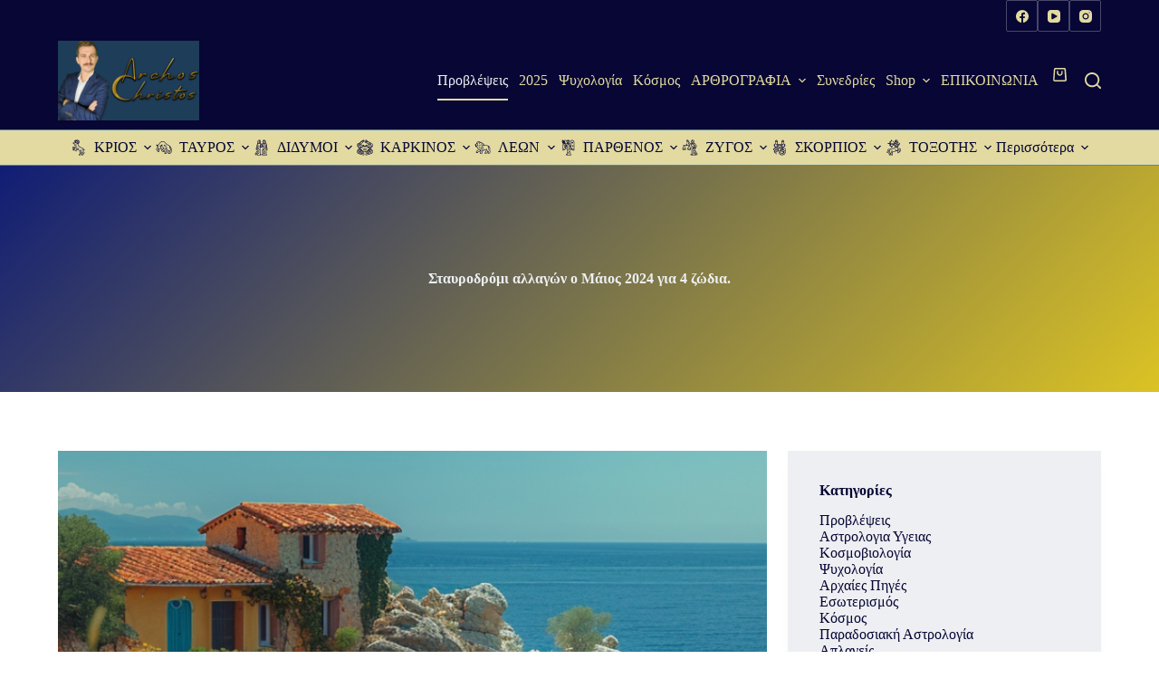

--- FILE ---
content_type: text/html; charset=UTF-8
request_url: https://christosarchos.gr/stavrodromi-allagon-o-maios-2024-gia-4-zodia/
body_size: 63446
content:
<!doctype html>
<html lang="el" prefix="og: https://ogp.me/ns#">
<head>
	
	<meta charset="UTF-8">
	<meta name="viewport" content="width=device-width, initial-scale=1, maximum-scale=5, viewport-fit=cover">
	<link rel="profile" href="https://gmpg.org/xfn/11">

	
<!-- Search Engine Optimization by Rank Math PRO - https://rankmath.com/ -->
<title>Σταυροδρόμι αλλαγών ο Μάιος 2024 για 4 ζώδια. - Χρήστος Άρχος</title>
<meta name="description" content="Σταυροδρόμι αλλαγών ο Μάιος 2024 για 4 ζώδια."/>
<meta name="robots" content="follow, index, max-snippet:-1, max-video-preview:-1, max-image-preview:large"/>
<link rel="canonical" href="https://christosarchos.gr/stavrodromi-allagon-o-maios-2024-gia-4-zodia/" />
<meta property="og:locale" content="el_GR" />
<meta property="og:type" content="article" />
<meta property="og:title" content="Σταυροδρόμι αλλαγών ο Μάιος 2024 για 4 ζώδια. - Χρήστος Άρχος" />
<meta property="og:description" content="Σταυροδρόμι αλλαγών ο Μάιος 2024 για 4 ζώδια." />
<meta property="og:url" content="https://christosarchos.gr/stavrodromi-allagon-o-maios-2024-gia-4-zodia/" />
<meta property="og:site_name" content="Χρήστος Άρχος" />
<meta property="article:section" content="Προβλέψεις" />
<meta property="og:updated_time" content="2024-04-18T18:02:16+03:00" />
<meta property="og:image" content="https://christosarchos.gr/wp-content/uploads/2024/04/etherasch_May_on_Mediterrannean_country._d41d196d-cddc-4760-adae-b7aaf32c23d5.png" />
<meta property="og:image:secure_url" content="https://christosarchos.gr/wp-content/uploads/2024/04/etherasch_May_on_Mediterrannean_country._d41d196d-cddc-4760-adae-b7aaf32c23d5.png" />
<meta property="og:image:width" content="1456" />
<meta property="og:image:height" content="816" />
<meta property="og:image:alt" content="Σταυροδρόμι αλλαγών ο Μάιος 2024 για 4 ζώδια." />
<meta property="og:image:type" content="image/png" />
<meta property="article:published_time" content="2024-04-18T18:02:14+03:00" />
<meta property="article:modified_time" content="2024-04-18T18:02:16+03:00" />
<meta name="twitter:card" content="summary_large_image" />
<meta name="twitter:title" content="Σταυροδρόμι αλλαγών ο Μάιος 2024 για 4 ζώδια. - Χρήστος Άρχος" />
<meta name="twitter:description" content="Σταυροδρόμι αλλαγών ο Μάιος 2024 για 4 ζώδια." />
<meta name="twitter:image" content="https://christosarchos.gr/wp-content/uploads/2024/04/etherasch_May_on_Mediterrannean_country._d41d196d-cddc-4760-adae-b7aaf32c23d5.png" />
<meta name="twitter:label1" content="Written by" />
<meta name="twitter:data1" content="Χρήστος Άρχος" />
<meta name="twitter:label2" content="Time to read" />
<meta name="twitter:data2" content="Less than a minute" />
<script type="application/ld+json" class="rank-math-schema-pro">{"@context":"https://schema.org","@graph":[{"@type":["LocalBusiness","Organization"],"@id":"https://christosarchos.gr/#organization","name":"\u03a7\u03c1\u03ae\u03c3\u03c4\u03bf\u03c2 \u0386\u03c1\u03c7\u03bf\u03c2","url":"https://christosarchos.gr","logo":{"@type":"ImageObject","@id":"https://christosarchos.gr/#logo","url":"https://christosarchos.gr/wp-content/uploads/2022/10/CArchos_logo.png","contentUrl":"https://christosarchos.gr/wp-content/uploads/2022/10/CArchos_logo.png","caption":"\u03a7\u03c1\u03ae\u03c3\u03c4\u03bf\u03c2 \u0386\u03c1\u03c7\u03bf\u03c2","inLanguage":"el","width":"596","height":"200"},"openingHours":["Monday,Tuesday,Wednesday,Thursday,Friday,Saturday,Sunday 09:00-17:00"],"image":{"@id":"https://christosarchos.gr/#logo"}},{"@type":"WebSite","@id":"https://christosarchos.gr/#website","url":"https://christosarchos.gr","name":"\u03a7\u03c1\u03ae\u03c3\u03c4\u03bf\u03c2 \u0386\u03c1\u03c7\u03bf\u03c2","publisher":{"@id":"https://christosarchos.gr/#organization"},"inLanguage":"el"},{"@type":"ImageObject","@id":"https://christosarchos.gr/wp-content/uploads/2024/04/etherasch_May_on_Mediterrannean_country._d41d196d-cddc-4760-adae-b7aaf32c23d5.png","url":"https://christosarchos.gr/wp-content/uploads/2024/04/etherasch_May_on_Mediterrannean_country._d41d196d-cddc-4760-adae-b7aaf32c23d5.png","width":"1456","height":"816","inLanguage":"el"},{"@type":"WebPage","@id":"https://christosarchos.gr/stavrodromi-allagon-o-maios-2024-gia-4-zodia/#webpage","url":"https://christosarchos.gr/stavrodromi-allagon-o-maios-2024-gia-4-zodia/","name":"\u03a3\u03c4\u03b1\u03c5\u03c1\u03bf\u03b4\u03c1\u03cc\u03bc\u03b9 \u03b1\u03bb\u03bb\u03b1\u03b3\u03ce\u03bd \u03bf \u039c\u03ac\u03b9\u03bf\u03c2 2024 \u03b3\u03b9\u03b1 4 \u03b6\u03ce\u03b4\u03b9\u03b1. - \u03a7\u03c1\u03ae\u03c3\u03c4\u03bf\u03c2 \u0386\u03c1\u03c7\u03bf\u03c2","datePublished":"2024-04-18T18:02:14+03:00","dateModified":"2024-04-18T18:02:16+03:00","isPartOf":{"@id":"https://christosarchos.gr/#website"},"primaryImageOfPage":{"@id":"https://christosarchos.gr/wp-content/uploads/2024/04/etherasch_May_on_Mediterrannean_country._d41d196d-cddc-4760-adae-b7aaf32c23d5.png"},"inLanguage":"el"},{"@type":"Person","@id":"https://christosarchos.gr/author/carchosoutlook-com/","name":"\u03a7\u03c1\u03ae\u03c3\u03c4\u03bf\u03c2 \u0386\u03c1\u03c7\u03bf\u03c2","url":"https://christosarchos.gr/author/carchosoutlook-com/","image":{"@type":"ImageObject","@id":"https://secure.gravatar.com/avatar/36ebb42b2623455d0a76a218d31f6bc01497a9ce935e55174b81d160cd3bfcd5?s=96&amp;d=mm&amp;r=g","url":"https://secure.gravatar.com/avatar/36ebb42b2623455d0a76a218d31f6bc01497a9ce935e55174b81d160cd3bfcd5?s=96&amp;d=mm&amp;r=g","caption":"\u03a7\u03c1\u03ae\u03c3\u03c4\u03bf\u03c2 \u0386\u03c1\u03c7\u03bf\u03c2","inLanguage":"el"},"worksFor":{"@id":"https://christosarchos.gr/#organization"}},{"@type":"BlogPosting","headline":"\u03a3\u03c4\u03b1\u03c5\u03c1\u03bf\u03b4\u03c1\u03cc\u03bc\u03b9 \u03b1\u03bb\u03bb\u03b1\u03b3\u03ce\u03bd \u03bf \u039c\u03ac\u03b9\u03bf\u03c2 2024 \u03b3\u03b9\u03b1 4 \u03b6\u03ce\u03b4\u03b9\u03b1. - \u03a7\u03c1\u03ae\u03c3\u03c4\u03bf\u03c2 \u0386\u03c1\u03c7\u03bf\u03c2","keywords":"\u03a3\u03c4\u03b1\u03c5\u03c1\u03bf\u03b4\u03c1\u03cc\u03bc\u03b9 \u03b1\u03bb\u03bb\u03b1\u03b3\u03ce\u03bd \u03bf \u039c\u03ac\u03b9\u03bf\u03c2 2024 \u03b3\u03b9\u03b1 4 \u03b6\u03ce\u03b4\u03b9\u03b1.","datePublished":"2024-04-18T18:02:14+03:00","dateModified":"2024-04-18T18:02:16+03:00","articleSection":"\u03a0\u03c1\u03bf\u03b2\u03bb\u03ad\u03c8\u03b5\u03b9\u03c2","author":{"@id":"https://christosarchos.gr/author/carchosoutlook-com/","name":"\u03a7\u03c1\u03ae\u03c3\u03c4\u03bf\u03c2 \u0386\u03c1\u03c7\u03bf\u03c2"},"publisher":{"@id":"https://christosarchos.gr/#organization"},"description":"\u03a3\u03c4\u03b1\u03c5\u03c1\u03bf\u03b4\u03c1\u03cc\u03bc\u03b9 \u03b1\u03bb\u03bb\u03b1\u03b3\u03ce\u03bd \u03bf \u039c\u03ac\u03b9\u03bf\u03c2 2024 \u03b3\u03b9\u03b1 4 \u03b6\u03ce\u03b4\u03b9\u03b1.","name":"\u03a3\u03c4\u03b1\u03c5\u03c1\u03bf\u03b4\u03c1\u03cc\u03bc\u03b9 \u03b1\u03bb\u03bb\u03b1\u03b3\u03ce\u03bd \u03bf \u039c\u03ac\u03b9\u03bf\u03c2 2024 \u03b3\u03b9\u03b1 4 \u03b6\u03ce\u03b4\u03b9\u03b1. - \u03a7\u03c1\u03ae\u03c3\u03c4\u03bf\u03c2 \u0386\u03c1\u03c7\u03bf\u03c2","@id":"https://christosarchos.gr/stavrodromi-allagon-o-maios-2024-gia-4-zodia/#richSnippet","isPartOf":{"@id":"https://christosarchos.gr/stavrodromi-allagon-o-maios-2024-gia-4-zodia/#webpage"},"image":{"@id":"https://christosarchos.gr/wp-content/uploads/2024/04/etherasch_May_on_Mediterrannean_country._d41d196d-cddc-4760-adae-b7aaf32c23d5.png"},"inLanguage":"el","mainEntityOfPage":{"@id":"https://christosarchos.gr/stavrodromi-allagon-o-maios-2024-gia-4-zodia/#webpage"}}]}</script>
<!-- /Rank Math WordPress SEO plugin -->

<script type='application/javascript'  id='pys-version-script'>console.log('PixelYourSite Free version 9.6.2');</script>
<link rel='dns-prefetch' href='//fonts.googleapis.com' />
<link rel="alternate" type="application/rss+xml" title="Ροή RSS &raquo; Χρήστος Άρχος" href="https://christosarchos.gr/feed/" />
<link rel="alternate" type="application/rss+xml" title="Ροή Σχολίων &raquo; Χρήστος Άρχος" href="https://christosarchos.gr/comments/feed/" />
<link rel="alternate" type="application/rss+xml" title="Ροή Σχολίων Χρήστος Άρχος &raquo; Σταυροδρόμι αλλαγών ο Μάιος 2024 για 4 ζώδια." href="https://christosarchos.gr/stavrodromi-allagon-o-maios-2024-gia-4-zodia/feed/" />
<link rel="alternate" title="oEmbed (JSON)" type="application/json+oembed" href="https://christosarchos.gr/wp-json/oembed/1.0/embed?url=https%3A%2F%2Fchristosarchos.gr%2Fstavrodromi-allagon-o-maios-2024-gia-4-zodia%2F" />
<link rel="alternate" title="oEmbed (XML)" type="text/xml+oembed" href="https://christosarchos.gr/wp-json/oembed/1.0/embed?url=https%3A%2F%2Fchristosarchos.gr%2Fstavrodromi-allagon-o-maios-2024-gia-4-zodia%2F&#038;format=xml" />
<style id='wp-img-auto-sizes-contain-inline-css'>
img:is([sizes=auto i],[sizes^="auto," i]){contain-intrinsic-size:3000px 1500px}
/*# sourceURL=wp-img-auto-sizes-contain-inline-css */
</style>
<link data-minify="1" rel='stylesheet' id='blocksy-dynamic-global-css' href='https://christosarchos.gr/wp-content/cache/min/1/wp-content/uploads/blocksy/css/global.css?ver=1753872148' media='all' />
<link rel='stylesheet' id='blocksy-dynamic-taxonomies-css' href='https://christosarchos.gr/wp-content/uploads/blocksy/css/taxonomies.css?ver=14964' media='all' />
<link rel='stylesheet' id='wp-block-library-css' href='https://christosarchos.gr/wp-includes/css/dist/block-library/style.min.css?ver=6.9' media='all' />
<style id='wp-block-heading-inline-css'>
h1:where(.wp-block-heading).has-background,h2:where(.wp-block-heading).has-background,h3:where(.wp-block-heading).has-background,h4:where(.wp-block-heading).has-background,h5:where(.wp-block-heading).has-background,h6:where(.wp-block-heading).has-background{padding:1.25em 2.375em}h1.has-text-align-left[style*=writing-mode]:where([style*=vertical-lr]),h1.has-text-align-right[style*=writing-mode]:where([style*=vertical-rl]),h2.has-text-align-left[style*=writing-mode]:where([style*=vertical-lr]),h2.has-text-align-right[style*=writing-mode]:where([style*=vertical-rl]),h3.has-text-align-left[style*=writing-mode]:where([style*=vertical-lr]),h3.has-text-align-right[style*=writing-mode]:where([style*=vertical-rl]),h4.has-text-align-left[style*=writing-mode]:where([style*=vertical-lr]),h4.has-text-align-right[style*=writing-mode]:where([style*=vertical-rl]),h5.has-text-align-left[style*=writing-mode]:where([style*=vertical-lr]),h5.has-text-align-right[style*=writing-mode]:where([style*=vertical-rl]),h6.has-text-align-left[style*=writing-mode]:where([style*=vertical-lr]),h6.has-text-align-right[style*=writing-mode]:where([style*=vertical-rl]){rotate:180deg}
/*# sourceURL=https://christosarchos.gr/wp-includes/blocks/heading/style.min.css */
</style>
<style id='wp-block-latest-posts-inline-css'>
.wp-block-latest-posts{box-sizing:border-box}.wp-block-latest-posts.alignleft{margin-right:2em}.wp-block-latest-posts.alignright{margin-left:2em}.wp-block-latest-posts.wp-block-latest-posts__list{list-style:none}.wp-block-latest-posts.wp-block-latest-posts__list li{clear:both;overflow-wrap:break-word}.wp-block-latest-posts.is-grid{display:flex;flex-wrap:wrap}.wp-block-latest-posts.is-grid li{margin:0 1.25em 1.25em 0;width:100%}@media (min-width:600px){.wp-block-latest-posts.columns-2 li{width:calc(50% - .625em)}.wp-block-latest-posts.columns-2 li:nth-child(2n){margin-right:0}.wp-block-latest-posts.columns-3 li{width:calc(33.33333% - .83333em)}.wp-block-latest-posts.columns-3 li:nth-child(3n){margin-right:0}.wp-block-latest-posts.columns-4 li{width:calc(25% - .9375em)}.wp-block-latest-posts.columns-4 li:nth-child(4n){margin-right:0}.wp-block-latest-posts.columns-5 li{width:calc(20% - 1em)}.wp-block-latest-posts.columns-5 li:nth-child(5n){margin-right:0}.wp-block-latest-posts.columns-6 li{width:calc(16.66667% - 1.04167em)}.wp-block-latest-posts.columns-6 li:nth-child(6n){margin-right:0}}:root :where(.wp-block-latest-posts.is-grid){padding:0}:root :where(.wp-block-latest-posts.wp-block-latest-posts__list){padding-left:0}.wp-block-latest-posts__post-author,.wp-block-latest-posts__post-date{display:block;font-size:.8125em}.wp-block-latest-posts__post-excerpt,.wp-block-latest-posts__post-full-content{margin-bottom:1em;margin-top:.5em}.wp-block-latest-posts__featured-image a{display:inline-block}.wp-block-latest-posts__featured-image img{height:auto;max-width:100%;width:auto}.wp-block-latest-posts__featured-image.alignleft{float:left;margin-right:1em}.wp-block-latest-posts__featured-image.alignright{float:right;margin-left:1em}.wp-block-latest-posts__featured-image.aligncenter{margin-bottom:1em;text-align:center}
/*# sourceURL=https://christosarchos.gr/wp-includes/blocks/latest-posts/style.min.css */
</style>
<style id='wp-block-embed-inline-css'>
.wp-block-embed.alignleft,.wp-block-embed.alignright,.wp-block[data-align=left]>[data-type="core/embed"],.wp-block[data-align=right]>[data-type="core/embed"]{max-width:360px;width:100%}.wp-block-embed.alignleft .wp-block-embed__wrapper,.wp-block-embed.alignright .wp-block-embed__wrapper,.wp-block[data-align=left]>[data-type="core/embed"] .wp-block-embed__wrapper,.wp-block[data-align=right]>[data-type="core/embed"] .wp-block-embed__wrapper{min-width:280px}.wp-block-cover .wp-block-embed{min-height:240px;min-width:320px}.wp-block-embed{overflow-wrap:break-word}.wp-block-embed :where(figcaption){margin-bottom:1em;margin-top:.5em}.wp-block-embed iframe{max-width:100%}.wp-block-embed__wrapper{position:relative}.wp-embed-responsive .wp-has-aspect-ratio .wp-block-embed__wrapper:before{content:"";display:block;padding-top:50%}.wp-embed-responsive .wp-has-aspect-ratio iframe{bottom:0;height:100%;left:0;position:absolute;right:0;top:0;width:100%}.wp-embed-responsive .wp-embed-aspect-21-9 .wp-block-embed__wrapper:before{padding-top:42.85%}.wp-embed-responsive .wp-embed-aspect-18-9 .wp-block-embed__wrapper:before{padding-top:50%}.wp-embed-responsive .wp-embed-aspect-16-9 .wp-block-embed__wrapper:before{padding-top:56.25%}.wp-embed-responsive .wp-embed-aspect-4-3 .wp-block-embed__wrapper:before{padding-top:75%}.wp-embed-responsive .wp-embed-aspect-1-1 .wp-block-embed__wrapper:before{padding-top:100%}.wp-embed-responsive .wp-embed-aspect-9-16 .wp-block-embed__wrapper:before{padding-top:177.77%}.wp-embed-responsive .wp-embed-aspect-1-2 .wp-block-embed__wrapper:before{padding-top:200%}
/*# sourceURL=https://christosarchos.gr/wp-includes/blocks/embed/style.min.css */
</style>
<style id='wp-block-paragraph-inline-css'>
.is-small-text{font-size:.875em}.is-regular-text{font-size:1em}.is-large-text{font-size:2.25em}.is-larger-text{font-size:3em}.has-drop-cap:not(:focus):first-letter{float:left;font-size:8.4em;font-style:normal;font-weight:100;line-height:.68;margin:.05em .1em 0 0;text-transform:uppercase}body.rtl .has-drop-cap:not(:focus):first-letter{float:none;margin-left:.1em}p.has-drop-cap.has-background{overflow:hidden}:root :where(p.has-background){padding:1.25em 2.375em}:where(p.has-text-color:not(.has-link-color)) a{color:inherit}p.has-text-align-left[style*="writing-mode:vertical-lr"],p.has-text-align-right[style*="writing-mode:vertical-rl"]{rotate:180deg}
/*# sourceURL=https://christosarchos.gr/wp-includes/blocks/paragraph/style.min.css */
</style>
<style id='wp-block-separator-inline-css'>
@charset "UTF-8";.wp-block-separator{border:none;border-top:2px solid}:root :where(.wp-block-separator.is-style-dots){height:auto;line-height:1;text-align:center}:root :where(.wp-block-separator.is-style-dots):before{color:currentColor;content:"···";font-family:serif;font-size:1.5em;letter-spacing:2em;padding-left:2em}.wp-block-separator.is-style-dots{background:none!important;border:none!important}
/*# sourceURL=https://christosarchos.gr/wp-includes/blocks/separator/style.min.css */
</style>
<style id='global-styles-inline-css'>
:root{--wp--preset--aspect-ratio--square: 1;--wp--preset--aspect-ratio--4-3: 4/3;--wp--preset--aspect-ratio--3-4: 3/4;--wp--preset--aspect-ratio--3-2: 3/2;--wp--preset--aspect-ratio--2-3: 2/3;--wp--preset--aspect-ratio--16-9: 16/9;--wp--preset--aspect-ratio--9-16: 9/16;--wp--preset--color--black: #000000;--wp--preset--color--cyan-bluish-gray: #abb8c3;--wp--preset--color--white: #ffffff;--wp--preset--color--pale-pink: #f78da7;--wp--preset--color--vivid-red: #cf2e2e;--wp--preset--color--luminous-vivid-orange: #ff6900;--wp--preset--color--luminous-vivid-amber: #fcb900;--wp--preset--color--light-green-cyan: #7bdcb5;--wp--preset--color--vivid-green-cyan: #00d084;--wp--preset--color--pale-cyan-blue: #8ed1fc;--wp--preset--color--vivid-cyan-blue: #0693e3;--wp--preset--color--vivid-purple: #9b51e0;--wp--preset--color--palette-color-1: var(--theme-palette-color-1, #070634);--wp--preset--color--palette-color-2: var(--theme-palette-color-2, #4D89B2);--wp--preset--color--palette-color-3: var(--theme-palette-color-3, #61C4C4);--wp--preset--color--palette-color-4: var(--theme-palette-color-4, #330000);--wp--preset--color--palette-color-5: var(--theme-palette-color-5, #e2daa1);--wp--preset--color--palette-color-6: var(--theme-palette-color-6, #edeff2);--wp--preset--color--palette-color-7: var(--theme-palette-color-7, #f8f9fb);--wp--preset--color--palette-color-8: var(--theme-palette-color-8, #ffffff);--wp--preset--gradient--vivid-cyan-blue-to-vivid-purple: linear-gradient(135deg,rgb(6,147,227) 0%,rgb(155,81,224) 100%);--wp--preset--gradient--light-green-cyan-to-vivid-green-cyan: linear-gradient(135deg,rgb(122,220,180) 0%,rgb(0,208,130) 100%);--wp--preset--gradient--luminous-vivid-amber-to-luminous-vivid-orange: linear-gradient(135deg,rgb(252,185,0) 0%,rgb(255,105,0) 100%);--wp--preset--gradient--luminous-vivid-orange-to-vivid-red: linear-gradient(135deg,rgb(255,105,0) 0%,rgb(207,46,46) 100%);--wp--preset--gradient--very-light-gray-to-cyan-bluish-gray: linear-gradient(135deg,rgb(238,238,238) 0%,rgb(169,184,195) 100%);--wp--preset--gradient--cool-to-warm-spectrum: linear-gradient(135deg,rgb(74,234,220) 0%,rgb(151,120,209) 20%,rgb(207,42,186) 40%,rgb(238,44,130) 60%,rgb(251,105,98) 80%,rgb(254,248,76) 100%);--wp--preset--gradient--blush-light-purple: linear-gradient(135deg,rgb(255,206,236) 0%,rgb(152,150,240) 100%);--wp--preset--gradient--blush-bordeaux: linear-gradient(135deg,rgb(254,205,165) 0%,rgb(254,45,45) 50%,rgb(107,0,62) 100%);--wp--preset--gradient--luminous-dusk: linear-gradient(135deg,rgb(255,203,112) 0%,rgb(199,81,192) 50%,rgb(65,88,208) 100%);--wp--preset--gradient--pale-ocean: linear-gradient(135deg,rgb(255,245,203) 0%,rgb(182,227,212) 50%,rgb(51,167,181) 100%);--wp--preset--gradient--electric-grass: linear-gradient(135deg,rgb(202,248,128) 0%,rgb(113,206,126) 100%);--wp--preset--gradient--midnight: linear-gradient(135deg,rgb(2,3,129) 0%,rgb(40,116,252) 100%);--wp--preset--gradient--juicy-peach: linear-gradient(to right, #ffecd2 0%, #fcb69f 100%);--wp--preset--gradient--young-passion: linear-gradient(to right, #ff8177 0%, #ff867a 0%, #ff8c7f 21%, #f99185 52%, #cf556c 78%, #b12a5b 100%);--wp--preset--gradient--true-sunset: linear-gradient(to right, #fa709a 0%, #fee140 100%);--wp--preset--gradient--morpheus-den: linear-gradient(to top, #30cfd0 0%, #330867 100%);--wp--preset--gradient--plum-plate: linear-gradient(135deg, #667eea 0%, #764ba2 100%);--wp--preset--gradient--aqua-splash: linear-gradient(15deg, #13547a 0%, #80d0c7 100%);--wp--preset--gradient--love-kiss: linear-gradient(to top, #ff0844 0%, #ffb199 100%);--wp--preset--gradient--new-retrowave: linear-gradient(to top, #3b41c5 0%, #a981bb 49%, #ffc8a9 100%);--wp--preset--gradient--plum-bath: linear-gradient(to top, #cc208e 0%, #6713d2 100%);--wp--preset--gradient--high-flight: linear-gradient(to right, #0acffe 0%, #495aff 100%);--wp--preset--gradient--teen-party: linear-gradient(-225deg, #FF057C 0%, #8D0B93 50%, #321575 100%);--wp--preset--gradient--fabled-sunset: linear-gradient(-225deg, #231557 0%, #44107A 29%, #FF1361 67%, #FFF800 100%);--wp--preset--gradient--arielle-smile: radial-gradient(circle 248px at center, #16d9e3 0%, #30c7ec 47%, #46aef7 100%);--wp--preset--gradient--itmeo-branding: linear-gradient(180deg, #2af598 0%, #009efd 100%);--wp--preset--gradient--deep-blue: linear-gradient(to right, #6a11cb 0%, #2575fc 100%);--wp--preset--gradient--strong-bliss: linear-gradient(to right, #f78ca0 0%, #f9748f 19%, #fd868c 60%, #fe9a8b 100%);--wp--preset--gradient--sweet-period: linear-gradient(to top, #3f51b1 0%, #5a55ae 13%, #7b5fac 25%, #8f6aae 38%, #a86aa4 50%, #cc6b8e 62%, #f18271 75%, #f3a469 87%, #f7c978 100%);--wp--preset--gradient--purple-division: linear-gradient(to top, #7028e4 0%, #e5b2ca 100%);--wp--preset--gradient--cold-evening: linear-gradient(to top, #0c3483 0%, #a2b6df 100%, #6b8cce 100%, #a2b6df 100%);--wp--preset--gradient--mountain-rock: linear-gradient(to right, #868f96 0%, #596164 100%);--wp--preset--gradient--desert-hump: linear-gradient(to top, #c79081 0%, #dfa579 100%);--wp--preset--gradient--ethernal-constance: linear-gradient(to top, #09203f 0%, #537895 100%);--wp--preset--gradient--happy-memories: linear-gradient(-60deg, #ff5858 0%, #f09819 100%);--wp--preset--gradient--grown-early: linear-gradient(to top, #0ba360 0%, #3cba92 100%);--wp--preset--gradient--morning-salad: linear-gradient(-225deg, #B7F8DB 0%, #50A7C2 100%);--wp--preset--gradient--night-call: linear-gradient(-225deg, #AC32E4 0%, #7918F2 48%, #4801FF 100%);--wp--preset--gradient--mind-crawl: linear-gradient(-225deg, #473B7B 0%, #3584A7 51%, #30D2BE 100%);--wp--preset--gradient--angel-care: linear-gradient(-225deg, #FFE29F 0%, #FFA99F 48%, #FF719A 100%);--wp--preset--gradient--juicy-cake: linear-gradient(to top, #e14fad 0%, #f9d423 100%);--wp--preset--gradient--rich-metal: linear-gradient(to right, #d7d2cc 0%, #304352 100%);--wp--preset--gradient--mole-hall: linear-gradient(-20deg, #616161 0%, #9bc5c3 100%);--wp--preset--gradient--cloudy-knoxville: linear-gradient(120deg, #fdfbfb 0%, #ebedee 100%);--wp--preset--gradient--soft-grass: linear-gradient(to top, #c1dfc4 0%, #deecdd 100%);--wp--preset--gradient--saint-petersburg: linear-gradient(135deg, #f5f7fa 0%, #c3cfe2 100%);--wp--preset--gradient--everlasting-sky: linear-gradient(135deg, #fdfcfb 0%, #e2d1c3 100%);--wp--preset--gradient--kind-steel: linear-gradient(-20deg, #e9defa 0%, #fbfcdb 100%);--wp--preset--gradient--over-sun: linear-gradient(60deg, #abecd6 0%, #fbed96 100%);--wp--preset--gradient--premium-white: linear-gradient(to top, #d5d4d0 0%, #d5d4d0 1%, #eeeeec 31%, #efeeec 75%, #e9e9e7 100%);--wp--preset--gradient--clean-mirror: linear-gradient(45deg, #93a5cf 0%, #e4efe9 100%);--wp--preset--gradient--wild-apple: linear-gradient(to top, #d299c2 0%, #fef9d7 100%);--wp--preset--gradient--snow-again: linear-gradient(to top, #e6e9f0 0%, #eef1f5 100%);--wp--preset--gradient--confident-cloud: linear-gradient(to top, #dad4ec 0%, #dad4ec 1%, #f3e7e9 100%);--wp--preset--gradient--glass-water: linear-gradient(to top, #dfe9f3 0%, white 100%);--wp--preset--gradient--perfect-white: linear-gradient(-225deg, #E3FDF5 0%, #FFE6FA 100%);--wp--preset--font-size--small: 13px;--wp--preset--font-size--medium: 20px;--wp--preset--font-size--large: clamp(22px, 1.375rem + ((1vw - 3.2px) * 0.625), 30px);--wp--preset--font-size--x-large: clamp(30px, 1.875rem + ((1vw - 3.2px) * 1.563), 50px);--wp--preset--font-size--xx-large: clamp(45px, 2.813rem + ((1vw - 3.2px) * 2.734), 80px);--wp--preset--spacing--20: 0.44rem;--wp--preset--spacing--30: 0.67rem;--wp--preset--spacing--40: 1rem;--wp--preset--spacing--50: 1.5rem;--wp--preset--spacing--60: 2.25rem;--wp--preset--spacing--70: 3.38rem;--wp--preset--spacing--80: 5.06rem;--wp--preset--shadow--natural: 6px 6px 9px rgba(0, 0, 0, 0.2);--wp--preset--shadow--deep: 12px 12px 50px rgba(0, 0, 0, 0.4);--wp--preset--shadow--sharp: 6px 6px 0px rgba(0, 0, 0, 0.2);--wp--preset--shadow--outlined: 6px 6px 0px -3px rgb(255, 255, 255), 6px 6px rgb(0, 0, 0);--wp--preset--shadow--crisp: 6px 6px 0px rgb(0, 0, 0);}:root { --wp--style--global--content-size: var(--theme-block-max-width);--wp--style--global--wide-size: var(--theme-block-wide-max-width); }:where(body) { margin: 0; }.wp-site-blocks > .alignleft { float: left; margin-right: 2em; }.wp-site-blocks > .alignright { float: right; margin-left: 2em; }.wp-site-blocks > .aligncenter { justify-content: center; margin-left: auto; margin-right: auto; }:where(.wp-site-blocks) > * { margin-block-start: var(--theme-content-spacing); margin-block-end: 0; }:where(.wp-site-blocks) > :first-child { margin-block-start: 0; }:where(.wp-site-blocks) > :last-child { margin-block-end: 0; }:root { --wp--style--block-gap: var(--theme-content-spacing); }:root :where(.is-layout-flow) > :first-child{margin-block-start: 0;}:root :where(.is-layout-flow) > :last-child{margin-block-end: 0;}:root :where(.is-layout-flow) > *{margin-block-start: var(--theme-content-spacing);margin-block-end: 0;}:root :where(.is-layout-constrained) > :first-child{margin-block-start: 0;}:root :where(.is-layout-constrained) > :last-child{margin-block-end: 0;}:root :where(.is-layout-constrained) > *{margin-block-start: var(--theme-content-spacing);margin-block-end: 0;}:root :where(.is-layout-flex){gap: var(--theme-content-spacing);}:root :where(.is-layout-grid){gap: var(--theme-content-spacing);}.is-layout-flow > .alignleft{float: left;margin-inline-start: 0;margin-inline-end: 2em;}.is-layout-flow > .alignright{float: right;margin-inline-start: 2em;margin-inline-end: 0;}.is-layout-flow > .aligncenter{margin-left: auto !important;margin-right: auto !important;}.is-layout-constrained > .alignleft{float: left;margin-inline-start: 0;margin-inline-end: 2em;}.is-layout-constrained > .alignright{float: right;margin-inline-start: 2em;margin-inline-end: 0;}.is-layout-constrained > .aligncenter{margin-left: auto !important;margin-right: auto !important;}.is-layout-constrained > :where(:not(.alignleft):not(.alignright):not(.alignfull)){max-width: var(--wp--style--global--content-size);margin-left: auto !important;margin-right: auto !important;}.is-layout-constrained > .alignwide{max-width: var(--wp--style--global--wide-size);}body .is-layout-flex{display: flex;}.is-layout-flex{flex-wrap: wrap;align-items: center;}.is-layout-flex > :is(*, div){margin: 0;}body .is-layout-grid{display: grid;}.is-layout-grid > :is(*, div){margin: 0;}body{padding-top: 0px;padding-right: 0px;padding-bottom: 0px;padding-left: 0px;}:root :where(.wp-element-button, .wp-block-button__link){font-style: inherit;font-weight: inherit;letter-spacing: inherit;text-transform: inherit;}.has-black-color{color: var(--wp--preset--color--black) !important;}.has-cyan-bluish-gray-color{color: var(--wp--preset--color--cyan-bluish-gray) !important;}.has-white-color{color: var(--wp--preset--color--white) !important;}.has-pale-pink-color{color: var(--wp--preset--color--pale-pink) !important;}.has-vivid-red-color{color: var(--wp--preset--color--vivid-red) !important;}.has-luminous-vivid-orange-color{color: var(--wp--preset--color--luminous-vivid-orange) !important;}.has-luminous-vivid-amber-color{color: var(--wp--preset--color--luminous-vivid-amber) !important;}.has-light-green-cyan-color{color: var(--wp--preset--color--light-green-cyan) !important;}.has-vivid-green-cyan-color{color: var(--wp--preset--color--vivid-green-cyan) !important;}.has-pale-cyan-blue-color{color: var(--wp--preset--color--pale-cyan-blue) !important;}.has-vivid-cyan-blue-color{color: var(--wp--preset--color--vivid-cyan-blue) !important;}.has-vivid-purple-color{color: var(--wp--preset--color--vivid-purple) !important;}.has-palette-color-1-color{color: var(--wp--preset--color--palette-color-1) !important;}.has-palette-color-2-color{color: var(--wp--preset--color--palette-color-2) !important;}.has-palette-color-3-color{color: var(--wp--preset--color--palette-color-3) !important;}.has-palette-color-4-color{color: var(--wp--preset--color--palette-color-4) !important;}.has-palette-color-5-color{color: var(--wp--preset--color--palette-color-5) !important;}.has-palette-color-6-color{color: var(--wp--preset--color--palette-color-6) !important;}.has-palette-color-7-color{color: var(--wp--preset--color--palette-color-7) !important;}.has-palette-color-8-color{color: var(--wp--preset--color--palette-color-8) !important;}.has-black-background-color{background-color: var(--wp--preset--color--black) !important;}.has-cyan-bluish-gray-background-color{background-color: var(--wp--preset--color--cyan-bluish-gray) !important;}.has-white-background-color{background-color: var(--wp--preset--color--white) !important;}.has-pale-pink-background-color{background-color: var(--wp--preset--color--pale-pink) !important;}.has-vivid-red-background-color{background-color: var(--wp--preset--color--vivid-red) !important;}.has-luminous-vivid-orange-background-color{background-color: var(--wp--preset--color--luminous-vivid-orange) !important;}.has-luminous-vivid-amber-background-color{background-color: var(--wp--preset--color--luminous-vivid-amber) !important;}.has-light-green-cyan-background-color{background-color: var(--wp--preset--color--light-green-cyan) !important;}.has-vivid-green-cyan-background-color{background-color: var(--wp--preset--color--vivid-green-cyan) !important;}.has-pale-cyan-blue-background-color{background-color: var(--wp--preset--color--pale-cyan-blue) !important;}.has-vivid-cyan-blue-background-color{background-color: var(--wp--preset--color--vivid-cyan-blue) !important;}.has-vivid-purple-background-color{background-color: var(--wp--preset--color--vivid-purple) !important;}.has-palette-color-1-background-color{background-color: var(--wp--preset--color--palette-color-1) !important;}.has-palette-color-2-background-color{background-color: var(--wp--preset--color--palette-color-2) !important;}.has-palette-color-3-background-color{background-color: var(--wp--preset--color--palette-color-3) !important;}.has-palette-color-4-background-color{background-color: var(--wp--preset--color--palette-color-4) !important;}.has-palette-color-5-background-color{background-color: var(--wp--preset--color--palette-color-5) !important;}.has-palette-color-6-background-color{background-color: var(--wp--preset--color--palette-color-6) !important;}.has-palette-color-7-background-color{background-color: var(--wp--preset--color--palette-color-7) !important;}.has-palette-color-8-background-color{background-color: var(--wp--preset--color--palette-color-8) !important;}.has-black-border-color{border-color: var(--wp--preset--color--black) !important;}.has-cyan-bluish-gray-border-color{border-color: var(--wp--preset--color--cyan-bluish-gray) !important;}.has-white-border-color{border-color: var(--wp--preset--color--white) !important;}.has-pale-pink-border-color{border-color: var(--wp--preset--color--pale-pink) !important;}.has-vivid-red-border-color{border-color: var(--wp--preset--color--vivid-red) !important;}.has-luminous-vivid-orange-border-color{border-color: var(--wp--preset--color--luminous-vivid-orange) !important;}.has-luminous-vivid-amber-border-color{border-color: var(--wp--preset--color--luminous-vivid-amber) !important;}.has-light-green-cyan-border-color{border-color: var(--wp--preset--color--light-green-cyan) !important;}.has-vivid-green-cyan-border-color{border-color: var(--wp--preset--color--vivid-green-cyan) !important;}.has-pale-cyan-blue-border-color{border-color: var(--wp--preset--color--pale-cyan-blue) !important;}.has-vivid-cyan-blue-border-color{border-color: var(--wp--preset--color--vivid-cyan-blue) !important;}.has-vivid-purple-border-color{border-color: var(--wp--preset--color--vivid-purple) !important;}.has-palette-color-1-border-color{border-color: var(--wp--preset--color--palette-color-1) !important;}.has-palette-color-2-border-color{border-color: var(--wp--preset--color--palette-color-2) !important;}.has-palette-color-3-border-color{border-color: var(--wp--preset--color--palette-color-3) !important;}.has-palette-color-4-border-color{border-color: var(--wp--preset--color--palette-color-4) !important;}.has-palette-color-5-border-color{border-color: var(--wp--preset--color--palette-color-5) !important;}.has-palette-color-6-border-color{border-color: var(--wp--preset--color--palette-color-6) !important;}.has-palette-color-7-border-color{border-color: var(--wp--preset--color--palette-color-7) !important;}.has-palette-color-8-border-color{border-color: var(--wp--preset--color--palette-color-8) !important;}.has-vivid-cyan-blue-to-vivid-purple-gradient-background{background: var(--wp--preset--gradient--vivid-cyan-blue-to-vivid-purple) !important;}.has-light-green-cyan-to-vivid-green-cyan-gradient-background{background: var(--wp--preset--gradient--light-green-cyan-to-vivid-green-cyan) !important;}.has-luminous-vivid-amber-to-luminous-vivid-orange-gradient-background{background: var(--wp--preset--gradient--luminous-vivid-amber-to-luminous-vivid-orange) !important;}.has-luminous-vivid-orange-to-vivid-red-gradient-background{background: var(--wp--preset--gradient--luminous-vivid-orange-to-vivid-red) !important;}.has-very-light-gray-to-cyan-bluish-gray-gradient-background{background: var(--wp--preset--gradient--very-light-gray-to-cyan-bluish-gray) !important;}.has-cool-to-warm-spectrum-gradient-background{background: var(--wp--preset--gradient--cool-to-warm-spectrum) !important;}.has-blush-light-purple-gradient-background{background: var(--wp--preset--gradient--blush-light-purple) !important;}.has-blush-bordeaux-gradient-background{background: var(--wp--preset--gradient--blush-bordeaux) !important;}.has-luminous-dusk-gradient-background{background: var(--wp--preset--gradient--luminous-dusk) !important;}.has-pale-ocean-gradient-background{background: var(--wp--preset--gradient--pale-ocean) !important;}.has-electric-grass-gradient-background{background: var(--wp--preset--gradient--electric-grass) !important;}.has-midnight-gradient-background{background: var(--wp--preset--gradient--midnight) !important;}.has-juicy-peach-gradient-background{background: var(--wp--preset--gradient--juicy-peach) !important;}.has-young-passion-gradient-background{background: var(--wp--preset--gradient--young-passion) !important;}.has-true-sunset-gradient-background{background: var(--wp--preset--gradient--true-sunset) !important;}.has-morpheus-den-gradient-background{background: var(--wp--preset--gradient--morpheus-den) !important;}.has-plum-plate-gradient-background{background: var(--wp--preset--gradient--plum-plate) !important;}.has-aqua-splash-gradient-background{background: var(--wp--preset--gradient--aqua-splash) !important;}.has-love-kiss-gradient-background{background: var(--wp--preset--gradient--love-kiss) !important;}.has-new-retrowave-gradient-background{background: var(--wp--preset--gradient--new-retrowave) !important;}.has-plum-bath-gradient-background{background: var(--wp--preset--gradient--plum-bath) !important;}.has-high-flight-gradient-background{background: var(--wp--preset--gradient--high-flight) !important;}.has-teen-party-gradient-background{background: var(--wp--preset--gradient--teen-party) !important;}.has-fabled-sunset-gradient-background{background: var(--wp--preset--gradient--fabled-sunset) !important;}.has-arielle-smile-gradient-background{background: var(--wp--preset--gradient--arielle-smile) !important;}.has-itmeo-branding-gradient-background{background: var(--wp--preset--gradient--itmeo-branding) !important;}.has-deep-blue-gradient-background{background: var(--wp--preset--gradient--deep-blue) !important;}.has-strong-bliss-gradient-background{background: var(--wp--preset--gradient--strong-bliss) !important;}.has-sweet-period-gradient-background{background: var(--wp--preset--gradient--sweet-period) !important;}.has-purple-division-gradient-background{background: var(--wp--preset--gradient--purple-division) !important;}.has-cold-evening-gradient-background{background: var(--wp--preset--gradient--cold-evening) !important;}.has-mountain-rock-gradient-background{background: var(--wp--preset--gradient--mountain-rock) !important;}.has-desert-hump-gradient-background{background: var(--wp--preset--gradient--desert-hump) !important;}.has-ethernal-constance-gradient-background{background: var(--wp--preset--gradient--ethernal-constance) !important;}.has-happy-memories-gradient-background{background: var(--wp--preset--gradient--happy-memories) !important;}.has-grown-early-gradient-background{background: var(--wp--preset--gradient--grown-early) !important;}.has-morning-salad-gradient-background{background: var(--wp--preset--gradient--morning-salad) !important;}.has-night-call-gradient-background{background: var(--wp--preset--gradient--night-call) !important;}.has-mind-crawl-gradient-background{background: var(--wp--preset--gradient--mind-crawl) !important;}.has-angel-care-gradient-background{background: var(--wp--preset--gradient--angel-care) !important;}.has-juicy-cake-gradient-background{background: var(--wp--preset--gradient--juicy-cake) !important;}.has-rich-metal-gradient-background{background: var(--wp--preset--gradient--rich-metal) !important;}.has-mole-hall-gradient-background{background: var(--wp--preset--gradient--mole-hall) !important;}.has-cloudy-knoxville-gradient-background{background: var(--wp--preset--gradient--cloudy-knoxville) !important;}.has-soft-grass-gradient-background{background: var(--wp--preset--gradient--soft-grass) !important;}.has-saint-petersburg-gradient-background{background: var(--wp--preset--gradient--saint-petersburg) !important;}.has-everlasting-sky-gradient-background{background: var(--wp--preset--gradient--everlasting-sky) !important;}.has-kind-steel-gradient-background{background: var(--wp--preset--gradient--kind-steel) !important;}.has-over-sun-gradient-background{background: var(--wp--preset--gradient--over-sun) !important;}.has-premium-white-gradient-background{background: var(--wp--preset--gradient--premium-white) !important;}.has-clean-mirror-gradient-background{background: var(--wp--preset--gradient--clean-mirror) !important;}.has-wild-apple-gradient-background{background: var(--wp--preset--gradient--wild-apple) !important;}.has-snow-again-gradient-background{background: var(--wp--preset--gradient--snow-again) !important;}.has-confident-cloud-gradient-background{background: var(--wp--preset--gradient--confident-cloud) !important;}.has-glass-water-gradient-background{background: var(--wp--preset--gradient--glass-water) !important;}.has-perfect-white-gradient-background{background: var(--wp--preset--gradient--perfect-white) !important;}.has-small-font-size{font-size: var(--wp--preset--font-size--small) !important;}.has-medium-font-size{font-size: var(--wp--preset--font-size--medium) !important;}.has-large-font-size{font-size: var(--wp--preset--font-size--large) !important;}.has-x-large-font-size{font-size: var(--wp--preset--font-size--x-large) !important;}.has-xx-large-font-size{font-size: var(--wp--preset--font-size--xx-large) !important;}
/*# sourceURL=global-styles-inline-css */
</style>

<link data-minify="1" rel='stylesheet' id='elementor-connector-for-woocommerce-bookings-css' href='https://christosarchos.gr/wp-content/cache/min/1/wp-content/plugins/elementor-connector-for-woocommerce-bookings/public/css/elementor-connector-for-woocommerce-bookings-public.css?ver=1753872148' media='all' />
<link data-minify="1" rel='stylesheet' id='select2-css' href='https://christosarchos.gr/wp-content/cache/min/1/wp-content/plugins/woocommerce/assets/css/select2.css?ver=1753872148' media='' />
<link rel='stylesheet' id='wcpa-datetime-css' href='https://christosarchos.gr/wp-content/plugins/woo-custom-product-addons-pro/assets/plugins/datetimepicker/jquery.datetimepicker.min.css?ver=4.2.1' media='all' />
<link rel='stylesheet' id='wcpa-colorpicker-css' href='https://christosarchos.gr/wp-content/plugins/woo-custom-product-addons-pro/assets/plugins/spectrum/spectrum.min.css?ver=4.2.1' media='all' />
<link rel='stylesheet' id='wcpa-frontend-css' href='https://christosarchos.gr/wp-content/plugins/woo-custom-product-addons-pro/assets/css/frontend.min.css?ver=4.2.1' media='all' />
<style id='woocommerce-inline-inline-css'>
.woocommerce form .form-row .required { visibility: visible; }
/*# sourceURL=woocommerce-inline-inline-css */
</style>
<link data-minify="1" rel='stylesheet' id='jquery-ui-style-css' href='https://christosarchos.gr/wp-content/cache/min/1/wp-content/plugins/woocommerce-bookings/dist/css/jquery-ui-styles.css?ver=1753872148' media='all' />
<link data-minify="1" rel='stylesheet' id='wc-bookings-styles-css' href='https://christosarchos.gr/wp-content/cache/min/1/wp-content/plugins/woocommerce-bookings/dist/css/frontend.css?ver=1753872148' media='all' />
<link data-minify="1" rel='stylesheet' id='parent-style-css' href='https://christosarchos.gr/wp-content/cache/min/1/wp-content/themes/blocksy/style.css?ver=1753872148' media='all' />
<link data-minify="1" rel='stylesheet' id='ct-woocommerce-styles-css' href='https://christosarchos.gr/wp-content/cache/min/1/wp-content/themes/blocksy/static/bundle/woocommerce.min.css?ver=1753872148' media='all' />
<link data-minify="1" rel='stylesheet' id='newsletter-css' href='https://christosarchos.gr/wp-content/cache/min/1/wp-content/plugins/newsletter/style.css?ver=1753872148' media='all' />
<link data-minify="1" rel='stylesheet' id='ct-main-styles-css' href='https://christosarchos.gr/wp-content/cache/min/1/wp-content/themes/blocksy/static/bundle/main.min.css?ver=1753872148' media='all' />
<link rel='stylesheet' id='blocksy-pro-divider-styles-css' href='https://christosarchos.gr/wp-content/plugins/blocksy-companion-pro/framework/premium/static/bundle/divider.min.css?ver=2.0.39' media='all' />
<link rel='stylesheet' id='blocksy-ext-mega-menu-styles-css' href='https://christosarchos.gr/wp-content/plugins/blocksy-companion-pro/framework/premium/extensions/mega-menu/static/bundle/main.min.css?ver=2.0.39' media='all' />
<link rel='stylesheet' id='blocksy-ext-post-types-extra-styles-css' href='https://christosarchos.gr/wp-content/plugins/blocksy-companion-pro/framework/premium/extensions/post-types-extra/static/bundle/main.min.css?ver=2.0.39' media='all' />
<link rel='stylesheet' id='blocksy-ext-shortcuts-styles-css' href='https://christosarchos.gr/wp-content/plugins/blocksy-companion-pro/framework/premium/extensions/shortcuts/static/bundle/main.min.css?ver=2.0.39' media='all' />
<link rel='stylesheet' id='blocksy-ext-woocommerce-extra-styles-css' href='https://christosarchos.gr/wp-content/plugins/blocksy-companion-pro/framework/premium/extensions/woocommerce-extra/static/bundle/main.min.css?ver=2.0.39' media='all' />
<link rel='stylesheet' id='blocksy-ext-woocommerce-extra-custom-badges-styles-css' href='https://christosarchos.gr/wp-content/plugins/blocksy-companion-pro/framework/premium/extensions/woocommerce-extra/static/bundle/custom-badges.min.css?ver=2.0.39' media='all' />
<link rel='stylesheet' id='blocksy-ext-woocommerce-extra-sale-countdown-styles-css' href='https://christosarchos.gr/wp-content/plugins/blocksy-companion-pro/framework/premium/extensions/woocommerce-extra/static/bundle/sale-countdown.min.css?ver=2.0.39' media='all' />
<link rel='stylesheet' id='blocksy-fonts-font-source-google-css' href='https://fonts.googleapis.com/css2?family=Roboto:wght@400;500;600;700&#038;display=swap' media='all' />
<link rel='stylesheet' id='ct-page-title-styles-css' href='https://christosarchos.gr/wp-content/themes/blocksy/static/bundle/page-title.min.css?ver=2.0.39' media='all' />
<link rel='stylesheet' id='ct-elementor-styles-css' href='https://christosarchos.gr/wp-content/themes/blocksy/static/bundle/elementor-frontend.min.css?ver=2.0.39' media='all' />
<link rel='stylesheet' id='ct-elementor-woocommerce-styles-css' href='https://christosarchos.gr/wp-content/themes/blocksy/static/bundle/elementor-woocommerce-frontend.min.css?ver=2.0.39' media='all' />
<link rel='stylesheet' id='ct-sidebar-styles-css' href='https://christosarchos.gr/wp-content/themes/blocksy/static/bundle/sidebar.min.css?ver=2.0.39' media='all' />
<link rel='stylesheet' id='ct-share-box-styles-css' href='https://christosarchos.gr/wp-content/themes/blocksy/static/bundle/share-box.min.css?ver=2.0.39' media='all' />
<link data-minify="1" rel='stylesheet' id='ecs-styles-css' href='https://christosarchos.gr/wp-content/cache/min/1/wp-content/plugins/ele-custom-skin/assets/css/ecs-style.css?ver=1753872148' media='all' />
<link rel='stylesheet' id='elementor-post-2586-css' href='https://christosarchos.gr/wp-content/uploads/elementor/css/post-2586.css?ver=1671097990' media='all' />
<script src="https://christosarchos.gr/wp-includes/js/jquery/jquery.min.js?ver=3.7.1" id="jquery-core-js"></script>
<script src="https://christosarchos.gr/wp-includes/js/jquery/jquery-migrate.min.js?ver=3.4.1" id="jquery-migrate-js"></script>
<script src="https://christosarchos.gr/wp-content/plugins/elementor-connector-for-woocommerce-bookings/public/js/elementor-connector-for-woocommerce-bookings-public.js?ver=1.4.1" id="elementor-connector-for-woocommerce-bookings-js"></script>
<script src="https://christosarchos.gr/wp-content/plugins/pixelyoursite/dist/scripts/jquery.bind-first-0.2.3.min.js?ver=6.9" id="jquery-bind-first-js"></script>
<script src="https://christosarchos.gr/wp-content/plugins/pixelyoursite/dist/scripts/js.cookie-2.1.3.min.js?ver=2.1.3" id="js-cookie-pys-js"></script>
<script id="pys-js-extra">
var pysOptions = {"staticEvents":[],"dynamicEvents":[],"triggerEvents":[],"triggerEventTypes":[],"ga":{"trackingIds":["G-63FXPLYKC8"],"commentEventEnabled":true,"downloadEnabled":true,"formEventEnabled":true,"crossDomainEnabled":false,"crossDomainAcceptIncoming":false,"crossDomainDomains":[],"isDebugEnabled":[],"serverContainerUrls":{"G-63FXPLYKC8":{"enable_server_container":"","server_container_url":"","transport_url":""}},"additionalConfig":{"G-63FXPLYKC8":{"first_party_collection":true}},"disableAdvertisingFeatures":false,"disableAdvertisingPersonalization":false,"wooVariableAsSimple":true},"debug":"","siteUrl":"https://christosarchos.gr","ajaxUrl":"https://christosarchos.gr/wp-admin/admin-ajax.php","ajax_event":"ba54102e93","enable_remove_download_url_param":"1","cookie_duration":"7","last_visit_duration":"60","enable_success_send_form":"","ajaxForServerEvent":"1","ajaxForServerStaticEvent":"1","send_external_id":"1","external_id_expire":"180","google_consent_mode":"1","gdpr":{"ajax_enabled":false,"all_disabled_by_api":false,"facebook_disabled_by_api":false,"analytics_disabled_by_api":false,"google_ads_disabled_by_api":false,"pinterest_disabled_by_api":false,"bing_disabled_by_api":false,"externalID_disabled_by_api":false,"facebook_prior_consent_enabled":true,"analytics_prior_consent_enabled":true,"google_ads_prior_consent_enabled":null,"pinterest_prior_consent_enabled":true,"bing_prior_consent_enabled":true,"cookiebot_integration_enabled":false,"cookiebot_facebook_consent_category":"marketing","cookiebot_analytics_consent_category":"statistics","cookiebot_tiktok_consent_category":"marketing","cookiebot_google_ads_consent_category":null,"cookiebot_pinterest_consent_category":"marketing","cookiebot_bing_consent_category":"marketing","consent_magic_integration_enabled":false,"real_cookie_banner_integration_enabled":false,"cookie_notice_integration_enabled":false,"cookie_law_info_integration_enabled":false,"analytics_storage":{"enabled":true,"value":"granted","filter":false},"ad_storage":{"enabled":true,"value":"granted","filter":false},"ad_user_data":{"enabled":true,"value":"granted","filter":false},"ad_personalization":{"enabled":true,"value":"granted","filter":false}},"cookie":{"disabled_all_cookie":false,"disabled_start_session_cookie":false,"disabled_advanced_form_data_cookie":false,"disabled_landing_page_cookie":false,"disabled_first_visit_cookie":false,"disabled_trafficsource_cookie":false,"disabled_utmTerms_cookie":false,"disabled_utmId_cookie":false},"tracking_analytics":{"TrafficSource":"direct","TrafficLanding":"undefined","TrafficUtms":[],"TrafficUtmsId":[]},"woo":{"enabled":true,"enabled_save_data_to_orders":true,"addToCartOnButtonEnabled":true,"addToCartOnButtonValueEnabled":true,"addToCartOnButtonValueOption":"price","singleProductId":null,"removeFromCartSelector":"form.woocommerce-cart-form .remove","addToCartCatchMethod":"add_cart_hook","is_order_received_page":false,"containOrderId":false},"edd":{"enabled":false}};
//# sourceURL=pys-js-extra
</script>
<script src="https://christosarchos.gr/wp-content/plugins/pixelyoursite/dist/scripts/public.js?ver=9.6.2" id="pys-js"></script>
<script id="ecs_ajax_load-js-extra">
var ecs_ajax_params = {"ajaxurl":"https://christosarchos.gr/wp-admin/admin-ajax.php","posts":"{\"page\":0,\"name\":\"stavrodromi-allagon-o-maios-2024-gia-4-zodia\",\"error\":\"\",\"m\":\"\",\"p\":0,\"post_parent\":\"\",\"subpost\":\"\",\"subpost_id\":\"\",\"attachment\":\"\",\"attachment_id\":0,\"pagename\":\"\",\"page_id\":0,\"second\":\"\",\"minute\":\"\",\"hour\":\"\",\"day\":0,\"monthnum\":0,\"year\":0,\"w\":0,\"category_name\":\"\",\"tag\":\"\",\"cat\":\"\",\"tag_id\":\"\",\"author\":\"\",\"author_name\":\"\",\"feed\":\"\",\"tb\":\"\",\"paged\":0,\"meta_key\":\"\",\"meta_value\":\"\",\"preview\":\"\",\"s\":\"\",\"sentence\":\"\",\"title\":\"\",\"fields\":\"all\",\"menu_order\":\"\",\"embed\":\"\",\"category__in\":[],\"category__not_in\":[],\"category__and\":[],\"post__in\":[],\"post__not_in\":[],\"post_name__in\":[],\"tag__in\":[],\"tag__not_in\":[],\"tag__and\":[],\"tag_slug__in\":[],\"tag_slug__and\":[],\"post_parent__in\":[],\"post_parent__not_in\":[],\"author__in\":[],\"author__not_in\":[],\"search_columns\":[],\"post_type\":[\"post\",\"page\",\"e-landing-page\"],\"facetwp\":false,\"ignore_sticky_posts\":false,\"suppress_filters\":false,\"cache_results\":true,\"update_post_term_cache\":true,\"update_menu_item_cache\":false,\"lazy_load_term_meta\":true,\"update_post_meta_cache\":true,\"posts_per_page\":10,\"nopaging\":false,\"comments_per_page\":\"50\",\"no_found_rows\":false,\"order\":\"DESC\"}"};
//# sourceURL=ecs_ajax_load-js-extra
</script>
<script src="https://christosarchos.gr/wp-content/plugins/ele-custom-skin/assets/js/ecs_ajax_pagination.js?ver=3.1.9" id="ecs_ajax_load-js"></script>
<script src="https://christosarchos.gr/wp-content/plugins/ele-custom-skin/assets/js/ecs.js?ver=3.1.9" id="ecs-script-js"></script>
<link rel="https://api.w.org/" href="https://christosarchos.gr/wp-json/" /><link rel="alternate" title="JSON" type="application/json" href="https://christosarchos.gr/wp-json/wp/v2/posts/12910" /><link rel="EditURI" type="application/rsd+xml" title="RSD" href="https://christosarchos.gr/xmlrpc.php?rsd" />
<meta name="generator" content="WordPress 6.9" />
<link rel='shortlink' href='https://christosarchos.gr/?p=12910' />
	<script async src="https://pagead2.googlesyndication.com/pagead/js/adsbygoogle.js?client=ca-pub-6194423002632772"
     crossorigin="anonymous"></script>
	<noscript><link rel='stylesheet' href='https://christosarchos.gr/wp-content/themes/blocksy/static/bundle/no-scripts.min.css' type='text/css'></noscript>
	<noscript><style>.woocommerce-product-gallery{ opacity: 1 !important; }</style></noscript>
	<meta name="generator" content="Elementor 3.20.4; features: e_optimized_assets_loading, e_optimized_css_loading, additional_custom_breakpoints, e_image_loading_optimization; settings: css_print_method-external, google_font-enabled, font_display-auto">
<link rel="icon" href="https://christosarchos.gr/wp-content/uploads/2022/12/cropped-archos-favicon-100x100.png" sizes="32x32" />
<link rel="icon" href="https://christosarchos.gr/wp-content/uploads/2022/12/cropped-archos-favicon-300x300.png" sizes="192x192" />
<link rel="apple-touch-icon" href="https://christosarchos.gr/wp-content/uploads/2022/12/cropped-archos-favicon-300x300.png" />
<meta name="msapplication-TileImage" content="https://christosarchos.gr/wp-content/uploads/2022/12/cropped-archos-favicon-300x300.png" />
		<style id="wp-custom-css">
			@media only screen and (max-width: 800px) {
	.ui-state-default {
		padding:5px !important;
		margin:5px !important;
	}
}		</style>
			<link rel='stylesheet' id='elementor-frontend-css' href='https://christosarchos.gr/wp-content/plugins/elementor/assets/css/frontend-lite.min.css?ver=3.20.4' media='all' />
<link rel='stylesheet' id='elementor-post-2220-css' href='https://christosarchos.gr/wp-content/uploads/elementor/css/post-2220.css?ver=1712867404' media='all' />
<link rel='stylesheet' id='elementor-post-2817-css' href='https://christosarchos.gr/wp-content/uploads/elementor/css/post-2817.css?ver=1712867404' media='all' />
<link data-minify="1" rel='stylesheet' id='jet-elements-css' href='https://christosarchos.gr/wp-content/cache/min/1/wp-content/plugins/jet-elements/assets/css/jet-elements.css?ver=1753872148' media='all' />
<link data-minify="1" rel='stylesheet' id='jet-elements-skin-css' href='https://christosarchos.gr/wp-content/cache/min/1/wp-content/plugins/jet-elements/assets/css/jet-elements-skin.css?ver=1753872148' media='all' />
<link data-minify="1" rel='stylesheet' id='elementor-icons-css' href='https://christosarchos.gr/wp-content/cache/min/1/wp-content/plugins/elementor/assets/lib/eicons/css/elementor-icons.min.css?ver=1753872148' media='all' />
<link data-minify="1" rel='stylesheet' id='swiper-css' href='https://christosarchos.gr/wp-content/cache/min/1/wp-content/plugins/elementor/assets/lib/swiper/v8/css/swiper.min.css?ver=1753872148' media='all' />
<link rel='stylesheet' id='elementor-post-5-css' href='https://christosarchos.gr/wp-content/uploads/elementor/css/post-5.css?ver=1712867406' media='all' />
<link rel='stylesheet' id='elementor-pro-css' href='https://christosarchos.gr/wp-content/plugins/elementor-pro/assets/css/frontend-lite.min.css?ver=3.20.3' media='all' />
<link rel='stylesheet' id='google-fonts-1-css' href='https://fonts.googleapis.com/css?family=Commissioner%3A100%2C100italic%2C200%2C200italic%2C300%2C300italic%2C400%2C400italic%2C500%2C500italic%2C600%2C600italic%2C700%2C700italic%2C800%2C800italic%2C900%2C900italic%7CRoboto+Slab%3A100%2C100italic%2C200%2C200italic%2C300%2C300italic%2C400%2C400italic%2C500%2C500italic%2C600%2C600italic%2C700%2C700italic%2C800%2C800italic%2C900%2C900italic%7CRoboto%3A100%2C100italic%2C200%2C200italic%2C300%2C300italic%2C400%2C400italic%2C500%2C500italic%2C600%2C600italic%2C700%2C700italic%2C800%2C800italic%2C900%2C900italic&#038;display=auto&#038;subset=greek&#038;ver=6.9' media='all' />
</head>


<body class="wp-singular post-template-default single single-post postid-12910 single-format-standard wp-custom-logo wp-embed-responsive wp-theme-blocksy wp-child-theme-blocksy-child theme-blocksy woocommerce-no-js elementor-default elementor-kit-5 ct-elementor-default-template" data-link="type-2" data-prefix="single_blog_post" data-header="type-1:sticky" data-footer="type-1" itemscope="itemscope" itemtype="https://schema.org/Blog" >

<a class="skip-link show-on-focus" href="#main">
	Μετάβαση στο περιεχόμενο</a>

<div class="ct-drawer-canvas" data-location="start" >
		<div id="search-modal" class="ct-panel" data-behaviour="modal">
			<div class="ct-panel-actions">
				<button class="ct-toggle-close" data-type="type-1" aria-label="Close search modal">
					<svg class="ct-icon" width="12" height="12" viewBox="0 0 15 15"><path d="M1 15a1 1 0 01-.71-.29 1 1 0 010-1.41l5.8-5.8-5.8-5.8A1 1 0 011.7.29l5.8 5.8 5.8-5.8a1 1 0 011.41 1.41l-5.8 5.8 5.8 5.8a1 1 0 01-1.41 1.41l-5.8-5.8-5.8 5.8A1 1 0 011 15z"/></svg>				</button>
			</div>

			<div class="ct-panel-content">
				

<form role="search" method="get" class="ct-search-form"  action="https://christosarchos.gr/" aria-haspopup="listbox" data-live-results="thumbs">

	<input type="search" class="modal-field" placeholder="Αναζήτησή " value="" name="s" autocomplete="off" title="Search for..." aria-label="Search for...">

	<div class="ct-search-form-controls">
		
		<button type="submit" class="wp-element-button" data-button="icon" aria-label="Search button" >
			<svg class="ct-icon ct-search-button-content" aria-hidden="true" width="15" height="15" viewBox="0 0 15 15"><path d="M14.8,13.7L12,11c0.9-1.2,1.5-2.6,1.5-4.2c0-3.7-3-6.8-6.8-6.8S0,3,0,6.8s3,6.8,6.8,6.8c1.6,0,3.1-0.6,4.2-1.5l2.8,2.8c0.1,0.1,0.3,0.2,0.5,0.2s0.4-0.1,0.5-0.2C15.1,14.5,15.1,14,14.8,13.7z M1.5,6.8c0-2.9,2.4-5.2,5.2-5.2S12,3.9,12,6.8S9.6,12,6.8,12S1.5,9.6,1.5,6.8z"/></svg>
			<span class="ct-ajax-loader">
				<svg viewBox="0 0 24 24">
					<circle cx="12" cy="12" r="10" opacity="0.2" fill="none" stroke="currentColor" stroke-miterlimit="10" stroke-width="2"/>

					<path d="m12,2c5.52,0,10,4.48,10,10" fill="none" stroke="currentColor" stroke-linecap="round" stroke-miterlimit="10" stroke-width="2">
						<animateTransform
							attributeName="transform"
							attributeType="XML"
							type="rotate"
							dur="0.6s"
							from="0 12 12"
							to="360 12 12"
							repeatCount="indefinite"
						/>
					</path>
				</svg>
			</span>
		</button>

		
					<input type="hidden" name="ct_post_type" value="post:page:product:video">
		
		

		<input type="hidden" value="e90d0d3457" class="ct-live-results-nonce" >	</div>

			<div class="screen-reader-text" aria-live="polite" role="status">
			No results		</div>
	
</form>


			</div>
		</div>

		<div id="offcanvas" class="ct-panel ct-header" data-behaviour="modal" >
		<div class="ct-panel-actions">
			
			<button class="ct-toggle-close" data-type="type-1" aria-label="Close drawer">
				<svg class="ct-icon" width="12" height="12" viewBox="0 0 15 15"><path d="M1 15a1 1 0 01-.71-.29 1 1 0 010-1.41l5.8-5.8-5.8-5.8A1 1 0 011.7.29l5.8 5.8 5.8-5.8a1 1 0 011.41 1.41l-5.8 5.8 5.8 5.8a1 1 0 01-1.41 1.41l-5.8-5.8-5.8 5.8A1 1 0 011 15z"/></svg>
			</button>
		</div>
		<div class="ct-panel-content" data-device="desktop" ><div class="ct-panel-content-inner"></div></div><div class="ct-panel-content" data-device="mobile" ><div class="ct-panel-content-inner">
<a href="https://christosarchos.gr/" class="site-logo-container" data-id="offcanvas-logo" rel="home" itemprop="url" >
			<img fetchpriority="high" width="596" height="200" src="https://christosarchos.gr/wp-content/uploads/2022/10/CArchos_logo.png" class="default-logo" alt="Χρήστος Άρχος" itemprop="logo" decoding="async" srcset="https://christosarchos.gr/wp-content/uploads/2022/10/CArchos_logo.png 596w, https://christosarchos.gr/wp-content/uploads/2022/10/CArchos_logo-300x101.png 300w" sizes="(max-width: 596px) 100vw, 596px" />	</a>


<nav
	class="mobile-menu has-submenu"
	data-id="mobile-menu" data-interaction="click" data-toggle-type="type-1" data-submenu-dots="yes" 	aria-label="Off Canvas Menu">
	<ul id="menu-main-1" role="menubar"><li class="menu-item menu-item-type-taxonomy menu-item-object-category current-post-ancestor current-menu-parent current-post-parent menu-item-2426" role="none"><a href="https://christosarchos.gr/provlepseis/" class="ct-menu-link" role="menuitem">Προβλέψεις</a></li>
<li class="menu-item menu-item-type-post_type menu-item-object-zodia menu-item-15443" role="none"><a href="https://christosarchos.gr/zodia/zwdia-provlepseis-2025/" class="ct-menu-link" role="menuitem">2025</a></li>
<li class="menu-item menu-item-type-taxonomy menu-item-object-category menu-item-2424" role="none"><a href="https://christosarchos.gr/psychologia/" class="ct-menu-link" role="menuitem">Ψυχολογία</a></li>
<li class="menu-item menu-item-type-taxonomy menu-item-object-category menu-item-15908" role="none"><a href="https://christosarchos.gr/kosmos/" class="ct-menu-link" role="menuitem">Κόσμος</a></li>
<li class="menu-item menu-item-type-custom menu-item-object-custom menu-item-has-children menu-item-2419" role="none"><span class="ct-sub-menu-parent"><a href="#" class="ct-menu-link" role="menuitem">ΑΡΘΡΟΓΡΑΦΙΑ</a><button class="ct-toggle-dropdown-mobile" aria-label="Expand dropdown menu" aria-haspopup="true" aria-expanded="false" role="menuitem" ><svg class="ct-icon toggle-icon-1" width="15" height="15" viewBox="0 0 15 15"><path d="M3.9,5.1l3.6,3.6l3.6-3.6l1.4,0.7l-5,5l-5-5L3.9,5.1z"/></svg></button></span>
<ul class="sub-menu" role="menu">
	<li class="menu-item menu-item-type-taxonomy menu-item-object-category menu-item-2420" role="none"><a href="https://christosarchos.gr/astropsychologia/" class="ct-menu-link" role="menuitem">Αστροψυχολογία</a></li>
	<li class="menu-item menu-item-type-taxonomy menu-item-object-category menu-item-2421" role="none"><a href="https://christosarchos.gr/synastria-scheseis/" class="ct-menu-link" role="menuitem">Συναστρία – Σχέσεις</a></li>
	<li class="menu-item menu-item-type-taxonomy menu-item-object-category menu-item-2425" role="none"><a href="https://christosarchos.gr/methodoi-provlepsis/" class="ct-menu-link" role="menuitem">Μέθοδοι πρόβλεψης</a></li>
	<li class="menu-item menu-item-type-taxonomy menu-item-object-category menu-item-2422" role="none"><a href="https://christosarchos.gr/astrologia-archarion/" class="ct-menu-link" role="menuitem">Αστρολογία Αρχαρίων</a></li>
	<li class="menu-item menu-item-type-taxonomy menu-item-object-category menu-item-2423" role="none"><a href="https://christosarchos.gr/eidika-themata/" class="ct-menu-link" role="menuitem">Ειδικά Θέματα</a></li>
	<li class="menu-item menu-item-type-post_type menu-item-object-post menu-item-11292" role="none"><a href="https://christosarchos.gr/pliris-analysi-genethlion-theseon-charti-i-astrologia-ti-leei-gia-esena/" class="ct-menu-link" role="menuitem">Ερμηνεία Γενέθλιου</a></li>
</ul>
</li>
<li class="menu-item menu-item-type-taxonomy menu-item-object-product_cat menu-item-2483" role="none"><a href="https://christosarchos.gr/product-category/sessions/" class="ct-menu-link" role="menuitem">Συνεδρίες</a></li>
<li class="menu-item menu-item-type-custom menu-item-object-custom menu-item-has-children menu-item-2745" role="none"><span class="ct-sub-menu-parent"><a href="#" class="ct-menu-link" role="menuitem">Shop</a><button class="ct-toggle-dropdown-mobile" aria-label="Expand dropdown menu" aria-haspopup="true" aria-expanded="false" role="menuitem" ><svg class="ct-icon toggle-icon-1" width="15" height="15" viewBox="0 0 15 15"><path d="M3.9,5.1l3.6,3.6l3.6-3.6l1.4,0.7l-5,5l-5-5L3.9,5.1z"/></svg></button></span>
<ul class="sub-menu" role="menu">
	<li class="menu-item menu-item-type-taxonomy menu-item-object-product_cat menu-item-2746" role="none"><a href="https://christosarchos.gr/product-category/%cf%83%ce%b5%ce%bc%ce%b9%ce%bd%ce%ac%cf%81%ce%b9%ce%b1/" class="ct-menu-link" role="menuitem">Σεμινάρια</a></li>
	<li class="menu-item menu-item-type-taxonomy menu-item-object-product_cat menu-item-2747" role="none"><a href="https://christosarchos.gr/product-category/reports/" class="ct-menu-link" role="menuitem">Αναφορές</a></li>
</ul>
</li>
<li class="menu-item menu-item-type-post_type menu-item-object-page menu-item-2418" role="none"><a href="https://christosarchos.gr/contact/" class="ct-menu-link" role="menuitem">ΕΠΙΚΟΙΝΩΝΙΑ</a></li>
</ul></nav>



<div
	class="ct-header-divider"
	data-id="divider" >
</div>
<nav
	class="mobile-menu has-submenu"
	data-id="mobile-menu-secondary" data-interaction="click" data-toggle-type="type-1" data-submenu-dots="yes" 	aria-label="Off Canvas Menu">
	<ul id="menu-zodiac-1" role="menubar"><li class="menu-item menu-item-type-custom menu-item-object-custom menu-item-has-children menu-item-1085" role="none"><span class="ct-sub-menu-parent"><a href="#" class="ct-menu-link" role="menuitem"><span class="ct-icon-container ct-left"><svg xmlns="http://www.w3.org/2000/svg" viewBox="0 0 512 512"><title>aries-horoscope-astrology-zodiac</title><g id="Outline"><path d="M400,372.686V350.071c1.493.146,3,.229,4.52.229,15.663,0,28.978-7.806,34.75-20.371a8,8,0,0,0-2.257-9.574l-42.654-34.291a56.216,56.216,0,0,0-38.213-30.223l-32.654-7.26-68.918-53.6-22.523-54.06,18.483-9.242A53.013,53.013,0,0,0,280,84a68,68,0,0,0-88-64.994,67.115,67.115,0,0,0-15.4-2.843c-1.447-.11-2.953-.163-4.6-.163a67.476,67.476,0,0,0-67.611,64H136V64H123.952a50.674,50.674,0,0,1,11.272-16.771c.8-.8,1.631-1.56,2.474-2.3l7.112,14.579,4.7-2.291A67.619,67.619,0,0,0,144,84V96H80a8,8,0,0,0-8,8v8a32.036,32.036,0,0,0,32,32v8a7.994,7.994,0,0,0,.845,3.578l24,48A8,8,0,0,0,136,208h24v40a32.012,32.012,0,0,0-27.695,16H96a8,8,0,0,0-8,8v24a8,8,0,0,0,2.343,5.657L96,307.314v24.871l-8.909-3.563A23.894,23.894,0,0,1,72,306.33V256a16.019,16.019,0,0,1,16-16h56V224H88a32.036,32.036,0,0,0-32,32v50.33a39.818,39.818,0,0,0,25.149,37.148l19.88,7.95A8,8,0,0,0,112,344V304a8,8,0,0,0-2.343-5.657L104,292.686V280h24v50.335a39.809,39.809,0,0,0,25.145,37.139l19.884,7.954A8,8,0,0,0,184,368V328a8,8,0,0,0-2.343-5.657L176,316.687V304h14.379L202.3,321.87a39.893,39.893,0,0,0,24.287,16.785l85.7,19.775A72.606,72.606,0,0,0,336,405.968v15.738L299.566,480h-25.7a17.807,17.807,0,0,1,8-8l1.691-.84a8,8,0,0,0,3.594-3.586l24-48a8,8,0,0,0-1.5-9.235,73.915,73.915,0,0,1-21.5-47.385l-15.965,1.06A89.9,89.9,0,0,0,294.355,417.4l-20.321,40.642A33.71,33.71,0,0,0,256,488a8,8,0,0,0,8,8h40a8,8,0,0,0,6.784-3.76l40-64A7.994,7.994,0,0,0,352,424v-7.063c.068.035.134.074.2.108L372.7,427.292,354.34,457.884A33.714,33.714,0,0,0,336,488a8,8,0,0,0,8,8h40a8,8,0,0,0,6.656-3.562l48-72a8,8,0,0,0-1-10.095Zm4.52-38.386a29.84,29.84,0,0,1-4.52-.363V311.128L421.24,328.2C416.739,332.614,410.1,334.3,404.52,334.3ZM222.9,120.318A31.93,31.93,0,0,0,224,112v-8a8,8,0,0,0-8-8h-8V84a12,12,0,0,1,24,0,77.114,77.114,0,0,1-8.1,34.311ZM151.286,36.289A51.673,51.673,0,0,1,168,32.166v.049a68.569,68.569,0,0,0-12.135,13.461ZM160,84c0-1.347.068-2.678.169-4H176V64h-12a52.238,52.238,0,0,1,13.9-19.211L184.757,59.4l14.486-6.8-7.7-16.4A51.617,51.617,0,0,1,208,32.169V48h16V33.413a51.781,51.781,0,0,1,18.654,8.619l-8.311,8.311,11.314,11.314,8.311-8.311A51.712,51.712,0,0,1,264,84a37.1,37.1,0,0,1-20.622,33.367l-1.984.992A93.263,93.263,0,0,0,248,84a28,28,0,0,0-56,0V96H160ZM88,112h16v16A16.019,16.019,0,0,1,88,112ZM379.719,480h-25.85a17.807,17.807,0,0,1,8-8l1.69-.84a8,8,0,0,0,3.3-3.048l24-40a8,8,0,0,0-3.282-11.271l-28.22-14.11a80.76,80.76,0,0,1-22.884-20.914C330.274,373.3,328,362.547,328,352V312H312v29.944l-81.816-18.878a23.953,23.953,0,0,1-14.578-10.074l-6-8.992H240a8,8,0,0,0,6.4-3.2l24-32-12.8-9.6L236,288H168a8,8,0,0,0-8,8v24a8,8,0,0,0,2.343,5.657L168,331.313v24.871l-8.913-3.565A23.886,23.886,0,0,1,144,330.335V280a16.019,16.019,0,0,1,16-16h56V248H176V152H160v40H140.944L120,150.111V112h88a16.019,16.019,0,0,1-16,16H176v16h16a31.852,31.852,0,0,0,20.782-7.7c.045.1.1.206.143.313l27.69,66.46a8.007,8.007,0,0,0,2.473,3.238l72,56a8,8,0,0,0,3.176,1.494l34.41,7.65A40.168,40.168,0,0,1,380.613,294.4,39.588,39.588,0,0,1,384,310.5V376a8,8,0,0,0,2.343,5.657l35.363,35.363Z"/><rect x="136" y="136" width="16" height="16"/></g></svg></span>ΚΡΙΟΣ</a><button class="ct-toggle-dropdown-mobile" aria-label="Expand dropdown menu" aria-haspopup="true" aria-expanded="false" role="menuitem" ><svg class="ct-icon toggle-icon-3" width="12" height="12" viewBox="0 0 15 15"><path d="M2.6,5.8L2.6,5.8l4.3,5C7,11,7.3,11.1,7.5,11.1S8,11,8.1,10.8l4.2-4.9l0.1-0.1c0.1-0.1,0.1-0.2,0.1-0.3c0-0.3-0.2-0.5-0.5-0.5l0,0H3l0,0c-0.3,0-0.5,0.2-0.5,0.5C2.5,5.7,2.5,5.8,2.6,5.8z"/></svg></button></span>
<ul class="sub-menu" role="menu">
	<li class="menu-item menu-item-type-post_type menu-item-object-zodia menu-item-4175" role="none"><a href="https://christosarchos.gr/zodia/evdomadiaies-provlepseis/krios/" class="ct-menu-link" role="menuitem">Εβδομαδιαίο</a></li>
	<li class="menu-item menu-item-type-post_type menu-item-object-zodia menu-item-4176" role="none"><a href="https://christosarchos.gr/zodia/miniaies-problepseis/krios-mhniaio/" class="ct-menu-link" role="menuitem">Μηνιαίο</a></li>
	<li class="menu-item menu-item-type-post_type menu-item-object-zodia menu-item-4177" role="none"><a href="https://christosarchos.gr/zodia/ethsies-problepseis-2025/%ce%ba%cf%81%ce%b9%cf%8c%cf%82-%ce%b5%cf%84%ce%ae%cf%83%ce%b9%ce%bf/" class="ct-menu-link" role="menuitem">Ετήσιο</a></li>
</ul>
</li>
<li class="menu-item menu-item-type-custom menu-item-object-custom menu-item-has-children menu-item-1087" role="none"><span class="ct-sub-menu-parent"><a href="#" class="ct-menu-link" role="menuitem"><span class="ct-icon-container ct-left"><svg xmlns="http://www.w3.org/2000/svg" viewBox="0 0 512 512"><title>taurus-horoscope-astrology-zodiac</title><g id="Outline"><path d="M450.6,208.775a117.373,117.373,0,0,0-20.455-12.761,106.314,106.314,0,0,0-39.44-28.548c-14.354-5.984-30.77-10.841-42-22.073l-58.859-58.86A104.264,104.264,0,0,0,132.72,97.7L68,184H60a4,4,0,0,1-4-4,20.023,20.023,0,0,0-20-20H24a8,8,0,0,0-5.657,13.657A19.185,19.185,0,0,1,24,187.313V200a32.036,32.036,0,0,0,32,32h8c0,18.154,9.169,36.806,14.846,53.839l-20.5,20.5a8,8,0,0,0-1.5,9.235l16,32A8,8,0,0,0,80,352H96v24a63.153,63.153,0,0,1-27.347-6.609C47.721,358.94,32,333.15,32,309.85a59.894,59.894,0,0,1,11.511-34.531L57.08,257.227l-12.8-9.6-13.574,18.1A74.858,74.858,0,0,0,16,309.85c0,29.6,18.989,60.62,45.5,73.848A79.222,79.222,0,0,0,96.69,392H104a8,8,0,0,0,8-8V344a8,8,0,0,0-8-8H84.944l-11.21-22.42L84.5,302.811,88.41,314.53A8,8,0,0,0,96,320h32a24.028,24.028,0,0,0,24-24v-4.184l16,6.4v22.676c0,38.2,41.147,79.108,79.108,79.108a63.58,63.58,0,0,0,35.384-10.714l9.946-6.63A8,8,0,0,0,294.4,371.2l-24-32a8,8,0,0,0-12.057-.857L248,348.687l-23.141-23.141L230.246,304H331.165A123.669,123.669,0,0,0,392,358.5V372.32c-14.884,12.758-30.751,24.37-45.049,37.81a97.9,97.9,0,0,0-14.971,17.479C331.052,429,325.25,440,323.719,440H288.76a41.694,41.694,0,0,1,14.977-24.743q.192-.155.375-.319l45.26-41.009a8,8,0,0,0-1.257-12.789A74.146,74.146,0,0,1,314.863,317.8l-15.383,4.4a90.038,90.038,0,0,0,31.635,46.681l-37.57,34.042A57.645,57.645,0,0,0,272,448a8,8,0,0,0,8,8h48a8,8,0,0,0,6.656-3.562l15.388-23.083,55.162-47.281A8,8,0,0,0,408,376V363.91A123.281,123.281,0,0,0,439.55,368H440v12.687l-34.348,34.346A46.647,46.647,0,0,0,392,448a8,8,0,0,0,8,8h48a8,8,0,0,0,6.656-3.562L470.217,429.1l23.44-23.44A8,8,0,0,0,496,400V301.61A116.856,116.856,0,0,0,450.6,208.775ZM480,301.61V321.9l-6.259-7.509c-1.338-1.611-2.583-3.239-3.725-4.857-.412-2.195-.726-4.322-.926-6.335l-1.63-16.312a82.927,82.927,0,0,0-11.377-34.25c-.371-.616-.737-1.206-1.1-1.782a105.786,105.786,0,0,0-5.386-21.764A100.859,100.859,0,0,1,480,301.61ZM56,216a16.019,16.019,0,0,1-16-16V187.313a35.422,35.422,0,0,0-1.577-10.494A4,4,0,0,1,40,180a20.023,20.023,0,0,0,20,20h4v16ZM480,396.687c-8.337,8.336-17.751,16.328-24.666,25.893-4.08,5.643-7.752,11.625-11.615,17.42H409.062a30.753,30.753,0,0,1,1.27-3.722,30.427,30.427,0,0,1,6.635-9.93l36.69-36.691A8,8,0,0,0,456,384V360a8,8,0,0,0-8-8h-8.45a109.42,109.42,0,0,1-71.371-27.014,107.212,107.212,0,0,1-24.909-32.347c-8.282-20.123-10.276-44.033-10.295-44.273l-15.951,1.264A194.216,194.216,0,0,0,324.617,288H243.853A61.779,61.779,0,0,0,256,251.155V248H240v3.155a45.807,45.807,0,0,1-20.438,38.189,8,8,0,0,0-3.323,4.716l-8,32a8,8,0,0,0,2.1,7.6l32,32a8,8,0,0,0,11.314,0l9.478-9.477,13.39,17.854-2.909,1.94A47.629,47.629,0,0,1,247.108,384C217.71,384,184,350.105,184,320.892V264H168v16.984l-16-6.4v-7.271l13.657-13.656A8,8,0,0,0,168,248V232h8a32.036,32.036,0,0,0,32-32V187.313a19.185,19.185,0,0,1,5.657-13.656A8,8,0,0,0,208,160H196a20.023,20.023,0,0,0-20,20,4,4,0,0,1-4,4H152a24,24,0,0,0,0,48v12.687l-13.657,13.656A8,8,0,0,0,136,264v32a8.009,8.009,0,0,1-8,8H101.767L80,238.7V194.666L145.521,107.3A88.677,88.677,0,0,1,216.13,72a88.315,88.315,0,0,1,62.4,25.848l58.86,58.859c12.788,12.788,30.824,18.717,47.163,25.528a90.1,90.1,0,0,1,54.78,72.284c.008.083.017.166.028.249,1.876,14.514,1.079,28.08,6.163,42.124,6.845,18.91,21.637,34.6,34.473,50v49.791ZM152,216a8,8,0,0,1,0-16h20a20.023,20.023,0,0,0,20-20,4,4,0,0,1,1.577-3.181A35.422,35.422,0,0,0,192,187.313V200a16.019,16.019,0,0,1-16,16Z"/><path d="M360,248h-8a87.7,87.7,0,0,0,8.845,35.578l14.31-7.156A72.437,72.437,0,0,1,368,247.979Z"/><path d="M213.267,219.532c.061.127,6.061,12.813.022,24.89l14.311,7.156c9.677-19.355.4-38.356,0-39.156Z"/><rect x="280" y="248" width="16" height="16"/><path d="M300.438,161.344l-8.876,13.312c.2.137,20.438,14.815,20.438,57.344h16C328,180.312,301.563,162.094,300.438,161.344Z"/><path d="M260.8,161.6l-9.6,12.8c.288.216,28.8,22.012,28.8,57.6h16C296,188.5,262.237,162.678,260.8,161.6Z"/></g></svg></span>ΤΑΥΡΟΣ</a><button class="ct-toggle-dropdown-mobile" aria-label="Expand dropdown menu" aria-haspopup="true" aria-expanded="false" role="menuitem" ><svg class="ct-icon toggle-icon-3" width="12" height="12" viewBox="0 0 15 15"><path d="M2.6,5.8L2.6,5.8l4.3,5C7,11,7.3,11.1,7.5,11.1S8,11,8.1,10.8l4.2-4.9l0.1-0.1c0.1-0.1,0.1-0.2,0.1-0.3c0-0.3-0.2-0.5-0.5-0.5l0,0H3l0,0c-0.3,0-0.5,0.2-0.5,0.5C2.5,5.7,2.5,5.8,2.6,5.8z"/></svg></button></span>
<ul class="sub-menu" role="menu">
	<li class="menu-item menu-item-type-post_type menu-item-object-zodia menu-item-4178" role="none"><a href="https://christosarchos.gr/zodia/evdomadiaies-provlepseis/tavros/" class="ct-menu-link" role="menuitem">Εβδομαδιαίο</a></li>
	<li class="menu-item menu-item-type-post_type menu-item-object-zodia menu-item-4179" role="none"><a href="https://christosarchos.gr/zodia/miniaies-problepseis/tayros-mhniaio/" class="ct-menu-link" role="menuitem">Μηνιαίο</a></li>
	<li class="menu-item menu-item-type-post_type menu-item-object-zodia menu-item-4180" role="none"><a href="https://christosarchos.gr/zodia/ethsies-problepseis-2025/%cf%84%ce%b1%cf%8d%cf%81%ce%bf%cf%82-%ce%b5%cf%84%ce%ae%cf%83%ce%b9%ce%bf/" class="ct-menu-link" role="menuitem">Ετήσιο</a></li>
</ul>
</li>
<li class="menu-item menu-item-type-custom menu-item-object-custom menu-item-has-children menu-item-1469" role="none"><span class="ct-sub-menu-parent"><a href="#" class="ct-menu-link" role="menuitem"><span class="ct-icon-container ct-left"><svg xmlns="http://www.w3.org/2000/svg" viewBox="0 0 512 512"><title>gemini-horoscope-astrology-zodiac</title><g id="Outline"><path d="M439.9,326.707l-6.55-40a8,8,0,0,0-.176-.81L430.744,277l1.053-.29a8,8,0,0,0-4.254-15.424l-1.008.278L416,222.929V160a40.067,40.067,0,0,0-32-39.195V63.27A47.323,47.323,0,0,0,336.73,16c-7.045,0-14.423-.656-21.32,1.066a36.538,36.538,0,0,0-16.872,9.483A35.8,35.8,0,0,0,288,52v2.111l-7.155,14.311a8,8,0,0,0,1.5,9.235L288,83.313V96a8,8,0,0,0,8,8h24V96a8,8,0,0,0-8-8h-8V80a8,8,0,0,0-2.343-5.657l-3.923-3.923,5.421-10.842c1.179-2.357.845-5.035.845-7.578a19.891,19.891,0,0,1,5.847-14.133,20.54,20.54,0,0,1,2.312-1.956L336,59.354V120H291.68A32.085,32.085,0,0,0,260.3,145.722L256,167.2l-4.295-21.479A32.085,32.085,0,0,0,220.32,120H200V104h16a8,8,0,0,0,8-8V83.314l5.657-5.657a8,8,0,0,0,1.5-9.235L224,54.111V52a35.984,35.984,0,0,0-36-36H175.27A44.781,44.781,0,0,0,131,53.355l-18.826,88.989A8,8,0,0,0,120,152a60.778,60.778,0,0,0,8-.536v71.551l-7.25,28.99a98.449,98.449,0,0,0-7.58,25.414l-13.707-2.285,12.3-49.194A7.977,7.977,0,0,0,112,224V160H96v63.015L83.63,272.5l-2.318-.387a8,8,0,0,0-2.625,15.784l1.731.288C80.143,290.733,80,328,80,328a8,8,0,0,0,8,8h24v21.5L41.422,459.446A8,8,0,0,0,43.2,470.4l29.366,22.025a17.908,17.908,0,0,0,28.115-18.685l-3.946-15.783L112,439.3V488a8,8,0,0,0,8,8H221.578A18.422,18.422,0,0,0,231.8,462.25L216,451.719V257.943l40-6.159,48,7.389v11.286l-31.428,78.57a8.013,8.013,0,0,0-.549,3.585l7.641,99.329L264.208,462.25A18.418,18.418,0,0,0,274.42,496H416a8,8,0,0,0,7.155-11.578L408,454.111V336h24a8,8,0,0,0,7.895-9.293ZM339.9,136H376a24,24,0,0,1,24,24v64a8.018,8.018,0,0,0,.282,2.106l10.827,39.707-7.448,2.051C400.071,255.167,393.75,240,384,228.75l-.153-60.112a8.761,8.761,0,0,0-4.073-7.376Zm9.714-85.7L331,32h5.728A31.306,31.306,0,0,1,368,63.27V120H352V56A8,8,0,0,0,349.609,50.3Zm-73.624,98.562A16.042,16.042,0,0,1,291.68,136H296l-8.873,11.832a35.631,35.631,0,0,0-4.03,35.909l-4.537,22.674-13.288-3.986ZM304,214.048l-10.047-3.015,2.374-11.867L304,204.281ZM209.113,59.5a15.64,15.64,0,0,0,.985,2.586c1.359,2.793,2.779,5.558,4.168,8.336l-3.923,3.923A8,8,0,0,0,208,80v8H192a8,8,0,0,0-8,8v24H173.4a60.478,60.478,0,0,0,6.915-23.079l3.449-37.936,16.87-22.492q.781.639,1.506,1.358a20.023,20.023,0,0,1,5.453,10.095C208.431,52.026,208.038,55.712,209.113,59.5Zm-62.426-2.992c.023-.112.045-.226.064-.339A28.83,28.83,0,0,1,175.27,32H184L169.6,51.2a8,8,0,0,0-1.567,4.076l-3.655,40.2a44.313,44.313,0,0,1-34.269,39.393ZM96,320s.1-27.5.251-29.181L112,293.445V320ZM81.809,450.934a8,8,0,0,0-1.57,7.006l4.915,19.66a2.17,2.17,0,0,1,.066.5,1.915,1.915,0,0,1-3.06,1.52l-23.2-17.4L112,385.61v28.425Zm46.46-158.4c.626-14.256,2.78-27.281,10.687-41.022a69.978,69.978,0,0,1,11.411-15.351c5.587-5.421,10.685-8.96,8.594-16.916-1.618-6.159-3.5-12.262-5.253-18.385L144,166.879V147.042a60.584,60.584,0,0,0,16.839-10.883c.057-.052.109-.107.166-.159h35l15.174,20.232a24.113,24.113,0,0,1,3.591,6.861c4.4,13.249-3.768,22.6-12.422,31.25A8,8,0,0,0,200,200V480H128V380c0-23.687-.129-47.373-.014-71.06C128.014,303.234,128.037,297.8,128.269,292.533Zm88.154-89.642,1.627,8.139-2.05.616v-8.333Zm6.5,272.671A2.422,2.422,0,0,1,221.578,480H216v-9.052ZM216,228.351l5.265-1.581a31.891,31.891,0,0,0,6.915,13.109L216,241.754Zm33.8,6.292a16.035,16.035,0,0,1-13.25-12.674l-7.326-36.641A40.435,40.435,0,0,0,232,170.7a40.149,40.149,0,0,0-8.02-24.06L216,136h4.32a16.042,16.042,0,0,1,15.695,12.859l12.14,60.71a8,8,0,0,0,5.547,6.094L304,230.752v12.233Zm22.918,244.666a2.424,2.424,0,0,1,.357-3.743l19.359-12.91a8,8,0,0,0,3.539-7.27l-7.858-102.143L304,313.541V480H274.42A2.393,2.393,0,0,1,272.722,479.309ZM320,480V200a8,8,0,0,0-3.562-6.656l-11.695-7.8a19.633,19.633,0,0,1-4.816-28.116l14.064-18.752,52.428,32.767L352.411,213.47A8,8,0,0,0,355,222.247a99.4,99.4,0,0,1,37,76.978V456a7.994,7.994,0,0,0,.845,3.578L403.056,480Zm88-160V299.225a116.131,116.131,0,0,0-1.063-15.668l8.381-2.307,2.305,8.453,4.96,30.3Z"/><path d="M344,240h-8c0,1.405.379,34.991,33.344,84.438l13.312-8.876c-29.989-44.984-30.653-75.3-30.656-75.6Z"/><path d="M335.972,354.4A236.516,236.516,0,0,0,369.49,420.65l13.02-9.3A220.529,220.529,0,0,1,351.233,349.6Z"/><path d="M347.113,334.269c-3.036-13.7-3.113-22.2-3.113-22.289L328,312c0,.407.04,10.156,3.492,25.731Z"/><path d="M179.519,258.734l-15.038-5.468c-10.07,27.694-21.875,48.814-34.138,61.077l11.314,11.314C155.761,311.553,168.5,289.037,179.519,258.734Z"/><path d="M169.76,237.615l15.273,4.77c4.451-14.253,6.684-24.232,6.777-24.65l-15.619-3.472C176.169,214.359,174,224.053,169.76,237.615Z"/><path d="M138.336,450.35,144,456l5.657,5.657c1.027-1.028,25.35-25.633,41.771-66.686l-14.856-5.942C161.434,426.875,138.565,450.12,138.336,450.35Z"/><path d="M344,407.957,336,408h-8c0,1.47.4,36.3,35.2,62.4l9.6-12.8C344.635,436.476,344.013,409.111,344,407.957Z"/><path d="M165.438,336.384c-8.746,23.7-18.115,40.979-27.095,49.959l11.314,11.314c25.276-25.276,41.429-89.016,42.1-91.717l-15.522-3.882C176.2,302.215,172.226,317.987,165.438,336.384Z"/></g></svg></span>ΔΙΔΥΜΟΙ</a><button class="ct-toggle-dropdown-mobile" aria-label="Expand dropdown menu" aria-haspopup="true" aria-expanded="false" role="menuitem" ><svg class="ct-icon toggle-icon-3" width="12" height="12" viewBox="0 0 15 15"><path d="M2.6,5.8L2.6,5.8l4.3,5C7,11,7.3,11.1,7.5,11.1S8,11,8.1,10.8l4.2-4.9l0.1-0.1c0.1-0.1,0.1-0.2,0.1-0.3c0-0.3-0.2-0.5-0.5-0.5l0,0H3l0,0c-0.3,0-0.5,0.2-0.5,0.5C2.5,5.7,2.5,5.8,2.6,5.8z"/></svg></button></span>
<ul class="sub-menu" role="menu">
	<li class="menu-item menu-item-type-post_type menu-item-object-zodia menu-item-4181" role="none"><a href="https://christosarchos.gr/zodia/evdomadiaies-provlepseis/didymoi/" class="ct-menu-link" role="menuitem">Εβδομαδιαίο</a></li>
	<li class="menu-item menu-item-type-post_type menu-item-object-zodia menu-item-4182" role="none"><a href="https://christosarchos.gr/zodia/miniaies-problepseis/didymoi-mhniaio/" class="ct-menu-link" role="menuitem">Μηνιαίο</a></li>
	<li class="menu-item menu-item-type-post_type menu-item-object-zodia menu-item-4183" role="none"><a href="https://christosarchos.gr/zodia/ethsies-problepseis-2025/didymoi-etisio/" class="ct-menu-link" role="menuitem">Ετήσιο</a></li>
</ul>
</li>
<li class="menu-item menu-item-type-custom menu-item-object-custom menu-item-has-children menu-item-1475" role="none"><span class="ct-sub-menu-parent"><a href="#" class="ct-menu-link" role="menuitem"><span class="ct-icon-container ct-left"><svg xmlns="http://www.w3.org/2000/svg" viewBox="0 0 512 512"><title>cancer-horoscope-astrology-zodiac</title><g id="Outline"><path d="M496,153.6c0-17.075-12.018-30.216-30.618-33.479l-2.764,15.76C478.747,138.708,480,150.157,480,153.6v53.442c-8.135-1.921-16-6.779-16-15.041V173.667H448V192a27.74,27.74,0,0,0,5.628,16.9l-21.06,20.106a24.185,24.185,0,0,0-3.02,3.085c-.676-.057-1.355-.094-2.038-.094H392a40.382,40.382,0,0,0-8.289.863l53.946-53.946c.041-.041.076-.087.115-.129.023-.023.047-.042.069-.066,13.409-14.329,18.723-28.669,15.8-42.622-1.808-8.618-6.588-15.729-12.033-21.338l-1.628-19.393-15.95,1.262.41,5.186c-2.517-1.4-4.358-2.25-5.032-2.549L412.3,95.714l-8.387-20.55L389.094,81.21l1.489,3.648L379.726,79.43l-7.393-18.263L357,65.833l1.015,2.741-.925-.463-29.924-36.2c-.068-.082-.137-.163-.208-.242-7.143-7.971-16.272-16.091-29.7-15.657-18.247.552-27.016,5.167-36,12.95a8,8,0,0,0,5.462,14.043l13.894-.387L305.99,75.243,256.2,59.667a8,8,0,0,0-9.763,4.535,29.86,29.86,0,0,0,16.913,39.48l.153.056,121.7,43.468L376,156.114v-6.858H360v22.359l-8,7.751v-14.11H336v29.612l-19.631,19.019q-2.169-.708-4.369-1.331V197.835a16,16,0,1,0-16,0v11.331a118.531,118.531,0,0,0-16-1.158V192H264v16H248V192H232v16.008a118.531,118.531,0,0,0-16,1.158V197.835a16,16,0,1,0-16,0v14.721c-1.678.477-3.347.982-5,1.532l-9.4-9.4V176h-16v12.684l-8-8V160h-16v4.684L133.111,152.2l97.4-90.909A29.622,29.622,0,0,0,240,39.973a31.332,31.332,0,0,0-9.121-22.223c-.813-.812-1.75-1.844-5.184-1.743-.032,0-.062-.007-.094-.007a94.568,94.568,0,0,0-61.5,22.751L129.6,68.687V64h-16V84.687l-8,8V88h-16v20.687l-5.657,5.656a53.316,53.316,0,0,0,0,75.314c.01.01.021.018.031.027L126.885,232.6A40.534,40.534,0,0,0,120,232s-36.872.037-37.548.094a24.185,24.185,0,0,0-3.02-3.085L58.371,208.9A27.733,27.733,0,0,0,64,192V145.889l7.155-14.311a8,8,0,0,0-6.864-11.573c-5.263-.191-14.557-.431-17.673.115C28.018,123.383,16,136.524,16,153.6V216a8,8,0,0,0,8,8,50.031,50.031,0,0,0,21.8-4.979L67.16,239.414a23.827,23.827,0,0,0-6.637,15.56,7.837,7.837,0,0,1-.818-.559l-24.27-23.171L24.386,242.816s24.787,23.656,24.932,23.776a23.4,23.4,0,0,0,14.934,5.4c.745,0,1.492-.036,2.237-.108a23.765,23.765,0,0,0,18,8.115H97.025q-8.418,3.654-16.8,7.381c-5.042,2.253-10.01,4.28-13.741,8.534A23.361,23.361,0,0,0,49.317,301.2c-.145.119-.285.244-.42.373L24.569,324.789A24.8,24.8,0,0,0,16.6,348.745a7.971,7.971,0,0,0-.6,3.041v62.4c0,17.075,12.018,30.216,30.618,33.479a52.027,52.027,0,0,0,7.219.335c3.588,0,7.61-.117,10.454-.221a8,8,0,0,0,6.864-11.572L64,421.9V375.786a27.734,27.734,0,0,0-5.63-16.906S81.536,336.812,82.45,335.7c.677.057,1.356.094,2.04.094h26.083l-22,21A24.8,24.8,0,0,0,80.6,380.745a7.971,7.971,0,0,0-.6,3.041v62.4c0,17.075,12.018,30.216,30.618,33.479a52.027,52.027,0,0,0,7.219.335c3.588,0,7.61-.117,10.454-.221a8,8,0,0,0,6.864-11.572L128,453.9V407.786a27.734,27.734,0,0,0-5.63-16.906l21.061-20.1a24.049,24.049,0,0,0,3.019-3.085c.677.057,23.985.094,23.985.094a39.787,39.787,0,0,0,3.253,3.848A48.07,48.07,0,0,0,144,416v28a52.059,52.059,0,0,0,52,52h12a32,32,0,0,0,0-64h-8V416h8a39.981,39.981,0,0,0,33.164-17.63l-13.258-8.957A24,24,0,0,1,208,400h-8V383.914c.853.055,64.805.086,64.805.086A40.067,40.067,0,0,0,304,416h8v16h-8a32,32,0,0,0,0,64h12a52.059,52.059,0,0,0,52-52V416a48.07,48.07,0,0,0-29.688-44.362,39.93,39.93,0,0,0,3.253-3.848H363.51c.684,0,1.363-.037,2.04-.094a24.049,24.049,0,0,0,3.019,3.085l21.061,20.1A27.734,27.734,0,0,0,384,407.786V453.9l-7.155,14.311a8,8,0,0,0,6.864,11.572c12.463.455,24.472.472,34.964-7.213A32.524,32.524,0,0,0,432,446.187v-62.4a7.971,7.971,0,0,0-.6-3.041,24.8,24.8,0,0,0-7.967-23.956l-22-21H427.51c.684,0,1.363-.037,2.04-.094a24.049,24.049,0,0,0,3.019,3.085l21.061,20.1A27.734,27.734,0,0,0,448,375.786V421.9l-7.155,14.311a8,8,0,0,0,6.864,11.572c2.845.1,6.866.221,10.454.221a52.027,52.027,0,0,0,7.219-.335c18.6-3.263,30.618-16.4,30.618-33.479v-62.4a7.971,7.971,0,0,0-.6-3.041,24.8,24.8,0,0,0-7.967-23.956L463.1,301.572c-.135-.129-.275-.254-.42-.373a23.363,23.363,0,0,0-17.167-5.283,23.737,23.737,0,0,0-8.637-6.23c-.527-.407-21.9-9.686-21.9-9.686H427.51a23.778,23.778,0,0,0,18.007-8.115q1.114.108,2.231.108a23.405,23.405,0,0,0,14.934-5.4q.217-.18.422-.376l24.325-23.223a24.768,24.768,0,0,0,7.969-23.952A7.971,7.971,0,0,0,496,216ZM48.845,140.422A7.994,7.994,0,0,0,48,144v48c0,8.262-7.865,13.12-16,15.041V153.6c0-3.437,1.251-14.858,17.315-17.707.365-.044,1-.073,1.839-.089Zm.47,291.472C33.251,429.045,32,417.624,32,414.187V360.745c8.135,1.921,16,6.779,16,15.041v48a7.99,7.99,0,0,0,.845,3.577l2.309,4.62C50.318,431.966,49.68,431.938,49.315,431.894ZM45.8,348.763a48.749,48.749,0,0,0-13.744-4.32,8.568,8.568,0,0,1,2.962-7.532q.216-.18.419-.373l24.272-23.163a7.837,7.837,0,0,1,.818-.559,23.815,23.815,0,0,0,6.638,15.558ZM480,414.187c0,3.437-1.251,14.858-17.315,17.707-.365.044-1,.072-1.839.089l2.309-4.62a7.99,7.99,0,0,0,.845-3.577v-48c0-8.262,7.865-13.12,16-15.041Zm-29.209-96.576a24.117,24.117,0,0,0,.687-4.8,7.932,7.932,0,0,1,.817.559l24.272,23.163q.2.193.419.373a8.568,8.568,0,0,1,2.962,7.532,48.749,48.749,0,0,0-13.744,4.32l-21.363-20.388A23.96,23.96,0,0,0,450.791,317.611ZM419.91,117.73c1.517.959,3.17,2.088,4.846,3.382,5.123,3.956,11.577,10.346,13.231,18.32,1.417,6.834-.849,14.31-6.743,22.293l-21.66-19.8ZM292.855,32.293c1.506-.136,3.13-.232,4.888-.286,5.567-.159,10.427,2.7,17.195,10.226l25.246,30.54L329.75,79.729ZM268.964,88.7a13.745,13.745,0,0,1-7.745-7.471,13.981,13.981,0,0,1-.994-3.538l65.1,20.378a9.063,9.063,0,0,0,7.789-1.146l19.457-13.182L405.686,110.3,395.6,133.933Zm131.2,66.284,20.269,18.534L370.343,223.6a36.919,36.919,0,0,1-17.372,9.8,119.864,119.864,0,0,0-20.442-12.9ZM174.507,50.9a78.486,78.486,0,0,1,23.708-13.965L166.638,64h-7.415ZM140.911,80H169.6a8,8,0,0,0,5.207-1.926l48.822-41.847A13.943,13.943,0,0,1,224,39.7a13.742,13.742,0,0,1-4.4,9.893l-97.808,91.288L100.911,120Zm-50.7,51.925L110.284,152,90.208,172.075A37.382,37.382,0,0,1,90.208,131.925ZM100.914,184,121.6,163.313l57.422,57.423a119.737,119.737,0,0,0-24.569,16.438,37.6,37.6,0,0,1-3.2-2.831ZM84.49,264c-3.722,0-7.99-2.833-7.99-8.833,0-2.579,2.666-5.675,5.057-6.614A8.041,8.041,0,0,1,84.49,248H120a23.848,23.848,0,0,1,16.974,7.028c.134.134.259.277.39.415q-3.115,4.126-5.88,8.557Zm0,55.79a8.01,8.01,0,0,1-2.914-.546c-3.747-1.462-5.966-7.379-4.307-10.876a7.97,7.97,0,0,1,3.519-3.673L124.7,319.333C123.169,319.635,84.49,319.79,84.49,319.79Zm28.825,144.1C97.251,461.045,96,449.624,96,446.187V392.745c8.135,1.921,16,6.779,16,15.041v48a7.99,7.99,0,0,0,.845,3.577l2.309,4.62C114.318,463.966,113.68,463.938,113.315,463.894ZM109.8,380.763a48.749,48.749,0,0,0-13.744-4.32,8.568,8.568,0,0,1,2.962-7.532q.216-.18.419-.373l24.272-23.163a7.837,7.837,0,0,1,.818-.559,23.815,23.815,0,0,0,6.638,15.558ZM148.49,351.79a11.049,11.049,0,0,1-2.915-.546c-5.45-1.494-5.325-8.244-4.4-10.684.032-.063.063-.126.093-.19a7.952,7.952,0,0,1,7.223-4.58h3.319l9.143,16ZM160,416a32.058,32.058,0,0,1,24-30.988V432H160Zm48,32a16,16,0,0,1,0,32H196a36.052,36.052,0,0,1-35.779-32Zm96-48a24.042,24.042,0,0,1-22.629-16H312v16Zm12,80H304a16,16,0,0,1,0-32h47.779A36.052,36.052,0,0,1,316,480Zm36-64v16H328V385.012A32.058,32.058,0,0,1,352,416Zm-21.732-60.093A24.054,24.054,0,0,1,309.43,368H202.57a24.054,24.054,0,0,1-20.838-12.093l-22.786-39.876a8,8,0,0,0-4.416-3.62l-52.038-17.347,36.659-15.711a8,8,0,0,0,3.795-3.384A103.368,103.368,0,0,1,232.5,224h47a103.368,103.368,0,0,1,89.552,51.969,8,8,0,0,0,3.8,3.384l36.659,15.711L357.47,312.411a8,8,0,0,0-4.416,3.62Zm40.877-10.194a7.421,7.421,0,0,1-4.7,5.524,8.041,8.041,0,0,1-2.933.553H351.048l9.143-16h3.319C369.136,335.79,372.086,341.163,371.145,345.713ZM416,446.187c0,3.437-1.251,14.858-17.315,17.707-.365.044-1,.072-1.839.089l2.309-4.62a7.99,7.99,0,0,0,.845-3.577v-48c0-8.262,7.865-13.12,16-15.041Zm-3.433-77.649q.2.193.419.373a8.568,8.568,0,0,1,2.962,7.532,48.749,48.749,0,0,0-13.744,4.32l-21.363-20.388a23.84,23.84,0,0,0,6.637-15.559,7.932,7.932,0,0,1,.817.559ZM431.211,304.7a8,8,0,0,1-3.7,15.094H392a24.278,24.278,0,0,1-4.7-.457Zm-7.346-40.657q-21.646,0-43.292-.027c-2.268-3.274-6.3-6.617-4.36-10.16,1.252-2.29,7.227-4.982,9.737-4.982,4.32-1,30.225-.892,38.721-.856a15.518,15.518,0,0,1,6.326.911,7.682,7.682,0,0,1,3.97,9.6C434.864,258.823,434.125,264.039,423.865,264.039Zm53.127-33.175q-.22.181-.427.38L452.3,254.415a7.766,7.766,0,0,1-.817.558,23.834,23.834,0,0,0-6.639-15.557l21.361-20.4a48.746,48.746,0,0,0,13.748,4.322A8.542,8.542,0,0,1,476.992,230.864Z"/><path d="M297.6,343.556l7.536,12.56,13.72-8.232-7.536-12.56A64.9,64.9,0,0,0,264,304.51V240H248v64.51a64.9,64.9,0,0,0-47.324,30.814l-7.536,12.56,13.72,8.232,7.536-12.56A48.785,48.785,0,0,1,248,320.7V352h16V320.7A48.785,48.785,0,0,1,297.6,343.556Z"/><rect x="176" y="256" width="16" height="16"/><rect x="216" y="256" width="16" height="16"/><rect x="192" y="288" width="16" height="16"/><rect x="320" y="256" width="16" height="16"/><rect x="280" y="256" width="16" height="16"/><rect x="304" y="288" width="16" height="16"/></g></svg></span>ΚΑΡΚΙΝΟΣ</a><button class="ct-toggle-dropdown-mobile" aria-label="Expand dropdown menu" aria-haspopup="true" aria-expanded="false" role="menuitem" ><svg class="ct-icon toggle-icon-3" width="12" height="12" viewBox="0 0 15 15"><path d="M2.6,5.8L2.6,5.8l4.3,5C7,11,7.3,11.1,7.5,11.1S8,11,8.1,10.8l4.2-4.9l0.1-0.1c0.1-0.1,0.1-0.2,0.1-0.3c0-0.3-0.2-0.5-0.5-0.5l0,0H3l0,0c-0.3,0-0.5,0.2-0.5,0.5C2.5,5.7,2.5,5.8,2.6,5.8z"/></svg></button></span>
<ul class="sub-menu" role="menu">
	<li class="menu-item menu-item-type-post_type menu-item-object-zodia menu-item-4184" role="none"><a href="https://christosarchos.gr/zodia/evdomadiaies-provlepseis/karkinos/" class="ct-menu-link" role="menuitem">Εβδομαδιαίο</a></li>
	<li class="menu-item menu-item-type-post_type menu-item-object-zodia menu-item-4185" role="none"><a href="https://christosarchos.gr/zodia/miniaies-problepseis/karkinos-mhniaio/" class="ct-menu-link" role="menuitem">Μηνιαίο</a></li>
	<li class="menu-item menu-item-type-post_type menu-item-object-zodia menu-item-4186" role="none"><a href="https://christosarchos.gr/zodia/ethsies-problepseis-2025/%ce%ba%ce%b1%cf%81%ce%ba%ce%af%ce%bd%ce%bf%cf%82-%ce%b5%cf%84%ce%ae%cf%83%ce%b9%ce%bf/" class="ct-menu-link" role="menuitem">Ετήσιο</a></li>
</ul>
</li>
<li class="menu-item menu-item-type-custom menu-item-object-custom menu-item-has-children menu-item-1480" role="none"><span class="ct-sub-menu-parent"><a href="#" class="ct-menu-link" role="menuitem"><span class="ct-icon-container ct-left"><svg xmlns="http://www.w3.org/2000/svg" viewBox="0 0 512 512"><title>leo-horoscope-astrology-zodiac</title><g id="Outline"><path d="M456,309.1V260.28a75.765,75.765,0,0,0-11.385-40.107A46.684,46.684,0,0,1,472,262.63v18.74a63.068,63.068,0,0,0,18.343,44.287l11.314-11.314A46.954,46.954,0,0,1,488,281.37V262.63a62.692,62.692,0,0,0-61.517-62.6A76.207,76.207,0,0,0,379.72,184H316.912A176.2,176.2,0,0,0,173.621,88.526l7.288-12.495A8,8,0,0,0,174,64s-21.73,0-39.841-.016h-.077A84.568,84.568,0,0,0,85.575,79.245l-.564.393A67.629,67.629,0,0,0,56.073,132.1L19,161.753a8,8,0,0,0-2.592,8.777l8,24A8,8,0,0,0,32,200l-.768.494a8,8,0,0,0-4.868,9.892l5,16A8,8,0,0,0,39,232H59.946l57.217,78.023a103.115,103.115,0,0,0,60.9,39.577l-7.409,11.861-61.462,23.048a8,8,0,0,0-4.781,4.961L98.234,408H64v-6.111l14.311-28.622L119.467,342.4l-9.6-12.8L67.2,361.6a8,8,0,0,0-2.355,2.822l-16,32A7.994,7.994,0,0,0,48,400v16a8,8,0,0,0,8,8h48a8,8,0,0,0,7.59-5.47l6.793-20.38,60.426-22.659a8,8,0,0,0,3.974-3.25L192,357.5v38.222l-13.91,9.273A22.611,22.611,0,0,0,168,423.845V440a8,8,0,0,0,8,8h56a8,8,0,0,0,7.845-6.431S256,360.527,256,360v-8h32c.711,0,82.476-22.2,82.476-22.2l.641,2.248A71.119,71.119,0,0,0,408,376.432v12.255L364.687,432H336v-6.11a7.953,7.953,0,0,1,4.418-7.155l7.16-3.58a7.986,7.986,0,0,0,2.079-1.5l16-16A8,8,0,0,0,366.4,387.2l-4-5.327a91.625,91.625,0,0,1-15.4-31.9l-15.479,4.054a107.556,107.556,0,0,0,17.912,37.223l-10.175,10.175-6,3A23.866,23.866,0,0,0,320,425.89V440a8,8,0,0,0,8,8h40a8,8,0,0,0,5.657-2.343l48-48A8,8,0,0,0,424,392v-9.812a71.287,71.287,0,0,0,8,1.369v19.5l-2.738,1.369A23.866,23.866,0,0,0,416,425.89V440a8,8,0,0,0,8,8h40a8,8,0,0,0,6.4-3.2l24-32A8,8,0,0,0,496,408V360a8,8,0,0,0-1.854-5.122ZM43.9,212.874l11.6-4.278A12.649,12.649,0,0,0,51.35,184H37.766L35.1,176H56V160H46.806l20-16H96v29.1L60.253,216H44.882Zm86.161,87.688L74.151,224.315l36-43.193A8,8,0,0,0,112,176V136a8,8,0,0,0-8-8H72.5A51.64,51.64,0,0,1,94.15,92.771l.565-.393a68.635,68.635,0,0,1,39.366-12.394h.064c8.751.008,18.344.012,25.927.014L153.09,91.969A8,8,0,0,0,160,104a160.278,160.278,0,0,1,138.724,80H232a8,8,0,0,0-5.656,13.658l2.143,2.143a141.8,141.8,0,0,1,31.565,47.868l1.55,3.874-5.648,2.259A141.947,141.947,0,0,1,203,264h-3a8,8,0,0,0-8,8v63.626A87.073,87.073,0,0,1,130.065,300.562ZM480,405.333,460,432H432v-6.11a7.953,7.953,0,0,1,4.418-7.155l7.16-3.58A8,8,0,0,0,448,408V376a8,8,0,0,0-8-8,55.649,55.649,0,0,1-53.5-40.344,75.057,75.057,0,0,1,.193-36.807L371.3,286.484c-3.619,12.76-4.354,21.754-4.154,27.637L286.929,336H256V296H240v63.208L225.441,432H184v-8.155a6.643,6.643,0,0,1,2.965-5.54l17.473-11.649A8,8,0,0,0,208,400V279.922a157.791,157.791,0,0,0,53.9-11.265l13.075-5.229a8,8,0,0,0,4.457-10.4l-4.521-11.3A157.621,157.621,0,0,0,250.25,200H379.72A60.2,60.2,0,0,1,418.5,214.143c1.338,1.117,2.633,2.3,3.848,3.514A59.886,59.886,0,0,1,440,260.28V312a8,8,0,0,0,1.854,5.122L480,362.9Z"/><rect x="151" y="123.082" width="16" height="30.336" transform="translate(-1.307 274.983) rotate(-81.469)"/><rect x="138.5" y="167.076" width="16" height="29.347" transform="translate(-78.121 245.318) rotate(-66.931)"/><rect x="146.75" y="211.237" width="16.001" height="29.026" transform="translate(-116.431 188.714) rotate(-47.793)"/><rect x="107.5" y="219.991" width="16" height="27.019" transform="translate(-121.19 124.686) rotate(-38.991)"/><polygon points="152.619 254.847 140.381 265.153 156.381 284.153 167.791 274.544 168.57 274.163 167.795 274.541 168.619 273.847 152.619 254.847"/><rect x="194" y="216.102" width="16" height="29.296" transform="translate(-95.874 303.691) rotate(-62.56)"/><rect x="185" y="173.829" width="16" height="30.842" transform="translate(-50.65 306.293) rotate(-70.096)"/><rect x="216" y="131.508" width="16" height="32.985" transform="translate(26.091 329.417) rotate(-75.964)"/><rect x="112" y="96" width="24" height="16"/><rect x="272" y="296" width="16" height="24"/><rect x="304" y="296" width="16" height="16"/></g></svg></span>ΛΕΩΝ</a><button class="ct-toggle-dropdown-mobile" aria-label="Expand dropdown menu" aria-haspopup="true" aria-expanded="false" role="menuitem" ><svg class="ct-icon toggle-icon-3" width="12" height="12" viewBox="0 0 15 15"><path d="M2.6,5.8L2.6,5.8l4.3,5C7,11,7.3,11.1,7.5,11.1S8,11,8.1,10.8l4.2-4.9l0.1-0.1c0.1-0.1,0.1-0.2,0.1-0.3c0-0.3-0.2-0.5-0.5-0.5l0,0H3l0,0c-0.3,0-0.5,0.2-0.5,0.5C2.5,5.7,2.5,5.8,2.6,5.8z"/></svg></button></span>
<ul class="sub-menu" role="menu">
	<li class="menu-item menu-item-type-post_type menu-item-object-zodia menu-item-4187" role="none"><a href="https://christosarchos.gr/zodia/evdomadiaies-provlepseis/lewn/" class="ct-menu-link" role="menuitem">Εβδομαδιαίο</a></li>
	<li class="menu-item menu-item-type-post_type menu-item-object-zodia menu-item-4188" role="none"><a href="https://christosarchos.gr/zodia/miniaies-problepseis/lewn-mhniaio/" class="ct-menu-link" role="menuitem">Μηνιαίο</a></li>
	<li class="menu-item menu-item-type-post_type menu-item-object-zodia menu-item-4189" role="none"><a href="https://christosarchos.gr/zodia/ethsies-problepseis-2025/%ce%bb%ce%ad%cf%89%ce%bd-%ce%b5%cf%84%ce%ae%cf%83%ce%b9%ce%bf/" class="ct-menu-link" role="menuitem">Ετήσιο</a></li>
</ul>
</li>
<li class="menu-item menu-item-type-custom menu-item-object-custom menu-item-has-children menu-item-1485" role="none"><span class="ct-sub-menu-parent"><a href="#" class="ct-menu-link" role="menuitem"><span class="ct-icon-container ct-left"><svg xmlns="http://www.w3.org/2000/svg" viewBox="0 0 512 512"><title>virgo-horoscope-astrology-zodiac</title><g id="Outline"><path d="M456.524,55.15A70.469,70.469,0,0,0,393.17,16h-.25a70.857,70.857,0,0,0-58.237,30.517L325.73,59.446l13.155,9.108,8.951-12.929A54.86,54.86,0,0,1,392.92,32h.25a54.552,54.552,0,0,1,49.043,30.306A55.159,55.159,0,0,1,448,86.83V335.618a81.925,81.925,0,0,1-16-3.179V280H416v45.628a82.422,82.422,0,0,1-16-11.665V264H384v34.46l-8.216-20.539-.964-6.769c-.016-.114-.035-.228-.056-.342l-6.793-47.581-3.522-68.9a8.181,8.181,0,0,0-.1-.911A39.894,39.894,0,0,0,324.89,120H320V63.27A47.323,47.323,0,0,0,272.731,16c-13.591,0-27.822.218-38.193,10.548A35.784,35.784,0,0,0,224.592,45.5,70.854,70.854,0,0,0,167.08,16h-.25V32h.25a54.856,54.856,0,0,1,45.082,23.624l6.434,9.295-1.751,3.5a8,8,0,0,0,1.5,9.235L224,83.313V96a8,8,0,0,0,8,8h16v16H213.98a40.272,40.272,0,0,0-31.9,15.9l-2.46-9.841a7.964,7.964,0,0,0-3.414-4.772,40.424,40.424,0,0,0,3.84-41.2,7.951,7.951,0,0,0-7.264-4.539,40.13,40.13,0,0,0-3.364-22.37,8,8,0,0,0-10.717-3.843l-2.539,1.218a40.1,40.1,0,0,0-8.2-25.818,8,8,0,0,0-11.316-1.419l-4.96,3.92a39.5,39.5,0,0,0-9.443,10.777A39.447,39.447,0,0,0,91.542,16.736l-6.223-.687a8.037,8.037,0,0,0-8.826,7.031l-.014.126A40.1,40.1,0,0,0,88.515,56.359a39.587,39.587,0,0,0-6.989,3.123L76.045,62.6a8,8,0,0,0-3.054,10.81A39.321,39.321,0,0,0,89.854,89.72l-3.395,2.508a8,8,0,0,0-1.754,11.087,39.2,39.2,0,0,0,17.326,13.67l3.152,5.562L97.305,127.7a39.282,39.282,0,0,0,28.388,17.529l18.215,83.258a28.34,28.34,0,0,0,42.388,18.2c1.064,3.922,2.107,7.89,3.131,11.878l-7.839,22.391A82.363,82.363,0,0,1,176,293.5V264H160v49.963a82.422,82.422,0,0,1-16,11.665V280H128v52.439a81.925,81.925,0,0,1-16,3.179V152H96V344a8,8,0,0,0,8,8,98.174,98.174,0,0,0,92.291-64.673c1.349,6.083,2.65,12.172,3.864,18.241l15.69-3.136c-2.877-14.386-6.153-28.876-9.727-43.126l14.658-41.868c.225-.638,6.192-13.956,10.054-19.332.291.209,4.373,3.239,4.373,3.239A550.4,550.4,0,0,0,232,264.98V451.056l-22.113,11.056a17.889,17.889,0,0,0,8,33.888H360a8,8,0,0,0,6.4-12.8A112.687,112.687,0,0,1,344,416V352H328v64a128.9,128.9,0,0,0,17.166,64H248V264.98a533.324,533.324,0,0,1,3.616-66.383c.967-8.282-11.076-11.782-15.366-17.2A19.713,19.713,0,0,1,232,169.21c0-.265.006-.536.023-.87a19.593,19.593,0,0,1,3.908-10.91l13.928-18.576L272,153.612V176a8,8,0,0,0,8,8,39.79,39.79,0,0,0,24.711-8.581l5.449,3.635-13.588,33.975a8,8,0,0,0,2.43,9.217c19.783,15.832,29,40.291,29,76.974V336h16v-8h40a8,8,0,0,0,5.369-2.072A97.5,97.5,0,0,0,456,352a8,8,0,0,0,8-8V86.83A71.249,71.249,0,0,0,456.524,55.15ZM256,88H240V80a8,8,0,0,0-2.343-5.657l-3.923-3.923,5.421-10.842c1.15-2.3.845-5.085.845-7.578a19.889,19.889,0,0,1,5.847-14.133,20.54,20.54,0,0,1,2.312-1.956L272,59.354V120h-8V96A8,8,0,0,0,256,88Zm-37.3,94.779q.627,1.523,1.393,2.984a92.378,92.378,0,0,0-6.082,8.74Zm-61.089-65.395a24.165,24.165,0,0,1,10.272-22.216A24.17,24.17,0,0,1,157.615,117.384ZM92.1,72.088a22.766,22.766,0,0,1,14.942-.85,23.177,23.177,0,0,1,9.072,4.943,22.775,22.775,0,0,1-14.943.85A23.179,23.179,0,0,1,92.1,72.088Zm26.232,25a23.039,23.039,0,0,1,9.515,3.8,22.784,22.784,0,0,1-14.812,2.652,23.025,23.025,0,0,1-9.515-3.8A22.8,22.8,0,0,1,118.336,97.087Zm28.236-6.869a24.152,24.152,0,0,1,10.519-22.1A24.157,24.157,0,0,1,146.572,90.218Zm-7.417-48.187a24.34,24.34,0,0,1-5.569,23.857A24.341,24.341,0,0,1,139.155,42.031Zm-29.133,8.64A23.754,23.754,0,0,1,92.918,33.2,23.74,23.74,0,0,1,110.022,50.671Zm19.732,72.208a23.185,23.185,0,0,1,7.717,3.841l-7.177,1.435a8,8,0,0,0-2.843,1.176,23.342,23.342,0,0,1-12.608-5.608A22.742,22.742,0,0,1,129.754,122.879Zm43.9,111.74a12.363,12.363,0,0,1-14.111-9.554l-17.794-81.328a38.78,38.78,0,0,0,6.981-2.951l17.226-3.445,4.594,18.374-10.261,5.13a8,8,0,0,0-3.36,11.137l25.417,44.286a12.364,12.364,0,0,1-8.692,18.351ZM216,478.111a1.88,1.88,0,0,1,1.043-1.689L232,468.944V480H217.889A1.892,1.892,0,0,1,216,478.111Zm7.128-330.277a35.429,35.429,0,0,0-5.295,10.1c-.228.683-.426,1.374-.612,2.068H216a8,8,0,0,0-7.428,5.029L193.3,203.214l-7.6-13.246c-1.4-4.1-2.828-8.173-4.266-12.193l10.148-26.4A24.137,24.137,0,0,1,213.98,136H232ZM288,166.629V56a8,8,0,0,0-2.391-5.7L267,32h5.728A31.3,31.3,0,0,1,304,63.27V144A24.042,24.042,0,0,1,288,166.629Zm25.554,47.025,3.255-8.139,2.285,13.707Q316.468,216.325,313.554,213.654ZM350.559,312l-6.67-33.351c-4.562-31.933-8.956-63.9-14.1-95.746-.718-4.421-1.213-10.709-5.271-13.5-.026-.019-.051-.039-.078-.057l-9.319-6.215A39.75,39.75,0,0,0,320,144v-8h4.89A23.937,23.937,0,0,1,348.5,155.64s3.551,69.251,3.585,69.491c0,0,8.255,57.248,8.492,57.84L372.184,312Z"/><path d="M352,72v8a24.039,24.039,0,0,0,16,22.624V104a24,24,0,0,0,48,0v-1.376A24.039,24.039,0,0,0,432,80V72H416v8a8,8,0,0,1-16,0V72H384v8a8,8,0,0,1-16,0V72Zm40,25.869a24.015,24.015,0,0,0,8,4.755V104a8,8,0,0,1-16,0v-1.376A24.015,24.015,0,0,0,392,97.869Z"/><path d="M424,232a24.085,24.085,0,0,0,20.784-11.994l-13.849-8.012A8,8,0,0,1,416,208v-1.376A24.039,24.039,0,0,0,432,184H416a8,8,0,0,1-16,0H384a24.039,24.039,0,0,0,16,22.624V208A24.028,24.028,0,0,0,424,232Z"/><path d="M287.029,260.467l-14.355,7.066a504.618,504.618,0,0,0,32.67,56.9l13.312-8.876A488.585,488.585,0,0,1,287.029,260.467Z"/><path d="M279.305,244.016c-5.131-11.493-7.762-18.681-7.787-18.752l-15.037,5.47c.114.311,2.827,7.74,8.214,19.8Z"/><path d="M286.8,348.693l-14.568,6.614a274.608,274.608,0,0,0,33.469,55.62l12.606-9.854A258.57,258.57,0,0,1,286.8,348.693Z"/><path d="M265.355,338.858l14.944-5.716c-7.74-20.235-10.4-34.443-10.43-34.584L262,300l-7.87,1.436C254.245,302.065,257.041,317.124,265.355,338.858Z"/><path d="M309.657,458.343c-26.168-26.167-36.9-60.347-37.009-60.689l-15.3,4.684c.472,1.548,11.917,38.242,40.993,67.319Z"/></g></svg></span>ΠΑΡΘΕΝΟΣ</a><button class="ct-toggle-dropdown-mobile" aria-label="Expand dropdown menu" aria-haspopup="true" aria-expanded="false" role="menuitem" ><svg class="ct-icon toggle-icon-3" width="12" height="12" viewBox="0 0 15 15"><path d="M2.6,5.8L2.6,5.8l4.3,5C7,11,7.3,11.1,7.5,11.1S8,11,8.1,10.8l4.2-4.9l0.1-0.1c0.1-0.1,0.1-0.2,0.1-0.3c0-0.3-0.2-0.5-0.5-0.5l0,0H3l0,0c-0.3,0-0.5,0.2-0.5,0.5C2.5,5.7,2.5,5.8,2.6,5.8z"/></svg></button></span>
<ul class="sub-menu" role="menu">
	<li class="menu-item menu-item-type-post_type menu-item-object-zodia menu-item-4190" role="none"><a href="https://christosarchos.gr/zodia/evdomadiaies-provlepseis/parthenos/" class="ct-menu-link" role="menuitem">Εβδομαδιαίο</a></li>
	<li class="menu-item menu-item-type-post_type menu-item-object-zodia menu-item-4191" role="none"><a href="https://christosarchos.gr/zodia/miniaies-problepseis/parthenos-mhniaio/" class="ct-menu-link" role="menuitem">Μηνιαίο</a></li>
	<li class="menu-item menu-item-type-post_type menu-item-object-zodia menu-item-4192" role="none"><a href="https://christosarchos.gr/zodia/ethsies-problepseis-2025/%cf%80%ce%b1%cf%81%ce%b8%ce%ad%ce%bd%ce%bf%cf%82-%ce%b5%cf%84%ce%ae%cf%83%ce%b9%ce%bf/" class="ct-menu-link" role="menuitem">Ετήσιο</a></li>
</ul>
</li>
<li class="menu-item menu-item-type-custom menu-item-object-custom menu-item-has-children menu-item-1490" role="none"><span class="ct-sub-menu-parent"><a href="#" class="ct-menu-link" role="menuitem"><span class="ct-icon-container ct-left"><svg xmlns="http://www.w3.org/2000/svg" viewBox="0 0 512 512"><title>libra-horoscope-astrology-zodiac</title><g id="Outline"><path d="M494.826,459.829,408,317.75V312H392v95.21A421.078,421.078,0,0,0,398.357,480H376a55.527,55.527,0,0,1-21-4.078,56.2,56.2,0,0,1-28.052-24.89c-.041-.074-.083-.148-.127-.221A56.071,56.071,0,0,1,320,424V200a8,8,0,0,0-2.343-5.657l-6.6-6.6a24.46,24.46,0,0,1-2.237-31.5l10.554-14.072A79.207,79.207,0,0,0,373.6,175.3l-13.287,46.5a8,8,0,0,0,2.035,7.855,101.389,101.389,0,0,1,12.49,15.19l-9.03-.341a8,8,0,0,0-8.272,8.705l1.691,18.94a181.677,181.677,0,0,1-11.248-36.926l-15.7,3.092c8.367,42.476,25.32,66.59,38.069,79.34l11.314-11.314a97.845,97.845,0,0,1-13.952-17.852c.033,0,.064.006.1.007l13.26.328,12.681,9.659a24.859,24.859,0,0,0,15.1,5.118,25.141,25.141,0,0,0,6.12-.759,24.858,24.858,0,0,0,16.564-13.669l2.02-3.931,1.865,1.307a8,8,0,1,0,9.182-13.1l-3.666-2.569,21.713-42.255a39.988,39.988,0,0,0-3.014-40.823L424.1,137.063a39.945,39.945,0,0,0-19.9-14.937l-4.044-6.742a47.674,47.674,0,0,1-6.754-27.475c.96-16.338.376-27.572-1.784-34.339C383.675,28.641,367.662,16,344.03,16H331.48a35.089,35.089,0,0,0-13.36,2.626A34.7,34.7,0,0,0,306.3,26.388,36.76,36.76,0,0,0,295.88,52c0,.08,0,.16,0,.24l.059,1.985-7.1,14.2a8,8,0,0,0,1.5,9.235l5.632,5.632-.1,12.651a8,8,0,0,0,8,8.06H320v16H296.662l-43.643-7.274L203.54,27.909A24.081,24.081,0,0,0,182.81,16H168a24.027,24.027,0,0,0-24,24V64h16V58.246l18.161,4.541,38.454,92.29a8,8,0,0,0,5.65,4.733l48,10.666,3.47-15.619-43.947-9.766-38.4-92.168a8,8,0,0,0-5.445-4.684L160,41.754V40a8.009,8.009,0,0,1,8-8h14.81a8.027,8.027,0,0,1,6.91,3.971l51.37,88.06a8,8,0,0,0,5.595,3.86c18.916,3.153,38,8.451,57.315,8.109l-7.985,10.647a40.5,40.5,0,0,0,3.728,52.41L304,203.313V424a72.267,72.267,0,0,0,5.164,26.8L282.7,462.141A17.639,17.639,0,0,0,289.64,496H352a7.972,7.972,0,0,0,5.682-2.371A71.783,71.783,0,0,0,376,496h32a8,8,0,0,0,7.845-9.569A404.913,404.913,0,0,1,408.211,420l28.012,34.238-12.033,8.023A18.421,18.421,0,0,0,434.42,496H456a8,8,0,0,0,4.8-1.6l32-24A8,8,0,0,0,494.826,459.829Zm-107.2-275.4,25.339,29.305-12.806,29a8.014,8.014,0,0,0-7.18,1.126q-1.481-2.642-3.111-5.24c-.019-.032-.039-.063-.059-.094a117.373,117.373,0,0,0-12.855-16.746Zm29.591,97.584c-.057.11-.111.22-.161.332a8.987,8.987,0,0,1-13.619,3.414L388.7,274.528a8,8,0,0,0-4.649-1.633l-8.714-.216-1.058-11.842,12.994.492,10.652,5.326a7.938,7.938,0,0,0,8.194-.632l14.2,9.953ZM411,146.238l35.519,50.738a23.963,23.963,0,0,1,1.85,24.418L427.7,261.612l-14.041-9.84,15.99-36.21a8,8,0,0,0-1.266-8.464l-38.33-44.33-.01.008A7.991,7.991,0,0,0,384,160a63.02,63.02,0,0,1-49.29-24h56.63a23.688,23.688,0,0,1,5.714.692A23.941,23.941,0,0,1,411,146.238ZM344.03,32c16.768,0,26.442,7.9,32.349,26.433.693,2.172,2.184,9.3,1.055,28.531a63.52,63.52,0,0,0,7,33.036H368V102.27c0-14.315-7.978-23.211-16.438-33.769-8.71-10.87-15.157-23.466-19.948-36.5ZM328,88H311.94l.06-7.94a8,8,0,0,0-2.343-5.717l-3.923-3.923c.1.095,6.154-13.615,6.29-15.548.438-6.235.49-11.354,4.925-16.415A153.157,153.157,0,0,0,333.08,70.316C340.044,80.674,352,88.558,352,102.27V120H336V96A8,8,0,0,0,328,88ZM288.493,479.539A1.65,1.65,0,0,1,288,478.36a1.628,1.628,0,0,1,.991-1.507l27.793-11.911A72.422,72.422,0,0,0,330.751,480H289.64A1.624,1.624,0,0,1,288.493,479.539Zm164.84.461H434.42a2.423,2.423,0,0,1-1.342-4.434l19.36-12.91a8,8,0,0,0,1.753-11.722L408,394.475V348.432l69.381,113.532Z"/><path d="M344,199.994,336,200h-8a197.269,197.269,0,0,0,1.885,23.816l15.859-2.116A185.538,185.538,0,0,1,344,199.994Z"/><path d="M354.562,336.384c-6.788-18.4-10.762-34.169-10.8-34.326l-15.522,3.882c.675,2.7,16.828,66.441,42.1,91.717l11.314-11.314C372.677,377.363,363.308,360.087,354.562,336.384Z"/><path d="M328.572,394.971c16.421,41.053,40.743,65.658,41.771,66.686l11.314-11.314c-.228-.228-23.015-23.279-38.229-61.314Z"/><path d="M288,296a7.971,7.971,0,0,0-.646-3.151l-38.5-89.838a131.009,131.009,0,0,0,17-2.879l-3.71-15.564A114.713,114.713,0,0,1,242.2,187.5l-2.849-6.649a8,8,0,0,0-14.708,0l-2.616,6.106c-5.815-.9-12.8-3.069-20.1-5.334-9.239-2.866-18.731-5.811-27.767-6.823A24.128,24.128,0,0,0,160,161.376V144H144v17.376a24.127,24.127,0,0,0-14.138,13.359c-10.959,1.009-21.716,4.422-31.386,7.5a148.444,148.444,0,0,1-16.547,4.625l-2.575-6.01a8,8,0,0,0-14.708,0L61.8,187.5a114.674,114.674,0,0,1-19.942-2.93l-3.71,15.564a130.29,130.29,0,0,0,33.569,3.509L107.867,288H36.133L65.64,219.151l-14.707-6.3-34.286,80A7.954,7.954,0,0,0,16,296a40.045,40.045,0,0,0,40,40H88a40.045,40.045,0,0,0,40-40,7.971,7.971,0,0,0-.646-3.151l-39-91c4.765-1.12,9.791-2.717,14.974-4.366,8.127-2.586,17.1-5.434,25.7-6.554a24,24,0,0,0,45.918.124c6.925,1.1,14.68,3.5,22.247,5.851,6.379,1.98,12.547,3.889,18.384,5.12l-38.925,90.827A7.954,7.954,0,0,0,176,296a40.045,40.045,0,0,0,40,40h32A40.045,40.045,0,0,0,288,296ZM88,320H56a24.042,24.042,0,0,1-22.629-16h77.258A24.042,24.042,0,0,1,88,320Zm64-128a8,8,0,1,1,8-8A8.009,8.009,0,0,1,152,192Zm115.867,96H196.133L232,204.309ZM248,320H216a24.042,24.042,0,0,1-22.629-16h77.258A24.042,24.042,0,0,1,248,320Z"/><rect x="144" y="112" width="16" height="16"/><rect x="144" y="80" width="16" height="16"/></g></svg></span>ΖΥΓΟΣ</a><button class="ct-toggle-dropdown-mobile" aria-label="Expand dropdown menu" aria-haspopup="true" aria-expanded="false" role="menuitem" ><svg class="ct-icon toggle-icon-3" width="12" height="12" viewBox="0 0 15 15"><path d="M2.6,5.8L2.6,5.8l4.3,5C7,11,7.3,11.1,7.5,11.1S8,11,8.1,10.8l4.2-4.9l0.1-0.1c0.1-0.1,0.1-0.2,0.1-0.3c0-0.3-0.2-0.5-0.5-0.5l0,0H3l0,0c-0.3,0-0.5,0.2-0.5,0.5C2.5,5.7,2.5,5.8,2.6,5.8z"/></svg></button></span>
<ul class="sub-menu" role="menu">
	<li class="menu-item menu-item-type-post_type menu-item-object-zodia menu-item-4193" role="none"><a href="https://christosarchos.gr/zodia/evdomadiaies-provlepseis/zygos/" class="ct-menu-link" role="menuitem">Εβδομαδιαίο</a></li>
	<li class="menu-item menu-item-type-post_type menu-item-object-zodia menu-item-4194" role="none"><a href="https://christosarchos.gr/zodia/miniaies-problepseis/zygos-mhniaio/" class="ct-menu-link" role="menuitem">Μηνιαίο</a></li>
	<li class="menu-item menu-item-type-post_type menu-item-object-zodia menu-item-4195" role="none"><a href="https://christosarchos.gr/zodia/ethsies-problepseis-2025/%ce%b6%cf%85%ce%b3%cf%8c%cf%82-%ce%b5%cf%84%ce%ae%cf%83%ce%b9%ce%bf/" class="ct-menu-link" role="menuitem">Ετήσιο</a></li>
</ul>
</li>
<li class="menu-item menu-item-type-custom menu-item-object-custom menu-item-has-children menu-item-1497" role="none"><span class="ct-sub-menu-parent"><a href="#" class="ct-menu-link" role="menuitem"><span class="ct-icon-container ct-left"><svg xmlns="http://www.w3.org/2000/svg" viewBox="0 0 512 512"><title>scorpio-horoscope-astrology-zodiac</title><g id="Outline"><path d="M436.8,352.946a24.758,24.758,0,0,0,2.121-2.065h0c13.606-14.967,13.818-47.007-6.3-65.887-22.076-20.716-41.7-13.73-54.68-9.108-1.594.568-3.12,1.111-4.547,1.569-14.653-1.011-21.914-22.248-21.98-22.447a8,8,0,0,0-15.577,1.932l-11.4-7.6A8,8,0,0,0,320,248h-.028a93.17,93.17,0,0,0-1.743-16h15.555l38.1,22.86a8,8,0,0,0,9.238-.714l48-40A8,8,0,0,0,432,208V160a8,8,0,0,0-2.343-5.657L413.834,138.52a8.188,8.188,0,0,0-9.492-1.638,8,8,0,0,0-3.5,10.7L408,161.889v42.266l-32.654,26.123-35.23-21.138A8.009,8.009,0,0,0,336,208H310.088l-7.111-16H328a39.966,39.966,0,0,0,36.875-24.508C385.8,163.241,400,132.136,400,104V72a56.064,56.064,0,0,0-55.782-56,8.158,8.158,0,0,0-7.861,5.634,8,8,0,0,0,5.113,9.956C341.655,31.651,360,37.975,360,56c0,2.915,0,5.83.007,8.358a61.822,61.822,0,0,0-14.779,3.1c-13.141-9.081-17.344-28.835-17.384-29.03A8,8,0,0,0,320.19,32L320,32a8,8,0,0,0-7.759,6.059c-4.916,19.656,2.719,36.427,11.356,48.124A42.286,42.286,0,0,0,320,104a90.806,90.806,0,0,0,9.429,40H312a39.792,39.792,0,0,0-29.939,13.475A32.584,32.584,0,0,0,264,152a15.9,15.9,0,0,0-8,2.147A15.9,15.9,0,0,0,248,152a32.584,32.584,0,0,0-18.061,5.475A39.79,39.79,0,0,0,200,144H182.64A91.025,91.025,0,0,0,192,104a42.286,42.286,0,0,0-3.595-17.817c8.637-11.7,16.272-28.468,11.356-48.124a8,8,0,0,0-15.6.371c-.043.212-4.341,19.986-17.388,29.028a61.838,61.838,0,0,0-14.775-3.1C152,61.83,152,58.915,152,56c0-17.788,17.814-24.162,18.53-24.41a8,8,0,0,0,5.113-9.956A8.158,8.158,0,0,0,167.782,16,56.064,56.064,0,0,0,112,72v32a90.33,90.33,0,0,0,10.339,41.753C130.113,160.1,140.647,168,152,168c7.016,0,13.392-3,18.9-8H200a23.878,23.878,0,0,1,19.112,9.49c-.323.616-2.977,6.51-2.977,6.51H184a23.969,23.969,0,0,1-15.877-6l-10.589,12A39.966,39.966,0,0,0,184,192h25.023l-7.044,15.849-27.539.142a6.013,6.013,0,0,0-3.128.9l-34.658,21.39L104,204.155V161.889l7.045-14.09a8.183,8.183,0,0,0-1.448-9.519,8.006,8.006,0,0,0-11.254.063l-16,16A8,8,0,0,0,80,160v48a8,8,0,0,0,2.878,6.146l48,40a8,8,0,0,0,9.238.714l38.1-22.86h15.555a93.17,93.17,0,0,0-1.743,16H192a8.006,8.006,0,0,0-4.439,1.344l-43.29,28.86L116.8,257.6A8,8,0,0,0,112,256h-8a8,8,0,0,0-6.146,2.878l-40,48a8,8,0,0,0-.51,9.56l16,24a8,8,0,0,0,11.21,2.142,8.164,8.164,0,0,0,2.965-9.322L80.966,313.6,107.845,280h1.488L139.2,302.4a8,8,0,0,0,9.237.256L194.6,272a179.545,179.545,0,0,0,7.633,24H192a8,8,0,0,0-5.657,2.343L164.687,320H112a8,8,0,0,0-7.353,4.849l-24,56a8,8,0,0,0,.2,6.729l16,32a8,8,0,0,0,11.418,3.194,8.156,8.156,0,0,0,3.446-8.922l-7.23-28.919L124.944,344H168a8,8,0,0,0,5.657-2.343L195.313,320h14.921l2.918,8.754-25,31.246H152a8,8,0,0,0-5.657,2.343l-16,16A8,8,0,0,0,128,384v56a8.006,8.006,0,0,0,1.344,4.439l16,24a8,8,0,0,0,11.21,2.142,8.164,8.164,0,0,0,2.965-9.322L152,438.7V387.313L155.314,384H200a8,8,0,0,0,6.247-3l20.3-25.369a41.325,41.325,0,0,0,14.217,9.442l5.909-14.869A25.247,25.247,0,0,1,232,334.7L212.259,275.48a80.321,80.321,0,0,1-4.228-23.121,77.039,77.039,0,0,1,6.644-33.68l8.34-18.765L240,200V184h-9.912S234.5,168,248,168v48h16V168c13.75,0,17.912,16,17.912,16H272v16h17.083l8.242,18.679a77.45,77.45,0,0,1,2.7,55.945L280,334.7a25.249,25.249,0,0,1-14.646,15.49,8,8,0,0,0-2.713,13.116C268.414,369.052,272,380.046,272,392c0,8.167-1.689,16-4.76,22.1a8.472,8.472,0,0,0-.993,3.763,8.019,8.019,0,0,0,5.422,7.662,50.489,50.489,0,0,1,18.655,12.154,54.467,54.467,0,0,1,9.758,13.117,8.434,8.434,0,0,0,1.811,2.424,8.007,8.007,0,0,0,9.6.886c6.266-3.879,15.2-6.1,24.506-6.1,8.908,0,17.561,2.062,23.772,5.662a8.285,8.285,0,0,0,2.983,1.105,8.032,8.032,0,0,0,8.437-4.494A53.426,53.426,0,0,1,381.676,435.7c5.811-5.811,12.582-10.168,19.1-12.293a8.653,8.653,0,0,0,3.581-2.11,8.016,8.016,0,0,0,1.6-8.841,54.5,54.5,0,0,1,.112-41.165l-14.587-6.574a66.917,66.917,0,0,0-5.5,27.287,70.775,70.775,0,0,0,2.572,19.176c-1.529.756-3.048,1.6-4.551,2.5V384a8,8,0,0,0-2.343-5.657l-16-16A8,8,0,0,0,360,360H323.845l-25-31.246L301.766,320h15.567L347.2,342.4A8,8,0,0,0,352,344h27.8c10.834,10.013,24.35,15.867,36.771,15.867.324,0,.65,0,.973-.012.148,0,.292-.015.439-.02V360c7.553,0,16,13.686,16,32,0,10.212-3.1,22.34-9.074,28.439l-9.036-4.195-6.738,14.512,8.573,3.98c-1.148,7.449-6.065,16.252-13.4,23.587C394.225,468.4,382.931,472.69,375.779,471.9l-1.339-10.878-15.88,1.956,1.385,11.255C353.784,477.884,345.168,480,336,480c-8.329,0-16.376-1.8-22.427-4.925l.774-11.269-15.962-1.1-.756,11c-8.1,1.942-21.239-4.711-29.933-13.4-9.261-9.262-13.3-19.163-13.626-26.015l7.572-3.544-6.784-14.49-6.689,3.131C243.757,414.127,240,404.553,240,392a55.113,55.113,0,0,1,1.736-13.97l-15.476-4.06A71.091,71.091,0,0,0,224,392c0,16.515,5.295,31.328,14.066,40.033-.513,12.579,6.307,27.574,18.317,39.585,15.206,15.2,34.432,21.63,48.04,16.688C313.045,493.233,324.264,496,336,496c12.861,0,24.859-3.237,33.713-8.993,13.488,3.607,31.557-3.023,45.9-17.369,10.713-10.713,17.423-24.007,18.263-35.754,9.9-8.3,16.1-24.107,16.1-41.884C449.979,375.72,444.832,361.584,436.8,352.946ZM152,152c-10.579,0-24-22.6-24-48V72a39.809,39.809,0,0,1,9.009-25.263A41.716,41.716,0,0,0,136,56c0,3.052,0,6.1-.007,8.711l0,5.225c0,3.114,0,5.364,2.351,7.717A8,8,0,0,0,144,80c32,0,32,18.064,32,24C176,129.4,162.579,152,152,152ZM368,80a8,8,0,0,0,5.661-2.347c2.35-2.353,2.35-4.6,2.351-7.717,0,0-.012-10.884-.012-13.936a41.716,41.716,0,0,0-1.009-9.263A39.809,39.809,0,0,1,384,72v32c0,25.4-13.421,48-24,48s-24-22.6-24-48C336,98.064,336,80,368,80Zm-72,96v.3s-2.789-6.2-3.112-6.813A23.878,23.878,0,0,1,312,160h29.135a33.61,33.61,0,0,0,7.043,4.993,24.116,24.116,0,0,1-3.2,3.98A23.843,23.843,0,0,1,328,176Zm9.753,205A8,8,0,0,0,312,384h44.686L360,387.313V436.17A68.777,68.777,0,0,0,336,432a67.8,67.8,0,0,0-25.673,4.812,72.484,72.484,0,0,0-8.689-10.449,69.838,69.838,0,0,0-17-12.629A70.245,70.245,0,0,0,288,392c0-11.967-2.836-23.215-7.831-31.819a41.3,41.3,0,0,0,5.29-4.546Zm48.914-61L324.8,297.6A8,8,0,0,0,320,296H309.766l5.439-16.315q1.268-3.8,2.194-7.685h.179l18.233,12.153v.9c0,21.435,16.9,31.2,29.436,34.4.047.177.1.366.152.548Zm72.414,20.118h0c-2.1,2.306-5.626,3.634-9.939,3.741-9.126.2-19.513-4.6-27.864-12.921-7.917-7.883-9.321-19.133-9.33-19.2a8,8,0,0,0-7.1-7.105c-.859-.093-21.037-2.457-21.037-19.576v-.692c5.738,5.185,13.211,9.131,22.668,9.131a7.963,7.963,0,0,0,2.269-.329c2.172-.643,4.3-1.4,6.558-2.2,12.038-4.285,23.409-8.332,38.365,5.7C431.205,305.61,437.823,328.3,427.081,340.118Z"/><rect x="224" y="232" width="64" height="16"/><rect x="224" y="264" width="64" height="16"/><rect x="240" y="296" width="32" height="16"/></g></svg></span>ΣΚΟΡΠΙΟΣ</a><button class="ct-toggle-dropdown-mobile" aria-label="Expand dropdown menu" aria-haspopup="true" aria-expanded="false" role="menuitem" ><svg class="ct-icon toggle-icon-3" width="12" height="12" viewBox="0 0 15 15"><path d="M2.6,5.8L2.6,5.8l4.3,5C7,11,7.3,11.1,7.5,11.1S8,11,8.1,10.8l4.2-4.9l0.1-0.1c0.1-0.1,0.1-0.2,0.1-0.3c0-0.3-0.2-0.5-0.5-0.5l0,0H3l0,0c-0.3,0-0.5,0.2-0.5,0.5C2.5,5.7,2.5,5.8,2.6,5.8z"/></svg></button></span>
<ul class="sub-menu" role="menu">
	<li class="menu-item menu-item-type-post_type menu-item-object-zodia menu-item-4196" role="none"><a href="https://christosarchos.gr/zodia/evdomadiaies-provlepseis/skorpios/" class="ct-menu-link" role="menuitem">Εβδομαδιαίο</a></li>
	<li class="menu-item menu-item-type-post_type menu-item-object-zodia menu-item-4197" role="none"><a href="https://christosarchos.gr/zodia/miniaies-problepseis/skorpios-mhniaio/" class="ct-menu-link" role="menuitem">Μηνιαίο</a></li>
	<li class="menu-item menu-item-type-post_type menu-item-object-zodia menu-item-4198" role="none"><a href="https://christosarchos.gr/zodia/ethsies-problepseis-2025/%cf%83%ce%ba%ce%bf%cf%81%cf%80%ce%b9%cf%8c%cf%82-%ce%b5%cf%84%ce%ae%cf%83%ce%b9%ce%bf/" class="ct-menu-link" role="menuitem">Ετήσιο</a></li>
</ul>
</li>
<li class="menu-item menu-item-type-custom menu-item-object-custom menu-item-has-children menu-item-1502" role="none"><span class="ct-sub-menu-parent"><a href="#" class="ct-menu-link" role="menuitem"><span class="ct-icon-container ct-left"><svg xmlns="http://www.w3.org/2000/svg" viewBox="0 0 512 512"><title>sagittarius-horoscope-astrology-zodiac</title><g id="Outline"><path d="M448,280H408v16h40a8.009,8.009,0,0,1,8,8v60.47a8,8,0,0,1-5.47,7.591L440,375.571V336a24.028,24.028,0,0,0-24-24H392V222l8-6a40.176,40.176,0,0,0,16-32V173.848a33.754,33.754,0,0,0,4.069-6.026,16.163,16.163,0,0,0,2.284.183,15.875,15.875,0,0,0,8.841-2.693l17.68-11.786A15.967,15.967,0,0,0,456,140.213v-7.437a15.969,15.969,0,0,0-7.125-13.313l-18.054-12.036a16.049,16.049,0,0,0-10.467-2.608l-47.573,4.757L371.766,104H384a8,8,0,0,0,7.155-11.578l-.793-1.585A60.586,60.586,0,0,1,384,63.885V56a40.045,40.045,0,0,0-40-40H320a24.028,24.028,0,0,0-23.94,22.391l-11.55,30.8A8,8,0,0,0,292,80h4V96h16V80h8a8,8,0,0,0,5.657-2.343L328,75.313V96h16V86.25s5.75,10.25,10.694,13.3l2.114,11.62-11.3,1.13-13.929-6.965a7.994,7.994,0,0,0-3.578-.845H304a8,8,0,0,0-8,8v2.781q-1-.326-2.017-.606L217.907,38.593,206.593,49.907l64.018,64.019A59.732,59.732,0,0,0,253.824,120H169.889L160,115.056V96a25.187,25.187,0,0,1,9.484-19.75l12-9.584A49.127,49.127,0,0,0,200,28.12V24a8,8,0,0,0-8-8h-8a8,8,0,0,0-8,8,33.441,33.441,0,0,1-16.808,28.964L137.91,65.119A35.556,35.556,0,0,0,120,96v24H104a8,8,0,0,0-10.53-7.59l-24,8a8,8,0,0,0,0,15.18l24,8A8,8,0,0,0,104,136h16v40a35.655,35.655,0,0,0,17.922,30.887l21.261,12.144A33.377,33.377,0,0,1,176,248a8,8,0,0,0,8,8h8a8,8,0,0,0,8-8v-4.12c0-.24-.017-.478-.02-.717l69.27-74.6,2.75,2.749V184a40.177,40.177,0,0,0,16,32l8,6v29.056L238.111,280H192a63.62,63.62,0,0,0-44.787,18.284A64.308,64.308,0,0,0,130.038,328h-.178a32.2,32.2,0,0,0-30.652,22.8l-7.381,24.593a45.429,45.429,0,0,1-32.848,31.3l17.574-61.506a45.944,45.944,0,0,1,44-33.187H128V296h-7.45a62.012,62.012,0,0,0-59.382,44.792L40.308,413.8A8,8,0,0,0,48,424a61.373,61.373,0,0,0,59.152-44.01l7.382-24.594A16.094,16.094,0,0,1,128,344.124V396L99.2,417.6a8,8,0,0,0-2.961,8.34l16,64A8,8,0,0,0,120,496h32a8,8,0,0,0,8-8v-6a38.233,38.233,0,0,0-6.606-21.412l-4.132-16.527,5.838-3.185,21.546,50.275A8,8,0,0,0,184,496h32a8,8,0,0,0,8-8v-5.46a36.539,36.539,0,0,0-7.619-22.317l-7.235-25.333a76.677,76.677,0,0,0,21.958-32.2l-15.072-5.372A60.731,60.731,0,0,1,195.2,425.6a8,8,0,0,0-2.892,8.6c2.151,7.533,3.966,15.162,6.234,22.662,2.06,6.812,5.811,12.146,8.184,18.572A20.6,20.6,0,0,1,207.842,480H189.275l-19.789-46.173,8.532-8.531a98.887,98.887,0,0,0,25.51-36.567l1.89-4.729H286.35a63.667,63.667,0,0,0,36.7-11.566L340.812,360H392v19.056l-11.578,5.789A8,8,0,0,0,376,392v32a8,8,0,0,0,10.53,7.59l37.06-12.354A23.97,23.97,0,0,0,440,396.468v-4.032l15.594-5.2A23.978,23.978,0,0,0,472,364.47V304A24.028,24.028,0,0,0,448,280ZM316.687,64H303.544l6-16h13.512l3.21,6.42ZM344,66.438V62.69l.011,0A3.584,3.584,0,0,1,344,66.438Zm-3.673-19.671-5.172-10.345A8,8,0,0,0,328,32h16a24.028,24.028,0,0,1,24,24v7.885A76.659,76.659,0,0,0,371.921,88h-3.3a7.978,7.978,0,0,1-6.681-3.6L356.6,76.3c.443-.629.878-1.306,1.289-2.028a19.008,19.008,0,0,0-.789-20.785C352.907,47.35,346.146,46.146,340.327,46.767ZM312,232h24v16H312Zm40,0h24v16H352Zm40-30.126v-6.443l7.63-7.26A24.151,24.151,0,0,1,392,201.874Zm-80-81.38h14.111l14.311,7.155a7.94,7.94,0,0,0,4.374.805l77.15-7.715L440,132.776v7.437L422.32,152l-76.751-15.351L312,136.494ZM168,136h88a8,8,0,0,0,4.437-1.343,41.486,41.486,0,0,1,20.453-5.767c1.079,0,2.151.06,3.215.163L262.8,152H208.792l-39.223-7.845A8.026,8.026,0,0,0,168,144h-8a8.009,8.009,0,0,1-8-8,8,8,0,0,0-8-8h6.111l14.311,7.155A7.994,7.994,0,0,0,168,136ZM136,96a19.559,19.559,0,0,1,9.857-16.994l2.437-1.392A41.237,41.237,0,0,0,144,96v16h-8Zm9.859,97A19.618,19.618,0,0,1,136,176V144h1.371A24.059,24.059,0,0,0,144,153.851V176a41.224,41.224,0,0,0,4.295,18.386Zm35.616,12.335-11.984-9.574A25.193,25.193,0,0,1,160,176V160h7.208l39.223,7.845A8.026,8.026,0,0,0,208,168h39.94l-52.075,56.081A49.253,49.253,0,0,0,181.475,205.33ZM296,139.757v4.737a8,8,0,0,0,8,8h32V176h16V154.253l50.954,10.191C402.788,164.615,380.8,184,380.8,184H352v16h24v16H352v-8H336v8H312V200h24V184H307.314l-27.168-27.169ZM288.285,187.6,296,195.313v6.561A24.132,24.132,0,0,1,288.285,187.6ZM424,396.468a7.989,7.989,0,0,1-5.471,7.589L392,412.9V396.944l11.578-5.789A8,8,0,0,0,408,384V352a8,8,0,0,0-8-8H336a24.028,24.028,0,0,1-24-24V304H296v16a40.051,40.051,0,0,0,22.6,36.014l-4.733,3.313A47.741,47.741,0,0,1,286.35,368H208V336H192v38.461l-3.328,8.327a82.64,82.64,0,0,1-37.1,41.788l-15.4,8.4a8,8,0,0,0-3.93,8.963c1.761,7.044,3.275,14.214,5.315,21.181,1.72,5.873,5.774,10.606,6.353,16.879H126.246l-13.2-52.787L140.8,406.4A8,8,0,0,0,144,400s.164-60.628.49-62.869A48.01,48.01,0,0,1,192,296h48a7.994,7.994,0,0,0,3.578-.845L305.889,264H376v48H352v16h64a8.009,8.009,0,0,1,8,8Z"/></g></svg></span>ΤΟΞΟΤΗΣ</a><button class="ct-toggle-dropdown-mobile" aria-label="Expand dropdown menu" aria-haspopup="true" aria-expanded="false" role="menuitem" ><svg class="ct-icon toggle-icon-3" width="12" height="12" viewBox="0 0 15 15"><path d="M2.6,5.8L2.6,5.8l4.3,5C7,11,7.3,11.1,7.5,11.1S8,11,8.1,10.8l4.2-4.9l0.1-0.1c0.1-0.1,0.1-0.2,0.1-0.3c0-0.3-0.2-0.5-0.5-0.5l0,0H3l0,0c-0.3,0-0.5,0.2-0.5,0.5C2.5,5.7,2.5,5.8,2.6,5.8z"/></svg></button></span>
<ul class="sub-menu" role="menu">
	<li class="menu-item menu-item-type-post_type menu-item-object-zodia menu-item-4199" role="none"><a href="https://christosarchos.gr/zodia/evdomadiaies-provlepseis/toksoths/" class="ct-menu-link" role="menuitem">Εβδομαδιαίο</a></li>
	<li class="menu-item menu-item-type-post_type menu-item-object-zodia menu-item-4200" role="none"><a href="https://christosarchos.gr/zodia/miniaies-problepseis/toksoths-mhniaio/" class="ct-menu-link" role="menuitem">Μηνιαίο</a></li>
	<li class="menu-item menu-item-type-post_type menu-item-object-zodia menu-item-4201" role="none"><a href="https://christosarchos.gr/zodia/ethsies-problepseis-2025/%cf%84%ce%bf%ce%be%cf%8c%cf%84%ce%b7%cf%82-%ce%b5%cf%84%ce%ae%cf%83%ce%b9%ce%bf/" class="ct-menu-link" role="menuitem">Ετήσιο</a></li>
</ul>
</li>
<li class="menu-item menu-item-type-custom menu-item-object-custom menu-item-has-children menu-item-1506" role="none"><span class="ct-sub-menu-parent"><a href="#" class="ct-menu-link" role="menuitem"><span class="ct-icon-container ct-left"><svg xmlns="http://www.w3.org/2000/svg" viewBox="0 0 512 512"><title>capricorn-horoscope-astrology-zodiac</title><g id="Outline"><path d="M429.839,273.146l-8.253,13.708A104.008,104.008,0,1,1,302.354,456.672,104.2,104.2,0,0,1,267.111,350.64c6.826-27.244,22.208-47.759,49.878-66.518,30.689-20.806,54.846-39.407,63.424-73.192a86.558,86.558,0,0,0,2.069-32.564c-.009-.071-.133-1.017-.334-2.366h23.4c5.228,24.956,8.716,53.069.55,78.454-7.284,22.642-25.339,42.423-43.765,60.427-3.168,3.1-6.631,6.129-10.3,9.34-15.79,13.832-33.686,29.509-31.918,55.165a48.1,48.1,0,0,0,44.5,44.5A47.591,47.591,0,0,0,400.746,411.1,48.171,48.171,0,0,0,416,376H400a32,32,0,0,1-34.287,31.921,32.037,32.037,0,0,1-29.634-29.635c-1.223-17.745,12.242-29.541,26.5-42.03,3.665-3.211,7.456-6.531,10.935-9.931,19.9-19.443,39.465-41.013,47.815-66.971,8.91-27.7,5.822-57.129.548-83.363,40.9-.2,74.124-36,74.124-79.991a8,8,0,0,0-8-8H458.461c-29.007,0-54.175,17.924-66.461,43.994C379.714,105.924,354.546,88,325.539,88H296a8,8,0,0,0-8,8,84.033,84.033,0,0,0,10.188,40.318A7.972,7.972,0,0,0,296,136h-9.98a25.172,25.172,0,0,1-23.883-33.125l1.45-4.339A8,8,0,0,0,256,88H153.013A32.056,32.056,0,0,1,184,64h88a40.045,40.045,0,0,0,40-40,8,8,0,0,0-8-8H136A79.983,79.983,0,0,0,60.238,70.249L75.387,75.4a63.974,63.974,0,0,1,40.77-40.253A79.9,79.9,0,0,0,88.4,88H24a8,8,0,0,0-8,8,40.045,40.045,0,0,0,40,40v32a8,8,0,0,0,1.006,3.885l33.142,59.662A32.021,32.021,0,0,0,118.12,248H136v74.75a39.656,39.656,0,0,0,.366,5.25H72a8,8,0,0,0-8,8v64a8,8,0,0,0,8,8H88.3l-7.7,6.418a46.012,46.012,0,0,0-14.7,22.334A52.154,52.154,0,0,1,32,388V320a24.027,24.027,0,0,1,24-24h64V280H56a40.045,40.045,0,0,0-40,40v68a68.188,68.188,0,0,0,48.121,65.031A46.188,46.188,0,0,0,110.137,496H184a64.072,64.072,0,0,0,64-64,8,8,0,0,0-8-8H200a8,8,0,0,0-5.657,2.343L180.687,440h-23.8L192.7,418.512a47.709,47.709,0,0,0,12.58-11A8,8,0,0,0,208,408h24V392H213.668A47.618,47.618,0,0,0,216,377.353V352H200v25.353a32.16,32.16,0,0,1-15.537,27.439L123.884,441.14A8,8,0,0,0,128,456h56a8,8,0,0,0,5.657-2.343L203.313,440h28.02A48.078,48.078,0,0,1,184,480H110.137a30.138,30.138,0,0,1-19.293-53.29l77.917-64.924a8,8,0,0,0,.536-11.8l-10.27-10.27a23.822,23.822,0,0,1-4.869-7.034A24.087,24.087,0,0,1,152,322.75V248.471a46.267,46.267,0,0,1,26.343,13.186A8,8,0,0,0,192,256v-8a48.07,48.07,0,0,0-40-47.321V168H136v64H118.12a16.009,16.009,0,0,1-13.986-8.225L72,165.927V104H182.988A32.057,32.057,0,0,1,152,128h-8v16h8a48.046,48.046,0,0,0,42.929-26.564,113.328,113.328,0,0,1,45.594,44.3c.043.075.087.15.132.224a113.333,113.333,0,0,1,6.658,13.858,130.133,130.133,0,0,0,62.679,68.123l20.92,10.46c-6.88,5.454-14.558,10.817-22.9,16.473-31.168,21.131-48.568,44.531-56.42,75.874a120.033,120.033,0,1,0,178.248-73.606ZM106.862,392.536A7.972,7.972,0,0,0,104,392H80V344h62.115a39.874,39.874,0,0,0,5.6,7.027l4.076,4.075ZM174.8,239.311a62.018,62.018,0,0,0-22.8-6.967V217.012A32.126,32.126,0,0,1,174.8,239.311ZM33.371,104H56v16A24.042,24.042,0,0,1,33.371,104ZM136,88H104.5a63.487,63.487,0,0,1,7.557-23.028l12.367,6.183,7.156-14.31-9.9-4.951a64.517,64.517,0,0,1,10.783-9.088l4.386,8.772,14.31-7.156-4.392-8.785A63.682,63.682,0,0,1,168,32v8h16V32h16v8h16V32h16v8h16V32h16v8h16V32h14.629A24.042,24.042,0,0,1,272,48H184a48.078,48.078,0,0,0-47.333,40Zm322.461,16h21.084c-3.607,31.527-28.246,56-58.006,56H400.455C404.062,128.473,428.7,104,458.461,104Zm-132.922,0c29.76,0,54.4,24.473,58.006,56H362.461c-29.76,0-54.4-24.473-58.006-56Zm36.922,72h3.489c.247,1.466.487,3.057.665,4.429a71.616,71.616,0,0,1-1.71,26.563,72.36,72.36,0,0,1-10.032,22.615,25.234,25.234,0,0,1-12.318-12.795,24.672,24.672,0,0,1,.6-21.231A8,8,0,0,0,336,184h-9.98a25.172,25.172,0,0,1-23.883-33.125s1.676-5.162,1.745-5.579C317.525,163.969,338.7,176,362.461,176Zm-100.292-6.119a129.273,129.273,0,0,0-7.731-16.047c-.04-.07-.081-.14-.123-.209a130.665,130.665,0,0,0-40.06-43.229c-3.385-2.292-6.893-4.426-10.492-6.4H245.4a41.2,41.2,0,0,0,40,48,41.2,41.2,0,0,0,39.651,47.993,40.868,40.868,0,0,0,2.835,23.216,41.291,41.291,0,0,0,16.694,19.019c-.245.253-.5.5-.749.753l-26.686-13.342A114.154,114.154,0,0,1,262.169,169.881Z"/><path d="M96,164a12,12,0,1,0,12-12A12.013,12.013,0,0,0,96,164Z"/><rect x="192" y="152" width="16" height="16"/><rect x="216" y="176" width="16" height="16"/><rect x="248" y="232" width="16" height="16"/><rect x="272" y="256" width="16" height="16"/><rect x="424" y="336" width="16" height="16"/><rect x="440" y="368" width="16" height="16"/><rect x="280" y="352" width="16" height="16"/><rect x="296" y="416" width="16" height="16"/><rect x="320" y="440" width="16" height="16"/><rect x="384" y="232" width="16" height="16"/><rect x="248" y="280" width="16" height="16"/></g></svg></span>ΑΙΓΟΚΕΡΩΣ</a><button class="ct-toggle-dropdown-mobile" aria-label="Expand dropdown menu" aria-haspopup="true" aria-expanded="false" role="menuitem" ><svg class="ct-icon toggle-icon-3" width="12" height="12" viewBox="0 0 15 15"><path d="M2.6,5.8L2.6,5.8l4.3,5C7,11,7.3,11.1,7.5,11.1S8,11,8.1,10.8l4.2-4.9l0.1-0.1c0.1-0.1,0.1-0.2,0.1-0.3c0-0.3-0.2-0.5-0.5-0.5l0,0H3l0,0c-0.3,0-0.5,0.2-0.5,0.5C2.5,5.7,2.5,5.8,2.6,5.8z"/></svg></button></span>
<ul class="sub-menu" role="menu">
	<li class="menu-item menu-item-type-post_type menu-item-object-zodia menu-item-4202" role="none"><a href="https://christosarchos.gr/zodia/evdomadiaies-provlepseis/aigokerws/" class="ct-menu-link" role="menuitem">Εβδομαδιαίο</a></li>
	<li class="menu-item menu-item-type-post_type menu-item-object-zodia menu-item-4203" role="none"><a href="https://christosarchos.gr/zodia/miniaies-problepseis/aigokerws-mhniaio/" class="ct-menu-link" role="menuitem">Μηνιαίο</a></li>
	<li class="menu-item menu-item-type-post_type menu-item-object-zodia menu-item-4204" role="none"><a href="https://christosarchos.gr/zodia/ethsies-problepseis-2025/%ce%b1%ce%b9%ce%b3%cf%8c%ce%ba%ce%b5%cf%81%cf%89%cf%82-%ce%b5%cf%84%ce%ae%cf%83%ce%b9%ce%bf/" class="ct-menu-link" role="menuitem">Ετήσιο</a></li>
</ul>
</li>
<li class="menu-item menu-item-type-custom menu-item-object-custom menu-item-has-children menu-item-1511" role="none"><span class="ct-sub-menu-parent"><a href="#" class="ct-menu-link" role="menuitem"><span class="ct-icon-container ct-left"><svg xmlns="http://www.w3.org/2000/svg" viewBox="0 0 512 512"><title>aquarius-horoscope-zodiac-fortune</title><g id="Outline"><path d="M456,448a8.009,8.009,0,0,1-8-8,24.027,24.027,0,0,0-24-24,8.009,8.009,0,0,1-8-8,24.027,24.027,0,0,0-24-24h-4.183a7.96,7.96,0,0,1-7.646-5.647l-21.119-68.635a114.241,114.241,0,0,0-21.227-38.7c-2.305-2.753-6.9-5.9-7.623-9.48a9.663,9.663,0,0,1,.323-3.986c1.413-6.318,1.94-12.824,3.775-19.05.418-1.419,5.148-14.124,6.4-14.013C347.6,225.1,360,226,373,226c29.7,0,45.168-4.448,50.155-14.422,19.47-38.939,28.249-64.827,32.2-80.055L475.48,104.7a17.317,17.317,0,0,0,2.57-15.849C474.534,78.265,471.54,64,457.3,64A17.32,17.32,0,0,0,440,81.3V84L420.8,98.4a32.052,32.052,0,0,0-8.581,9.744q-.977.681-1.957,1.355L384.209,31.331c23.537-.676,49.277,4.331,59.253,6.514l4.416,13.761,15.235-4.889-5.806-18.092a8,8,0,0,0-5.666-5.313C449.848,22.86,389-1.5,290.555,28.907,241.389,44.093,206.283,67.932,193.6,77.345A64,64,0,0,0,104,136a63.5,63.5,0,0,0,4.367,23.241c-8.831,13.183-15.3,23.879-15.437,24.118l13.83,8.046c8.368-14.384,36.114-56.443,49.011-65.931C160.364,122.094,164.012,120,168,120a16.019,16.019,0,0,1,16,16c0,8.279-5.245,18.848-12.5,33.475-2.809,5.662-5.994,12.078-9.253,19.16-2.518,5.47-4.819,10.776-7.035,16.226C136.9,249.96,128,300.707,128,360v56c0,10.382-16,10.315-16,0v-8H96v8c0,6.947-8.766,10.544-13.653,5.672A7.98,7.98,0,0,1,80,416a8,8,0,0,0-16,0c0,10.349-16,10.351-16,0V376c0-46.485,15.934-94.3,30.362-128.062.542.037,1.087.062,1.638.062a24.037,24.037,0,1,0-16.319-6.423C48.638,276.771,32,326.816,32,376v40a24.027,24.027,0,0,0,24,24,24.571,24.571,0,0,0,15.991-6.109,24.03,24.03,0,0,0,32.023,0A23.986,23.986,0,0,0,144,416V360c0-47.984,6.02-90.027,18.294-127.81l6.7,20.093A40.55,40.55,0,0,0,207.45,280a40.71,40.71,0,0,0,38.982-29.4l1.521-5.321a37.814,37.814,0,0,0,8.047,7.3V344H208a8,8,0,0,0-8,8V480H153.889a1.9,1.9,0,0,1-.84-3.575l26.53-13.27a8,8,0,0,0,4.4-7.773c-2.138-27.593-7.664-99.048-7.976-103.623V337.04A25.068,25.068,0,0,1,201.04,312H240V296H201.04A41.087,41.087,0,0,0,160,337.04V352c0,.411,0,1.029,7.608,99.252L145.9,462.11A17.888,17.888,0,0,0,153.89,496H208a8,8,0,0,0,8-8v-4.272A47.681,47.681,0,0,0,248.07,496H456a24,24,0,0,0,0-48ZM80,216a8,8,0,1,1-8,8A8.009,8.009,0,0,1,80,216ZM458.157,80.637a1.334,1.334,0,0,1,.517.681L462.868,93.9a1.31,1.31,0,0,1-.187,1.2L441.6,123.2a7.956,7.956,0,0,0-1.359,2.848c-3.551,14.208-11.88,39.34-31.358,78.305-.874,1.749-4.991,2.511-6.549,2.959-20.228,5.817-44.772,3.035-65.453.738a8,8,0,0,0-8.037,4.373l-4.275,8.551A100.3,100.3,0,0,1,294,192h90a8,8,0,0,0,6.656-3.562l32-48A7.993,7.993,0,0,0,424,136c0-8.54-1.615-18.787,6.4-24.8l22.4-16.8A8,8,0,0,0,456,88V81.684a1.331,1.331,0,0,1,2.076-1.1ZM218.924,174.766c5.931.55,11.941.932,18,1.105l-.337,1.593a38.559,38.559,0,0,0-26.629,26.559l-2.546,8.913L200.2,191.314A63.848,63.848,0,0,0,218.924,174.766ZM320.632,92.493q.781.638,1.5,1.357c4.534,4.517,5.1,10.525,6.148,16.493,1.053,6.006,3.282,10.68,5.979,16.073-.027-.053-5.231,6.122-5.652,7.248C327.4,136.917,328,140.591,328,144H312a8,8,0,0,0-8,8v24H293.4c4.874-.015,7.145-25.6,7.549-30.054q.9-9.957,1.808-19.913c.209-2.3-.427-9.142,1-11.049Zm49.9-51.586L350.7,34.818l-.459-1.378c5.8-.58,11.619-.985,17.4-1.214Zm13.8,41.394L372,78.156l7.836-9.339Zm10.043,30.135,1.984,5.952c-3.454,2.067-6.964,4.066-10.5,5.974Zm-25.6-55.331-7.619,9.08-4.241-12.721ZM384.211,99.14l-8.225,11.515-5.362-16.083Zm-4.041,46.231A313.388,313.388,0,0,0,408,130.034v3.544L379.718,176H320v-9.27c0-1.448,19.1-5.548,21.119-6.136A249.89,249.89,0,0,0,380.17,145.371ZM289.6,107.2a7.99,7.99,0,0,0-1.567,4.077c-1.053,11.592-.852,23.277-2.37,34.831a75.443,75.443,0,0,1-3.824,16.669C280.952,165.143,276.8,176,274.188,176H253.251l13.436-63.494c.023-.112.045-.226.064-.339A28.83,28.83,0,0,1,295.27,88H304Zm5.685-63.008a265.653,265.653,0,0,1,38.777-8.7l32.754,98.245c-7.433,3.335-15.057,6.378-22.816,9.115v-3.54l5.657-5.657a8,8,0,0,0,1.5-9.235L344,110.111V108a35.818,35.818,0,0,0-10.553-25.467C322.7,71.828,309.3,72,295.27,72A44.78,44.78,0,0,0,251,109.355l-10.7,50.581c-4.268-.075-8.509-.263-12.721-.537a64.02,64.02,0,0,0-19.15-73.014A320.334,320.334,0,0,1,295.285,44.192ZM168,104c-8.824,0-15.649,4.126-21.711,8.586-7.342,5.4-16.906,17.077-25.906,29.417a48.569,48.569,0,0,1-.383-6,48,48,0,1,1,88.528,25.741c-.064.091-.126.183-.187.276a47.982,47.982,0,0,1-21.111,17.975c-1.252.548-2.526,1.032-3.814,1.469.828-1.679,1.636-3.308,2.413-4.873C194.056,160.009,200,148.031,200,136A32.036,32.036,0,0,0,168,104Zm63.048,142.2a24.643,24.643,0,0,1-23.6,17.8,24.552,24.552,0,0,1-23.281-16.78l-13.016-39.05c1.187-2.856,2.406-5.692,3.679-8.548a63.586,63.586,0,0,0,10.6-2.036l14.982,44.944A8,8,0,0,0,208,248c.058,0,.117,0,.175,0a8,8,0,0,0,7.518-5.8l9.649-33.777a22.6,22.6,0,0,1,19.014-16.246c.9-.115,8.482-.174,8.482-.174a37.379,37.379,0,0,0-13.127,23.893ZM256,360v12.264l-40,39.8V360Zm-7.93,120a32.067,32.067,0,0,1-23.395-54l31.363-31.2a103.392,103.392,0,0,0,7.012,34.84l-12.707,12.707a8,8,0,0,0,4.993,13.629L279.685,458a104.822,104.822,0,0,0,24.952,22ZM456,480H360a88.1,88.1,0,0,1-88-88V248a8,8,0,0,0-4.422-7.155,22.1,22.1,0,0,1-1.83-38.5l11.321-7.075a116.332,116.332,0,0,0,41.813,40.924L315.038,253.6a22.042,22.042,0,0,0,5.5,22.245,93.745,93.745,0,0,1,23.224,38.574l21.118,68.635A23.881,23.881,0,0,0,387.817,400H392a8.009,8.009,0,0,1,8,8,23.885,23.885,0,0,0,1.376,8H384v16h40a8.009,8.009,0,0,1,8,8,23.885,23.885,0,0,0,1.376,8H416v16h40a8,8,0,0,1,0,16Z"/><path d="M346.343,389.657l11.314-11.314a292.043,292.043,0,0,1-46.373-60.188l-13.85,8.011A308.1,308.1,0,0,0,346.343,389.657Z"/><path d="M303.178,303.017a161.606,161.606,0,0,1-7.592-17.556l-15.175,5.069a172.614,172.614,0,0,0,8.411,19.55Z"/><path d="M332.865,436.584c13.186,13.333,26.848,22.42,40.605,27l5.06-15.178c-11.35-3.784-22.886-11.548-34.288-23.078Z"/><path d="M303.309,364.748,296,368l-7.311,3.249c.524,1.179,13.083,29.176,34.47,54.654l12.255-10.287C315.527,391.925,303.429,365.017,303.309,364.748Z"/><path d="M69.485,310.785c-.36,1.821-8.794,45.015-8.485,81.283l16-.136c-.3-34.611,8.1-77.62,8.183-78.051Z"/><path d="M93.228,384.331l16,.348c.1-4.474.228-8.967.387-13.353l-15.989-.582C93.459,375.208,93.327,379.779,93.228,384.331Z"/><path d="M116.243,293.664,100.4,291.427c-2.633,18.65-4.59,38.558-5.816,59.172l15.972.95C111.756,331.364,113.669,311.889,116.243,293.664Z"/><path d="M102.979,274.81l15.774,2.674a442.2,442.2,0,0,1,12.613-54.753l-15.3-4.674A457.885,457.885,0,0,0,102.979,274.81Z"/><path d="M143.013,192.183,129,184.467a142.733,142.733,0,0,0-7.736,18.056l15.018,5.52A132.789,132.789,0,0,1,143.013,192.183Z"/><rect x="64" y="160" width="16" height="16"/><rect x="48" y="112" width="16" height="16"/><rect x="48" y="464" width="16" height="16"/><rect x="80" y="480" width="16" height="16"/></g></svg></span>ΥΔΡΟΧΟΟΣ</a><button class="ct-toggle-dropdown-mobile" aria-label="Expand dropdown menu" aria-haspopup="true" aria-expanded="false" role="menuitem" ><svg class="ct-icon toggle-icon-3" width="12" height="12" viewBox="0 0 15 15"><path d="M2.6,5.8L2.6,5.8l4.3,5C7,11,7.3,11.1,7.5,11.1S8,11,8.1,10.8l4.2-4.9l0.1-0.1c0.1-0.1,0.1-0.2,0.1-0.3c0-0.3-0.2-0.5-0.5-0.5l0,0H3l0,0c-0.3,0-0.5,0.2-0.5,0.5C2.5,5.7,2.5,5.8,2.6,5.8z"/></svg></button></span>
<ul class="sub-menu" role="menu">
	<li class="menu-item menu-item-type-post_type menu-item-object-zodia menu-item-4205" role="none"><a href="https://christosarchos.gr/zodia/evdomadiaies-provlepseis-ydroxoos/" class="ct-menu-link" role="menuitem">Εβδομαδιαίο</a></li>
	<li class="menu-item menu-item-type-post_type menu-item-object-zodia menu-item-4206" role="none"><a href="https://christosarchos.gr/zodia/miniaies-problepseis/ydroxoos-mhniaio/" class="ct-menu-link" role="menuitem">Μηνιαίο</a></li>
	<li class="menu-item menu-item-type-post_type menu-item-object-zodia menu-item-4207" role="none"><a href="https://christosarchos.gr/zodia/ethsies-problepseis-2025/%cf%85%ce%b4%cf%81%ce%bf%cf%87%cf%8c%ce%bf%cf%82-%ce%b5%cf%84%ce%ae%cf%83%ce%b9%ce%bf/" class="ct-menu-link" role="menuitem">Ετήσιο</a></li>
</ul>
</li>
<li class="menu-item menu-item-type-custom menu-item-object-custom menu-item-has-children menu-item-1516" role="none"><span class="ct-sub-menu-parent"><a href="#" class="ct-menu-link" role="menuitem"><span class="ct-icon-container ct-left"><svg xmlns="http://www.w3.org/2000/svg" viewBox="0 0 512 512"><title>pisces-horoscope-astrology-zodiac</title><g id="Outline"><path d="M36,120a20,20,0,1,0-20-20A20.023,20.023,0,0,0,36,120Zm0-24a4,4,0,1,1-4,4A4,4,0,0,1,36,96Z"/><rect x="80" y="32" width="16" height="16"/><rect x="48" y="48" width="16" height="16"/><path d="M296,308a20,20,0,1,0-20,20A20.023,20.023,0,0,0,296,308Zm-24,0a4,4,0,1,1,4,4A4,4,0,0,1,272,308Z"/><rect x="216" y="176" width="16" height="16"/><rect x="344" y="264" width="16" height="16"/><rect x="152" y="232" width="16" height="16"/><path d="M412,456a20,20,0,1,0,20,20A20.023,20.023,0,0,0,412,456Zm0,24a4,4,0,1,1,4-4A4,4,0,0,1,412,480Z"/><rect x="464" y="400" width="16" height="16"/><rect x="448" y="432" width="16" height="16"/><path d="M45.555,222.435c4.653,39.552,17.581,71.5,40.684,100.545l12.522-9.96c-13.32-16.745-31.679-44.546-37.316-92.455Z"/><path d="M191.333,439.167a24,24,0,1,0,24-24A24.028,24.028,0,0,0,191.333,439.167Zm24-8a8,8,0,1,1-8,8A8.009,8.009,0,0,1,215.333,431.167Z"/><path d="M79.743,343.542a8,8,0,0,0,1.651,7.127c21.712,25.647,61.939,38.891,63.641,39.441l4.935-15.219c-.325-.106-28.525-9.42-48.2-26.4l27.651-10.844c6.49,8.247,19.8,23.94,30.855,29.11l6.777-14.494c-8.051-3.765-21.736-19.779-28.47-28.987a8,8,0,0,0-9.381-2.729l-44.625,17.5A8,8,0,0,0,79.743,343.542Z"/><path d="M182.06,360.239a8,8,0,0,0-4.92,3.645l-24,40a8,8,0,0,0-.568,7.087l16,40,14.856-5.942L168.9,408.713l20.254-33.756,28.785-7.2-3.88-15.522Z"/><path d="M283.48,352.8c-.168-.082-.344-.138-.51-.225-.318-.127-29.086-11.644-47.213-19.866,2.13-19.519,2.343-53.687-12.2-95.344a8.016,8.016,0,0,0-7.543-5.394h-.056a7.956,7.956,0,0,0-7.522,5.437c-.288.818-7.364,20.081-34.372,26.833a8,8,0,0,0-5.462,10.8l10.934,26.679a317.761,317.761,0,0,1-41.974-31.839c.7-16.047.066-37.682-5.944-56.328a8,8,0,0,0-13.635-2.814l-15.422,17.629A146.886,146.886,0,0,1,84.3,183.576c43.984,2.84,97.305,42.168,97.926,42.514,7.023,3.91,12.523-.59,12.757-5.916,1.527-34.786-5.469-60.383-22.779-76.187a62.67,62.67,0,0,0-30.39-14.968c27.685-32.352,9.939-74.985,9.939-74.985a8.009,8.009,0,0,0-5.335-5.661c-3.4-1.078-5.153-.13-10.958,3.018C89.1,76.533,55.177,115.967,34.824,164.576l14.759,6.18a236.154,236.154,0,0,1,14.732-29.273,196.046,196.046,0,0,0,2.379,35.363c6.482,39.85,27.647,75.264,57.2,102.189,27.771,25.3,69.1,51.965,105.325,68.2,3.919,1.756,32.806,16.847,34.788,14.914a20.218,20.218,0,0,0-5.73,14.753c.117,7.3,3.748,14.169,10.223,19.349,2.488,1.991,6.069,6.053,10.389,11.962l10.077,69.636c-3.717.336-8.314.733-13,1.095L267.6,412.666l-15.875,2,8.23,65.251c-1.517.053-2.844.081-3.959.081A224,224,0,0,1,32,256a217.036,217.036,0,0,1,10.03-64.51l-15.277-4.756A233.015,233.015,0,0,0,16,256,237.926,237.926,0,0,0,68.093,405.355c-14.764-5.345-26.668-10.588-26.856-10.671a8,8,0,0,0-9.954,11.662c5.735,8.865,14.235,23.654,15.181,28.783C47.978,443.284,48,455.875,48,456a8,8,0,0,0,8,8h47V448H63.791A123.75,123.75,0,0,0,62.2,432.219c-.682-3.7-2.881-8.821-5.516-14.011a330.132,330.132,0,0,0,32.91,10.7A239.237,239.237,0,0,0,256,496c18.667,0,42.727-3,42.886-3.021a8,8,0,0,0,7.121-9.1L300.034,442.6c5.871,10.924,12.033,23.511,18.125,37.579.88,2.031,1.639,3.113,4.646,4.352,1.945.8,5.21.17,6.354-.418l17.5-9a8,8,0,0,0,4.164-8.787C350.034,462.639,330.958,375.735,283.48,352.8ZM111.44,85.137c5.39-4.607,18.53-12.36,27.309-17.283.776,3.237,1.476,6.51,2.015,9.8l-25.685,20.04,9.842,12.616,16.173-12.619c-1.974,10.486-8.428,21.379-25.211,31.452a8,8,0,0,0,5.344,14.764c.233-.035,23.405-3.426,40.19,11.9a44.747,44.747,0,0,1,6.9,8.053l-24.191-7.8L139.21,171.28l37.383,12.059a102.779,102.779,0,0,1,2.7,21.369c-20.157-13.026-61.17-36.35-97.77-37.266-1.9-15.894-1.634-33.026.8-52.057A220.393,220.393,0,0,1,111.44,85.137ZM213.474,258.9c7.457,27.694,8.031,50.708,6.905,66.288-6.2-3.2-12.182-6.429-17.888-9.643l-15.781-38.5A66.2,66.2,0,0,0,213.474,258.9ZM111.883,242l7.909-9.041a160.93,160.93,0,0,1,1.89,20.913Q116.435,248.006,111.883,242Zm217.5,224.005c-19.313-42.75-39.883-73.45-50.886-82.254-2.71-2.168-4.17-4.617-4.221-7.084a4.707,4.707,0,0,1,.851-3.015l5.562-4.172c31.371,19.163,48.259,75.793,53.048,94.286Z"/><rect x="112" y="296" width="16" height="16"/><path d="M413.239,198.98c13.32,16.745,31.679,44.546,37.316,92.455l15.89-1.87c-4.653-39.552-17.581-71.5-40.684-100.545Z"/><path d="M296.667,48.833a24,24,0,1,0,24,24A24.027,24.027,0,0,0,296.667,48.833Zm0,32a8,8,0,1,1,8-8A8.009,8.009,0,0,1,296.667,80.833Z"/><path d="M351.722,145.238l-6.777,14.494c8.051,3.765,21.736,19.779,28.47,28.987a8,8,0,0,0,9.381,2.729l44.625-17.5a8,8,0,0,0,3.185-12.617c-21.712-25.647-61.939-38.891-63.641-39.441l-4.935,15.219c.325.106,28.525,9.42,48.2,26.395l-27.651,10.844C376.087,166.1,362.777,150.408,351.722,145.238Z"/><path d="M294.06,144.239l3.88,15.522,32-8a8,8,0,0,0,4.92-3.645l24-40a8,8,0,0,0,.568-7.087l-16-40-14.856,5.942L343.1,103.287l-20.254,33.756Z"/><rect x="384" y="200" width="16" height="16"/><path d="M473.24,356.336C488.129,324.316,496,289.621,496,256a237.926,237.926,0,0,0-52.093-149.355c14.764,5.345,26.668,10.588,26.856,10.671a8,8,0,0,0,9.953-11.663c-5.733-8.859-14.233-23.643-15.18-28.783C464.022,68.716,464,56.125,464,56a8,8,0,0,0-8-8H375.755A240.114,240.114,0,0,0,267.409,16.267l-.749,15.982c.147-3.071,54.767,9.44,59.52,11.006A226.084,226.084,0,0,1,412.8,96.033,222.347,222.347,0,0,1,480,256c0,39.395-11.722,79.54-32.313,114.348a195.977,195.977,0,0,0-2.381-35.195c-5.829-35.834-24.046-68.315-49.127-94.233q-3.942-4.072-8.075-7.955c-18.305-17.231-40.639-33.277-68.28-49.053-23.138-13.207-47.215-23.959-71.833-34.057a20.218,20.218,0,0,0,5.73-14.753c-.117-7.3-3.748-14.169-10.223-19.349-2.488-1.991-6.069-6.053-10.389-11.962L223.036,34.183,236.03,33,244.4,99.334l15.875-2-9.334-74a8,8,0,0,0-8.662-6.966l-29.09,2.648a8,8,0,0,0-7.192,9.112L211.966,69.4C206.1,58.475,199.933,45.888,193.841,31.82a8,8,0,0,0-11-3.934l-17.5,9a8,8,0,0,0-4.164,8.787c.789,3.688,19.865,90.592,67.343,113.53.168.082,29.6,11.869,47.723,20.091-2.13,19.519-2.343,53.687,12.2,95.344a8.016,8.016,0,0,0,7.543,5.394h.056a7.956,7.956,0,0,0,7.522-5.437c.288-.818,7.364-20.081,34.372-26.833a8,8,0,0,0,5.462-10.795l-9.142-22.308-14.805,6.069,5.835,14.235A66.2,66.2,0,0,0,298.526,253.1c-7.457-27.694-8.031-50.708-6.9-66.288,29.481,15.23,58.229,32.869,82.82,55.31-.7,16.047-.066,37.681,5.943,56.327a8.1,8.1,0,0,0,13.636,2.815l15.422-17.629a147.359,147.359,0,0,1,20.071,54.086c2.894,17.788,2.947,37.068.17,58.832a218.611,218.611,0,0,1-29.124,30.306c-5.39,4.607-18.53,12.36-27.309,17.283-.776-3.237-1.476-6.51-2.015-9.8l25.685-20.04-9.842-12.616-16.173,12.619c1.974-10.486,8.428-21.379,25.211-31.452a8,8,0,0,0-5.344-14.764c-.231.034-23.405,3.426-40.19-11.9a44.747,44.747,0,0,1-6.9-8.053l24.191,7.8,4.913-15.226-37.383-12.059a102.772,102.772,0,0,1-2.7-21.376c16.726,10.8,47.84,28.708,78.807,35.018l3.195-15.678c-41-8.354-84.5-40.394-84.934-40.715a8,8,0,0,0-12.757,5.916c-2.195,34.75,5.469,60.383,22.779,76.187a62.669,62.669,0,0,0,30.391,14.968c-12.577,13.182-17.653,29.3-15.466,48.8.994,8.888,3.331,17.54,5.526,26.187a8.247,8.247,0,0,0,7.78,6.088c2.158,0,4.236-1.126,8.518-3.447,15.726-8.526,30.689-17.542,43.788-30.059a242.61,242.61,0,0,0,33.787-40.272A250.927,250.927,0,0,0,473.24,356.336ZM399.975,64h48.234A123.75,123.75,0,0,0,449.8,79.781c.682,3.7,2.881,8.821,5.516,14.011a330.132,330.132,0,0,0-32.91-10.7A240.526,240.526,0,0,0,399.975,64ZM178.262,48.232l4.354-2.239c19.313,42.75,39.588,73.831,50.886,82.254,8.165,6.086-2.192,14.271-2.192,14.271C199.939,123.355,183.051,66.725,178.262,48.232ZM392.208,279.039a160.93,160.93,0,0,1-1.89-20.913q5.247,5.868,9.8,11.872Z"/></g></svg></span>ΙΧΘΥΕΣ</a><button class="ct-toggle-dropdown-mobile" aria-label="Expand dropdown menu" aria-haspopup="true" aria-expanded="false" role="menuitem" ><svg class="ct-icon toggle-icon-3" width="12" height="12" viewBox="0 0 15 15"><path d="M2.6,5.8L2.6,5.8l4.3,5C7,11,7.3,11.1,7.5,11.1S8,11,8.1,10.8l4.2-4.9l0.1-0.1c0.1-0.1,0.1-0.2,0.1-0.3c0-0.3-0.2-0.5-0.5-0.5l0,0H3l0,0c-0.3,0-0.5,0.2-0.5,0.5C2.5,5.7,2.5,5.8,2.6,5.8z"/></svg></button></span>
<ul class="sub-menu" role="menu">
	<li class="menu-item menu-item-type-post_type menu-item-object-zodia menu-item-4208" role="none"><a href="https://christosarchos.gr/zodia/evdomadiaies-provlepseis/ixthis/" class="ct-menu-link" role="menuitem">Εβδομαδιαίο</a></li>
	<li class="menu-item menu-item-type-post_type menu-item-object-zodia menu-item-4209" role="none"><a href="https://christosarchos.gr/zodia/miniaies-problepseis/ixthyes-mhniaio/" class="ct-menu-link" role="menuitem">Μηνιαίο</a></li>
	<li class="menu-item menu-item-type-post_type menu-item-object-zodia menu-item-4210" role="none"><a href="https://christosarchos.gr/zodia/ethsies-problepseis-2025/%ce%b9%cf%87%ce%b8%cf%8d%ce%b5%cf%82-%ce%b5%cf%84%ce%ae%cf%83%ce%b9%ce%bf/" class="ct-menu-link" role="menuitem">Ετήσιο</a></li>
</ul>
</li>
</ul></nav>


<div
	class="ct-header-socials "
	data-id="socials" >

	
		<div class="ct-social-box" data-color="custom" data-icon-size="custom" data-icons-type="square:outline"  >
			
			
							
				<a href="https://www.facebook.com/chrisarchos" data-network="facebook" aria-label="Facebook" target="_blank" rel="noopener" >
					<span class="ct-icon-container" >
					<svg
					width="20px"
					height="20px"
					viewBox="0 0 20 20"
					aria-hidden="true">
						<path d="M20,10.1c0-5.5-4.5-10-10-10S0,4.5,0,10.1c0,5,3.7,9.1,8.4,9.9v-7H5.9v-2.9h2.5V7.9C8.4,5.4,9.9,4,12.2,4c1.1,0,2.2,0.2,2.2,0.2v2.5h-1.3c-1.2,0-1.6,0.8-1.6,1.6v1.9h2.8L13.9,13h-2.3v7C16.3,19.2,20,15.1,20,10.1z"/>
					</svg>
				</span>				</a>
							
				<a href="https://www.youtube.com/channel/UC-KUX9qKqBtP3Hkx9HCQx8g" data-network="youtube" aria-label="YouTube" target="_blank" rel="noopener" >
					<span class="ct-icon-container" >
					<svg
					width="20"
					height="20"
					viewbox="0 0 20 20"
					aria-hidden="true">
						<path d="M15,0H5C2.2,0,0,2.2,0,5v10c0,2.8,2.2,5,5,5h10c2.8,0,5-2.2,5-5V5C20,2.2,17.8,0,15,0z M14.5,10.9l-6.8,3.8c-0.1,0.1-0.3,0.1-0.5,0.1c-0.5,0-1-0.4-1-1l0,0V6.2c0-0.5,0.4-1,1-1c0.2,0,0.3,0,0.5,0.1l6.8,3.8c0.5,0.3,0.7,0.8,0.4,1.3C14.8,10.6,14.6,10.8,14.5,10.9z"/>
					</svg>
				</span>				</a>
							
				<a href="https://www.instagram.com/christosarchos/" data-network="instagram" aria-label="Instagram" target="_blank" rel="noopener" >
					<span class="ct-icon-container" >
					<svg
					width="20"
					height="20"
					viewBox="0 0 20 20"
					aria-hidden="true">
						<circle cx="10" cy="10" r="3.3"/>
						<path d="M14.2,0H5.8C2.6,0,0,2.6,0,5.8v8.3C0,17.4,2.6,20,5.8,20h8.3c3.2,0,5.8-2.6,5.8-5.8V5.8C20,2.6,17.4,0,14.2,0zM10,15c-2.8,0-5-2.2-5-5s2.2-5,5-5s5,2.2,5,5S12.8,15,10,15z M15.8,5C15.4,5,15,4.6,15,4.2s0.4-0.8,0.8-0.8s0.8,0.4,0.8,0.8S16.3,5,15.8,5z"/>
					</svg>
				</span>				</a>
			
			
					</div>

	
</div>
</div></div></div></div>
<div id="main-container">
	<header id="header" class="ct-header" data-id="type-1" itemscope="" itemtype="https://schema.org/WPHeader" ><div data-device="desktop" ><div data-row="top" data-column-set="1" ><div class="ct-container" ><div data-column="end" data-placements="1" ><div data-items="primary" >
<div
	class="ct-header-socials "
	data-id="socials" >

	
		<div class="ct-social-box" data-color="custom" data-icon-size="custom" data-icons-type="square:outline"  >
			
			
							
				<a href="https://www.facebook.com/chrisarchos" data-network="facebook" aria-label="Facebook" target="_blank" rel="noopener" >
					<span class="ct-icon-container" >
					<svg
					width="20px"
					height="20px"
					viewBox="0 0 20 20"
					aria-hidden="true">
						<path d="M20,10.1c0-5.5-4.5-10-10-10S0,4.5,0,10.1c0,5,3.7,9.1,8.4,9.9v-7H5.9v-2.9h2.5V7.9C8.4,5.4,9.9,4,12.2,4c1.1,0,2.2,0.2,2.2,0.2v2.5h-1.3c-1.2,0-1.6,0.8-1.6,1.6v1.9h2.8L13.9,13h-2.3v7C16.3,19.2,20,15.1,20,10.1z"/>
					</svg>
				</span>				</a>
							
				<a href="https://www.youtube.com/channel/UC-KUX9qKqBtP3Hkx9HCQx8g" data-network="youtube" aria-label="YouTube" target="_blank" rel="noopener" >
					<span class="ct-icon-container" >
					<svg
					width="20"
					height="20"
					viewbox="0 0 20 20"
					aria-hidden="true">
						<path d="M15,0H5C2.2,0,0,2.2,0,5v10c0,2.8,2.2,5,5,5h10c2.8,0,5-2.2,5-5V5C20,2.2,17.8,0,15,0z M14.5,10.9l-6.8,3.8c-0.1,0.1-0.3,0.1-0.5,0.1c-0.5,0-1-0.4-1-1l0,0V6.2c0-0.5,0.4-1,1-1c0.2,0,0.3,0,0.5,0.1l6.8,3.8c0.5,0.3,0.7,0.8,0.4,1.3C14.8,10.6,14.6,10.8,14.5,10.9z"/>
					</svg>
				</span>				</a>
							
				<a href="https://www.instagram.com/christosarchos/" data-network="instagram" aria-label="Instagram" target="_blank" rel="noopener" >
					<span class="ct-icon-container" >
					<svg
					width="20"
					height="20"
					viewBox="0 0 20 20"
					aria-hidden="true">
						<circle cx="10" cy="10" r="3.3"/>
						<path d="M14.2,0H5.8C2.6,0,0,2.6,0,5.8v8.3C0,17.4,2.6,20,5.8,20h8.3c3.2,0,5.8-2.6,5.8-5.8V5.8C20,2.6,17.4,0,14.2,0zM10,15c-2.8,0-5-2.2-5-5s2.2-5,5-5s5,2.2,5,5S12.8,15,10,15z M15.8,5C15.4,5,15,4.6,15,4.2s0.4-0.8,0.8-0.8s0.8,0.4,0.8,0.8S16.3,5,15.8,5z"/>
					</svg>
				</span>				</a>
			
			
					</div>

	
</div>
</div></div></div></div><div class="ct-sticky-container"><div data-sticky="shrink"><div data-row="middle" data-column-set="2" ><div class="ct-container" ><div data-column="start" data-placements="1" ><div data-items="primary" >
<div	class="site-branding"
	data-id="logo" 		itemscope="itemscope" itemtype="https://schema.org/Organization" >

			<a href="https://christosarchos.gr/" class="site-logo-container" rel="home" itemprop="url" ><img width="1640" height="924" src="https://christosarchos.gr/wp-content/uploads/2023/11/χρηστος-αρχος.png" class="default-logo" alt="Χρήστος Άρχος" itemprop="logo" decoding="async" srcset="https://christosarchos.gr/wp-content/uploads/2023/11/χρηστος-αρχος.png 1640w, https://christosarchos.gr/wp-content/uploads/2023/11/χρηστος-αρχος-600x338.png 600w, https://christosarchos.gr/wp-content/uploads/2023/11/χρηστος-αρχος-300x169.png 300w, https://christosarchos.gr/wp-content/uploads/2023/11/χρηστος-αρχος-1024x577.png 1024w, https://christosarchos.gr/wp-content/uploads/2023/11/χρηστος-αρχος-768x433.png 768w, https://christosarchos.gr/wp-content/uploads/2023/11/χρηστος-αρχος-1536x865.png 1536w, https://christosarchos.gr/wp-content/uploads/2023/11/χρηστος-αρχος-1320x744.png 1320w" sizes="(max-width: 1640px) 100vw, 1640px" /></a>	
	</div>

</div></div><div data-column="end" data-placements="1" ><div data-items="primary" >
<nav
	id="header-menu-1"
	class="header-menu-1"
	data-id="menu" data-interaction="hover" 	data-menu="type-2:center"
	data-dropdown="type-1:simple"		data-responsive="no"	itemscope="" itemtype="https://schema.org/SiteNavigationElement" 	aria-label="Header Menu">

	<ul id="menu-main" class="menu" role="menubar"><li id="menu-item-2426" class="menu-item menu-item-type-taxonomy menu-item-object-category current-post-ancestor current-menu-parent current-post-parent menu-item-2426" role="none"><a href="https://christosarchos.gr/provlepseis/" class="ct-menu-link" role="menuitem">Προβλέψεις</a></li>
<li id="menu-item-15443" class="menu-item menu-item-type-post_type menu-item-object-zodia menu-item-15443" role="none"><a href="https://christosarchos.gr/zodia/zwdia-provlepseis-2025/" class="ct-menu-link" role="menuitem">2025</a></li>
<li id="menu-item-2424" class="menu-item menu-item-type-taxonomy menu-item-object-category menu-item-2424" role="none"><a href="https://christosarchos.gr/psychologia/" class="ct-menu-link" role="menuitem">Ψυχολογία</a></li>
<li id="menu-item-15908" class="menu-item menu-item-type-taxonomy menu-item-object-category menu-item-15908" role="none"><a href="https://christosarchos.gr/kosmos/" class="ct-menu-link" role="menuitem">Κόσμος</a></li>
<li id="menu-item-2419" class="menu-item menu-item-type-custom menu-item-object-custom menu-item-has-children menu-item-2419 animated-submenu-block" role="none"><a href="#" class="ct-menu-link" role="menuitem">ΑΡΘΡΟΓΡΑΦΙΑ<span class="ct-toggle-dropdown-desktop"><svg class="ct-icon" width="8" height="8" viewBox="0 0 15 15"><path d="M2.1,3.2l5.4,5.4l5.4-5.4L15,4.3l-7.5,7.5L0,4.3L2.1,3.2z"/></svg></span></a><button class="ct-toggle-dropdown-desktop-ghost" aria-label="Expand dropdown menu" aria-haspopup="true" aria-expanded="false" role="menuitem" ></button>
<ul class="sub-menu" role="menu">
	<li id="menu-item-2420" class="menu-item menu-item-type-taxonomy menu-item-object-category menu-item-2420" role="none"><a href="https://christosarchos.gr/astropsychologia/" class="ct-menu-link" role="menuitem">Αστροψυχολογία</a></li>
	<li id="menu-item-2421" class="menu-item menu-item-type-taxonomy menu-item-object-category menu-item-2421" role="none"><a href="https://christosarchos.gr/synastria-scheseis/" class="ct-menu-link" role="menuitem">Συναστρία – Σχέσεις</a></li>
	<li id="menu-item-2425" class="menu-item menu-item-type-taxonomy menu-item-object-category menu-item-2425" role="none"><a href="https://christosarchos.gr/methodoi-provlepsis/" class="ct-menu-link" role="menuitem">Μέθοδοι πρόβλεψης</a></li>
	<li id="menu-item-2422" class="menu-item menu-item-type-taxonomy menu-item-object-category menu-item-2422" role="none"><a href="https://christosarchos.gr/astrologia-archarion/" class="ct-menu-link" role="menuitem">Αστρολογία Αρχαρίων</a></li>
	<li id="menu-item-2423" class="menu-item menu-item-type-taxonomy menu-item-object-category menu-item-2423" role="none"><a href="https://christosarchos.gr/eidika-themata/" class="ct-menu-link" role="menuitem">Ειδικά Θέματα</a></li>
	<li id="menu-item-11292" class="menu-item menu-item-type-post_type menu-item-object-post menu-item-11292" role="none"><a href="https://christosarchos.gr/pliris-analysi-genethlion-theseon-charti-i-astrologia-ti-leei-gia-esena/" class="ct-menu-link" role="menuitem">Ερμηνεία Γενέθλιου</a></li>
</ul>
</li>
<li id="menu-item-2483" class="menu-item menu-item-type-taxonomy menu-item-object-product_cat menu-item-2483" role="none"><a href="https://christosarchos.gr/product-category/sessions/" class="ct-menu-link" role="menuitem">Συνεδρίες</a></li>
<li id="menu-item-2745" class="menu-item menu-item-type-custom menu-item-object-custom menu-item-has-children menu-item-2745 animated-submenu-block" role="none"><a href="#" class="ct-menu-link" role="menuitem">Shop<span class="ct-toggle-dropdown-desktop"><svg class="ct-icon" width="8" height="8" viewBox="0 0 15 15"><path d="M2.1,3.2l5.4,5.4l5.4-5.4L15,4.3l-7.5,7.5L0,4.3L2.1,3.2z"/></svg></span></a><button class="ct-toggle-dropdown-desktop-ghost" aria-label="Expand dropdown menu" aria-haspopup="true" aria-expanded="false" role="menuitem" ></button>
<ul class="sub-menu" role="menu">
	<li id="menu-item-2746" class="menu-item menu-item-type-taxonomy menu-item-object-product_cat menu-item-2746" role="none"><a href="https://christosarchos.gr/product-category/%cf%83%ce%b5%ce%bc%ce%b9%ce%bd%ce%ac%cf%81%ce%b9%ce%b1/" class="ct-menu-link" role="menuitem">Σεμινάρια</a></li>
	<li id="menu-item-2747" class="menu-item menu-item-type-taxonomy menu-item-object-product_cat menu-item-2747" role="none"><a href="https://christosarchos.gr/product-category/reports/" class="ct-menu-link" role="menuitem">Αναφορές</a></li>
</ul>
</li>
<li id="menu-item-2418" class="menu-item menu-item-type-post_type menu-item-object-page menu-item-2418" role="none"><a href="https://christosarchos.gr/contact/" class="ct-menu-link" role="menuitem">ΕΠΙΚΟΙΝΩΝΙΑ</a></li>
</ul></nav>


<div
	class="ct-header-text "
	data-id="ikBR4Y" >
	<div class="entry-content">
		<p><a class="ct-cart-item" href="https://christosarchos.gr/cart/" data-label="left" aria-label="Shopping cart"> <span class="ct-icon-container"><svg aria-hidden="true" width="15" height="15" viewBox="0 0 15 15"><path d="M14.1,1.6C14,0.7,13.3,0,12.4,0H2.7C1.7,0,1,0.7,0.9,1.6L0.1,13.1c0,0.5,0.1,1,0.5,1.3C0.9,14.8,1.3,15,1.8,15h11.4c0.5,0,0.9-0.2,1.3-0.6c0.3-0.4,0.5-0.8,0.5-1.3L14.1,1.6zM13.4,13.4c0,0-0.1,0.1-0.2,0.1H1.8c-0.1,0-0.2-0.1-0.2-0.1c0,0-0.1-0.1-0.1-0.2L2.4,1.7c0-0.1,0.1-0.2,0.2-0.2h9.7c0.1,0,0.2,0.1,0.2,0.2l0.8,11.5C13.4,13.3,13.4,13.4,13.4,13.4z M10,3.2C9.6,3.2,9.2,3.6,9.2,4v1.5c0,1-0.8,1.8-1.8,1.8S5.8,6.5,5.8,5.5V4c0-0.4-0.3-0.8-0.8-0.8S4.2,3.6,4.2,4v1.5c0,1.8,1.5,3.2,3.2,3.2s3.2-1.5,3.2-3.2V4C10.8,3.6,10.4,3.2,10,3.2z"></path></svg></span> </a></p>	</div>
</div>

<button
	data-toggle-panel="#search-modal"
	class="ct-header-search ct-toggle "
	aria-label="Search"
	data-label="left"
	data-id="search" >

	<span class="ct-label ct-hidden-sm ct-hidden-md ct-hidden-lg">Search</span>

	<svg class="ct-icon" aria-hidden="true" width="15" height="15" viewBox="0 0 15 15"><path d="M14.8,13.7L12,11c0.9-1.2,1.5-2.6,1.5-4.2c0-3.7-3-6.8-6.8-6.8S0,3,0,6.8s3,6.8,6.8,6.8c1.6,0,3.1-0.6,4.2-1.5l2.8,2.8c0.1,0.1,0.3,0.2,0.5,0.2s0.4-0.1,0.5-0.2C15.1,14.5,15.1,14,14.8,13.7z M1.5,6.8c0-2.9,2.4-5.2,5.2-5.2S12,3.9,12,6.8S9.6,12,6.8,12S1.5,9.6,1.5,6.8z"/></svg></button>
</div></div></div></div><div data-row="bottom" data-column-set="1" ><div class="ct-container-fluid" ><div data-column="middle" ><div data-items="" >
<nav
	id="header-menu-2"
	class="header-menu-2"
	data-id="menu-secondary" data-interaction="hover" 	data-menu="type-1"
	data-dropdown="type-1:simple"		data-responsive="no"	itemscope="" itemtype="https://schema.org/SiteNavigationElement" 	aria-label="Header Menu">

	<ul id="menu-zodiac" class="menu" role="menubar"><li id="menu-item-1085" class="menu-item menu-item-type-custom menu-item-object-custom menu-item-has-children menu-item-1085 animated-submenu-block" role="none"><a href="#" class="ct-menu-link" role="menuitem"><span class="ct-icon-container ct-left"><svg xmlns="http://www.w3.org/2000/svg" viewBox="0 0 512 512"><title>aries-horoscope-astrology-zodiac</title><g id="Outline"><path d="M400,372.686V350.071c1.493.146,3,.229,4.52.229,15.663,0,28.978-7.806,34.75-20.371a8,8,0,0,0-2.257-9.574l-42.654-34.291a56.216,56.216,0,0,0-38.213-30.223l-32.654-7.26-68.918-53.6-22.523-54.06,18.483-9.242A53.013,53.013,0,0,0,280,84a68,68,0,0,0-88-64.994,67.115,67.115,0,0,0-15.4-2.843c-1.447-.11-2.953-.163-4.6-.163a67.476,67.476,0,0,0-67.611,64H136V64H123.952a50.674,50.674,0,0,1,11.272-16.771c.8-.8,1.631-1.56,2.474-2.3l7.112,14.579,4.7-2.291A67.619,67.619,0,0,0,144,84V96H80a8,8,0,0,0-8,8v8a32.036,32.036,0,0,0,32,32v8a7.994,7.994,0,0,0,.845,3.578l24,48A8,8,0,0,0,136,208h24v40a32.012,32.012,0,0,0-27.695,16H96a8,8,0,0,0-8,8v24a8,8,0,0,0,2.343,5.657L96,307.314v24.871l-8.909-3.563A23.894,23.894,0,0,1,72,306.33V256a16.019,16.019,0,0,1,16-16h56V224H88a32.036,32.036,0,0,0-32,32v50.33a39.818,39.818,0,0,0,25.149,37.148l19.88,7.95A8,8,0,0,0,112,344V304a8,8,0,0,0-2.343-5.657L104,292.686V280h24v50.335a39.809,39.809,0,0,0,25.145,37.139l19.884,7.954A8,8,0,0,0,184,368V328a8,8,0,0,0-2.343-5.657L176,316.687V304h14.379L202.3,321.87a39.893,39.893,0,0,0,24.287,16.785l85.7,19.775A72.606,72.606,0,0,0,336,405.968v15.738L299.566,480h-25.7a17.807,17.807,0,0,1,8-8l1.691-.84a8,8,0,0,0,3.594-3.586l24-48a8,8,0,0,0-1.5-9.235,73.915,73.915,0,0,1-21.5-47.385l-15.965,1.06A89.9,89.9,0,0,0,294.355,417.4l-20.321,40.642A33.71,33.71,0,0,0,256,488a8,8,0,0,0,8,8h40a8,8,0,0,0,6.784-3.76l40-64A7.994,7.994,0,0,0,352,424v-7.063c.068.035.134.074.2.108L372.7,427.292,354.34,457.884A33.714,33.714,0,0,0,336,488a8,8,0,0,0,8,8h40a8,8,0,0,0,6.656-3.562l48-72a8,8,0,0,0-1-10.095Zm4.52-38.386a29.84,29.84,0,0,1-4.52-.363V311.128L421.24,328.2C416.739,332.614,410.1,334.3,404.52,334.3ZM222.9,120.318A31.93,31.93,0,0,0,224,112v-8a8,8,0,0,0-8-8h-8V84a12,12,0,0,1,24,0,77.114,77.114,0,0,1-8.1,34.311ZM151.286,36.289A51.673,51.673,0,0,1,168,32.166v.049a68.569,68.569,0,0,0-12.135,13.461ZM160,84c0-1.347.068-2.678.169-4H176V64h-12a52.238,52.238,0,0,1,13.9-19.211L184.757,59.4l14.486-6.8-7.7-16.4A51.617,51.617,0,0,1,208,32.169V48h16V33.413a51.781,51.781,0,0,1,18.654,8.619l-8.311,8.311,11.314,11.314,8.311-8.311A51.712,51.712,0,0,1,264,84a37.1,37.1,0,0,1-20.622,33.367l-1.984.992A93.263,93.263,0,0,0,248,84a28,28,0,0,0-56,0V96H160ZM88,112h16v16A16.019,16.019,0,0,1,88,112ZM379.719,480h-25.85a17.807,17.807,0,0,1,8-8l1.69-.84a8,8,0,0,0,3.3-3.048l24-40a8,8,0,0,0-3.282-11.271l-28.22-14.11a80.76,80.76,0,0,1-22.884-20.914C330.274,373.3,328,362.547,328,352V312H312v29.944l-81.816-18.878a23.953,23.953,0,0,1-14.578-10.074l-6-8.992H240a8,8,0,0,0,6.4-3.2l24-32-12.8-9.6L236,288H168a8,8,0,0,0-8,8v24a8,8,0,0,0,2.343,5.657L168,331.313v24.871l-8.913-3.565A23.886,23.886,0,0,1,144,330.335V280a16.019,16.019,0,0,1,16-16h56V248H176V152H160v40H140.944L120,150.111V112h88a16.019,16.019,0,0,1-16,16H176v16h16a31.852,31.852,0,0,0,20.782-7.7c.045.1.1.206.143.313l27.69,66.46a8.007,8.007,0,0,0,2.473,3.238l72,56a8,8,0,0,0,3.176,1.494l34.41,7.65A40.168,40.168,0,0,1,380.613,294.4,39.588,39.588,0,0,1,384,310.5V376a8,8,0,0,0,2.343,5.657l35.363,35.363Z"/><rect x="136" y="136" width="16" height="16"/></g></svg></span>ΚΡΙΟΣ<span class="ct-toggle-dropdown-desktop"><svg class="ct-icon" width="8" height="8" viewBox="0 0 15 15"><path d="M2.1,3.2l5.4,5.4l5.4-5.4L15,4.3l-7.5,7.5L0,4.3L2.1,3.2z"/></svg></span></a><button class="ct-toggle-dropdown-desktop-ghost" aria-label="Expand dropdown menu" aria-haspopup="true" aria-expanded="false" role="menuitem" ></button>
<ul class="sub-menu" role="menu">
	<li id="menu-item-4175" class="menu-item menu-item-type-post_type menu-item-object-zodia menu-item-4175" role="none"><a href="https://christosarchos.gr/zodia/evdomadiaies-provlepseis/krios/" class="ct-menu-link" role="menuitem">Εβδομαδιαίο</a></li>
	<li id="menu-item-4176" class="menu-item menu-item-type-post_type menu-item-object-zodia menu-item-4176" role="none"><a href="https://christosarchos.gr/zodia/miniaies-problepseis/krios-mhniaio/" class="ct-menu-link" role="menuitem">Μηνιαίο</a></li>
	<li id="menu-item-4177" class="menu-item menu-item-type-post_type menu-item-object-zodia menu-item-4177" role="none"><a href="https://christosarchos.gr/zodia/ethsies-problepseis-2025/%ce%ba%cf%81%ce%b9%cf%8c%cf%82-%ce%b5%cf%84%ce%ae%cf%83%ce%b9%ce%bf/" class="ct-menu-link" role="menuitem">Ετήσιο</a></li>
</ul>
</li>
<li id="menu-item-1087" class="menu-item menu-item-type-custom menu-item-object-custom menu-item-has-children menu-item-1087 animated-submenu-block" role="none"><a href="#" class="ct-menu-link" role="menuitem"><span class="ct-icon-container ct-left"><svg xmlns="http://www.w3.org/2000/svg" viewBox="0 0 512 512"><title>taurus-horoscope-astrology-zodiac</title><g id="Outline"><path d="M450.6,208.775a117.373,117.373,0,0,0-20.455-12.761,106.314,106.314,0,0,0-39.44-28.548c-14.354-5.984-30.77-10.841-42-22.073l-58.859-58.86A104.264,104.264,0,0,0,132.72,97.7L68,184H60a4,4,0,0,1-4-4,20.023,20.023,0,0,0-20-20H24a8,8,0,0,0-5.657,13.657A19.185,19.185,0,0,1,24,187.313V200a32.036,32.036,0,0,0,32,32h8c0,18.154,9.169,36.806,14.846,53.839l-20.5,20.5a8,8,0,0,0-1.5,9.235l16,32A8,8,0,0,0,80,352H96v24a63.153,63.153,0,0,1-27.347-6.609C47.721,358.94,32,333.15,32,309.85a59.894,59.894,0,0,1,11.511-34.531L57.08,257.227l-12.8-9.6-13.574,18.1A74.858,74.858,0,0,0,16,309.85c0,29.6,18.989,60.62,45.5,73.848A79.222,79.222,0,0,0,96.69,392H104a8,8,0,0,0,8-8V344a8,8,0,0,0-8-8H84.944l-11.21-22.42L84.5,302.811,88.41,314.53A8,8,0,0,0,96,320h32a24.028,24.028,0,0,0,24-24v-4.184l16,6.4v22.676c0,38.2,41.147,79.108,79.108,79.108a63.58,63.58,0,0,0,35.384-10.714l9.946-6.63A8,8,0,0,0,294.4,371.2l-24-32a8,8,0,0,0-12.057-.857L248,348.687l-23.141-23.141L230.246,304H331.165A123.669,123.669,0,0,0,392,358.5V372.32c-14.884,12.758-30.751,24.37-45.049,37.81a97.9,97.9,0,0,0-14.971,17.479C331.052,429,325.25,440,323.719,440H288.76a41.694,41.694,0,0,1,14.977-24.743q.192-.155.375-.319l45.26-41.009a8,8,0,0,0-1.257-12.789A74.146,74.146,0,0,1,314.863,317.8l-15.383,4.4a90.038,90.038,0,0,0,31.635,46.681l-37.57,34.042A57.645,57.645,0,0,0,272,448a8,8,0,0,0,8,8h48a8,8,0,0,0,6.656-3.562l15.388-23.083,55.162-47.281A8,8,0,0,0,408,376V363.91A123.281,123.281,0,0,0,439.55,368H440v12.687l-34.348,34.346A46.647,46.647,0,0,0,392,448a8,8,0,0,0,8,8h48a8,8,0,0,0,6.656-3.562L470.217,429.1l23.44-23.44A8,8,0,0,0,496,400V301.61A116.856,116.856,0,0,0,450.6,208.775ZM480,301.61V321.9l-6.259-7.509c-1.338-1.611-2.583-3.239-3.725-4.857-.412-2.195-.726-4.322-.926-6.335l-1.63-16.312a82.927,82.927,0,0,0-11.377-34.25c-.371-.616-.737-1.206-1.1-1.782a105.786,105.786,0,0,0-5.386-21.764A100.859,100.859,0,0,1,480,301.61ZM56,216a16.019,16.019,0,0,1-16-16V187.313a35.422,35.422,0,0,0-1.577-10.494A4,4,0,0,1,40,180a20.023,20.023,0,0,0,20,20h4v16ZM480,396.687c-8.337,8.336-17.751,16.328-24.666,25.893-4.08,5.643-7.752,11.625-11.615,17.42H409.062a30.753,30.753,0,0,1,1.27-3.722,30.427,30.427,0,0,1,6.635-9.93l36.69-36.691A8,8,0,0,0,456,384V360a8,8,0,0,0-8-8h-8.45a109.42,109.42,0,0,1-71.371-27.014,107.212,107.212,0,0,1-24.909-32.347c-8.282-20.123-10.276-44.033-10.295-44.273l-15.951,1.264A194.216,194.216,0,0,0,324.617,288H243.853A61.779,61.779,0,0,0,256,251.155V248H240v3.155a45.807,45.807,0,0,1-20.438,38.189,8,8,0,0,0-3.323,4.716l-8,32a8,8,0,0,0,2.1,7.6l32,32a8,8,0,0,0,11.314,0l9.478-9.477,13.39,17.854-2.909,1.94A47.629,47.629,0,0,1,247.108,384C217.71,384,184,350.105,184,320.892V264H168v16.984l-16-6.4v-7.271l13.657-13.656A8,8,0,0,0,168,248V232h8a32.036,32.036,0,0,0,32-32V187.313a19.185,19.185,0,0,1,5.657-13.656A8,8,0,0,0,208,160H196a20.023,20.023,0,0,0-20,20,4,4,0,0,1-4,4H152a24,24,0,0,0,0,48v12.687l-13.657,13.656A8,8,0,0,0,136,264v32a8.009,8.009,0,0,1-8,8H101.767L80,238.7V194.666L145.521,107.3A88.677,88.677,0,0,1,216.13,72a88.315,88.315,0,0,1,62.4,25.848l58.86,58.859c12.788,12.788,30.824,18.717,47.163,25.528a90.1,90.1,0,0,1,54.78,72.284c.008.083.017.166.028.249,1.876,14.514,1.079,28.08,6.163,42.124,6.845,18.91,21.637,34.6,34.473,50v49.791ZM152,216a8,8,0,0,1,0-16h20a20.023,20.023,0,0,0,20-20,4,4,0,0,1,1.577-3.181A35.422,35.422,0,0,0,192,187.313V200a16.019,16.019,0,0,1-16,16Z"/><path d="M360,248h-8a87.7,87.7,0,0,0,8.845,35.578l14.31-7.156A72.437,72.437,0,0,1,368,247.979Z"/><path d="M213.267,219.532c.061.127,6.061,12.813.022,24.89l14.311,7.156c9.677-19.355.4-38.356,0-39.156Z"/><rect x="280" y="248" width="16" height="16"/><path d="M300.438,161.344l-8.876,13.312c.2.137,20.438,14.815,20.438,57.344h16C328,180.312,301.563,162.094,300.438,161.344Z"/><path d="M260.8,161.6l-9.6,12.8c.288.216,28.8,22.012,28.8,57.6h16C296,188.5,262.237,162.678,260.8,161.6Z"/></g></svg></span>ΤΑΥΡΟΣ<span class="ct-toggle-dropdown-desktop"><svg class="ct-icon" width="8" height="8" viewBox="0 0 15 15"><path d="M2.1,3.2l5.4,5.4l5.4-5.4L15,4.3l-7.5,7.5L0,4.3L2.1,3.2z"/></svg></span></a><button class="ct-toggle-dropdown-desktop-ghost" aria-label="Expand dropdown menu" aria-haspopup="true" aria-expanded="false" role="menuitem" ></button>
<ul class="sub-menu" role="menu">
	<li id="menu-item-4178" class="menu-item menu-item-type-post_type menu-item-object-zodia menu-item-4178" role="none"><a href="https://christosarchos.gr/zodia/evdomadiaies-provlepseis/tavros/" class="ct-menu-link" role="menuitem">Εβδομαδιαίο</a></li>
	<li id="menu-item-4179" class="menu-item menu-item-type-post_type menu-item-object-zodia menu-item-4179" role="none"><a href="https://christosarchos.gr/zodia/miniaies-problepseis/tayros-mhniaio/" class="ct-menu-link" role="menuitem">Μηνιαίο</a></li>
	<li id="menu-item-4180" class="menu-item menu-item-type-post_type menu-item-object-zodia menu-item-4180" role="none"><a href="https://christosarchos.gr/zodia/ethsies-problepseis-2025/%cf%84%ce%b1%cf%8d%cf%81%ce%bf%cf%82-%ce%b5%cf%84%ce%ae%cf%83%ce%b9%ce%bf/" class="ct-menu-link" role="menuitem">Ετήσιο</a></li>
</ul>
</li>
<li id="menu-item-1469" class="menu-item menu-item-type-custom menu-item-object-custom menu-item-has-children menu-item-1469 animated-submenu-block" role="none"><a href="#" class="ct-menu-link" role="menuitem"><span class="ct-icon-container ct-left"><svg xmlns="http://www.w3.org/2000/svg" viewBox="0 0 512 512"><title>gemini-horoscope-astrology-zodiac</title><g id="Outline"><path d="M439.9,326.707l-6.55-40a8,8,0,0,0-.176-.81L430.744,277l1.053-.29a8,8,0,0,0-4.254-15.424l-1.008.278L416,222.929V160a40.067,40.067,0,0,0-32-39.195V63.27A47.323,47.323,0,0,0,336.73,16c-7.045,0-14.423-.656-21.32,1.066a36.538,36.538,0,0,0-16.872,9.483A35.8,35.8,0,0,0,288,52v2.111l-7.155,14.311a8,8,0,0,0,1.5,9.235L288,83.313V96a8,8,0,0,0,8,8h24V96a8,8,0,0,0-8-8h-8V80a8,8,0,0,0-2.343-5.657l-3.923-3.923,5.421-10.842c1.179-2.357.845-5.035.845-7.578a19.891,19.891,0,0,1,5.847-14.133,20.54,20.54,0,0,1,2.312-1.956L336,59.354V120H291.68A32.085,32.085,0,0,0,260.3,145.722L256,167.2l-4.295-21.479A32.085,32.085,0,0,0,220.32,120H200V104h16a8,8,0,0,0,8-8V83.314l5.657-5.657a8,8,0,0,0,1.5-9.235L224,54.111V52a35.984,35.984,0,0,0-36-36H175.27A44.781,44.781,0,0,0,131,53.355l-18.826,88.989A8,8,0,0,0,120,152a60.778,60.778,0,0,0,8-.536v71.551l-7.25,28.99a98.449,98.449,0,0,0-7.58,25.414l-13.707-2.285,12.3-49.194A7.977,7.977,0,0,0,112,224V160H96v63.015L83.63,272.5l-2.318-.387a8,8,0,0,0-2.625,15.784l1.731.288C80.143,290.733,80,328,80,328a8,8,0,0,0,8,8h24v21.5L41.422,459.446A8,8,0,0,0,43.2,470.4l29.366,22.025a17.908,17.908,0,0,0,28.115-18.685l-3.946-15.783L112,439.3V488a8,8,0,0,0,8,8H221.578A18.422,18.422,0,0,0,231.8,462.25L216,451.719V257.943l40-6.159,48,7.389v11.286l-31.428,78.57a8.013,8.013,0,0,0-.549,3.585l7.641,99.329L264.208,462.25A18.418,18.418,0,0,0,274.42,496H416a8,8,0,0,0,7.155-11.578L408,454.111V336h24a8,8,0,0,0,7.895-9.293ZM339.9,136H376a24,24,0,0,1,24,24v64a8.018,8.018,0,0,0,.282,2.106l10.827,39.707-7.448,2.051C400.071,255.167,393.75,240,384,228.75l-.153-60.112a8.761,8.761,0,0,0-4.073-7.376Zm9.714-85.7L331,32h5.728A31.306,31.306,0,0,1,368,63.27V120H352V56A8,8,0,0,0,349.609,50.3Zm-73.624,98.562A16.042,16.042,0,0,1,291.68,136H296l-8.873,11.832a35.631,35.631,0,0,0-4.03,35.909l-4.537,22.674-13.288-3.986ZM304,214.048l-10.047-3.015,2.374-11.867L304,204.281ZM209.113,59.5a15.64,15.64,0,0,0,.985,2.586c1.359,2.793,2.779,5.558,4.168,8.336l-3.923,3.923A8,8,0,0,0,208,80v8H192a8,8,0,0,0-8,8v24H173.4a60.478,60.478,0,0,0,6.915-23.079l3.449-37.936,16.87-22.492q.781.639,1.506,1.358a20.023,20.023,0,0,1,5.453,10.095C208.431,52.026,208.038,55.712,209.113,59.5Zm-62.426-2.992c.023-.112.045-.226.064-.339A28.83,28.83,0,0,1,175.27,32H184L169.6,51.2a8,8,0,0,0-1.567,4.076l-3.655,40.2a44.313,44.313,0,0,1-34.269,39.393ZM96,320s.1-27.5.251-29.181L112,293.445V320ZM81.809,450.934a8,8,0,0,0-1.57,7.006l4.915,19.66a2.17,2.17,0,0,1,.066.5,1.915,1.915,0,0,1-3.06,1.52l-23.2-17.4L112,385.61v28.425Zm46.46-158.4c.626-14.256,2.78-27.281,10.687-41.022a69.978,69.978,0,0,1,11.411-15.351c5.587-5.421,10.685-8.96,8.594-16.916-1.618-6.159-3.5-12.262-5.253-18.385L144,166.879V147.042a60.584,60.584,0,0,0,16.839-10.883c.057-.052.109-.107.166-.159h35l15.174,20.232a24.113,24.113,0,0,1,3.591,6.861c4.4,13.249-3.768,22.6-12.422,31.25A8,8,0,0,0,200,200V480H128V380c0-23.687-.129-47.373-.014-71.06C128.014,303.234,128.037,297.8,128.269,292.533Zm88.154-89.642,1.627,8.139-2.05.616v-8.333Zm6.5,272.671A2.422,2.422,0,0,1,221.578,480H216v-9.052ZM216,228.351l5.265-1.581a31.891,31.891,0,0,0,6.915,13.109L216,241.754Zm33.8,6.292a16.035,16.035,0,0,1-13.25-12.674l-7.326-36.641A40.435,40.435,0,0,0,232,170.7a40.149,40.149,0,0,0-8.02-24.06L216,136h4.32a16.042,16.042,0,0,1,15.695,12.859l12.14,60.71a8,8,0,0,0,5.547,6.094L304,230.752v12.233Zm22.918,244.666a2.424,2.424,0,0,1,.357-3.743l19.359-12.91a8,8,0,0,0,3.539-7.27l-7.858-102.143L304,313.541V480H274.42A2.393,2.393,0,0,1,272.722,479.309ZM320,480V200a8,8,0,0,0-3.562-6.656l-11.695-7.8a19.633,19.633,0,0,1-4.816-28.116l14.064-18.752,52.428,32.767L352.411,213.47A8,8,0,0,0,355,222.247a99.4,99.4,0,0,1,37,76.978V456a7.994,7.994,0,0,0,.845,3.578L403.056,480Zm88-160V299.225a116.131,116.131,0,0,0-1.063-15.668l8.381-2.307,2.305,8.453,4.96,30.3Z"/><path d="M344,240h-8c0,1.405.379,34.991,33.344,84.438l13.312-8.876c-29.989-44.984-30.653-75.3-30.656-75.6Z"/><path d="M335.972,354.4A236.516,236.516,0,0,0,369.49,420.65l13.02-9.3A220.529,220.529,0,0,1,351.233,349.6Z"/><path d="M347.113,334.269c-3.036-13.7-3.113-22.2-3.113-22.289L328,312c0,.407.04,10.156,3.492,25.731Z"/><path d="M179.519,258.734l-15.038-5.468c-10.07,27.694-21.875,48.814-34.138,61.077l11.314,11.314C155.761,311.553,168.5,289.037,179.519,258.734Z"/><path d="M169.76,237.615l15.273,4.77c4.451-14.253,6.684-24.232,6.777-24.65l-15.619-3.472C176.169,214.359,174,224.053,169.76,237.615Z"/><path d="M138.336,450.35,144,456l5.657,5.657c1.027-1.028,25.35-25.633,41.771-66.686l-14.856-5.942C161.434,426.875,138.565,450.12,138.336,450.35Z"/><path d="M344,407.957,336,408h-8c0,1.47.4,36.3,35.2,62.4l9.6-12.8C344.635,436.476,344.013,409.111,344,407.957Z"/><path d="M165.438,336.384c-8.746,23.7-18.115,40.979-27.095,49.959l11.314,11.314c25.276-25.276,41.429-89.016,42.1-91.717l-15.522-3.882C176.2,302.215,172.226,317.987,165.438,336.384Z"/></g></svg></span>ΔΙΔΥΜΟΙ<span class="ct-toggle-dropdown-desktop"><svg class="ct-icon" width="8" height="8" viewBox="0 0 15 15"><path d="M2.1,3.2l5.4,5.4l5.4-5.4L15,4.3l-7.5,7.5L0,4.3L2.1,3.2z"/></svg></span></a><button class="ct-toggle-dropdown-desktop-ghost" aria-label="Expand dropdown menu" aria-haspopup="true" aria-expanded="false" role="menuitem" ></button>
<ul class="sub-menu" role="menu">
	<li id="menu-item-4181" class="menu-item menu-item-type-post_type menu-item-object-zodia menu-item-4181" role="none"><a href="https://christosarchos.gr/zodia/evdomadiaies-provlepseis/didymoi/" class="ct-menu-link" role="menuitem">Εβδομαδιαίο</a></li>
	<li id="menu-item-4182" class="menu-item menu-item-type-post_type menu-item-object-zodia menu-item-4182" role="none"><a href="https://christosarchos.gr/zodia/miniaies-problepseis/didymoi-mhniaio/" class="ct-menu-link" role="menuitem">Μηνιαίο</a></li>
	<li id="menu-item-4183" class="menu-item menu-item-type-post_type menu-item-object-zodia menu-item-4183" role="none"><a href="https://christosarchos.gr/zodia/ethsies-problepseis-2025/didymoi-etisio/" class="ct-menu-link" role="menuitem">Ετήσιο</a></li>
</ul>
</li>
<li id="menu-item-1475" class="menu-item menu-item-type-custom menu-item-object-custom menu-item-has-children menu-item-1475 animated-submenu-block" role="none"><a href="#" class="ct-menu-link" role="menuitem"><span class="ct-icon-container ct-left"><svg xmlns="http://www.w3.org/2000/svg" viewBox="0 0 512 512"><title>cancer-horoscope-astrology-zodiac</title><g id="Outline"><path d="M496,153.6c0-17.075-12.018-30.216-30.618-33.479l-2.764,15.76C478.747,138.708,480,150.157,480,153.6v53.442c-8.135-1.921-16-6.779-16-15.041V173.667H448V192a27.74,27.74,0,0,0,5.628,16.9l-21.06,20.106a24.185,24.185,0,0,0-3.02,3.085c-.676-.057-1.355-.094-2.038-.094H392a40.382,40.382,0,0,0-8.289.863l53.946-53.946c.041-.041.076-.087.115-.129.023-.023.047-.042.069-.066,13.409-14.329,18.723-28.669,15.8-42.622-1.808-8.618-6.588-15.729-12.033-21.338l-1.628-19.393-15.95,1.262.41,5.186c-2.517-1.4-4.358-2.25-5.032-2.549L412.3,95.714l-8.387-20.55L389.094,81.21l1.489,3.648L379.726,79.43l-7.393-18.263L357,65.833l1.015,2.741-.925-.463-29.924-36.2c-.068-.082-.137-.163-.208-.242-7.143-7.971-16.272-16.091-29.7-15.657-18.247.552-27.016,5.167-36,12.95a8,8,0,0,0,5.462,14.043l13.894-.387L305.99,75.243,256.2,59.667a8,8,0,0,0-9.763,4.535,29.86,29.86,0,0,0,16.913,39.48l.153.056,121.7,43.468L376,156.114v-6.858H360v22.359l-8,7.751v-14.11H336v29.612l-19.631,19.019q-2.169-.708-4.369-1.331V197.835a16,16,0,1,0-16,0v11.331a118.531,118.531,0,0,0-16-1.158V192H264v16H248V192H232v16.008a118.531,118.531,0,0,0-16,1.158V197.835a16,16,0,1,0-16,0v14.721c-1.678.477-3.347.982-5,1.532l-9.4-9.4V176h-16v12.684l-8-8V160h-16v4.684L133.111,152.2l97.4-90.909A29.622,29.622,0,0,0,240,39.973a31.332,31.332,0,0,0-9.121-22.223c-.813-.812-1.75-1.844-5.184-1.743-.032,0-.062-.007-.094-.007a94.568,94.568,0,0,0-61.5,22.751L129.6,68.687V64h-16V84.687l-8,8V88h-16v20.687l-5.657,5.656a53.316,53.316,0,0,0,0,75.314c.01.01.021.018.031.027L126.885,232.6A40.534,40.534,0,0,0,120,232s-36.872.037-37.548.094a24.185,24.185,0,0,0-3.02-3.085L58.371,208.9A27.733,27.733,0,0,0,64,192V145.889l7.155-14.311a8,8,0,0,0-6.864-11.573c-5.263-.191-14.557-.431-17.673.115C28.018,123.383,16,136.524,16,153.6V216a8,8,0,0,0,8,8,50.031,50.031,0,0,0,21.8-4.979L67.16,239.414a23.827,23.827,0,0,0-6.637,15.56,7.837,7.837,0,0,1-.818-.559l-24.27-23.171L24.386,242.816s24.787,23.656,24.932,23.776a23.4,23.4,0,0,0,14.934,5.4c.745,0,1.492-.036,2.237-.108a23.765,23.765,0,0,0,18,8.115H97.025q-8.418,3.654-16.8,7.381c-5.042,2.253-10.01,4.28-13.741,8.534A23.361,23.361,0,0,0,49.317,301.2c-.145.119-.285.244-.42.373L24.569,324.789A24.8,24.8,0,0,0,16.6,348.745a7.971,7.971,0,0,0-.6,3.041v62.4c0,17.075,12.018,30.216,30.618,33.479a52.027,52.027,0,0,0,7.219.335c3.588,0,7.61-.117,10.454-.221a8,8,0,0,0,6.864-11.572L64,421.9V375.786a27.734,27.734,0,0,0-5.63-16.906S81.536,336.812,82.45,335.7c.677.057,1.356.094,2.04.094h26.083l-22,21A24.8,24.8,0,0,0,80.6,380.745a7.971,7.971,0,0,0-.6,3.041v62.4c0,17.075,12.018,30.216,30.618,33.479a52.027,52.027,0,0,0,7.219.335c3.588,0,7.61-.117,10.454-.221a8,8,0,0,0,6.864-11.572L128,453.9V407.786a27.734,27.734,0,0,0-5.63-16.906l21.061-20.1a24.049,24.049,0,0,0,3.019-3.085c.677.057,23.985.094,23.985.094a39.787,39.787,0,0,0,3.253,3.848A48.07,48.07,0,0,0,144,416v28a52.059,52.059,0,0,0,52,52h12a32,32,0,0,0,0-64h-8V416h8a39.981,39.981,0,0,0,33.164-17.63l-13.258-8.957A24,24,0,0,1,208,400h-8V383.914c.853.055,64.805.086,64.805.086A40.067,40.067,0,0,0,304,416h8v16h-8a32,32,0,0,0,0,64h12a52.059,52.059,0,0,0,52-52V416a48.07,48.07,0,0,0-29.688-44.362,39.93,39.93,0,0,0,3.253-3.848H363.51c.684,0,1.363-.037,2.04-.094a24.049,24.049,0,0,0,3.019,3.085l21.061,20.1A27.734,27.734,0,0,0,384,407.786V453.9l-7.155,14.311a8,8,0,0,0,6.864,11.572c12.463.455,24.472.472,34.964-7.213A32.524,32.524,0,0,0,432,446.187v-62.4a7.971,7.971,0,0,0-.6-3.041,24.8,24.8,0,0,0-7.967-23.956l-22-21H427.51c.684,0,1.363-.037,2.04-.094a24.049,24.049,0,0,0,3.019,3.085l21.061,20.1A27.734,27.734,0,0,0,448,375.786V421.9l-7.155,14.311a8,8,0,0,0,6.864,11.572c2.845.1,6.866.221,10.454.221a52.027,52.027,0,0,0,7.219-.335c18.6-3.263,30.618-16.4,30.618-33.479v-62.4a7.971,7.971,0,0,0-.6-3.041,24.8,24.8,0,0,0-7.967-23.956L463.1,301.572c-.135-.129-.275-.254-.42-.373a23.363,23.363,0,0,0-17.167-5.283,23.737,23.737,0,0,0-8.637-6.23c-.527-.407-21.9-9.686-21.9-9.686H427.51a23.778,23.778,0,0,0,18.007-8.115q1.114.108,2.231.108a23.405,23.405,0,0,0,14.934-5.4q.217-.18.422-.376l24.325-23.223a24.768,24.768,0,0,0,7.969-23.952A7.971,7.971,0,0,0,496,216ZM48.845,140.422A7.994,7.994,0,0,0,48,144v48c0,8.262-7.865,13.12-16,15.041V153.6c0-3.437,1.251-14.858,17.315-17.707.365-.044,1-.073,1.839-.089Zm.47,291.472C33.251,429.045,32,417.624,32,414.187V360.745c8.135,1.921,16,6.779,16,15.041v48a7.99,7.99,0,0,0,.845,3.577l2.309,4.62C50.318,431.966,49.68,431.938,49.315,431.894ZM45.8,348.763a48.749,48.749,0,0,0-13.744-4.32,8.568,8.568,0,0,1,2.962-7.532q.216-.18.419-.373l24.272-23.163a7.837,7.837,0,0,1,.818-.559,23.815,23.815,0,0,0,6.638,15.558ZM480,414.187c0,3.437-1.251,14.858-17.315,17.707-.365.044-1,.072-1.839.089l2.309-4.62a7.99,7.99,0,0,0,.845-3.577v-48c0-8.262,7.865-13.12,16-15.041Zm-29.209-96.576a24.117,24.117,0,0,0,.687-4.8,7.932,7.932,0,0,1,.817.559l24.272,23.163q.2.193.419.373a8.568,8.568,0,0,1,2.962,7.532,48.749,48.749,0,0,0-13.744,4.32l-21.363-20.388A23.96,23.96,0,0,0,450.791,317.611ZM419.91,117.73c1.517.959,3.17,2.088,4.846,3.382,5.123,3.956,11.577,10.346,13.231,18.32,1.417,6.834-.849,14.31-6.743,22.293l-21.66-19.8ZM292.855,32.293c1.506-.136,3.13-.232,4.888-.286,5.567-.159,10.427,2.7,17.195,10.226l25.246,30.54L329.75,79.729ZM268.964,88.7a13.745,13.745,0,0,1-7.745-7.471,13.981,13.981,0,0,1-.994-3.538l65.1,20.378a9.063,9.063,0,0,0,7.789-1.146l19.457-13.182L405.686,110.3,395.6,133.933Zm131.2,66.284,20.269,18.534L370.343,223.6a36.919,36.919,0,0,1-17.372,9.8,119.864,119.864,0,0,0-20.442-12.9ZM174.507,50.9a78.486,78.486,0,0,1,23.708-13.965L166.638,64h-7.415ZM140.911,80H169.6a8,8,0,0,0,5.207-1.926l48.822-41.847A13.943,13.943,0,0,1,224,39.7a13.742,13.742,0,0,1-4.4,9.893l-97.808,91.288L100.911,120Zm-50.7,51.925L110.284,152,90.208,172.075A37.382,37.382,0,0,1,90.208,131.925ZM100.914,184,121.6,163.313l57.422,57.423a119.737,119.737,0,0,0-24.569,16.438,37.6,37.6,0,0,1-3.2-2.831ZM84.49,264c-3.722,0-7.99-2.833-7.99-8.833,0-2.579,2.666-5.675,5.057-6.614A8.041,8.041,0,0,1,84.49,248H120a23.848,23.848,0,0,1,16.974,7.028c.134.134.259.277.39.415q-3.115,4.126-5.88,8.557Zm0,55.79a8.01,8.01,0,0,1-2.914-.546c-3.747-1.462-5.966-7.379-4.307-10.876a7.97,7.97,0,0,1,3.519-3.673L124.7,319.333C123.169,319.635,84.49,319.79,84.49,319.79Zm28.825,144.1C97.251,461.045,96,449.624,96,446.187V392.745c8.135,1.921,16,6.779,16,15.041v48a7.99,7.99,0,0,0,.845,3.577l2.309,4.62C114.318,463.966,113.68,463.938,113.315,463.894ZM109.8,380.763a48.749,48.749,0,0,0-13.744-4.32,8.568,8.568,0,0,1,2.962-7.532q.216-.18.419-.373l24.272-23.163a7.837,7.837,0,0,1,.818-.559,23.815,23.815,0,0,0,6.638,15.558ZM148.49,351.79a11.049,11.049,0,0,1-2.915-.546c-5.45-1.494-5.325-8.244-4.4-10.684.032-.063.063-.126.093-.19a7.952,7.952,0,0,1,7.223-4.58h3.319l9.143,16ZM160,416a32.058,32.058,0,0,1,24-30.988V432H160Zm48,32a16,16,0,0,1,0,32H196a36.052,36.052,0,0,1-35.779-32Zm96-48a24.042,24.042,0,0,1-22.629-16H312v16Zm12,80H304a16,16,0,0,1,0-32h47.779A36.052,36.052,0,0,1,316,480Zm36-64v16H328V385.012A32.058,32.058,0,0,1,352,416Zm-21.732-60.093A24.054,24.054,0,0,1,309.43,368H202.57a24.054,24.054,0,0,1-20.838-12.093l-22.786-39.876a8,8,0,0,0-4.416-3.62l-52.038-17.347,36.659-15.711a8,8,0,0,0,3.795-3.384A103.368,103.368,0,0,1,232.5,224h47a103.368,103.368,0,0,1,89.552,51.969,8,8,0,0,0,3.8,3.384l36.659,15.711L357.47,312.411a8,8,0,0,0-4.416,3.62Zm40.877-10.194a7.421,7.421,0,0,1-4.7,5.524,8.041,8.041,0,0,1-2.933.553H351.048l9.143-16h3.319C369.136,335.79,372.086,341.163,371.145,345.713ZM416,446.187c0,3.437-1.251,14.858-17.315,17.707-.365.044-1,.072-1.839.089l2.309-4.62a7.99,7.99,0,0,0,.845-3.577v-48c0-8.262,7.865-13.12,16-15.041Zm-3.433-77.649q.2.193.419.373a8.568,8.568,0,0,1,2.962,7.532,48.749,48.749,0,0,0-13.744,4.32l-21.363-20.388a23.84,23.84,0,0,0,6.637-15.559,7.932,7.932,0,0,1,.817.559ZM431.211,304.7a8,8,0,0,1-3.7,15.094H392a24.278,24.278,0,0,1-4.7-.457Zm-7.346-40.657q-21.646,0-43.292-.027c-2.268-3.274-6.3-6.617-4.36-10.16,1.252-2.29,7.227-4.982,9.737-4.982,4.32-1,30.225-.892,38.721-.856a15.518,15.518,0,0,1,6.326.911,7.682,7.682,0,0,1,3.97,9.6C434.864,258.823,434.125,264.039,423.865,264.039Zm53.127-33.175q-.22.181-.427.38L452.3,254.415a7.766,7.766,0,0,1-.817.558,23.834,23.834,0,0,0-6.639-15.557l21.361-20.4a48.746,48.746,0,0,0,13.748,4.322A8.542,8.542,0,0,1,476.992,230.864Z"/><path d="M297.6,343.556l7.536,12.56,13.72-8.232-7.536-12.56A64.9,64.9,0,0,0,264,304.51V240H248v64.51a64.9,64.9,0,0,0-47.324,30.814l-7.536,12.56,13.72,8.232,7.536-12.56A48.785,48.785,0,0,1,248,320.7V352h16V320.7A48.785,48.785,0,0,1,297.6,343.556Z"/><rect x="176" y="256" width="16" height="16"/><rect x="216" y="256" width="16" height="16"/><rect x="192" y="288" width="16" height="16"/><rect x="320" y="256" width="16" height="16"/><rect x="280" y="256" width="16" height="16"/><rect x="304" y="288" width="16" height="16"/></g></svg></span>ΚΑΡΚΙΝΟΣ<span class="ct-toggle-dropdown-desktop"><svg class="ct-icon" width="8" height="8" viewBox="0 0 15 15"><path d="M2.1,3.2l5.4,5.4l5.4-5.4L15,4.3l-7.5,7.5L0,4.3L2.1,3.2z"/></svg></span></a><button class="ct-toggle-dropdown-desktop-ghost" aria-label="Expand dropdown menu" aria-haspopup="true" aria-expanded="false" role="menuitem" ></button>
<ul class="sub-menu" role="menu">
	<li id="menu-item-4184" class="menu-item menu-item-type-post_type menu-item-object-zodia menu-item-4184" role="none"><a href="https://christosarchos.gr/zodia/evdomadiaies-provlepseis/karkinos/" class="ct-menu-link" role="menuitem">Εβδομαδιαίο</a></li>
	<li id="menu-item-4185" class="menu-item menu-item-type-post_type menu-item-object-zodia menu-item-4185" role="none"><a href="https://christosarchos.gr/zodia/miniaies-problepseis/karkinos-mhniaio/" class="ct-menu-link" role="menuitem">Μηνιαίο</a></li>
	<li id="menu-item-4186" class="menu-item menu-item-type-post_type menu-item-object-zodia menu-item-4186" role="none"><a href="https://christosarchos.gr/zodia/ethsies-problepseis-2025/%ce%ba%ce%b1%cf%81%ce%ba%ce%af%ce%bd%ce%bf%cf%82-%ce%b5%cf%84%ce%ae%cf%83%ce%b9%ce%bf/" class="ct-menu-link" role="menuitem">Ετήσιο</a></li>
</ul>
</li>
<li id="menu-item-1480" class="menu-item menu-item-type-custom menu-item-object-custom menu-item-has-children menu-item-1480 animated-submenu-block" role="none"><a href="#" class="ct-menu-link" role="menuitem"><span class="ct-icon-container ct-left"><svg xmlns="http://www.w3.org/2000/svg" viewBox="0 0 512 512"><title>leo-horoscope-astrology-zodiac</title><g id="Outline"><path d="M456,309.1V260.28a75.765,75.765,0,0,0-11.385-40.107A46.684,46.684,0,0,1,472,262.63v18.74a63.068,63.068,0,0,0,18.343,44.287l11.314-11.314A46.954,46.954,0,0,1,488,281.37V262.63a62.692,62.692,0,0,0-61.517-62.6A76.207,76.207,0,0,0,379.72,184H316.912A176.2,176.2,0,0,0,173.621,88.526l7.288-12.495A8,8,0,0,0,174,64s-21.73,0-39.841-.016h-.077A84.568,84.568,0,0,0,85.575,79.245l-.564.393A67.629,67.629,0,0,0,56.073,132.1L19,161.753a8,8,0,0,0-2.592,8.777l8,24A8,8,0,0,0,32,200l-.768.494a8,8,0,0,0-4.868,9.892l5,16A8,8,0,0,0,39,232H59.946l57.217,78.023a103.115,103.115,0,0,0,60.9,39.577l-7.409,11.861-61.462,23.048a8,8,0,0,0-4.781,4.961L98.234,408H64v-6.111l14.311-28.622L119.467,342.4l-9.6-12.8L67.2,361.6a8,8,0,0,0-2.355,2.822l-16,32A7.994,7.994,0,0,0,48,400v16a8,8,0,0,0,8,8h48a8,8,0,0,0,7.59-5.47l6.793-20.38,60.426-22.659a8,8,0,0,0,3.974-3.25L192,357.5v38.222l-13.91,9.273A22.611,22.611,0,0,0,168,423.845V440a8,8,0,0,0,8,8h56a8,8,0,0,0,7.845-6.431S256,360.527,256,360v-8h32c.711,0,82.476-22.2,82.476-22.2l.641,2.248A71.119,71.119,0,0,0,408,376.432v12.255L364.687,432H336v-6.11a7.953,7.953,0,0,1,4.418-7.155l7.16-3.58a7.986,7.986,0,0,0,2.079-1.5l16-16A8,8,0,0,0,366.4,387.2l-4-5.327a91.625,91.625,0,0,1-15.4-31.9l-15.479,4.054a107.556,107.556,0,0,0,17.912,37.223l-10.175,10.175-6,3A23.866,23.866,0,0,0,320,425.89V440a8,8,0,0,0,8,8h40a8,8,0,0,0,5.657-2.343l48-48A8,8,0,0,0,424,392v-9.812a71.287,71.287,0,0,0,8,1.369v19.5l-2.738,1.369A23.866,23.866,0,0,0,416,425.89V440a8,8,0,0,0,8,8h40a8,8,0,0,0,6.4-3.2l24-32A8,8,0,0,0,496,408V360a8,8,0,0,0-1.854-5.122ZM43.9,212.874l11.6-4.278A12.649,12.649,0,0,0,51.35,184H37.766L35.1,176H56V160H46.806l20-16H96v29.1L60.253,216H44.882Zm86.161,87.688L74.151,224.315l36-43.193A8,8,0,0,0,112,176V136a8,8,0,0,0-8-8H72.5A51.64,51.64,0,0,1,94.15,92.771l.565-.393a68.635,68.635,0,0,1,39.366-12.394h.064c8.751.008,18.344.012,25.927.014L153.09,91.969A8,8,0,0,0,160,104a160.278,160.278,0,0,1,138.724,80H232a8,8,0,0,0-5.656,13.658l2.143,2.143a141.8,141.8,0,0,1,31.565,47.868l1.55,3.874-5.648,2.259A141.947,141.947,0,0,1,203,264h-3a8,8,0,0,0-8,8v63.626A87.073,87.073,0,0,1,130.065,300.562ZM480,405.333,460,432H432v-6.11a7.953,7.953,0,0,1,4.418-7.155l7.16-3.58A8,8,0,0,0,448,408V376a8,8,0,0,0-8-8,55.649,55.649,0,0,1-53.5-40.344,75.057,75.057,0,0,1,.193-36.807L371.3,286.484c-3.619,12.76-4.354,21.754-4.154,27.637L286.929,336H256V296H240v63.208L225.441,432H184v-8.155a6.643,6.643,0,0,1,2.965-5.54l17.473-11.649A8,8,0,0,0,208,400V279.922a157.791,157.791,0,0,0,53.9-11.265l13.075-5.229a8,8,0,0,0,4.457-10.4l-4.521-11.3A157.621,157.621,0,0,0,250.25,200H379.72A60.2,60.2,0,0,1,418.5,214.143c1.338,1.117,2.633,2.3,3.848,3.514A59.886,59.886,0,0,1,440,260.28V312a8,8,0,0,0,1.854,5.122L480,362.9Z"/><rect x="151" y="123.082" width="16" height="30.336" transform="translate(-1.307 274.983) rotate(-81.469)"/><rect x="138.5" y="167.076" width="16" height="29.347" transform="translate(-78.121 245.318) rotate(-66.931)"/><rect x="146.75" y="211.237" width="16.001" height="29.026" transform="translate(-116.431 188.714) rotate(-47.793)"/><rect x="107.5" y="219.991" width="16" height="27.019" transform="translate(-121.19 124.686) rotate(-38.991)"/><polygon points="152.619 254.847 140.381 265.153 156.381 284.153 167.791 274.544 168.57 274.163 167.795 274.541 168.619 273.847 152.619 254.847"/><rect x="194" y="216.102" width="16" height="29.296" transform="translate(-95.874 303.691) rotate(-62.56)"/><rect x="185" y="173.829" width="16" height="30.842" transform="translate(-50.65 306.293) rotate(-70.096)"/><rect x="216" y="131.508" width="16" height="32.985" transform="translate(26.091 329.417) rotate(-75.964)"/><rect x="112" y="96" width="24" height="16"/><rect x="272" y="296" width="16" height="24"/><rect x="304" y="296" width="16" height="16"/></g></svg></span>ΛΕΩΝ<span class="ct-toggle-dropdown-desktop"><svg class="ct-icon" width="8" height="8" viewBox="0 0 15 15"><path d="M2.1,3.2l5.4,5.4l5.4-5.4L15,4.3l-7.5,7.5L0,4.3L2.1,3.2z"/></svg></span></a><button class="ct-toggle-dropdown-desktop-ghost" aria-label="Expand dropdown menu" aria-haspopup="true" aria-expanded="false" role="menuitem" ></button>
<ul class="sub-menu" role="menu">
	<li id="menu-item-4187" class="menu-item menu-item-type-post_type menu-item-object-zodia menu-item-4187" role="none"><a href="https://christosarchos.gr/zodia/evdomadiaies-provlepseis/lewn/" class="ct-menu-link" role="menuitem">Εβδομαδιαίο</a></li>
	<li id="menu-item-4188" class="menu-item menu-item-type-post_type menu-item-object-zodia menu-item-4188" role="none"><a href="https://christosarchos.gr/zodia/miniaies-problepseis/lewn-mhniaio/" class="ct-menu-link" role="menuitem">Μηνιαίο</a></li>
	<li id="menu-item-4189" class="menu-item menu-item-type-post_type menu-item-object-zodia menu-item-4189" role="none"><a href="https://christosarchos.gr/zodia/ethsies-problepseis-2025/%ce%bb%ce%ad%cf%89%ce%bd-%ce%b5%cf%84%ce%ae%cf%83%ce%b9%ce%bf/" class="ct-menu-link" role="menuitem">Ετήσιο</a></li>
</ul>
</li>
<li id="menu-item-1485" class="menu-item menu-item-type-custom menu-item-object-custom menu-item-has-children menu-item-1485 animated-submenu-block" role="none"><a href="#" class="ct-menu-link" role="menuitem"><span class="ct-icon-container ct-left"><svg xmlns="http://www.w3.org/2000/svg" viewBox="0 0 512 512"><title>virgo-horoscope-astrology-zodiac</title><g id="Outline"><path d="M456.524,55.15A70.469,70.469,0,0,0,393.17,16h-.25a70.857,70.857,0,0,0-58.237,30.517L325.73,59.446l13.155,9.108,8.951-12.929A54.86,54.86,0,0,1,392.92,32h.25a54.552,54.552,0,0,1,49.043,30.306A55.159,55.159,0,0,1,448,86.83V335.618a81.925,81.925,0,0,1-16-3.179V280H416v45.628a82.422,82.422,0,0,1-16-11.665V264H384v34.46l-8.216-20.539-.964-6.769c-.016-.114-.035-.228-.056-.342l-6.793-47.581-3.522-68.9a8.181,8.181,0,0,0-.1-.911A39.894,39.894,0,0,0,324.89,120H320V63.27A47.323,47.323,0,0,0,272.731,16c-13.591,0-27.822.218-38.193,10.548A35.784,35.784,0,0,0,224.592,45.5,70.854,70.854,0,0,0,167.08,16h-.25V32h.25a54.856,54.856,0,0,1,45.082,23.624l6.434,9.295-1.751,3.5a8,8,0,0,0,1.5,9.235L224,83.313V96a8,8,0,0,0,8,8h16v16H213.98a40.272,40.272,0,0,0-31.9,15.9l-2.46-9.841a7.964,7.964,0,0,0-3.414-4.772,40.424,40.424,0,0,0,3.84-41.2,7.951,7.951,0,0,0-7.264-4.539,40.13,40.13,0,0,0-3.364-22.37,8,8,0,0,0-10.717-3.843l-2.539,1.218a40.1,40.1,0,0,0-8.2-25.818,8,8,0,0,0-11.316-1.419l-4.96,3.92a39.5,39.5,0,0,0-9.443,10.777A39.447,39.447,0,0,0,91.542,16.736l-6.223-.687a8.037,8.037,0,0,0-8.826,7.031l-.014.126A40.1,40.1,0,0,0,88.515,56.359a39.587,39.587,0,0,0-6.989,3.123L76.045,62.6a8,8,0,0,0-3.054,10.81A39.321,39.321,0,0,0,89.854,89.72l-3.395,2.508a8,8,0,0,0-1.754,11.087,39.2,39.2,0,0,0,17.326,13.67l3.152,5.562L97.305,127.7a39.282,39.282,0,0,0,28.388,17.529l18.215,83.258a28.34,28.34,0,0,0,42.388,18.2c1.064,3.922,2.107,7.89,3.131,11.878l-7.839,22.391A82.363,82.363,0,0,1,176,293.5V264H160v49.963a82.422,82.422,0,0,1-16,11.665V280H128v52.439a81.925,81.925,0,0,1-16,3.179V152H96V344a8,8,0,0,0,8,8,98.174,98.174,0,0,0,92.291-64.673c1.349,6.083,2.65,12.172,3.864,18.241l15.69-3.136c-2.877-14.386-6.153-28.876-9.727-43.126l14.658-41.868c.225-.638,6.192-13.956,10.054-19.332.291.209,4.373,3.239,4.373,3.239A550.4,550.4,0,0,0,232,264.98V451.056l-22.113,11.056a17.889,17.889,0,0,0,8,33.888H360a8,8,0,0,0,6.4-12.8A112.687,112.687,0,0,1,344,416V352H328v64a128.9,128.9,0,0,0,17.166,64H248V264.98a533.324,533.324,0,0,1,3.616-66.383c.967-8.282-11.076-11.782-15.366-17.2A19.713,19.713,0,0,1,232,169.21c0-.265.006-.536.023-.87a19.593,19.593,0,0,1,3.908-10.91l13.928-18.576L272,153.612V176a8,8,0,0,0,8,8,39.79,39.79,0,0,0,24.711-8.581l5.449,3.635-13.588,33.975a8,8,0,0,0,2.43,9.217c19.783,15.832,29,40.291,29,76.974V336h16v-8h40a8,8,0,0,0,5.369-2.072A97.5,97.5,0,0,0,456,352a8,8,0,0,0,8-8V86.83A71.249,71.249,0,0,0,456.524,55.15ZM256,88H240V80a8,8,0,0,0-2.343-5.657l-3.923-3.923,5.421-10.842c1.15-2.3.845-5.085.845-7.578a19.889,19.889,0,0,1,5.847-14.133,20.54,20.54,0,0,1,2.312-1.956L272,59.354V120h-8V96A8,8,0,0,0,256,88Zm-37.3,94.779q.627,1.523,1.393,2.984a92.378,92.378,0,0,0-6.082,8.74Zm-61.089-65.395a24.165,24.165,0,0,1,10.272-22.216A24.17,24.17,0,0,1,157.615,117.384ZM92.1,72.088a22.766,22.766,0,0,1,14.942-.85,23.177,23.177,0,0,1,9.072,4.943,22.775,22.775,0,0,1-14.943.85A23.179,23.179,0,0,1,92.1,72.088Zm26.232,25a23.039,23.039,0,0,1,9.515,3.8,22.784,22.784,0,0,1-14.812,2.652,23.025,23.025,0,0,1-9.515-3.8A22.8,22.8,0,0,1,118.336,97.087Zm28.236-6.869a24.152,24.152,0,0,1,10.519-22.1A24.157,24.157,0,0,1,146.572,90.218Zm-7.417-48.187a24.34,24.34,0,0,1-5.569,23.857A24.341,24.341,0,0,1,139.155,42.031Zm-29.133,8.64A23.754,23.754,0,0,1,92.918,33.2,23.74,23.74,0,0,1,110.022,50.671Zm19.732,72.208a23.185,23.185,0,0,1,7.717,3.841l-7.177,1.435a8,8,0,0,0-2.843,1.176,23.342,23.342,0,0,1-12.608-5.608A22.742,22.742,0,0,1,129.754,122.879Zm43.9,111.74a12.363,12.363,0,0,1-14.111-9.554l-17.794-81.328a38.78,38.78,0,0,0,6.981-2.951l17.226-3.445,4.594,18.374-10.261,5.13a8,8,0,0,0-3.36,11.137l25.417,44.286a12.364,12.364,0,0,1-8.692,18.351ZM216,478.111a1.88,1.88,0,0,1,1.043-1.689L232,468.944V480H217.889A1.892,1.892,0,0,1,216,478.111Zm7.128-330.277a35.429,35.429,0,0,0-5.295,10.1c-.228.683-.426,1.374-.612,2.068H216a8,8,0,0,0-7.428,5.029L193.3,203.214l-7.6-13.246c-1.4-4.1-2.828-8.173-4.266-12.193l10.148-26.4A24.137,24.137,0,0,1,213.98,136H232ZM288,166.629V56a8,8,0,0,0-2.391-5.7L267,32h5.728A31.3,31.3,0,0,1,304,63.27V144A24.042,24.042,0,0,1,288,166.629Zm25.554,47.025,3.255-8.139,2.285,13.707Q316.468,216.325,313.554,213.654ZM350.559,312l-6.67-33.351c-4.562-31.933-8.956-63.9-14.1-95.746-.718-4.421-1.213-10.709-5.271-13.5-.026-.019-.051-.039-.078-.057l-9.319-6.215A39.75,39.75,0,0,0,320,144v-8h4.89A23.937,23.937,0,0,1,348.5,155.64s3.551,69.251,3.585,69.491c0,0,8.255,57.248,8.492,57.84L372.184,312Z"/><path d="M352,72v8a24.039,24.039,0,0,0,16,22.624V104a24,24,0,0,0,48,0v-1.376A24.039,24.039,0,0,0,432,80V72H416v8a8,8,0,0,1-16,0V72H384v8a8,8,0,0,1-16,0V72Zm40,25.869a24.015,24.015,0,0,0,8,4.755V104a8,8,0,0,1-16,0v-1.376A24.015,24.015,0,0,0,392,97.869Z"/><path d="M424,232a24.085,24.085,0,0,0,20.784-11.994l-13.849-8.012A8,8,0,0,1,416,208v-1.376A24.039,24.039,0,0,0,432,184H416a8,8,0,0,1-16,0H384a24.039,24.039,0,0,0,16,22.624V208A24.028,24.028,0,0,0,424,232Z"/><path d="M287.029,260.467l-14.355,7.066a504.618,504.618,0,0,0,32.67,56.9l13.312-8.876A488.585,488.585,0,0,1,287.029,260.467Z"/><path d="M279.305,244.016c-5.131-11.493-7.762-18.681-7.787-18.752l-15.037,5.47c.114.311,2.827,7.74,8.214,19.8Z"/><path d="M286.8,348.693l-14.568,6.614a274.608,274.608,0,0,0,33.469,55.62l12.606-9.854A258.57,258.57,0,0,1,286.8,348.693Z"/><path d="M265.355,338.858l14.944-5.716c-7.74-20.235-10.4-34.443-10.43-34.584L262,300l-7.87,1.436C254.245,302.065,257.041,317.124,265.355,338.858Z"/><path d="M309.657,458.343c-26.168-26.167-36.9-60.347-37.009-60.689l-15.3,4.684c.472,1.548,11.917,38.242,40.993,67.319Z"/></g></svg></span>ΠΑΡΘΕΝΟΣ<span class="ct-toggle-dropdown-desktop"><svg class="ct-icon" width="8" height="8" viewBox="0 0 15 15"><path d="M2.1,3.2l5.4,5.4l5.4-5.4L15,4.3l-7.5,7.5L0,4.3L2.1,3.2z"/></svg></span></a><button class="ct-toggle-dropdown-desktop-ghost" aria-label="Expand dropdown menu" aria-haspopup="true" aria-expanded="false" role="menuitem" ></button>
<ul class="sub-menu" role="menu">
	<li id="menu-item-4190" class="menu-item menu-item-type-post_type menu-item-object-zodia menu-item-4190" role="none"><a href="https://christosarchos.gr/zodia/evdomadiaies-provlepseis/parthenos/" class="ct-menu-link" role="menuitem">Εβδομαδιαίο</a></li>
	<li id="menu-item-4191" class="menu-item menu-item-type-post_type menu-item-object-zodia menu-item-4191" role="none"><a href="https://christosarchos.gr/zodia/miniaies-problepseis/parthenos-mhniaio/" class="ct-menu-link" role="menuitem">Μηνιαίο</a></li>
	<li id="menu-item-4192" class="menu-item menu-item-type-post_type menu-item-object-zodia menu-item-4192" role="none"><a href="https://christosarchos.gr/zodia/ethsies-problepseis-2025/%cf%80%ce%b1%cf%81%ce%b8%ce%ad%ce%bd%ce%bf%cf%82-%ce%b5%cf%84%ce%ae%cf%83%ce%b9%ce%bf/" class="ct-menu-link" role="menuitem">Ετήσιο</a></li>
</ul>
</li>
<li id="menu-item-1490" class="menu-item menu-item-type-custom menu-item-object-custom menu-item-has-children menu-item-1490 animated-submenu-block" role="none"><a href="#" class="ct-menu-link" role="menuitem"><span class="ct-icon-container ct-left"><svg xmlns="http://www.w3.org/2000/svg" viewBox="0 0 512 512"><title>libra-horoscope-astrology-zodiac</title><g id="Outline"><path d="M494.826,459.829,408,317.75V312H392v95.21A421.078,421.078,0,0,0,398.357,480H376a55.527,55.527,0,0,1-21-4.078,56.2,56.2,0,0,1-28.052-24.89c-.041-.074-.083-.148-.127-.221A56.071,56.071,0,0,1,320,424V200a8,8,0,0,0-2.343-5.657l-6.6-6.6a24.46,24.46,0,0,1-2.237-31.5l10.554-14.072A79.207,79.207,0,0,0,373.6,175.3l-13.287,46.5a8,8,0,0,0,2.035,7.855,101.389,101.389,0,0,1,12.49,15.19l-9.03-.341a8,8,0,0,0-8.272,8.705l1.691,18.94a181.677,181.677,0,0,1-11.248-36.926l-15.7,3.092c8.367,42.476,25.32,66.59,38.069,79.34l11.314-11.314a97.845,97.845,0,0,1-13.952-17.852c.033,0,.064.006.1.007l13.26.328,12.681,9.659a24.859,24.859,0,0,0,15.1,5.118,25.141,25.141,0,0,0,6.12-.759,24.858,24.858,0,0,0,16.564-13.669l2.02-3.931,1.865,1.307a8,8,0,1,0,9.182-13.1l-3.666-2.569,21.713-42.255a39.988,39.988,0,0,0-3.014-40.823L424.1,137.063a39.945,39.945,0,0,0-19.9-14.937l-4.044-6.742a47.674,47.674,0,0,1-6.754-27.475c.96-16.338.376-27.572-1.784-34.339C383.675,28.641,367.662,16,344.03,16H331.48a35.089,35.089,0,0,0-13.36,2.626A34.7,34.7,0,0,0,306.3,26.388,36.76,36.76,0,0,0,295.88,52c0,.08,0,.16,0,.24l.059,1.985-7.1,14.2a8,8,0,0,0,1.5,9.235l5.632,5.632-.1,12.651a8,8,0,0,0,8,8.06H320v16H296.662l-43.643-7.274L203.54,27.909A24.081,24.081,0,0,0,182.81,16H168a24.027,24.027,0,0,0-24,24V64h16V58.246l18.161,4.541,38.454,92.29a8,8,0,0,0,5.65,4.733l48,10.666,3.47-15.619-43.947-9.766-38.4-92.168a8,8,0,0,0-5.445-4.684L160,41.754V40a8.009,8.009,0,0,1,8-8h14.81a8.027,8.027,0,0,1,6.91,3.971l51.37,88.06a8,8,0,0,0,5.595,3.86c18.916,3.153,38,8.451,57.315,8.109l-7.985,10.647a40.5,40.5,0,0,0,3.728,52.41L304,203.313V424a72.267,72.267,0,0,0,5.164,26.8L282.7,462.141A17.639,17.639,0,0,0,289.64,496H352a7.972,7.972,0,0,0,5.682-2.371A71.783,71.783,0,0,0,376,496h32a8,8,0,0,0,7.845-9.569A404.913,404.913,0,0,1,408.211,420l28.012,34.238-12.033,8.023A18.421,18.421,0,0,0,434.42,496H456a8,8,0,0,0,4.8-1.6l32-24A8,8,0,0,0,494.826,459.829Zm-107.2-275.4,25.339,29.305-12.806,29a8.014,8.014,0,0,0-7.18,1.126q-1.481-2.642-3.111-5.24c-.019-.032-.039-.063-.059-.094a117.373,117.373,0,0,0-12.855-16.746Zm29.591,97.584c-.057.11-.111.22-.161.332a8.987,8.987,0,0,1-13.619,3.414L388.7,274.528a8,8,0,0,0-4.649-1.633l-8.714-.216-1.058-11.842,12.994.492,10.652,5.326a7.938,7.938,0,0,0,8.194-.632l14.2,9.953ZM411,146.238l35.519,50.738a23.963,23.963,0,0,1,1.85,24.418L427.7,261.612l-14.041-9.84,15.99-36.21a8,8,0,0,0-1.266-8.464l-38.33-44.33-.01.008A7.991,7.991,0,0,0,384,160a63.02,63.02,0,0,1-49.29-24h56.63a23.688,23.688,0,0,1,5.714.692A23.941,23.941,0,0,1,411,146.238ZM344.03,32c16.768,0,26.442,7.9,32.349,26.433.693,2.172,2.184,9.3,1.055,28.531a63.52,63.52,0,0,0,7,33.036H368V102.27c0-14.315-7.978-23.211-16.438-33.769-8.71-10.87-15.157-23.466-19.948-36.5ZM328,88H311.94l.06-7.94a8,8,0,0,0-2.343-5.717l-3.923-3.923c.1.095,6.154-13.615,6.29-15.548.438-6.235.49-11.354,4.925-16.415A153.157,153.157,0,0,0,333.08,70.316C340.044,80.674,352,88.558,352,102.27V120H336V96A8,8,0,0,0,328,88ZM288.493,479.539A1.65,1.65,0,0,1,288,478.36a1.628,1.628,0,0,1,.991-1.507l27.793-11.911A72.422,72.422,0,0,0,330.751,480H289.64A1.624,1.624,0,0,1,288.493,479.539Zm164.84.461H434.42a2.423,2.423,0,0,1-1.342-4.434l19.36-12.91a8,8,0,0,0,1.753-11.722L408,394.475V348.432l69.381,113.532Z"/><path d="M344,199.994,336,200h-8a197.269,197.269,0,0,0,1.885,23.816l15.859-2.116A185.538,185.538,0,0,1,344,199.994Z"/><path d="M354.562,336.384c-6.788-18.4-10.762-34.169-10.8-34.326l-15.522,3.882c.675,2.7,16.828,66.441,42.1,91.717l11.314-11.314C372.677,377.363,363.308,360.087,354.562,336.384Z"/><path d="M328.572,394.971c16.421,41.053,40.743,65.658,41.771,66.686l11.314-11.314c-.228-.228-23.015-23.279-38.229-61.314Z"/><path d="M288,296a7.971,7.971,0,0,0-.646-3.151l-38.5-89.838a131.009,131.009,0,0,0,17-2.879l-3.71-15.564A114.713,114.713,0,0,1,242.2,187.5l-2.849-6.649a8,8,0,0,0-14.708,0l-2.616,6.106c-5.815-.9-12.8-3.069-20.1-5.334-9.239-2.866-18.731-5.811-27.767-6.823A24.128,24.128,0,0,0,160,161.376V144H144v17.376a24.127,24.127,0,0,0-14.138,13.359c-10.959,1.009-21.716,4.422-31.386,7.5a148.444,148.444,0,0,1-16.547,4.625l-2.575-6.01a8,8,0,0,0-14.708,0L61.8,187.5a114.674,114.674,0,0,1-19.942-2.93l-3.71,15.564a130.29,130.29,0,0,0,33.569,3.509L107.867,288H36.133L65.64,219.151l-14.707-6.3-34.286,80A7.954,7.954,0,0,0,16,296a40.045,40.045,0,0,0,40,40H88a40.045,40.045,0,0,0,40-40,7.971,7.971,0,0,0-.646-3.151l-39-91c4.765-1.12,9.791-2.717,14.974-4.366,8.127-2.586,17.1-5.434,25.7-6.554a24,24,0,0,0,45.918.124c6.925,1.1,14.68,3.5,22.247,5.851,6.379,1.98,12.547,3.889,18.384,5.12l-38.925,90.827A7.954,7.954,0,0,0,176,296a40.045,40.045,0,0,0,40,40h32A40.045,40.045,0,0,0,288,296ZM88,320H56a24.042,24.042,0,0,1-22.629-16h77.258A24.042,24.042,0,0,1,88,320Zm64-128a8,8,0,1,1,8-8A8.009,8.009,0,0,1,152,192Zm115.867,96H196.133L232,204.309ZM248,320H216a24.042,24.042,0,0,1-22.629-16h77.258A24.042,24.042,0,0,1,248,320Z"/><rect x="144" y="112" width="16" height="16"/><rect x="144" y="80" width="16" height="16"/></g></svg></span>ΖΥΓΟΣ<span class="ct-toggle-dropdown-desktop"><svg class="ct-icon" width="8" height="8" viewBox="0 0 15 15"><path d="M2.1,3.2l5.4,5.4l5.4-5.4L15,4.3l-7.5,7.5L0,4.3L2.1,3.2z"/></svg></span></a><button class="ct-toggle-dropdown-desktop-ghost" aria-label="Expand dropdown menu" aria-haspopup="true" aria-expanded="false" role="menuitem" ></button>
<ul class="sub-menu" role="menu">
	<li id="menu-item-4193" class="menu-item menu-item-type-post_type menu-item-object-zodia menu-item-4193" role="none"><a href="https://christosarchos.gr/zodia/evdomadiaies-provlepseis/zygos/" class="ct-menu-link" role="menuitem">Εβδομαδιαίο</a></li>
	<li id="menu-item-4194" class="menu-item menu-item-type-post_type menu-item-object-zodia menu-item-4194" role="none"><a href="https://christosarchos.gr/zodia/miniaies-problepseis/zygos-mhniaio/" class="ct-menu-link" role="menuitem">Μηνιαίο</a></li>
	<li id="menu-item-4195" class="menu-item menu-item-type-post_type menu-item-object-zodia menu-item-4195" role="none"><a href="https://christosarchos.gr/zodia/ethsies-problepseis-2025/%ce%b6%cf%85%ce%b3%cf%8c%cf%82-%ce%b5%cf%84%ce%ae%cf%83%ce%b9%ce%bf/" class="ct-menu-link" role="menuitem">Ετήσιο</a></li>
</ul>
</li>
<li id="menu-item-1497" class="menu-item menu-item-type-custom menu-item-object-custom menu-item-has-children menu-item-1497 animated-submenu-block" role="none"><a href="#" class="ct-menu-link" role="menuitem"><span class="ct-icon-container ct-left"><svg xmlns="http://www.w3.org/2000/svg" viewBox="0 0 512 512"><title>scorpio-horoscope-astrology-zodiac</title><g id="Outline"><path d="M436.8,352.946a24.758,24.758,0,0,0,2.121-2.065h0c13.606-14.967,13.818-47.007-6.3-65.887-22.076-20.716-41.7-13.73-54.68-9.108-1.594.568-3.12,1.111-4.547,1.569-14.653-1.011-21.914-22.248-21.98-22.447a8,8,0,0,0-15.577,1.932l-11.4-7.6A8,8,0,0,0,320,248h-.028a93.17,93.17,0,0,0-1.743-16h15.555l38.1,22.86a8,8,0,0,0,9.238-.714l48-40A8,8,0,0,0,432,208V160a8,8,0,0,0-2.343-5.657L413.834,138.52a8.188,8.188,0,0,0-9.492-1.638,8,8,0,0,0-3.5,10.7L408,161.889v42.266l-32.654,26.123-35.23-21.138A8.009,8.009,0,0,0,336,208H310.088l-7.111-16H328a39.966,39.966,0,0,0,36.875-24.508C385.8,163.241,400,132.136,400,104V72a56.064,56.064,0,0,0-55.782-56,8.158,8.158,0,0,0-7.861,5.634,8,8,0,0,0,5.113,9.956C341.655,31.651,360,37.975,360,56c0,2.915,0,5.83.007,8.358a61.822,61.822,0,0,0-14.779,3.1c-13.141-9.081-17.344-28.835-17.384-29.03A8,8,0,0,0,320.19,32L320,32a8,8,0,0,0-7.759,6.059c-4.916,19.656,2.719,36.427,11.356,48.124A42.286,42.286,0,0,0,320,104a90.806,90.806,0,0,0,9.429,40H312a39.792,39.792,0,0,0-29.939,13.475A32.584,32.584,0,0,0,264,152a15.9,15.9,0,0,0-8,2.147A15.9,15.9,0,0,0,248,152a32.584,32.584,0,0,0-18.061,5.475A39.79,39.79,0,0,0,200,144H182.64A91.025,91.025,0,0,0,192,104a42.286,42.286,0,0,0-3.595-17.817c8.637-11.7,16.272-28.468,11.356-48.124a8,8,0,0,0-15.6.371c-.043.212-4.341,19.986-17.388,29.028a61.838,61.838,0,0,0-14.775-3.1C152,61.83,152,58.915,152,56c0-17.788,17.814-24.162,18.53-24.41a8,8,0,0,0,5.113-9.956A8.158,8.158,0,0,0,167.782,16,56.064,56.064,0,0,0,112,72v32a90.33,90.33,0,0,0,10.339,41.753C130.113,160.1,140.647,168,152,168c7.016,0,13.392-3,18.9-8H200a23.878,23.878,0,0,1,19.112,9.49c-.323.616-2.977,6.51-2.977,6.51H184a23.969,23.969,0,0,1-15.877-6l-10.589,12A39.966,39.966,0,0,0,184,192h25.023l-7.044,15.849-27.539.142a6.013,6.013,0,0,0-3.128.9l-34.658,21.39L104,204.155V161.889l7.045-14.09a8.183,8.183,0,0,0-1.448-9.519,8.006,8.006,0,0,0-11.254.063l-16,16A8,8,0,0,0,80,160v48a8,8,0,0,0,2.878,6.146l48,40a8,8,0,0,0,9.238.714l38.1-22.86h15.555a93.17,93.17,0,0,0-1.743,16H192a8.006,8.006,0,0,0-4.439,1.344l-43.29,28.86L116.8,257.6A8,8,0,0,0,112,256h-8a8,8,0,0,0-6.146,2.878l-40,48a8,8,0,0,0-.51,9.56l16,24a8,8,0,0,0,11.21,2.142,8.164,8.164,0,0,0,2.965-9.322L80.966,313.6,107.845,280h1.488L139.2,302.4a8,8,0,0,0,9.237.256L194.6,272a179.545,179.545,0,0,0,7.633,24H192a8,8,0,0,0-5.657,2.343L164.687,320H112a8,8,0,0,0-7.353,4.849l-24,56a8,8,0,0,0,.2,6.729l16,32a8,8,0,0,0,11.418,3.194,8.156,8.156,0,0,0,3.446-8.922l-7.23-28.919L124.944,344H168a8,8,0,0,0,5.657-2.343L195.313,320h14.921l2.918,8.754-25,31.246H152a8,8,0,0,0-5.657,2.343l-16,16A8,8,0,0,0,128,384v56a8.006,8.006,0,0,0,1.344,4.439l16,24a8,8,0,0,0,11.21,2.142,8.164,8.164,0,0,0,2.965-9.322L152,438.7V387.313L155.314,384H200a8,8,0,0,0,6.247-3l20.3-25.369a41.325,41.325,0,0,0,14.217,9.442l5.909-14.869A25.247,25.247,0,0,1,232,334.7L212.259,275.48a80.321,80.321,0,0,1-4.228-23.121,77.039,77.039,0,0,1,6.644-33.68l8.34-18.765L240,200V184h-9.912S234.5,168,248,168v48h16V168c13.75,0,17.912,16,17.912,16H272v16h17.083l8.242,18.679a77.45,77.45,0,0,1,2.7,55.945L280,334.7a25.249,25.249,0,0,1-14.646,15.49,8,8,0,0,0-2.713,13.116C268.414,369.052,272,380.046,272,392c0,8.167-1.689,16-4.76,22.1a8.472,8.472,0,0,0-.993,3.763,8.019,8.019,0,0,0,5.422,7.662,50.489,50.489,0,0,1,18.655,12.154,54.467,54.467,0,0,1,9.758,13.117,8.434,8.434,0,0,0,1.811,2.424,8.007,8.007,0,0,0,9.6.886c6.266-3.879,15.2-6.1,24.506-6.1,8.908,0,17.561,2.062,23.772,5.662a8.285,8.285,0,0,0,2.983,1.105,8.032,8.032,0,0,0,8.437-4.494A53.426,53.426,0,0,1,381.676,435.7c5.811-5.811,12.582-10.168,19.1-12.293a8.653,8.653,0,0,0,3.581-2.11,8.016,8.016,0,0,0,1.6-8.841,54.5,54.5,0,0,1,.112-41.165l-14.587-6.574a66.917,66.917,0,0,0-5.5,27.287,70.775,70.775,0,0,0,2.572,19.176c-1.529.756-3.048,1.6-4.551,2.5V384a8,8,0,0,0-2.343-5.657l-16-16A8,8,0,0,0,360,360H323.845l-25-31.246L301.766,320h15.567L347.2,342.4A8,8,0,0,0,352,344h27.8c10.834,10.013,24.35,15.867,36.771,15.867.324,0,.65,0,.973-.012.148,0,.292-.015.439-.02V360c7.553,0,16,13.686,16,32,0,10.212-3.1,22.34-9.074,28.439l-9.036-4.195-6.738,14.512,8.573,3.98c-1.148,7.449-6.065,16.252-13.4,23.587C394.225,468.4,382.931,472.69,375.779,471.9l-1.339-10.878-15.88,1.956,1.385,11.255C353.784,477.884,345.168,480,336,480c-8.329,0-16.376-1.8-22.427-4.925l.774-11.269-15.962-1.1-.756,11c-8.1,1.942-21.239-4.711-29.933-13.4-9.261-9.262-13.3-19.163-13.626-26.015l7.572-3.544-6.784-14.49-6.689,3.131C243.757,414.127,240,404.553,240,392a55.113,55.113,0,0,1,1.736-13.97l-15.476-4.06A71.091,71.091,0,0,0,224,392c0,16.515,5.295,31.328,14.066,40.033-.513,12.579,6.307,27.574,18.317,39.585,15.206,15.2,34.432,21.63,48.04,16.688C313.045,493.233,324.264,496,336,496c12.861,0,24.859-3.237,33.713-8.993,13.488,3.607,31.557-3.023,45.9-17.369,10.713-10.713,17.423-24.007,18.263-35.754,9.9-8.3,16.1-24.107,16.1-41.884C449.979,375.72,444.832,361.584,436.8,352.946ZM152,152c-10.579,0-24-22.6-24-48V72a39.809,39.809,0,0,1,9.009-25.263A41.716,41.716,0,0,0,136,56c0,3.052,0,6.1-.007,8.711l0,5.225c0,3.114,0,5.364,2.351,7.717A8,8,0,0,0,144,80c32,0,32,18.064,32,24C176,129.4,162.579,152,152,152ZM368,80a8,8,0,0,0,5.661-2.347c2.35-2.353,2.35-4.6,2.351-7.717,0,0-.012-10.884-.012-13.936a41.716,41.716,0,0,0-1.009-9.263A39.809,39.809,0,0,1,384,72v32c0,25.4-13.421,48-24,48s-24-22.6-24-48C336,98.064,336,80,368,80Zm-72,96v.3s-2.789-6.2-3.112-6.813A23.878,23.878,0,0,1,312,160h29.135a33.61,33.61,0,0,0,7.043,4.993,24.116,24.116,0,0,1-3.2,3.98A23.843,23.843,0,0,1,328,176Zm9.753,205A8,8,0,0,0,312,384h44.686L360,387.313V436.17A68.777,68.777,0,0,0,336,432a67.8,67.8,0,0,0-25.673,4.812,72.484,72.484,0,0,0-8.689-10.449,69.838,69.838,0,0,0-17-12.629A70.245,70.245,0,0,0,288,392c0-11.967-2.836-23.215-7.831-31.819a41.3,41.3,0,0,0,5.29-4.546Zm48.914-61L324.8,297.6A8,8,0,0,0,320,296H309.766l5.439-16.315q1.268-3.8,2.194-7.685h.179l18.233,12.153v.9c0,21.435,16.9,31.2,29.436,34.4.047.177.1.366.152.548Zm72.414,20.118h0c-2.1,2.306-5.626,3.634-9.939,3.741-9.126.2-19.513-4.6-27.864-12.921-7.917-7.883-9.321-19.133-9.33-19.2a8,8,0,0,0-7.1-7.105c-.859-.093-21.037-2.457-21.037-19.576v-.692c5.738,5.185,13.211,9.131,22.668,9.131a7.963,7.963,0,0,0,2.269-.329c2.172-.643,4.3-1.4,6.558-2.2,12.038-4.285,23.409-8.332,38.365,5.7C431.205,305.61,437.823,328.3,427.081,340.118Z"/><rect x="224" y="232" width="64" height="16"/><rect x="224" y="264" width="64" height="16"/><rect x="240" y="296" width="32" height="16"/></g></svg></span>ΣΚΟΡΠΙΟΣ<span class="ct-toggle-dropdown-desktop"><svg class="ct-icon" width="8" height="8" viewBox="0 0 15 15"><path d="M2.1,3.2l5.4,5.4l5.4-5.4L15,4.3l-7.5,7.5L0,4.3L2.1,3.2z"/></svg></span></a><button class="ct-toggle-dropdown-desktop-ghost" aria-label="Expand dropdown menu" aria-haspopup="true" aria-expanded="false" role="menuitem" ></button>
<ul class="sub-menu" role="menu">
	<li id="menu-item-4196" class="menu-item menu-item-type-post_type menu-item-object-zodia menu-item-4196" role="none"><a href="https://christosarchos.gr/zodia/evdomadiaies-provlepseis/skorpios/" class="ct-menu-link" role="menuitem">Εβδομαδιαίο</a></li>
	<li id="menu-item-4197" class="menu-item menu-item-type-post_type menu-item-object-zodia menu-item-4197" role="none"><a href="https://christosarchos.gr/zodia/miniaies-problepseis/skorpios-mhniaio/" class="ct-menu-link" role="menuitem">Μηνιαίο</a></li>
	<li id="menu-item-4198" class="menu-item menu-item-type-post_type menu-item-object-zodia menu-item-4198" role="none"><a href="https://christosarchos.gr/zodia/ethsies-problepseis-2025/%cf%83%ce%ba%ce%bf%cf%81%cf%80%ce%b9%cf%8c%cf%82-%ce%b5%cf%84%ce%ae%cf%83%ce%b9%ce%bf/" class="ct-menu-link" role="menuitem">Ετήσιο</a></li>
</ul>
</li>
<li id="menu-item-1502" class="menu-item menu-item-type-custom menu-item-object-custom menu-item-has-children menu-item-1502 animated-submenu-block" role="none"><a href="#" class="ct-menu-link" role="menuitem"><span class="ct-icon-container ct-left"><svg xmlns="http://www.w3.org/2000/svg" viewBox="0 0 512 512"><title>sagittarius-horoscope-astrology-zodiac</title><g id="Outline"><path d="M448,280H408v16h40a8.009,8.009,0,0,1,8,8v60.47a8,8,0,0,1-5.47,7.591L440,375.571V336a24.028,24.028,0,0,0-24-24H392V222l8-6a40.176,40.176,0,0,0,16-32V173.848a33.754,33.754,0,0,0,4.069-6.026,16.163,16.163,0,0,0,2.284.183,15.875,15.875,0,0,0,8.841-2.693l17.68-11.786A15.967,15.967,0,0,0,456,140.213v-7.437a15.969,15.969,0,0,0-7.125-13.313l-18.054-12.036a16.049,16.049,0,0,0-10.467-2.608l-47.573,4.757L371.766,104H384a8,8,0,0,0,7.155-11.578l-.793-1.585A60.586,60.586,0,0,1,384,63.885V56a40.045,40.045,0,0,0-40-40H320a24.028,24.028,0,0,0-23.94,22.391l-11.55,30.8A8,8,0,0,0,292,80h4V96h16V80h8a8,8,0,0,0,5.657-2.343L328,75.313V96h16V86.25s5.75,10.25,10.694,13.3l2.114,11.62-11.3,1.13-13.929-6.965a7.994,7.994,0,0,0-3.578-.845H304a8,8,0,0,0-8,8v2.781q-1-.326-2.017-.606L217.907,38.593,206.593,49.907l64.018,64.019A59.732,59.732,0,0,0,253.824,120H169.889L160,115.056V96a25.187,25.187,0,0,1,9.484-19.75l12-9.584A49.127,49.127,0,0,0,200,28.12V24a8,8,0,0,0-8-8h-8a8,8,0,0,0-8,8,33.441,33.441,0,0,1-16.808,28.964L137.91,65.119A35.556,35.556,0,0,0,120,96v24H104a8,8,0,0,0-10.53-7.59l-24,8a8,8,0,0,0,0,15.18l24,8A8,8,0,0,0,104,136h16v40a35.655,35.655,0,0,0,17.922,30.887l21.261,12.144A33.377,33.377,0,0,1,176,248a8,8,0,0,0,8,8h8a8,8,0,0,0,8-8v-4.12c0-.24-.017-.478-.02-.717l69.27-74.6,2.75,2.749V184a40.177,40.177,0,0,0,16,32l8,6v29.056L238.111,280H192a63.62,63.62,0,0,0-44.787,18.284A64.308,64.308,0,0,0,130.038,328h-.178a32.2,32.2,0,0,0-30.652,22.8l-7.381,24.593a45.429,45.429,0,0,1-32.848,31.3l17.574-61.506a45.944,45.944,0,0,1,44-33.187H128V296h-7.45a62.012,62.012,0,0,0-59.382,44.792L40.308,413.8A8,8,0,0,0,48,424a61.373,61.373,0,0,0,59.152-44.01l7.382-24.594A16.094,16.094,0,0,1,128,344.124V396L99.2,417.6a8,8,0,0,0-2.961,8.34l16,64A8,8,0,0,0,120,496h32a8,8,0,0,0,8-8v-6a38.233,38.233,0,0,0-6.606-21.412l-4.132-16.527,5.838-3.185,21.546,50.275A8,8,0,0,0,184,496h32a8,8,0,0,0,8-8v-5.46a36.539,36.539,0,0,0-7.619-22.317l-7.235-25.333a76.677,76.677,0,0,0,21.958-32.2l-15.072-5.372A60.731,60.731,0,0,1,195.2,425.6a8,8,0,0,0-2.892,8.6c2.151,7.533,3.966,15.162,6.234,22.662,2.06,6.812,5.811,12.146,8.184,18.572A20.6,20.6,0,0,1,207.842,480H189.275l-19.789-46.173,8.532-8.531a98.887,98.887,0,0,0,25.51-36.567l1.89-4.729H286.35a63.667,63.667,0,0,0,36.7-11.566L340.812,360H392v19.056l-11.578,5.789A8,8,0,0,0,376,392v32a8,8,0,0,0,10.53,7.59l37.06-12.354A23.97,23.97,0,0,0,440,396.468v-4.032l15.594-5.2A23.978,23.978,0,0,0,472,364.47V304A24.028,24.028,0,0,0,448,280ZM316.687,64H303.544l6-16h13.512l3.21,6.42ZM344,66.438V62.69l.011,0A3.584,3.584,0,0,1,344,66.438Zm-3.673-19.671-5.172-10.345A8,8,0,0,0,328,32h16a24.028,24.028,0,0,1,24,24v7.885A76.659,76.659,0,0,0,371.921,88h-3.3a7.978,7.978,0,0,1-6.681-3.6L356.6,76.3c.443-.629.878-1.306,1.289-2.028a19.008,19.008,0,0,0-.789-20.785C352.907,47.35,346.146,46.146,340.327,46.767ZM312,232h24v16H312Zm40,0h24v16H352Zm40-30.126v-6.443l7.63-7.26A24.151,24.151,0,0,1,392,201.874Zm-80-81.38h14.111l14.311,7.155a7.94,7.94,0,0,0,4.374.805l77.15-7.715L440,132.776v7.437L422.32,152l-76.751-15.351L312,136.494ZM168,136h88a8,8,0,0,0,4.437-1.343,41.486,41.486,0,0,1,20.453-5.767c1.079,0,2.151.06,3.215.163L262.8,152H208.792l-39.223-7.845A8.026,8.026,0,0,0,168,144h-8a8.009,8.009,0,0,1-8-8,8,8,0,0,0-8-8h6.111l14.311,7.155A7.994,7.994,0,0,0,168,136ZM136,96a19.559,19.559,0,0,1,9.857-16.994l2.437-1.392A41.237,41.237,0,0,0,144,96v16h-8Zm9.859,97A19.618,19.618,0,0,1,136,176V144h1.371A24.059,24.059,0,0,0,144,153.851V176a41.224,41.224,0,0,0,4.295,18.386Zm35.616,12.335-11.984-9.574A25.193,25.193,0,0,1,160,176V160h7.208l39.223,7.845A8.026,8.026,0,0,0,208,168h39.94l-52.075,56.081A49.253,49.253,0,0,0,181.475,205.33ZM296,139.757v4.737a8,8,0,0,0,8,8h32V176h16V154.253l50.954,10.191C402.788,164.615,380.8,184,380.8,184H352v16h24v16H352v-8H336v8H312V200h24V184H307.314l-27.168-27.169ZM288.285,187.6,296,195.313v6.561A24.132,24.132,0,0,1,288.285,187.6ZM424,396.468a7.989,7.989,0,0,1-5.471,7.589L392,412.9V396.944l11.578-5.789A8,8,0,0,0,408,384V352a8,8,0,0,0-8-8H336a24.028,24.028,0,0,1-24-24V304H296v16a40.051,40.051,0,0,0,22.6,36.014l-4.733,3.313A47.741,47.741,0,0,1,286.35,368H208V336H192v38.461l-3.328,8.327a82.64,82.64,0,0,1-37.1,41.788l-15.4,8.4a8,8,0,0,0-3.93,8.963c1.761,7.044,3.275,14.214,5.315,21.181,1.72,5.873,5.774,10.606,6.353,16.879H126.246l-13.2-52.787L140.8,406.4A8,8,0,0,0,144,400s.164-60.628.49-62.869A48.01,48.01,0,0,1,192,296h48a7.994,7.994,0,0,0,3.578-.845L305.889,264H376v48H352v16h64a8.009,8.009,0,0,1,8,8Z"/></g></svg></span>ΤΟΞΟΤΗΣ<span class="ct-toggle-dropdown-desktop"><svg class="ct-icon" width="8" height="8" viewBox="0 0 15 15"><path d="M2.1,3.2l5.4,5.4l5.4-5.4L15,4.3l-7.5,7.5L0,4.3L2.1,3.2z"/></svg></span></a><button class="ct-toggle-dropdown-desktop-ghost" aria-label="Expand dropdown menu" aria-haspopup="true" aria-expanded="false" role="menuitem" ></button>
<ul class="sub-menu" role="menu">
	<li id="menu-item-4199" class="menu-item menu-item-type-post_type menu-item-object-zodia menu-item-4199" role="none"><a href="https://christosarchos.gr/zodia/evdomadiaies-provlepseis/toksoths/" class="ct-menu-link" role="menuitem">Εβδομαδιαίο</a></li>
	<li id="menu-item-4200" class="menu-item menu-item-type-post_type menu-item-object-zodia menu-item-4200" role="none"><a href="https://christosarchos.gr/zodia/miniaies-problepseis/toksoths-mhniaio/" class="ct-menu-link" role="menuitem">Μηνιαίο</a></li>
	<li id="menu-item-4201" class="menu-item menu-item-type-post_type menu-item-object-zodia menu-item-4201" role="none"><a href="https://christosarchos.gr/zodia/ethsies-problepseis-2025/%cf%84%ce%bf%ce%be%cf%8c%cf%84%ce%b7%cf%82-%ce%b5%cf%84%ce%ae%cf%83%ce%b9%ce%bf/" class="ct-menu-link" role="menuitem">Ετήσιο</a></li>
</ul>
</li>
<li id="menu-item-1506" class="menu-item menu-item-type-custom menu-item-object-custom menu-item-has-children menu-item-1506 animated-submenu-block" role="none"><a href="#" class="ct-menu-link" role="menuitem"><span class="ct-icon-container ct-left"><svg xmlns="http://www.w3.org/2000/svg" viewBox="0 0 512 512"><title>capricorn-horoscope-astrology-zodiac</title><g id="Outline"><path d="M429.839,273.146l-8.253,13.708A104.008,104.008,0,1,1,302.354,456.672,104.2,104.2,0,0,1,267.111,350.64c6.826-27.244,22.208-47.759,49.878-66.518,30.689-20.806,54.846-39.407,63.424-73.192a86.558,86.558,0,0,0,2.069-32.564c-.009-.071-.133-1.017-.334-2.366h23.4c5.228,24.956,8.716,53.069.55,78.454-7.284,22.642-25.339,42.423-43.765,60.427-3.168,3.1-6.631,6.129-10.3,9.34-15.79,13.832-33.686,29.509-31.918,55.165a48.1,48.1,0,0,0,44.5,44.5A47.591,47.591,0,0,0,400.746,411.1,48.171,48.171,0,0,0,416,376H400a32,32,0,0,1-34.287,31.921,32.037,32.037,0,0,1-29.634-29.635c-1.223-17.745,12.242-29.541,26.5-42.03,3.665-3.211,7.456-6.531,10.935-9.931,19.9-19.443,39.465-41.013,47.815-66.971,8.91-27.7,5.822-57.129.548-83.363,40.9-.2,74.124-36,74.124-79.991a8,8,0,0,0-8-8H458.461c-29.007,0-54.175,17.924-66.461,43.994C379.714,105.924,354.546,88,325.539,88H296a8,8,0,0,0-8,8,84.033,84.033,0,0,0,10.188,40.318A7.972,7.972,0,0,0,296,136h-9.98a25.172,25.172,0,0,1-23.883-33.125l1.45-4.339A8,8,0,0,0,256,88H153.013A32.056,32.056,0,0,1,184,64h88a40.045,40.045,0,0,0,40-40,8,8,0,0,0-8-8H136A79.983,79.983,0,0,0,60.238,70.249L75.387,75.4a63.974,63.974,0,0,1,40.77-40.253A79.9,79.9,0,0,0,88.4,88H24a8,8,0,0,0-8,8,40.045,40.045,0,0,0,40,40v32a8,8,0,0,0,1.006,3.885l33.142,59.662A32.021,32.021,0,0,0,118.12,248H136v74.75a39.656,39.656,0,0,0,.366,5.25H72a8,8,0,0,0-8,8v64a8,8,0,0,0,8,8H88.3l-7.7,6.418a46.012,46.012,0,0,0-14.7,22.334A52.154,52.154,0,0,1,32,388V320a24.027,24.027,0,0,1,24-24h64V280H56a40.045,40.045,0,0,0-40,40v68a68.188,68.188,0,0,0,48.121,65.031A46.188,46.188,0,0,0,110.137,496H184a64.072,64.072,0,0,0,64-64,8,8,0,0,0-8-8H200a8,8,0,0,0-5.657,2.343L180.687,440h-23.8L192.7,418.512a47.709,47.709,0,0,0,12.58-11A8,8,0,0,0,208,408h24V392H213.668A47.618,47.618,0,0,0,216,377.353V352H200v25.353a32.16,32.16,0,0,1-15.537,27.439L123.884,441.14A8,8,0,0,0,128,456h56a8,8,0,0,0,5.657-2.343L203.313,440h28.02A48.078,48.078,0,0,1,184,480H110.137a30.138,30.138,0,0,1-19.293-53.29l77.917-64.924a8,8,0,0,0,.536-11.8l-10.27-10.27a23.822,23.822,0,0,1-4.869-7.034A24.087,24.087,0,0,1,152,322.75V248.471a46.267,46.267,0,0,1,26.343,13.186A8,8,0,0,0,192,256v-8a48.07,48.07,0,0,0-40-47.321V168H136v64H118.12a16.009,16.009,0,0,1-13.986-8.225L72,165.927V104H182.988A32.057,32.057,0,0,1,152,128h-8v16h8a48.046,48.046,0,0,0,42.929-26.564,113.328,113.328,0,0,1,45.594,44.3c.043.075.087.15.132.224a113.333,113.333,0,0,1,6.658,13.858,130.133,130.133,0,0,0,62.679,68.123l20.92,10.46c-6.88,5.454-14.558,10.817-22.9,16.473-31.168,21.131-48.568,44.531-56.42,75.874a120.033,120.033,0,1,0,178.248-73.606ZM106.862,392.536A7.972,7.972,0,0,0,104,392H80V344h62.115a39.874,39.874,0,0,0,5.6,7.027l4.076,4.075ZM174.8,239.311a62.018,62.018,0,0,0-22.8-6.967V217.012A32.126,32.126,0,0,1,174.8,239.311ZM33.371,104H56v16A24.042,24.042,0,0,1,33.371,104ZM136,88H104.5a63.487,63.487,0,0,1,7.557-23.028l12.367,6.183,7.156-14.31-9.9-4.951a64.517,64.517,0,0,1,10.783-9.088l4.386,8.772,14.31-7.156-4.392-8.785A63.682,63.682,0,0,1,168,32v8h16V32h16v8h16V32h16v8h16V32h16v8h16V32h14.629A24.042,24.042,0,0,1,272,48H184a48.078,48.078,0,0,0-47.333,40Zm322.461,16h21.084c-3.607,31.527-28.246,56-58.006,56H400.455C404.062,128.473,428.7,104,458.461,104Zm-132.922,0c29.76,0,54.4,24.473,58.006,56H362.461c-29.76,0-54.4-24.473-58.006-56Zm36.922,72h3.489c.247,1.466.487,3.057.665,4.429a71.616,71.616,0,0,1-1.71,26.563,72.36,72.36,0,0,1-10.032,22.615,25.234,25.234,0,0,1-12.318-12.795,24.672,24.672,0,0,1,.6-21.231A8,8,0,0,0,336,184h-9.98a25.172,25.172,0,0,1-23.883-33.125s1.676-5.162,1.745-5.579C317.525,163.969,338.7,176,362.461,176Zm-100.292-6.119a129.273,129.273,0,0,0-7.731-16.047c-.04-.07-.081-.14-.123-.209a130.665,130.665,0,0,0-40.06-43.229c-3.385-2.292-6.893-4.426-10.492-6.4H245.4a41.2,41.2,0,0,0,40,48,41.2,41.2,0,0,0,39.651,47.993,40.868,40.868,0,0,0,2.835,23.216,41.291,41.291,0,0,0,16.694,19.019c-.245.253-.5.5-.749.753l-26.686-13.342A114.154,114.154,0,0,1,262.169,169.881Z"/><path d="M96,164a12,12,0,1,0,12-12A12.013,12.013,0,0,0,96,164Z"/><rect x="192" y="152" width="16" height="16"/><rect x="216" y="176" width="16" height="16"/><rect x="248" y="232" width="16" height="16"/><rect x="272" y="256" width="16" height="16"/><rect x="424" y="336" width="16" height="16"/><rect x="440" y="368" width="16" height="16"/><rect x="280" y="352" width="16" height="16"/><rect x="296" y="416" width="16" height="16"/><rect x="320" y="440" width="16" height="16"/><rect x="384" y="232" width="16" height="16"/><rect x="248" y="280" width="16" height="16"/></g></svg></span>ΑΙΓΟΚΕΡΩΣ<span class="ct-toggle-dropdown-desktop"><svg class="ct-icon" width="8" height="8" viewBox="0 0 15 15"><path d="M2.1,3.2l5.4,5.4l5.4-5.4L15,4.3l-7.5,7.5L0,4.3L2.1,3.2z"/></svg></span></a><button class="ct-toggle-dropdown-desktop-ghost" aria-label="Expand dropdown menu" aria-haspopup="true" aria-expanded="false" role="menuitem" ></button>
<ul class="sub-menu" role="menu">
	<li id="menu-item-4202" class="menu-item menu-item-type-post_type menu-item-object-zodia menu-item-4202" role="none"><a href="https://christosarchos.gr/zodia/evdomadiaies-provlepseis/aigokerws/" class="ct-menu-link" role="menuitem">Εβδομαδιαίο</a></li>
	<li id="menu-item-4203" class="menu-item menu-item-type-post_type menu-item-object-zodia menu-item-4203" role="none"><a href="https://christosarchos.gr/zodia/miniaies-problepseis/aigokerws-mhniaio/" class="ct-menu-link" role="menuitem">Μηνιαίο</a></li>
	<li id="menu-item-4204" class="menu-item menu-item-type-post_type menu-item-object-zodia menu-item-4204" role="none"><a href="https://christosarchos.gr/zodia/ethsies-problepseis-2025/%ce%b1%ce%b9%ce%b3%cf%8c%ce%ba%ce%b5%cf%81%cf%89%cf%82-%ce%b5%cf%84%ce%ae%cf%83%ce%b9%ce%bf/" class="ct-menu-link" role="menuitem">Ετήσιο</a></li>
</ul>
</li>
<li id="menu-item-1511" class="menu-item menu-item-type-custom menu-item-object-custom menu-item-has-children menu-item-1511 animated-submenu-block" role="none"><a href="#" class="ct-menu-link" role="menuitem"><span class="ct-icon-container ct-left"><svg xmlns="http://www.w3.org/2000/svg" viewBox="0 0 512 512"><title>aquarius-horoscope-zodiac-fortune</title><g id="Outline"><path d="M456,448a8.009,8.009,0,0,1-8-8,24.027,24.027,0,0,0-24-24,8.009,8.009,0,0,1-8-8,24.027,24.027,0,0,0-24-24h-4.183a7.96,7.96,0,0,1-7.646-5.647l-21.119-68.635a114.241,114.241,0,0,0-21.227-38.7c-2.305-2.753-6.9-5.9-7.623-9.48a9.663,9.663,0,0,1,.323-3.986c1.413-6.318,1.94-12.824,3.775-19.05.418-1.419,5.148-14.124,6.4-14.013C347.6,225.1,360,226,373,226c29.7,0,45.168-4.448,50.155-14.422,19.47-38.939,28.249-64.827,32.2-80.055L475.48,104.7a17.317,17.317,0,0,0,2.57-15.849C474.534,78.265,471.54,64,457.3,64A17.32,17.32,0,0,0,440,81.3V84L420.8,98.4a32.052,32.052,0,0,0-8.581,9.744q-.977.681-1.957,1.355L384.209,31.331c23.537-.676,49.277,4.331,59.253,6.514l4.416,13.761,15.235-4.889-5.806-18.092a8,8,0,0,0-5.666-5.313C449.848,22.86,389-1.5,290.555,28.907,241.389,44.093,206.283,67.932,193.6,77.345A64,64,0,0,0,104,136a63.5,63.5,0,0,0,4.367,23.241c-8.831,13.183-15.3,23.879-15.437,24.118l13.83,8.046c8.368-14.384,36.114-56.443,49.011-65.931C160.364,122.094,164.012,120,168,120a16.019,16.019,0,0,1,16,16c0,8.279-5.245,18.848-12.5,33.475-2.809,5.662-5.994,12.078-9.253,19.16-2.518,5.47-4.819,10.776-7.035,16.226C136.9,249.96,128,300.707,128,360v56c0,10.382-16,10.315-16,0v-8H96v8c0,6.947-8.766,10.544-13.653,5.672A7.98,7.98,0,0,1,80,416a8,8,0,0,0-16,0c0,10.349-16,10.351-16,0V376c0-46.485,15.934-94.3,30.362-128.062.542.037,1.087.062,1.638.062a24.037,24.037,0,1,0-16.319-6.423C48.638,276.771,32,326.816,32,376v40a24.027,24.027,0,0,0,24,24,24.571,24.571,0,0,0,15.991-6.109,24.03,24.03,0,0,0,32.023,0A23.986,23.986,0,0,0,144,416V360c0-47.984,6.02-90.027,18.294-127.81l6.7,20.093A40.55,40.55,0,0,0,207.45,280a40.71,40.71,0,0,0,38.982-29.4l1.521-5.321a37.814,37.814,0,0,0,8.047,7.3V344H208a8,8,0,0,0-8,8V480H153.889a1.9,1.9,0,0,1-.84-3.575l26.53-13.27a8,8,0,0,0,4.4-7.773c-2.138-27.593-7.664-99.048-7.976-103.623V337.04A25.068,25.068,0,0,1,201.04,312H240V296H201.04A41.087,41.087,0,0,0,160,337.04V352c0,.411,0,1.029,7.608,99.252L145.9,462.11A17.888,17.888,0,0,0,153.89,496H208a8,8,0,0,0,8-8v-4.272A47.681,47.681,0,0,0,248.07,496H456a24,24,0,0,0,0-48ZM80,216a8,8,0,1,1-8,8A8.009,8.009,0,0,1,80,216ZM458.157,80.637a1.334,1.334,0,0,1,.517.681L462.868,93.9a1.31,1.31,0,0,1-.187,1.2L441.6,123.2a7.956,7.956,0,0,0-1.359,2.848c-3.551,14.208-11.88,39.34-31.358,78.305-.874,1.749-4.991,2.511-6.549,2.959-20.228,5.817-44.772,3.035-65.453.738a8,8,0,0,0-8.037,4.373l-4.275,8.551A100.3,100.3,0,0,1,294,192h90a8,8,0,0,0,6.656-3.562l32-48A7.993,7.993,0,0,0,424,136c0-8.54-1.615-18.787,6.4-24.8l22.4-16.8A8,8,0,0,0,456,88V81.684a1.331,1.331,0,0,1,2.076-1.1ZM218.924,174.766c5.931.55,11.941.932,18,1.105l-.337,1.593a38.559,38.559,0,0,0-26.629,26.559l-2.546,8.913L200.2,191.314A63.848,63.848,0,0,0,218.924,174.766ZM320.632,92.493q.781.638,1.5,1.357c4.534,4.517,5.1,10.525,6.148,16.493,1.053,6.006,3.282,10.68,5.979,16.073-.027-.053-5.231,6.122-5.652,7.248C327.4,136.917,328,140.591,328,144H312a8,8,0,0,0-8,8v24H293.4c4.874-.015,7.145-25.6,7.549-30.054q.9-9.957,1.808-19.913c.209-2.3-.427-9.142,1-11.049Zm49.9-51.586L350.7,34.818l-.459-1.378c5.8-.58,11.619-.985,17.4-1.214Zm13.8,41.394L372,78.156l7.836-9.339Zm10.043,30.135,1.984,5.952c-3.454,2.067-6.964,4.066-10.5,5.974Zm-25.6-55.331-7.619,9.08-4.241-12.721ZM384.211,99.14l-8.225,11.515-5.362-16.083Zm-4.041,46.231A313.388,313.388,0,0,0,408,130.034v3.544L379.718,176H320v-9.27c0-1.448,19.1-5.548,21.119-6.136A249.89,249.89,0,0,0,380.17,145.371ZM289.6,107.2a7.99,7.99,0,0,0-1.567,4.077c-1.053,11.592-.852,23.277-2.37,34.831a75.443,75.443,0,0,1-3.824,16.669C280.952,165.143,276.8,176,274.188,176H253.251l13.436-63.494c.023-.112.045-.226.064-.339A28.83,28.83,0,0,1,295.27,88H304Zm5.685-63.008a265.653,265.653,0,0,1,38.777-8.7l32.754,98.245c-7.433,3.335-15.057,6.378-22.816,9.115v-3.54l5.657-5.657a8,8,0,0,0,1.5-9.235L344,110.111V108a35.818,35.818,0,0,0-10.553-25.467C322.7,71.828,309.3,72,295.27,72A44.78,44.78,0,0,0,251,109.355l-10.7,50.581c-4.268-.075-8.509-.263-12.721-.537a64.02,64.02,0,0,0-19.15-73.014A320.334,320.334,0,0,1,295.285,44.192ZM168,104c-8.824,0-15.649,4.126-21.711,8.586-7.342,5.4-16.906,17.077-25.906,29.417a48.569,48.569,0,0,1-.383-6,48,48,0,1,1,88.528,25.741c-.064.091-.126.183-.187.276a47.982,47.982,0,0,1-21.111,17.975c-1.252.548-2.526,1.032-3.814,1.469.828-1.679,1.636-3.308,2.413-4.873C194.056,160.009,200,148.031,200,136A32.036,32.036,0,0,0,168,104Zm63.048,142.2a24.643,24.643,0,0,1-23.6,17.8,24.552,24.552,0,0,1-23.281-16.78l-13.016-39.05c1.187-2.856,2.406-5.692,3.679-8.548a63.586,63.586,0,0,0,10.6-2.036l14.982,44.944A8,8,0,0,0,208,248c.058,0,.117,0,.175,0a8,8,0,0,0,7.518-5.8l9.649-33.777a22.6,22.6,0,0,1,19.014-16.246c.9-.115,8.482-.174,8.482-.174a37.379,37.379,0,0,0-13.127,23.893ZM256,360v12.264l-40,39.8V360Zm-7.93,120a32.067,32.067,0,0,1-23.395-54l31.363-31.2a103.392,103.392,0,0,0,7.012,34.84l-12.707,12.707a8,8,0,0,0,4.993,13.629L279.685,458a104.822,104.822,0,0,0,24.952,22ZM456,480H360a88.1,88.1,0,0,1-88-88V248a8,8,0,0,0-4.422-7.155,22.1,22.1,0,0,1-1.83-38.5l11.321-7.075a116.332,116.332,0,0,0,41.813,40.924L315.038,253.6a22.042,22.042,0,0,0,5.5,22.245,93.745,93.745,0,0,1,23.224,38.574l21.118,68.635A23.881,23.881,0,0,0,387.817,400H392a8.009,8.009,0,0,1,8,8,23.885,23.885,0,0,0,1.376,8H384v16h40a8.009,8.009,0,0,1,8,8,23.885,23.885,0,0,0,1.376,8H416v16h40a8,8,0,0,1,0,16Z"/><path d="M346.343,389.657l11.314-11.314a292.043,292.043,0,0,1-46.373-60.188l-13.85,8.011A308.1,308.1,0,0,0,346.343,389.657Z"/><path d="M303.178,303.017a161.606,161.606,0,0,1-7.592-17.556l-15.175,5.069a172.614,172.614,0,0,0,8.411,19.55Z"/><path d="M332.865,436.584c13.186,13.333,26.848,22.42,40.605,27l5.06-15.178c-11.35-3.784-22.886-11.548-34.288-23.078Z"/><path d="M303.309,364.748,296,368l-7.311,3.249c.524,1.179,13.083,29.176,34.47,54.654l12.255-10.287C315.527,391.925,303.429,365.017,303.309,364.748Z"/><path d="M69.485,310.785c-.36,1.821-8.794,45.015-8.485,81.283l16-.136c-.3-34.611,8.1-77.62,8.183-78.051Z"/><path d="M93.228,384.331l16,.348c.1-4.474.228-8.967.387-13.353l-15.989-.582C93.459,375.208,93.327,379.779,93.228,384.331Z"/><path d="M116.243,293.664,100.4,291.427c-2.633,18.65-4.59,38.558-5.816,59.172l15.972.95C111.756,331.364,113.669,311.889,116.243,293.664Z"/><path d="M102.979,274.81l15.774,2.674a442.2,442.2,0,0,1,12.613-54.753l-15.3-4.674A457.885,457.885,0,0,0,102.979,274.81Z"/><path d="M143.013,192.183,129,184.467a142.733,142.733,0,0,0-7.736,18.056l15.018,5.52A132.789,132.789,0,0,1,143.013,192.183Z"/><rect x="64" y="160" width="16" height="16"/><rect x="48" y="112" width="16" height="16"/><rect x="48" y="464" width="16" height="16"/><rect x="80" y="480" width="16" height="16"/></g></svg></span>ΥΔΡΟΧΟΟΣ<span class="ct-toggle-dropdown-desktop"><svg class="ct-icon" width="8" height="8" viewBox="0 0 15 15"><path d="M2.1,3.2l5.4,5.4l5.4-5.4L15,4.3l-7.5,7.5L0,4.3L2.1,3.2z"/></svg></span></a><button class="ct-toggle-dropdown-desktop-ghost" aria-label="Expand dropdown menu" aria-haspopup="true" aria-expanded="false" role="menuitem" ></button>
<ul class="sub-menu" role="menu">
	<li id="menu-item-4205" class="menu-item menu-item-type-post_type menu-item-object-zodia menu-item-4205" role="none"><a href="https://christosarchos.gr/zodia/evdomadiaies-provlepseis-ydroxoos/" class="ct-menu-link" role="menuitem">Εβδομαδιαίο</a></li>
	<li id="menu-item-4206" class="menu-item menu-item-type-post_type menu-item-object-zodia menu-item-4206" role="none"><a href="https://christosarchos.gr/zodia/miniaies-problepseis/ydroxoos-mhniaio/" class="ct-menu-link" role="menuitem">Μηνιαίο</a></li>
	<li id="menu-item-4207" class="menu-item menu-item-type-post_type menu-item-object-zodia menu-item-4207" role="none"><a href="https://christosarchos.gr/zodia/ethsies-problepseis-2025/%cf%85%ce%b4%cf%81%ce%bf%cf%87%cf%8c%ce%bf%cf%82-%ce%b5%cf%84%ce%ae%cf%83%ce%b9%ce%bf/" class="ct-menu-link" role="menuitem">Ετήσιο</a></li>
</ul>
</li>
<li id="menu-item-1516" class="menu-item menu-item-type-custom menu-item-object-custom menu-item-has-children menu-item-1516 animated-submenu-block" role="none"><a href="#" class="ct-menu-link" role="menuitem"><span class="ct-icon-container ct-left"><svg xmlns="http://www.w3.org/2000/svg" viewBox="0 0 512 512"><title>pisces-horoscope-astrology-zodiac</title><g id="Outline"><path d="M36,120a20,20,0,1,0-20-20A20.023,20.023,0,0,0,36,120Zm0-24a4,4,0,1,1-4,4A4,4,0,0,1,36,96Z"/><rect x="80" y="32" width="16" height="16"/><rect x="48" y="48" width="16" height="16"/><path d="M296,308a20,20,0,1,0-20,20A20.023,20.023,0,0,0,296,308Zm-24,0a4,4,0,1,1,4,4A4,4,0,0,1,272,308Z"/><rect x="216" y="176" width="16" height="16"/><rect x="344" y="264" width="16" height="16"/><rect x="152" y="232" width="16" height="16"/><path d="M412,456a20,20,0,1,0,20,20A20.023,20.023,0,0,0,412,456Zm0,24a4,4,0,1,1,4-4A4,4,0,0,1,412,480Z"/><rect x="464" y="400" width="16" height="16"/><rect x="448" y="432" width="16" height="16"/><path d="M45.555,222.435c4.653,39.552,17.581,71.5,40.684,100.545l12.522-9.96c-13.32-16.745-31.679-44.546-37.316-92.455Z"/><path d="M191.333,439.167a24,24,0,1,0,24-24A24.028,24.028,0,0,0,191.333,439.167Zm24-8a8,8,0,1,1-8,8A8.009,8.009,0,0,1,215.333,431.167Z"/><path d="M79.743,343.542a8,8,0,0,0,1.651,7.127c21.712,25.647,61.939,38.891,63.641,39.441l4.935-15.219c-.325-.106-28.525-9.42-48.2-26.4l27.651-10.844c6.49,8.247,19.8,23.94,30.855,29.11l6.777-14.494c-8.051-3.765-21.736-19.779-28.47-28.987a8,8,0,0,0-9.381-2.729l-44.625,17.5A8,8,0,0,0,79.743,343.542Z"/><path d="M182.06,360.239a8,8,0,0,0-4.92,3.645l-24,40a8,8,0,0,0-.568,7.087l16,40,14.856-5.942L168.9,408.713l20.254-33.756,28.785-7.2-3.88-15.522Z"/><path d="M283.48,352.8c-.168-.082-.344-.138-.51-.225-.318-.127-29.086-11.644-47.213-19.866,2.13-19.519,2.343-53.687-12.2-95.344a8.016,8.016,0,0,0-7.543-5.394h-.056a7.956,7.956,0,0,0-7.522,5.437c-.288.818-7.364,20.081-34.372,26.833a8,8,0,0,0-5.462,10.8l10.934,26.679a317.761,317.761,0,0,1-41.974-31.839c.7-16.047.066-37.682-5.944-56.328a8,8,0,0,0-13.635-2.814l-15.422,17.629A146.886,146.886,0,0,1,84.3,183.576c43.984,2.84,97.305,42.168,97.926,42.514,7.023,3.91,12.523-.59,12.757-5.916,1.527-34.786-5.469-60.383-22.779-76.187a62.67,62.67,0,0,0-30.39-14.968c27.685-32.352,9.939-74.985,9.939-74.985a8.009,8.009,0,0,0-5.335-5.661c-3.4-1.078-5.153-.13-10.958,3.018C89.1,76.533,55.177,115.967,34.824,164.576l14.759,6.18a236.154,236.154,0,0,1,14.732-29.273,196.046,196.046,0,0,0,2.379,35.363c6.482,39.85,27.647,75.264,57.2,102.189,27.771,25.3,69.1,51.965,105.325,68.2,3.919,1.756,32.806,16.847,34.788,14.914a20.218,20.218,0,0,0-5.73,14.753c.117,7.3,3.748,14.169,10.223,19.349,2.488,1.991,6.069,6.053,10.389,11.962l10.077,69.636c-3.717.336-8.314.733-13,1.095L267.6,412.666l-15.875,2,8.23,65.251c-1.517.053-2.844.081-3.959.081A224,224,0,0,1,32,256a217.036,217.036,0,0,1,10.03-64.51l-15.277-4.756A233.015,233.015,0,0,0,16,256,237.926,237.926,0,0,0,68.093,405.355c-14.764-5.345-26.668-10.588-26.856-10.671a8,8,0,0,0-9.954,11.662c5.735,8.865,14.235,23.654,15.181,28.783C47.978,443.284,48,455.875,48,456a8,8,0,0,0,8,8h47V448H63.791A123.75,123.75,0,0,0,62.2,432.219c-.682-3.7-2.881-8.821-5.516-14.011a330.132,330.132,0,0,0,32.91,10.7A239.237,239.237,0,0,0,256,496c18.667,0,42.727-3,42.886-3.021a8,8,0,0,0,7.121-9.1L300.034,442.6c5.871,10.924,12.033,23.511,18.125,37.579.88,2.031,1.639,3.113,4.646,4.352,1.945.8,5.21.17,6.354-.418l17.5-9a8,8,0,0,0,4.164-8.787C350.034,462.639,330.958,375.735,283.48,352.8ZM111.44,85.137c5.39-4.607,18.53-12.36,27.309-17.283.776,3.237,1.476,6.51,2.015,9.8l-25.685,20.04,9.842,12.616,16.173-12.619c-1.974,10.486-8.428,21.379-25.211,31.452a8,8,0,0,0,5.344,14.764c.233-.035,23.405-3.426,40.19,11.9a44.747,44.747,0,0,1,6.9,8.053l-24.191-7.8L139.21,171.28l37.383,12.059a102.779,102.779,0,0,1,2.7,21.369c-20.157-13.026-61.17-36.35-97.77-37.266-1.9-15.894-1.634-33.026.8-52.057A220.393,220.393,0,0,1,111.44,85.137ZM213.474,258.9c7.457,27.694,8.031,50.708,6.905,66.288-6.2-3.2-12.182-6.429-17.888-9.643l-15.781-38.5A66.2,66.2,0,0,0,213.474,258.9ZM111.883,242l7.909-9.041a160.93,160.93,0,0,1,1.89,20.913Q116.435,248.006,111.883,242Zm217.5,224.005c-19.313-42.75-39.883-73.45-50.886-82.254-2.71-2.168-4.17-4.617-4.221-7.084a4.707,4.707,0,0,1,.851-3.015l5.562-4.172c31.371,19.163,48.259,75.793,53.048,94.286Z"/><rect x="112" y="296" width="16" height="16"/><path d="M413.239,198.98c13.32,16.745,31.679,44.546,37.316,92.455l15.89-1.87c-4.653-39.552-17.581-71.5-40.684-100.545Z"/><path d="M296.667,48.833a24,24,0,1,0,24,24A24.027,24.027,0,0,0,296.667,48.833Zm0,32a8,8,0,1,1,8-8A8.009,8.009,0,0,1,296.667,80.833Z"/><path d="M351.722,145.238l-6.777,14.494c8.051,3.765,21.736,19.779,28.47,28.987a8,8,0,0,0,9.381,2.729l44.625-17.5a8,8,0,0,0,3.185-12.617c-21.712-25.647-61.939-38.891-63.641-39.441l-4.935,15.219c.325.106,28.525,9.42,48.2,26.395l-27.651,10.844C376.087,166.1,362.777,150.408,351.722,145.238Z"/><path d="M294.06,144.239l3.88,15.522,32-8a8,8,0,0,0,4.92-3.645l24-40a8,8,0,0,0,.568-7.087l-16-40-14.856,5.942L343.1,103.287l-20.254,33.756Z"/><rect x="384" y="200" width="16" height="16"/><path d="M473.24,356.336C488.129,324.316,496,289.621,496,256a237.926,237.926,0,0,0-52.093-149.355c14.764,5.345,26.668,10.588,26.856,10.671a8,8,0,0,0,9.953-11.663c-5.733-8.859-14.233-23.643-15.18-28.783C464.022,68.716,464,56.125,464,56a8,8,0,0,0-8-8H375.755A240.114,240.114,0,0,0,267.409,16.267l-.749,15.982c.147-3.071,54.767,9.44,59.52,11.006A226.084,226.084,0,0,1,412.8,96.033,222.347,222.347,0,0,1,480,256c0,39.395-11.722,79.54-32.313,114.348a195.977,195.977,0,0,0-2.381-35.195c-5.829-35.834-24.046-68.315-49.127-94.233q-3.942-4.072-8.075-7.955c-18.305-17.231-40.639-33.277-68.28-49.053-23.138-13.207-47.215-23.959-71.833-34.057a20.218,20.218,0,0,0,5.73-14.753c-.117-7.3-3.748-14.169-10.223-19.349-2.488-1.991-6.069-6.053-10.389-11.962L223.036,34.183,236.03,33,244.4,99.334l15.875-2-9.334-74a8,8,0,0,0-8.662-6.966l-29.09,2.648a8,8,0,0,0-7.192,9.112L211.966,69.4C206.1,58.475,199.933,45.888,193.841,31.82a8,8,0,0,0-11-3.934l-17.5,9a8,8,0,0,0-4.164,8.787c.789,3.688,19.865,90.592,67.343,113.53.168.082,29.6,11.869,47.723,20.091-2.13,19.519-2.343,53.687,12.2,95.344a8.016,8.016,0,0,0,7.543,5.394h.056a7.956,7.956,0,0,0,7.522-5.437c.288-.818,7.364-20.081,34.372-26.833a8,8,0,0,0,5.462-10.795l-9.142-22.308-14.805,6.069,5.835,14.235A66.2,66.2,0,0,0,298.526,253.1c-7.457-27.694-8.031-50.708-6.9-66.288,29.481,15.23,58.229,32.869,82.82,55.31-.7,16.047-.066,37.681,5.943,56.327a8.1,8.1,0,0,0,13.636,2.815l15.422-17.629a147.359,147.359,0,0,1,20.071,54.086c2.894,17.788,2.947,37.068.17,58.832a218.611,218.611,0,0,1-29.124,30.306c-5.39,4.607-18.53,12.36-27.309,17.283-.776-3.237-1.476-6.51-2.015-9.8l25.685-20.04-9.842-12.616-16.173,12.619c1.974-10.486,8.428-21.379,25.211-31.452a8,8,0,0,0-5.344-14.764c-.231.034-23.405,3.426-40.19-11.9a44.747,44.747,0,0,1-6.9-8.053l24.191,7.8,4.913-15.226-37.383-12.059a102.772,102.772,0,0,1-2.7-21.376c16.726,10.8,47.84,28.708,78.807,35.018l3.195-15.678c-41-8.354-84.5-40.394-84.934-40.715a8,8,0,0,0-12.757,5.916c-2.195,34.75,5.469,60.383,22.779,76.187a62.669,62.669,0,0,0,30.391,14.968c-12.577,13.182-17.653,29.3-15.466,48.8.994,8.888,3.331,17.54,5.526,26.187a8.247,8.247,0,0,0,7.78,6.088c2.158,0,4.236-1.126,8.518-3.447,15.726-8.526,30.689-17.542,43.788-30.059a242.61,242.61,0,0,0,33.787-40.272A250.927,250.927,0,0,0,473.24,356.336ZM399.975,64h48.234A123.75,123.75,0,0,0,449.8,79.781c.682,3.7,2.881,8.821,5.516,14.011a330.132,330.132,0,0,0-32.91-10.7A240.526,240.526,0,0,0,399.975,64ZM178.262,48.232l4.354-2.239c19.313,42.75,39.588,73.831,50.886,82.254,8.165,6.086-2.192,14.271-2.192,14.271C199.939,123.355,183.051,66.725,178.262,48.232ZM392.208,279.039a160.93,160.93,0,0,1-1.89-20.913q5.247,5.868,9.8,11.872Z"/></g></svg></span>ΙΧΘΥΕΣ<span class="ct-toggle-dropdown-desktop"><svg class="ct-icon" width="8" height="8" viewBox="0 0 15 15"><path d="M2.1,3.2l5.4,5.4l5.4-5.4L15,4.3l-7.5,7.5L0,4.3L2.1,3.2z"/></svg></span></a><button class="ct-toggle-dropdown-desktop-ghost" aria-label="Expand dropdown menu" aria-haspopup="true" aria-expanded="false" role="menuitem" ></button>
<ul class="sub-menu" role="menu">
	<li id="menu-item-4208" class="menu-item menu-item-type-post_type menu-item-object-zodia menu-item-4208" role="none"><a href="https://christosarchos.gr/zodia/evdomadiaies-provlepseis/ixthis/" class="ct-menu-link" role="menuitem">Εβδομαδιαίο</a></li>
	<li id="menu-item-4209" class="menu-item menu-item-type-post_type menu-item-object-zodia menu-item-4209" role="none"><a href="https://christosarchos.gr/zodia/miniaies-problepseis/ixthyes-mhniaio/" class="ct-menu-link" role="menuitem">Μηνιαίο</a></li>
	<li id="menu-item-4210" class="menu-item menu-item-type-post_type menu-item-object-zodia menu-item-4210" role="none"><a href="https://christosarchos.gr/zodia/ethsies-problepseis-2025/%ce%b9%cf%87%ce%b8%cf%8d%ce%b5%cf%82-%ce%b5%cf%84%ce%ae%cf%83%ce%b9%ce%bf/" class="ct-menu-link" role="menuitem">Ετήσιο</a></li>
</ul>
</li>
</ul></nav>

</div></div></div></div></div></div></div><div data-device="mobile" ><div class="ct-sticky-container"><div data-sticky="shrink"><div data-row="middle" data-column-set="2" ><div class="ct-container" ><div data-column="start" data-placements="1" ><div data-items="primary" >
<div	class="site-branding"
	data-id="logo" 		>

			<a href="https://christosarchos.gr/" class="site-logo-container" rel="home" itemprop="url" ><img width="1640" height="924" src="https://christosarchos.gr/wp-content/uploads/2023/11/χρηστος-αρχος.png" class="default-logo" alt="Χρήστος Άρχος" itemprop="logo" decoding="async" srcset="https://christosarchos.gr/wp-content/uploads/2023/11/χρηστος-αρχος.png 1640w, https://christosarchos.gr/wp-content/uploads/2023/11/χρηστος-αρχος-600x338.png 600w, https://christosarchos.gr/wp-content/uploads/2023/11/χρηστος-αρχος-300x169.png 300w, https://christosarchos.gr/wp-content/uploads/2023/11/χρηστος-αρχος-1024x577.png 1024w, https://christosarchos.gr/wp-content/uploads/2023/11/χρηστος-αρχος-768x433.png 768w, https://christosarchos.gr/wp-content/uploads/2023/11/χρηστος-αρχος-1536x865.png 1536w, https://christosarchos.gr/wp-content/uploads/2023/11/χρηστος-αρχος-1320x744.png 1320w" sizes="(max-width: 1640px) 100vw, 1640px" /></a>	
	</div>

</div></div><div data-column="end" data-placements="1" ><div data-items="primary" >
<button
	data-toggle-panel="#search-modal"
	class="ct-header-search ct-toggle "
	aria-label="Search"
	data-label="left"
	data-id="search" >

	<span class="ct-label ct-hidden-sm ct-hidden-md ct-hidden-lg">Search</span>

	<svg class="ct-icon" aria-hidden="true" width="15" height="15" viewBox="0 0 15 15"><path d="M14.8,13.7L12,11c0.9-1.2,1.5-2.6,1.5-4.2c0-3.7-3-6.8-6.8-6.8S0,3,0,6.8s3,6.8,6.8,6.8c1.6,0,3.1-0.6,4.2-1.5l2.8,2.8c0.1,0.1,0.3,0.2,0.5,0.2s0.4-0.1,0.5-0.2C15.1,14.5,15.1,14,14.8,13.7z M1.5,6.8c0-2.9,2.4-5.2,5.2-5.2S12,3.9,12,6.8S9.6,12,6.8,12S1.5,9.6,1.5,6.8z"/></svg></button>

<button
	data-toggle-panel="#offcanvas"
	class="ct-header-trigger ct-toggle "
	data-design="simple"
	data-label="right"
	aria-label="Menu"
	data-id="trigger" >

	<span class="ct-label ct-hidden-sm ct-hidden-md ct-hidden-lg">Menu</span>

	<svg
		class="ct-icon"
		width="18" height="14" viewBox="0 0 18 14"
		aria-hidden="true"
		data-type="type-1">

		<rect y="0.00" width="18" height="1.7" rx="1"/>
		<rect y="6.15" width="18" height="1.7" rx="1"/>
		<rect y="12.3" width="18" height="1.7" rx="1"/>
	</svg>
</button>
</div></div></div></div></div></div></div></header>
	<main id="main" class="site-main hfeed" itemscope="itemscope" itemtype="https://schema.org/CreativeWork" >

		
<div class="hero-section" data-type="type-2" >
	
			<header class="entry-header ct-container-narrow">
			<h1 class="page-title" title="Σταυροδρόμι αλλαγών ο Μάιος 2024 για 4 ζώδια." itemprop="headline" >Σταυροδρόμι αλλαγών ο Μάιος 2024 για 4 ζώδια.</h1>		</header>
	</div>



	<div
		class="ct-container"
		data-sidebar="right"				data-vertical-spacing="top:bottom">

		
		
	<article
		id="post-12910"
		class="post-12910 post type-post status-publish format-standard has-post-thumbnail hentry category-provlepseis">

		<div class="blocksy-woo-messages-default woocommerce-notices-wrapper"><div class="woocommerce"></div></div><figure class="ct-featured-image " ><div class="ct-media-container" ><img loading="lazy" width="1456" height="816" src="https://christosarchos.gr/wp-content/uploads/2024/04/etherasch_May_on_Mediterrannean_country._d41d196d-cddc-4760-adae-b7aaf32c23d5.png" class="attachment-full size-full wp-post-image" alt="Σταυροδρόμι αλλαγών ο Μάιος 2024 για 4 ζώδια. 1" loading="lazy" decoding="async" srcset="https://christosarchos.gr/wp-content/uploads/2024/04/etherasch_May_on_Mediterrannean_country._d41d196d-cddc-4760-adae-b7aaf32c23d5.png 1456w, https://christosarchos.gr/wp-content/uploads/2024/04/etherasch_May_on_Mediterrannean_country._d41d196d-cddc-4760-adae-b7aaf32c23d5-600x336.png 600w, https://christosarchos.gr/wp-content/uploads/2024/04/etherasch_May_on_Mediterrannean_country._d41d196d-cddc-4760-adae-b7aaf32c23d5-300x168.png 300w, https://christosarchos.gr/wp-content/uploads/2024/04/etherasch_May_on_Mediterrannean_country._d41d196d-cddc-4760-adae-b7aaf32c23d5-1024x574.png 1024w, https://christosarchos.gr/wp-content/uploads/2024/04/etherasch_May_on_Mediterrannean_country._d41d196d-cddc-4760-adae-b7aaf32c23d5-768x430.png 768w, https://christosarchos.gr/wp-content/uploads/2024/04/etherasch_May_on_Mediterrannean_country._d41d196d-cddc-4760-adae-b7aaf32c23d5-1320x740.png 1320w" sizes="auto, (max-width: 1456px) 100vw, 1456px" itemprop="image" style="aspect-ratio: 16/9;" title="Σταυροδρόμι αλλαγών ο Μάιος 2024 για 4 ζώδια. 2"></div></figure>
					
		<div class="ct-share-box" data-location="top" data-type="type-2"  >
			
			<div data-color="official" data-icons-type="custom:solid">
							
				<a href="https://www.facebook.com/sharer/sharer.php?u=https%3A%2F%2Fchristosarchos.gr%2Fstavrodromi-allagon-o-maios-2024-gia-4-zodia%2F" data-network="facebook" aria-label="Facebook" style="--official-color: #557dbc" rel="noopener noreferrer nofollow" >
					<span class="ct-icon-container" >
					<svg
					width="20px"
					height="20px"
					viewBox="0 0 20 20"
					aria-hidden="true">
						<path d="M20,10.1c0-5.5-4.5-10-10-10S0,4.5,0,10.1c0,5,3.7,9.1,8.4,9.9v-7H5.9v-2.9h2.5V7.9C8.4,5.4,9.9,4,12.2,4c1.1,0,2.2,0.2,2.2,0.2v2.5h-1.3c-1.2,0-1.6,0.8-1.6,1.6v1.9h2.8L13.9,13h-2.3v7C16.3,19.2,20,15.1,20,10.1z"/>
					</svg>
				</span>				</a>
							
				<a href="https://twitter.com/intent/tweet?url=https%3A%2F%2Fchristosarchos.gr%2Fstavrodromi-allagon-o-maios-2024-gia-4-zodia%2F&amp;text=%CE%A3%CF%84%CE%B1%CF%85%CF%81%CE%BF%CE%B4%CF%81%CF%8C%CE%BC%CE%B9%20%CE%B1%CE%BB%CE%BB%CE%B1%CE%B3%CF%8E%CE%BD%20%CE%BF%20%CE%9C%CE%AC%CE%B9%CE%BF%CF%82%202024%20%CE%B3%CE%B9%CE%B1%204%20%CE%B6%CF%8E%CE%B4%CE%B9%CE%B1." data-network="twitter" aria-label="X (Twitter)" style="--official-color: #000000" rel="noopener noreferrer nofollow" >
					<span class="ct-icon-container" >
					<svg
					width="20px"
					height="20px"
					viewBox="0 0 20 20"
					aria-hidden="true">
						<path d="M2.9 0C1.3 0 0 1.3 0 2.9v14.3C0 18.7 1.3 20 2.9 20h14.3c1.6 0 2.9-1.3 2.9-2.9V2.9C20 1.3 18.7 0 17.1 0H2.9zm13.2 3.8L11.5 9l5.5 7.2h-4.3l-3.3-4.4-3.8 4.4H3.4l5-5.7-5.3-6.7h4.4l3 4 3.5-4h2.1zM14.4 15 6.8 5H5.6l7.7 10h1.1z"/>
					</svg>
				</span>				</a>
																															
				<a href="https://t.me/share/url?url=https%3A%2F%2Fchristosarchos.gr%2Fstavrodromi-allagon-o-maios-2024-gia-4-zodia%2F&amp;text=%CE%A3%CF%84%CE%B1%CF%85%CF%81%CE%BF%CE%B4%CF%81%CF%8C%CE%BC%CE%B9%20%CE%B1%CE%BB%CE%BB%CE%B1%CE%B3%CF%8E%CE%BD%20%CE%BF%20%CE%9C%CE%AC%CE%B9%CE%BF%CF%82%202024%20%CE%B3%CE%B9%CE%B1%204%20%CE%B6%CF%8E%CE%B4%CE%B9%CE%B1." data-network="telegram" aria-label="Telegram" style="--official-color: #229cce" rel="noopener noreferrer nofollow" >
					<span class="ct-icon-container" >
					<svg
					width="20px"
					height="20px"
					viewBox="0 0 20 20"
					aria-hidden="true">
						<path d="M19.9,3.1l-3,14.2c-0.2,1-0.8,1.3-1.7,0.8l-4.6-3.4l-2.2,2.1c-0.2,0.2-0.5,0.5-0.9,0.5l0.3-4.7L16.4,5c0.4-0.3-0.1-0.5-0.6-0.2L5.3,11.4L0.7,10c-1-0.3-1-1,0.2-1.5l17.7-6.8C19.5,1.4,20.2,1.9,19.9,3.1z"/>
					</svg>
				</span>				</a>
							
				<a href="viber://forward?text=https%3A%2F%2Fchristosarchos.gr%2Fstavrodromi-allagon-o-maios-2024-gia-4-zodia%2F" data-network="viber" aria-label="Viber" style="--official-color: #7f509e" rel="noopener noreferrer nofollow" >
					<span class="ct-icon-container" >
					<svg
					width="20px"
					height="20px"
					viewBox="0 0 20 20"
					aria-hidden="true">
						<path d="M18.6,4.4c-0.3-1.2-1-2.2-2-2.9c-1.2-0.9-2.7-1.2-3.9-1.4C11,0,9.4-0.1,8,0.1C6.6,0.3,5.5,0.6,4.6,1c-1.9,0.9-3,2.2-3.3,4.1C1.1,6,1,6.9,0.9,7.6c-0.2,1.8,0,3.4,0.4,4.9c0.4,1.5,1.2,2.5,2.2,3.2c0.3,0.2,0.6,0.3,1,0.4c0.2,0.1,0.3,0.1,0.5,0.2v2.9C5,19.7,5.3,20,5.7,20l0,0c0.2,0,0.4-0.1,0.5-0.2l2.7-2.6C9,17,9,17,9.1,17c0.9,0,1.9-0.1,2.8-0.1c1.1-0.1,2.5-0.2,3.7-0.7c1.1-0.5,2-1.2,2.5-2.2c0.5-1.1,0.8-2.2,0.9-3.5C19.3,8.2,19.1,6.2,18.6,4.4z M13.9,13.1c-0.3,0.4-0.7,0.8-1.2,1c-0.4,0.1-0.7,0.1-1.1,0C8.8,12.8,6.5,10.9,5,8.1C4.7,7.5,4.5,6.9,4.2,6.3C4.2,6.2,4.2,6,4.2,5.9c0-1,0.8-1.5,1.5-1.7c0.3-0.1,0.5,0,0.8,0.2c0.6,0.6,1.1,1.2,1.4,2C8,6.7,8,7,7.7,7.2C7.6,7.3,7.6,7.3,7.5,7.4C6.9,7.8,6.8,8.2,7.2,8.9c0.5,1.2,1.5,1.9,2.6,2.4c0.3,0.1,0.6,0.1,0.8-0.2c0,0,0.1-0.1,0.1-0.1c0.5-0.8,1.1-0.7,1.8-0.3c0.4,0.3,0.8,0.6,1.2,0.9C14.3,12.1,14.3,12.5,13.9,13.1z M10.4,5.1c-0.2,0-0.3,0-0.5,0C9.7,5.2,9.5,5,9.4,4.8c0-0.3,0.1-0.5,0.4-0.5c0.2,0,0.4-0.1,0.6-0.1c2.1,0,3.7,1.7,3.7,3.7c0,0.2,0,0.4-0.1,0.6c0,0.2-0.2,0.4-0.5,0.4c0,0-0.1,0-0.1,0c-0.3,0-0.4-0.3-0.4-0.5c0-0.2,0-0.3,0-0.5C13.2,6.4,12,5.1,10.4,5.1z M12.5,8.2c0,0.3-0.2,0.5-0.5,0.5s-0.5-0.2-0.5-0.5c0-0.8-0.6-1.4-1.4-1.4c-0.3,0-0.5-0.2-0.5-0.5c0-0.3,0.2-0.5,0.5-0.5C11.4,5.8,12.5,6.9,12.5,8.2zM15.7,8.8c-0.1,0.2-0.2,0.4-0.5,0.4c0,0-0.1,0-0.1,0c-0.3-0.1-0.4-0.3-0.4-0.6c0.1-0.3,0.1-0.6,0.1-0.9c0-2.3-1.9-4.2-4.2-4.2c-0.3,0-0.6,0-0.9,0.1C9.5,3.6,9.2,3.5,9.2,3.2C9.1,2.9,9.3,2.7,9.5,2.6c0.4-0.1,0.8-0.1,1.1-0.1c2.8,0,5.2,2.3,5.2,5.2C15.8,8,15.8,8.4,15.7,8.8z"/>
					</svg>
				</span>				</a>
							
				<a href="whatsapp://send?text=https%3A%2F%2Fchristosarchos.gr%2Fstavrodromi-allagon-o-maios-2024-gia-4-zodia%2F" data-network="whatsapp" aria-label="WhatsApp" style="--official-color: #5bba67" rel="noopener noreferrer nofollow" >
					<span class="ct-icon-container" >
					<svg
					width="20px"
					height="20px"
					viewBox="0 0 20 20"
					aria-hidden="true">
						<path d="M10,0C4.5,0,0,4.5,0,10c0,1.9,0.5,3.6,1.4,5.1L0.1,20l5-1.3C6.5,19.5,8.2,20,10,20c5.5,0,10-4.5,10-10S15.5,0,10,0zM6.6,5.3c0.2,0,0.3,0,0.5,0c0.2,0,0.4,0,0.6,0.4c0.2,0.5,0.7,1.7,0.8,1.8c0.1,0.1,0.1,0.3,0,0.4C8.3,8.2,8.3,8.3,8.1,8.5C8,8.6,7.9,8.8,7.8,8.9C7.7,9,7.5,9.1,7.7,9.4c0.1,0.2,0.6,1.1,1.4,1.7c0.9,0.8,1.7,1.1,2,1.2c0.2,0.1,0.4,0.1,0.5-0.1c0.1-0.2,0.6-0.7,0.8-1c0.2-0.2,0.3-0.2,0.6-0.1c0.2,0.1,1.4,0.7,1.7,0.8s0.4,0.2,0.5,0.3c0.1,0.1,0.1,0.6-0.1,1.2c-0.2,0.6-1.2,1.1-1.7,1.2c-0.5,0-0.9,0.2-3-0.6c-2.5-1-4.1-3.6-4.2-3.7c-0.1-0.2-1-1.3-1-2.6c0-1.2,0.6-1.8,0.9-2.1C6.1,5.4,6.4,5.3,6.6,5.3z"/>
					</svg>
				</span>				</a>
											
				<a href="/cdn-cgi/l/email-protection#[base64]" data-network="email" aria-label="Email" style="--official-color: #392c44" rel="noopener noreferrer nofollow">
					<span class="ct-icon-container" >
					<svg
					width="20"
					height="20"
					viewBox="0 0 20 20"
					aria-hidden="true">
						<path d="M10,10.1L0,4.7C0.1,3.2,1.4,2,3,2h14c1.6,0,2.9,1.2,3,2.8L10,10.1z M10,11.8c-0.1,0-0.2,0-0.4-0.1L0,6.4V15c0,1.7,1.3,3,3,3h4.9h4.3H17c1.7,0,3-1.3,3-3V6.4l-9.6,5.2C10.2,11.7,10.1,11.7,10,11.8z"/>
					</svg>
				</span>				</a>
			
			</div>
					</div>

			
		
		<div class="entry-content">
			
<p>Σταυροδρόμι αλλαγών ο Μάιος 2024 για 4 ζώδια.</p>



<p>Με την άνοιξη να φθάνει στο τέλος της και το καλοκαίρι να πλησιάζει, ο Μάιος του 2024 προμηνύει μια περίοδο σημαντικών αλλαγών για συγκεκριμένα ζώδια. Δίδυμοι, Τοξότες, Υδροχόοι και Λέοντες θα βρεθούν σε ένα σταυροδρόμι, όπου οι προσωπικές αλλαγές, οι εντάσεις στις σχέσεις και οι νέες ευκαιρίες θα διαμορφώσουν την επόμενη φάση της ζωής τους. Αυτή η περίοδος θα απαιτήσει από αυτά τα ζώδια να εστιάσουν, να αναπροσαρμόσουν τις προτεραιότητές τους και να είναι έτοιμα να κάνουν τις απαραίτητες κινήσεις που θα τους οδηγήσουν σε μια νέα εποχή προσωπικής ανάπτυξης και επαγγελματικής επιτυχίας.</p>



<h3 class="wp-block-heading">Δίδυμοι: &#8220;Προσωπική Ανανέωση και Αυτοανακάλυψη&#8221;</h3>



<p>Οι Δίδυμοι θα βιώσουν μια έντονη περίοδο αυτοεξέτασης και αλλαγής τον Μάιο του 2024. Αυτή η διαδικασία ανανέωσης θα τους επηρεάσει βαθιά, καθώς θα αναγκαστούν να επανεξετάσουν και να αναπροσαρμόσουν τις βασικές τους αξίες και τον τρόπο που παρουσιάζουν τον εαυτό τους στον κόσμο. Η επικοινωνία, η εξωστρέφεια και η προσωπική τους εικόνα θα είναι κυρίαρχα ζητήματα που θα τους απασχολήσουν. Επίσης, αυτή η περίοδος ευνοεί τις δημιουργικές εκφράσεις και τις προσωπικές πρωτοβουλίες που μπορεί να οδηγήσουν σε σημαντικές αλλαγές στην καριέρα ή την προσωπική ζωή.</p>



<h3 class="wp-block-heading">Τοξότες: &#8220;Διερεύνηση Συναισθηματικών και Συνεργατικών Σχέσεων&#8221;</h3>



<p>Για τους Τοξότες, ο Μάιος του 2024 θα επικεντρωθεί στη βελτίωση και εμβάθυνση των σχέσεων τους. Είτε πρόκειται για επαγγελματικές συνεργασίες, είτε για προσωπικές σχέσεις, οι Τοξότες θα βρουν τον εαυτό τους να επιδιώκει μεγαλύτερη ειλικρίνεια και συναισθηματική βάθος. Οι συζητήσεις που θα έχουν και οι αποφάσεις που θα λάβουν μπορεί να αλλάξουν τον τρόπο που αντιλαμβάνονται τις δεσμεύσεις τους και να οδηγήσουν σε πιο δυναμικές και υποστηρικτικές σχέσεις.</p>



<h3 class="wp-block-heading">Υδροχόοι: &#8220;Αυτοέκφραση και Κοινωνική Δραστηριότητα&#8221;</h3>



<p>Οι Υδροχόοι θα αντιμετωπίσουν μια διπλή πρόκληση τον Μάιο του 2024: την ανάγκη για αυτοπραγμάτωση και την εξερεύνηση της δημιουργικότητας. Η ανάγκη να ξεχωρίσουν μέσα από την προσωπική τους έκφραση και η διαχείριση της κοινωνικής τους ζωής θα τους φέρει αντιμέτωπους με επιλογές που θα επηρεάσουν τόσο την προσωπική όσο και την δημόσια εικόνα τους. Οι νέες ευκαιρίες που θα εμφανιστούν θα μπορούσαν να οδηγήσουν σε εξέλιξη της καριέρας τους ή να τους φέρουν πιο κοντά στα πάθη και τις επιθυμίες τους.</p>



<h3 class="wp-block-heading">Λέοντες: &#8220;Σχέσεις και Κοινωνική Δέσμευση&#8221;</h3>



<p>Οι Λέοντες θα βρεθούν σε μια κρίσιμη καμπή στις ανθρώπινες σχέσεις και την κοινωνική τους δραστηριότητα τον Μάιο του 2024. Οι σχέσεις, ιδίως αυτές που σχετίζονται με την εργασία και τις φιλίες, θα χρειαστούν ενεργή φροντίδα και πιθανώς επαναπροσδιορισμό. Οι Λέοντες θα πρέπει να βρουν τρόπους για να ενισχύσουν τις συνεργασίες τους και να επενδύσουν στη δημιουργία ή ενδυνάμωση των κοινωνικών τους δικτύων, προκειμένου να εξασφαλίσουν πιο σταθερές και αμοιβαία επωφελείς σχέσεις.</p>



<hr class="wp-block-separator has-alpha-channel-opacity"/>



<p><a href="https://christosarchos.gr/aris-exagono-ouranos-20-apriliou-2024-drasi-me-pyxida-tin-fantasia/">Άρης Εξάγωνο Ουρανός 20 Απριλίου 2024 : Δράση με πυξίδα την φαντασία &#8211; Χρήστος Άρχος (christosarchos.gr)</a></p>



<p>Ο Άρης ο πλανήτης του πολέμου και της δράσης, είναι στους αθεράπευτα ρομαντικούς Ιχθύς. Δεν λες ότι σφύζει από ενέργεια, αλλά αντιθέτως είναι ένας Άρης ο οποίος βασίζεται στο τι κάνουν οι άλλοι καθώς δεν μπορεί να αποφασίσει από που να πρωτοξεκινήσει. Όταν βρει τα σκούρα και πιεστεί να δράσει, τότε κάνει ότι του πει η διαίσθησή του.&nbsp;</p>



<p>Από την άλλη ο Ουρανός, ο πλανήτης της καινοτομίας και τον ξαφνικών αλλαγών, βρίσκεται στο προσγειωμένο και υλιστικό ζώδιο του Ταύρου. Ο Ουρανός εκεί μπορεί να φέρει αλλαγές στο τρόπο με τον οποίο βγάζουμε χρήματα, ενίοτε με καινοτόμες ιδέες ή ακόμα και πρωτότυπες. Ακόμα, ο Ουρανός στο Ταύρο μπορεί να μας κάνει να αναθεωρήσουμε τις προσωπικές μας αξίες.&nbsp;</p>



<p>Το εξάγωνο Άρη-Ουρανού έρχεται για να μας βοηθήσει να σκεφτούμε έξω από συμβατικά «κουτάκια», να ακούσουμε&nbsp; και να εμπιστευθούμε αυτή τη φωνούλα μέσα μας και να γίνουμε ανοιχτοί σε νέους και αντισυμβατικούς τρόπους προσέγγισης των στόχων και των αξιών μας.</p>



<p>Τo εξάγωνο θα επηρεάσει άμεσα τα ζώδια του τριγώνου της γης δηλαδή Ταύρους, Παρθένους, Αιγόκερους και του τριγώνου του νερού, δηλαδή&nbsp; Καρκίνους, Σκορπιούς και Ιχθύς&nbsp; που έχουν γεννηθεί το Γ΄δεκαημερο, ειδικά τις πρώτες 3 μέρες του δεκαημέρου. Εξυπακούεται ότι επηρεάζονται αντίστοιχα σε αυτές τις μοίρες και οι ωροσκόποι στα παραπάνω ζώδια καθώς και οι προσωπικοί πλανήτες.&nbsp;Η επιρροή της όψης άρχισε από τις 17 Απριλίου και θα τελειώσει 25 Απριλίου.</p>



<figure class="wp-block-embed is-type-wp-embed"><div class="wp-block-embed__wrapper">
<blockquote class="wp-embedded-content" data-secret="FbeasadpEi"><a href="https://christosarchos.gr/aris-exagono-ouranos-20-apriliou-2024-drasi-me-pyxida-tin-fantasia/">Άρης Εξάγωνο Ουρανός 20 Απριλίου 2024 : Δράση με πυξίδα την φαντασία</a></blockquote><iframe class="wp-embedded-content" sandbox="allow-scripts" security="restricted" style="position: absolute; clip: rect(1px, 1px, 1px, 1px);" title="&#8220;Άρης Εξάγωνο Ουρανός 20 Απριλίου 2024 : Δράση με πυξίδα την φαντασία&#8221; &#8212; Χρήστος Άρχος" src="https://christosarchos.gr/aris-exagono-ouranos-20-apriliou-2024-drasi-me-pyxida-tin-fantasia/embed/#?secret=W5XqpOJYx8#?secret=FbeasadpEi" data-secret="FbeasadpEi" width="600" height="338" frameborder="0" marginwidth="0" marginheight="0" scrolling="no"></iframe>
</div></figure>

		  <script data-cfasync="false" src="/cdn-cgi/scripts/5c5dd728/cloudflare-static/email-decode.min.js"></script><script async src="https://pagead2.googlesyndication.com/pagead/js/adsbygoogle.js?client=ca-pub-6194423002632772"
     crossorigin="anonymous"></script>
<!-- ChristosArchos after content -->
<ins class="adsbygoogle"
     style="display:block"
     data-ad-client="ca-pub-6194423002632772"
     data-ad-slot="4143107567"
     data-ad-format="auto"
     data-full-width-responsive="true"></ins>
<script>
     (adsbygoogle = window.adsbygoogle || []).push({});
</script>
		  		</div>

		
		
					
		<div class="ct-share-box" data-location="bottom" data-type="type-2"  >
			
			<div data-color="official" data-icons-type="custom:solid">
							
				<a href="https://www.facebook.com/sharer/sharer.php?u=https%3A%2F%2Fchristosarchos.gr%2Fstavrodromi-allagon-o-maios-2024-gia-4-zodia%2F" data-network="facebook" aria-label="Facebook" style="--official-color: #557dbc" rel="noopener noreferrer nofollow" >
					<span class="ct-icon-container" >
					<svg
					width="20px"
					height="20px"
					viewBox="0 0 20 20"
					aria-hidden="true">
						<path d="M20,10.1c0-5.5-4.5-10-10-10S0,4.5,0,10.1c0,5,3.7,9.1,8.4,9.9v-7H5.9v-2.9h2.5V7.9C8.4,5.4,9.9,4,12.2,4c1.1,0,2.2,0.2,2.2,0.2v2.5h-1.3c-1.2,0-1.6,0.8-1.6,1.6v1.9h2.8L13.9,13h-2.3v7C16.3,19.2,20,15.1,20,10.1z"/>
					</svg>
				</span>				</a>
							
				<a href="https://twitter.com/intent/tweet?url=https%3A%2F%2Fchristosarchos.gr%2Fstavrodromi-allagon-o-maios-2024-gia-4-zodia%2F&amp;text=%CE%A3%CF%84%CE%B1%CF%85%CF%81%CE%BF%CE%B4%CF%81%CF%8C%CE%BC%CE%B9%20%CE%B1%CE%BB%CE%BB%CE%B1%CE%B3%CF%8E%CE%BD%20%CE%BF%20%CE%9C%CE%AC%CE%B9%CE%BF%CF%82%202024%20%CE%B3%CE%B9%CE%B1%204%20%CE%B6%CF%8E%CE%B4%CE%B9%CE%B1." data-network="twitter" aria-label="X (Twitter)" style="--official-color: #000000" rel="noopener noreferrer nofollow" >
					<span class="ct-icon-container" >
					<svg
					width="20px"
					height="20px"
					viewBox="0 0 20 20"
					aria-hidden="true">
						<path d="M2.9 0C1.3 0 0 1.3 0 2.9v14.3C0 18.7 1.3 20 2.9 20h14.3c1.6 0 2.9-1.3 2.9-2.9V2.9C20 1.3 18.7 0 17.1 0H2.9zm13.2 3.8L11.5 9l5.5 7.2h-4.3l-3.3-4.4-3.8 4.4H3.4l5-5.7-5.3-6.7h4.4l3 4 3.5-4h2.1zM14.4 15 6.8 5H5.6l7.7 10h1.1z"/>
					</svg>
				</span>				</a>
																															
				<a href="https://t.me/share/url?url=https%3A%2F%2Fchristosarchos.gr%2Fstavrodromi-allagon-o-maios-2024-gia-4-zodia%2F&amp;text=%CE%A3%CF%84%CE%B1%CF%85%CF%81%CE%BF%CE%B4%CF%81%CF%8C%CE%BC%CE%B9%20%CE%B1%CE%BB%CE%BB%CE%B1%CE%B3%CF%8E%CE%BD%20%CE%BF%20%CE%9C%CE%AC%CE%B9%CE%BF%CF%82%202024%20%CE%B3%CE%B9%CE%B1%204%20%CE%B6%CF%8E%CE%B4%CE%B9%CE%B1." data-network="telegram" aria-label="Telegram" style="--official-color: #229cce" rel="noopener noreferrer nofollow" >
					<span class="ct-icon-container" >
					<svg
					width="20px"
					height="20px"
					viewBox="0 0 20 20"
					aria-hidden="true">
						<path d="M19.9,3.1l-3,14.2c-0.2,1-0.8,1.3-1.7,0.8l-4.6-3.4l-2.2,2.1c-0.2,0.2-0.5,0.5-0.9,0.5l0.3-4.7L16.4,5c0.4-0.3-0.1-0.5-0.6-0.2L5.3,11.4L0.7,10c-1-0.3-1-1,0.2-1.5l17.7-6.8C19.5,1.4,20.2,1.9,19.9,3.1z"/>
					</svg>
				</span>				</a>
							
				<a href="viber://forward?text=https%3A%2F%2Fchristosarchos.gr%2Fstavrodromi-allagon-o-maios-2024-gia-4-zodia%2F" data-network="viber" aria-label="Viber" style="--official-color: #7f509e" rel="noopener noreferrer nofollow" >
					<span class="ct-icon-container" >
					<svg
					width="20px"
					height="20px"
					viewBox="0 0 20 20"
					aria-hidden="true">
						<path d="M18.6,4.4c-0.3-1.2-1-2.2-2-2.9c-1.2-0.9-2.7-1.2-3.9-1.4C11,0,9.4-0.1,8,0.1C6.6,0.3,5.5,0.6,4.6,1c-1.9,0.9-3,2.2-3.3,4.1C1.1,6,1,6.9,0.9,7.6c-0.2,1.8,0,3.4,0.4,4.9c0.4,1.5,1.2,2.5,2.2,3.2c0.3,0.2,0.6,0.3,1,0.4c0.2,0.1,0.3,0.1,0.5,0.2v2.9C5,19.7,5.3,20,5.7,20l0,0c0.2,0,0.4-0.1,0.5-0.2l2.7-2.6C9,17,9,17,9.1,17c0.9,0,1.9-0.1,2.8-0.1c1.1-0.1,2.5-0.2,3.7-0.7c1.1-0.5,2-1.2,2.5-2.2c0.5-1.1,0.8-2.2,0.9-3.5C19.3,8.2,19.1,6.2,18.6,4.4z M13.9,13.1c-0.3,0.4-0.7,0.8-1.2,1c-0.4,0.1-0.7,0.1-1.1,0C8.8,12.8,6.5,10.9,5,8.1C4.7,7.5,4.5,6.9,4.2,6.3C4.2,6.2,4.2,6,4.2,5.9c0-1,0.8-1.5,1.5-1.7c0.3-0.1,0.5,0,0.8,0.2c0.6,0.6,1.1,1.2,1.4,2C8,6.7,8,7,7.7,7.2C7.6,7.3,7.6,7.3,7.5,7.4C6.9,7.8,6.8,8.2,7.2,8.9c0.5,1.2,1.5,1.9,2.6,2.4c0.3,0.1,0.6,0.1,0.8-0.2c0,0,0.1-0.1,0.1-0.1c0.5-0.8,1.1-0.7,1.8-0.3c0.4,0.3,0.8,0.6,1.2,0.9C14.3,12.1,14.3,12.5,13.9,13.1z M10.4,5.1c-0.2,0-0.3,0-0.5,0C9.7,5.2,9.5,5,9.4,4.8c0-0.3,0.1-0.5,0.4-0.5c0.2,0,0.4-0.1,0.6-0.1c2.1,0,3.7,1.7,3.7,3.7c0,0.2,0,0.4-0.1,0.6c0,0.2-0.2,0.4-0.5,0.4c0,0-0.1,0-0.1,0c-0.3,0-0.4-0.3-0.4-0.5c0-0.2,0-0.3,0-0.5C13.2,6.4,12,5.1,10.4,5.1z M12.5,8.2c0,0.3-0.2,0.5-0.5,0.5s-0.5-0.2-0.5-0.5c0-0.8-0.6-1.4-1.4-1.4c-0.3,0-0.5-0.2-0.5-0.5c0-0.3,0.2-0.5,0.5-0.5C11.4,5.8,12.5,6.9,12.5,8.2zM15.7,8.8c-0.1,0.2-0.2,0.4-0.5,0.4c0,0-0.1,0-0.1,0c-0.3-0.1-0.4-0.3-0.4-0.6c0.1-0.3,0.1-0.6,0.1-0.9c0-2.3-1.9-4.2-4.2-4.2c-0.3,0-0.6,0-0.9,0.1C9.5,3.6,9.2,3.5,9.2,3.2C9.1,2.9,9.3,2.7,9.5,2.6c0.4-0.1,0.8-0.1,1.1-0.1c2.8,0,5.2,2.3,5.2,5.2C15.8,8,15.8,8.4,15.7,8.8z"/>
					</svg>
				</span>				</a>
							
				<a href="whatsapp://send?text=https%3A%2F%2Fchristosarchos.gr%2Fstavrodromi-allagon-o-maios-2024-gia-4-zodia%2F" data-network="whatsapp" aria-label="WhatsApp" style="--official-color: #5bba67" rel="noopener noreferrer nofollow" >
					<span class="ct-icon-container" >
					<svg
					width="20px"
					height="20px"
					viewBox="0 0 20 20"
					aria-hidden="true">
						<path d="M10,0C4.5,0,0,4.5,0,10c0,1.9,0.5,3.6,1.4,5.1L0.1,20l5-1.3C6.5,19.5,8.2,20,10,20c5.5,0,10-4.5,10-10S15.5,0,10,0zM6.6,5.3c0.2,0,0.3,0,0.5,0c0.2,0,0.4,0,0.6,0.4c0.2,0.5,0.7,1.7,0.8,1.8c0.1,0.1,0.1,0.3,0,0.4C8.3,8.2,8.3,8.3,8.1,8.5C8,8.6,7.9,8.8,7.8,8.9C7.7,9,7.5,9.1,7.7,9.4c0.1,0.2,0.6,1.1,1.4,1.7c0.9,0.8,1.7,1.1,2,1.2c0.2,0.1,0.4,0.1,0.5-0.1c0.1-0.2,0.6-0.7,0.8-1c0.2-0.2,0.3-0.2,0.6-0.1c0.2,0.1,1.4,0.7,1.7,0.8s0.4,0.2,0.5,0.3c0.1,0.1,0.1,0.6-0.1,1.2c-0.2,0.6-1.2,1.1-1.7,1.2c-0.5,0-0.9,0.2-3-0.6c-2.5-1-4.1-3.6-4.2-3.7c-0.1-0.2-1-1.3-1-2.6c0-1.2,0.6-1.8,0.9-2.1C6.1,5.4,6.4,5.3,6.6,5.3z"/>
					</svg>
				</span>				</a>
											
				<a href="/cdn-cgi/l/email-protection#[base64]" data-network="email" aria-label="Email" style="--official-color: #392c44" rel="noopener noreferrer nofollow">
					<span class="ct-icon-container" >
					<svg
					width="20"
					height="20"
					viewBox="0 0 20 20"
					aria-hidden="true">
						<path d="M10,10.1L0,4.7C0.1,3.2,1.4,2,3,2h14c1.6,0,2.9,1.2,3,2.8L10,10.1z M10,11.8c-0.1,0-0.2,0-0.4-0.1L0,6.4V15c0,1.7,1.3,3,3,3h4.9h4.3H17c1.7,0,3-1.3,3-3V6.4l-9.6,5.2C10.2,11.7,10.1,11.7,10,11.8z"/>
					</svg>
				</span>				</a>
			
			</div>
					</div>

			
		
	</article>

	
		<aside class="" data-type="type-2" id="sidebar" itemtype="https://schema.org/WPSideBar" itemscope="itemscope" ><div class="ct-sidebar" data-sticky="sidebar" ><div class="ct-widget widget_categories" id="categories-3"><h3 class="widget-title">Kατηγορίες</h3>
			<ul>
					<li class="cat-item cat-item-155"><a href="https://christosarchos.gr/provlepseis/">Προβλέψεις</a>
</li>
	<li class="cat-item cat-item-3709"><a href="https://christosarchos.gr/eidika-themata/astrologia-ygeias/">Αστρολογια Υγειας</a>
</li>
	<li class="cat-item cat-item-5017"><a href="https://christosarchos.gr/eidika-themata/kosmoviologia/">Κοσμοβιολογία</a>
</li>
	<li class="cat-item cat-item-156"><a href="https://christosarchos.gr/psychologia/">Ψυχολογία</a>
</li>
	<li class="cat-item cat-item-3744"><a href="https://christosarchos.gr/eidika-themata/archaies-piges/">Αρχαίες Πηγές</a>
</li>
	<li class="cat-item cat-item-5390"><a href="https://christosarchos.gr/esoterismos/">Εσωτερισμός</a>
</li>
	<li class="cat-item cat-item-352"><a href="https://christosarchos.gr/kosmos/">Κόσμος</a>
</li>
	<li class="cat-item cat-item-3745"><a href="https://christosarchos.gr/eidika-themata/paradosiaki-astrologia/">Παραδοσιακή Αστρολογία</a>
</li>
	<li class="cat-item cat-item-360"><a href="https://christosarchos.gr/astrologia-archarion/aplaneis/">Απλανείς</a>
</li>
	<li class="cat-item cat-item-3799"><a href="https://christosarchos.gr/provlepseis/zodia-simera/">Ζωδια Σημερα</a>
</li>
	<li class="cat-item cat-item-530"><a href="https://christosarchos.gr/eidika-themata/diasimotites/">Διασημότητες</a>
</li>
	<li class="cat-item cat-item-3893"><a href="https://christosarchos.gr/provlepseis/karma/">Κάρμα</a>
</li>
	<li class="cat-item cat-item-768"><a href="https://christosarchos.gr/eidika-themata/sabian-symbols/">Sabian Symbols</a>
</li>
	<li class="cat-item cat-item-3934"><a href="https://christosarchos.gr/kosmos/geopolitiki/">Γεωπολιτική</a>
</li>
	<li class="cat-item cat-item-1197"><a href="https://christosarchos.gr/humor/">Humor</a>
</li>
	<li class="cat-item cat-item-3953"><a href="https://christosarchos.gr/provlepseis/evdomadiaies/">Εβδομαδιαίες</a>
</li>
	<li class="cat-item cat-item-1229"><a href="https://christosarchos.gr/poll/">Poll</a>
</li>
	<li class="cat-item cat-item-4059"><a href="https://christosarchos.gr/astrologia-archarion/anadromoi/">Αναδρομοι</a>
</li>
	<li class="cat-item cat-item-2281"><a href="https://christosarchos.gr/seminaria/">Σεμινάρια</a>
</li>
	<li class="cat-item cat-item-4144"><a href="https://christosarchos.gr/provlepseis/miniaies/">Μηνιαίες</a>
</li>
	<li class="cat-item cat-item-2621"><a href="https://christosarchos.gr/astrologia-genethlios-chartis/">Αστρολογία: Γενέθλιος Χάρτης</a>
</li>
	<li class="cat-item cat-item-4208"><a href="https://christosarchos.gr/provlepseis/egkosmies/">Εγκόσμιες</a>
</li>
	<li class="cat-item cat-item-1"><a href="https://christosarchos.gr/%ce%b1%cf%84%ce%b1%ce%be%ce%b9%ce%bd%cf%8c%ce%bc%ce%b7%cf%84%ce%b1/">Χωρίς κατηγορία</a>
</li>
	<li class="cat-item cat-item-2665"><a href="https://christosarchos.gr/techni/">Τέχνη</a>
</li>
	<li class="cat-item cat-item-4248"><a href="https://christosarchos.gr/psychologia/systimiki-anaparastasi/">Συστημική Αναπαράσταση</a>
</li>
	<li class="cat-item cat-item-18"><a href="https://christosarchos.gr/astropsychologia/">Αστροψυχολογία</a>
</li>
	<li class="cat-item cat-item-2706"><a href="https://christosarchos.gr/synastria-scheseis-2/">Συναστρία &#8211; Σχέσεις</a>
</li>
	<li class="cat-item cat-item-4640"><a href="https://christosarchos.gr/psychologia/analytiki/">Αναλυτική</a>
</li>
	<li class="cat-item cat-item-19"><a href="https://christosarchos.gr/synastria-scheseis/">Συναστρία – Σχέσεις</a>
</li>
	<li class="cat-item cat-item-2719"><a href="https://christosarchos.gr/to-roloi-tis-zois/">Το ρολόι της ζωής</a>
</li>
	<li class="cat-item cat-item-4755"><a href="https://christosarchos.gr/eidika-themata/oikonomiki-astrologia-eidika-themata/">Οικονομική αστρολογία</a>
</li>
	<li class="cat-item cat-item-20"><a href="https://christosarchos.gr/methodoi-provlepsis/">Μέθοδοι πρόβλεψης</a>
</li>
	<li class="cat-item cat-item-3318"><a href="https://christosarchos.gr/psychologia/koposi/">Κόπωση</a>
</li>
	<li class="cat-item cat-item-4862"><a href="https://christosarchos.gr/astrologia-archarion/zodiologia/">Ζωδιολογία</a>
</li>
	<li class="cat-item cat-item-78"><a href="https://christosarchos.gr/astrologia-archarion/">Αστρολογία Αρχαρίων</a>
</li>
	<li class="cat-item cat-item-3339"><a href="https://christosarchos.gr/kosmos/koinonia/">Κοινωνία</a>
</li>
	<li class="cat-item cat-item-4914"><a href="https://christosarchos.gr/oneirokritis/">Ονειροκρίτης</a>
</li>
	<li class="cat-item cat-item-104"><a href="https://christosarchos.gr/eidika-themata/">Ειδικά Θέματα</a>
</li>
	<li class="cat-item cat-item-3526"><a href="https://christosarchos.gr/provlepseis/2025/">2025</a>
</li>
	<li class="cat-item cat-item-5011"><a href="https://christosarchos.gr/psychologia/systimiki-psychotherapeia/">Συστημική Ψυχοθεραπεία</a>
</li>
			</ul>

			</div><div class="ct-widget widget_block" id="block-14">
<h3 class="wp-block-heading">Τελευταία άρθρα</h3>
</div><div class="ct-widget widget_block widget_recent_entries" id="block-13"><ul class="wp-block-latest-posts__list wp-block-latest-posts"><li><a class="wp-block-latest-posts__post-title" href="https://christosarchos.gr/aris-ston-ydrochoo-23-ianouariou-2-martiou-2026/">Άρης στον Υδροχόο (23 Ιανουαρίου – 2 Μαρτίου 2026)</a></li>
<li><a class="wp-block-latest-posts__post-title" href="https://christosarchos.gr/oikonomikes-kai-epangelmatikes-provlepseis-2026-ana-zodio-kai-dekaimero/">Οικονομικές και Επαγγελματικές Προβλέψεις 2026 ανά Ζώδιο και Δεκαήμερο</a></li>
<li><a class="wp-block-latest-posts__post-title" href="https://christosarchos.gr/nea-selini-18-1-2026-apokalypseis-kai-kriseis-mias-monadikis-neas-selinis/">Νέα Σελήνη 18/1 2026. Αποκαλύψεις και κρίσεις μιας μοναδικής Νέας Σελήνης</a></li>
<li><a class="wp-block-latest-posts__post-title" href="https://christosarchos.gr/ianouarios-2026-erotas-pathos-kai-lytrosi-gia-kathe-zodio-ana-penthimero/">Ιανουάριος 2026 – Έρωτας, Πάθος και Λύτρωση για κάθε ζώδιο ανά πενθήμερο</a></li>
<li><a class="wp-block-latest-posts__post-title" href="https://christosarchos.gr/zodia-2026-provlepseis-ana-penthimera/">Ζώδια 2026. Προβλέψεις ανά πενθήμερα.</a></li>
<li><a class="wp-block-latest-posts__post-title" href="https://christosarchos.gr/zodia-2026-ena-etos-rizikon-allagon-analytika-ana-dekaimera/">Ζώδια 2026 – Ένα έτος ριζικών αλλαγών. Αναλυτικά ανά δεκαήμερα</a></li>
</ul></div><div class="ct-widget widget_block" id="block-11"><p>		<div data-elementor-type="section" data-elementor-id="2220" class="elementor elementor-2220" data-elementor-post-type="elementor_library">
			<div class="elementor-element elementor-element-33cedd3 e-flex e-con-boxed e-con e-parent" data-id="33cedd3" data-element_type="container" data-settings="{&quot;jet_parallax_layout_list&quot;:[]}" data-core-v316-plus="true">
					<div class="e-con-inner">
				<div class="elementor-element elementor-element-12e4097 elementor-widget elementor-widget-html" data-id="12e4097" data-element_type="widget" data-widget_type="html.default">
				<div class="elementor-widget-container">
			<script data-cfasync="false" src="/cdn-cgi/scripts/5c5dd728/cloudflare-static/email-decode.min.js"></script><script async src="https://pagead2.googlesyndication.com/pagead/js/adsbygoogle.js?client=ca-pub-6194423002632772"
     crossorigin="anonymous"></script>
<!-- Christos Archos sidebar -->
<ins class="adsbygoogle"
     style="display:block"
     data-ad-client="ca-pub-6194423002632772"
     data-ad-slot="4837242132"
     data-ad-format="auto"
     data-full-width-responsive="true"></ins>
<script>
     (adsbygoogle = window.adsbygoogle || []).push({});
</script>		</div>
				</div>
					</div>
				</div>
		<div class="elementor-element elementor-element-dcce201 e-flex e-con-boxed e-con e-parent" data-id="dcce201" data-element_type="container" data-settings="{&quot;jet_parallax_layout_list&quot;:[]}" data-core-v316-plus="true">
					<div class="e-con-inner">
				<div class="elementor-element elementor-element-35f75ba elementor-cta--skin-cover elementor-animated-content elementor-bg-transform elementor-bg-transform-zoom-in elementor-widget elementor-widget-call-to-action" data-id="35f75ba" data-element_type="widget" data-settings="{&quot;_animation&quot;:&quot;none&quot;}" data-widget_type="call-to-action.default">
				<div class="elementor-widget-container">
			<link rel="stylesheet" href="https://christosarchos.gr/wp-content/plugins/elementor-pro/assets/css/widget-call-to-action.min.css">		<a class="elementor-cta" href="/product-category/sessions/">
					<div class="elementor-cta__bg-wrapper">
				<div class="elementor-cta__bg elementor-bg" style="background-image: url();" role="img" aria-label=""></div>
				<div class="elementor-cta__bg-overlay"></div>
			</div>
							<div class="elementor-cta__content">
									<div class="elementor-content-item elementor-cta__content-item elementor-icon-wrapper elementor-cta__icon elementor-view-stacked elementor-shape-circle elementor-animated-item--grow">
						<div class="elementor-icon">
							<svg xmlns="http://www.w3.org/2000/svg" viewBox="0 0 512 512"><title>solar-system-element-fortune-mystical</title><g id="Outline"><path d="M192.438,249.344a32.925,32.925,0,0,0-32.915-2.05l-3.1,1.55,7.154,14.312,3.1-1.551a16.885,16.885,0,0,1,16.883,1.051,32.934,32.934,0,0,0,25.79,4.628c.219.905.458,1.8.727,2.685l-2.092,2.823a4.709,4.709,0,0,1-4.713,1.951A20.658,20.658,0,0,0,183.351,283l-4.628,6.247,12.856,9.524,4.628-6.247a4.706,4.706,0,0,1,4.713-1.952,20.585,20.585,0,0,0,17.163-5.187c.185.237.369.475.558.709a16.887,16.887,0,0,1-12.293,10.147,32.924,32.924,0,0,0-24.724,21.826l-1.1,3.289,15.18,5.058,1.1-3.287a16.882,16.882,0,0,1,12.682-11.2,32.919,32.919,0,0,0,21.5-14.979q1.186.728,2.42,1.385l.519,3.489a4.706,4.706,0,0,1-1.951,4.712,20.654,20.654,0,0,0-8.254,19.925l1.144,7.689,15.826-2.355-1.144-7.689a4.709,4.709,0,0,1,1.952-4.713,20.6,20.6,0,0,0,8.468-15.785c.3.038.6.083.907.116a16.892,16.892,0,0,1-1.528,15.839,32.922,32.922,0,0,0-2.05,32.915l1.55,3.1,14.312-7.154-1.551-3.1a16.889,16.889,0,0,1,1.051-16.883,32.922,32.922,0,0,0,4.613-25.787c.91-.22,1.811-.459,2.7-.73l2.823,2.092a4.705,4.705,0,0,1,1.951,4.713A20.655,20.655,0,0,0,283,328.649l6.247,4.628,9.524-12.856-6.247-4.628a4.709,4.709,0,0,1-1.952-4.713,20.6,20.6,0,0,0-5.187-17.163c.237-.185.475-.369.709-.558a16.887,16.887,0,0,1,10.147,12.293,32.924,32.924,0,0,0,21.826,24.724l3.289,1.1,5.058-15.18-3.287-1.1a16.882,16.882,0,0,1-11.2-12.682,32.919,32.919,0,0,0-14.979-21.5q.728-1.187,1.385-2.42l3.489-.519a4.707,4.707,0,0,1,4.712,1.951,20.6,20.6,0,0,0,16.709,8.494,21.96,21.96,0,0,0,3.216-.24l7.689-1.144-2.355-15.826-7.689,1.144a4.7,4.7,0,0,1-4.713-1.952,20.6,20.6,0,0,0-15.785-8.468c.038-.3.083-.6.116-.907a16.888,16.888,0,0,1,15.839,1.528,32.923,32.923,0,0,0,32.915,2.05l3.1-1.55-7.154-14.312-3.1,1.551a16.883,16.883,0,0,1-16.883-1.051,32.922,32.922,0,0,0-25.787-4.613c-.219-.909-.459-1.811-.73-2.7l2.092-2.823a4.7,4.7,0,0,1,4.713-1.951A20.652,20.652,0,0,0,328.649,229l4.628-6.247-12.856-9.524-4.628,6.247a4.712,4.712,0,0,1-4.713,1.952,20.6,20.6,0,0,0-17.163,5.187c-.185-.237-.369-.475-.558-.709a16.887,16.887,0,0,1,12.293-10.147,32.924,32.924,0,0,0,24.724-21.826l1.1-3.289-15.18-5.058-1.1,3.287a16.882,16.882,0,0,1-12.682,11.2,32.919,32.919,0,0,0-21.5,14.979q-1.187-.727-2.42-1.385l-.519-3.489a4.706,4.706,0,0,1,1.951-4.712,20.654,20.654,0,0,0,8.254-19.925l-1.144-7.689-15.826,2.355,1.144,7.689a4.709,4.709,0,0,1-1.952,4.713,20.6,20.6,0,0,0-8.468,15.785c-.3-.038-.6-.083-.907-.116a16.892,16.892,0,0,1,1.528-15.839,32.922,32.922,0,0,0,2.05-32.915l-1.55-3.1-14.312,7.154,1.551,3.1a16.889,16.889,0,0,1-1.051,16.883,32.922,32.922,0,0,0-4.613,25.787c-.91.22-1.811.459-2.7.73l-2.823-2.092a4.705,4.705,0,0,1-1.951-4.713A20.655,20.655,0,0,0,229,183.351l-6.247-4.628-9.524,12.856,6.247,4.628a4.709,4.709,0,0,1,1.952,4.713,20.6,20.6,0,0,0,5.187,17.163c-.237.185-.475.369-.709.558a16.887,16.887,0,0,1-10.147-12.293,32.924,32.924,0,0,0-21.826-24.724l-3.289-1.1-5.058,15.18,3.287,1.1a16.882,16.882,0,0,1,11.2,12.682,32.919,32.919,0,0,0,14.979,21.5q-.727,1.186-1.385,2.42l-3.489.519a4.707,4.707,0,0,1-4.712-1.951,20.652,20.652,0,0,0-19.925-8.254l-7.689,1.144,2.355,15.826,7.689-1.144a4.71,4.71,0,0,1,4.713,1.952,20.6,20.6,0,0,0,15.785,8.467c-.038.3-.083.6-.116.908A16.885,16.885,0,0,1,192.438,249.344ZM256,224a32,32,0,1,1-32,32A32.036,32.036,0,0,1,256,224Z"></path><path d="M128,256a127.984,127.984,0,1,0,50.86-102.152l9.651,12.761A111.005,111.005,0,0,1,256,144a111.993,111.993,0,1,1-85.856,40.074l-12.26-10.281A128.121,128.121,0,0,0,128,256Z"></path><path d="M256,480A223.449,223.449,0,0,1,72.889,385.032,23.989,23.989,0,0,0,50.267,344.7,224.2,224.2,0,0,1,74.344,124.932a32.086,32.086,0,1,0-12.314-10.27A240.18,240.18,0,0,0,36.742,353.7,23.987,23.987,0,0,0,56,392c.731,0,1.454-.038,2.169-.1a240.021,240.021,0,0,0,353.469,46.8l-10.381-12.174A224.041,224.041,0,0,1,256,480ZM88,80A16,16,0,1,1,72,96,16.019,16.019,0,0,1,88,80ZM48,368a8,8,0,1,1,8,8A8.009,8.009,0,0,1,48,368Z"></path><path d="M496,256A239.085,239.085,0,0,0,413.4,74.84a23.983,23.983,0,0,0-38.691-27.46A240.184,240.184,0,0,0,124.054,55.5l8.806,13.358a224.164,224.164,0,0,1,235.227-6.823c-.053.65-.087,1.305-.087,1.968a23.985,23.985,0,0,0,33.755,21.92,224.055,224.055,0,0,1,47.473,283.442,32.09,32.09,0,1,0,13.669,8.316A239.357,239.357,0,0,0,496,256ZM384,64a8,8,0,1,1,8,8A8.009,8.009,0,0,1,384,64Zm56,352a16,16,0,1,1,16-16A16.019,16.019,0,0,1,440,416Z"></path><path d="M408,224a24,24,0,1,0,24-24c-.227,0-.452.011-.677.017A184.46,184.46,0,0,0,256,72C154.542,72,72,154.542,72,256A184.153,184.153,0,0,0,176.086,421.772c-.051.737-.086,1.478-.086,2.228a31.993,31.993,0,0,0,60.28,14.953A186.561,186.561,0,0,0,256,440,184.007,184.007,0,0,0,439.857,263.308l-15.988-.625A168.006,168.006,0,0,1,256,424c-5.357,0-10.716-.275-16.02-.776a31.98,31.98,0,0,0-58.737-16.745A168.146,168.146,0,0,1,88,256c0-92.636,75.364-168,168-168A168.408,168.408,0,0,1,416.368,205.812,23.947,23.947,0,0,0,408,224ZM208,408a16,16,0,1,1-16,16A16.019,16.019,0,0,1,208,408ZM440,224a8,8,0,1,1-8-8A8.009,8.009,0,0,1,440,224Z"></path></g></svg>						</div>
					</div>
				
									<h2 class="elementor-cta__title elementor-cta__content-item elementor-content-item elementor-animated-item--grow">
						ΣΥΝΕΔΡΙΕΣ					</h2>
				
									<div class="elementor-cta__description elementor-cta__content-item elementor-content-item elementor-animated-item--grow">
						



					</div>
				
							</div>
						</a>
				</div>
				</div>
				<div class="elementor-element elementor-element-4408b00 elementor-cta--skin-cover elementor-animated-content elementor-bg-transform elementor-bg-transform-zoom-in elementor-widget elementor-widget-call-to-action" data-id="4408b00" data-element_type="widget" data-settings="{&quot;_animation&quot;:&quot;none&quot;}" data-widget_type="call-to-action.default">
				<div class="elementor-widget-container">
					<a class="elementor-cta" href="/%CE%BC%CE%B1%CE%B8%CE%AE%CE%BC%CE%B1%CF%84%CE%B1/">
					<div class="elementor-cta__bg-wrapper">
				<div class="elementor-cta__bg elementor-bg" style="background-image: url();" role="img" aria-label=""></div>
				<div class="elementor-cta__bg-overlay"></div>
			</div>
							<div class="elementor-cta__content">
									<div class="elementor-content-item elementor-cta__content-item elementor-icon-wrapper elementor-cta__icon elementor-view-stacked elementor-shape-circle elementor-animated-item--grow">
						<div class="elementor-icon">
							<svg xmlns="http://www.w3.org/2000/svg" viewBox="0 0 512 512"><title>scroll-element-fortune-mystical</title><g id="Outline"><path d="M72,324.281l20.438-13.625a8,8,0,0,0,0-13.312L72,283.719V116.281l20.438-13.625a8,8,0,0,0,0-13.312L72,75.719V64a32.036,32.036,0,0,1,32-32h48V16H104A48.055,48.055,0,0,0,56,64V80a8,8,0,0,0,3.562,6.656L73.578,96l-14.016,9.344A8,8,0,0,0,56,112V288a8,8,0,0,0,3.562,6.656L73.578,304l-14.016,9.344A8,8,0,0,0,56,320v64H72Z"></path><path d="M448,16H168V32H412.261A47.8,47.8,0,0,0,400,64V179.719l-20.438,13.625a8,8,0,0,0,0,13.312L400,220.281V323.719l-20.438,13.625a8,8,0,0,0,0,13.312L400,364.281v47.98A47.806,47.806,0,0,0,368,400H64a48,48,0,0,0,0,96H288V480H64a32,32,0,0,1,0-64H332.261a47.889,47.889,0,0,0,0,64H304v16h64a48.054,48.054,0,0,0,48-48V360a8,8,0,0,0-3.562-6.656L398.422,344l14.016-9.344A8,8,0,0,0,416,328V216a8,8,0,0,0-3.562-6.656L398.422,200l14.016-9.344A8,8,0,0,0,416,184V99.739A47.988,47.988,0,1,0,448,16ZM368,480a32,32,0,1,1,32-32A32.036,32.036,0,0,1,368,480ZM448,96a32,32,0,1,1,32-32A32.036,32.036,0,0,1,448,96Z"></path><circle cx="448" cy="64" r="16"></circle><circle cx="368" cy="448" r="16"></circle><rect x="136" y="96" width="200" height="16"></rect><rect x="184" y="136" width="176" height="16"></rect><rect x="112" y="136" width="56" height="16"></rect><polygon points="360 176 232 176 232 160 216 160 216 176 112 176 112 192 360 192 360 176"></polygon><rect x="312" y="216" width="48" height="16"></rect><rect x="112" y="216" width="184" height="16"></rect><rect x="112" y="256" width="248" height="16"></rect><rect x="296" y="296" width="64" height="16"></rect><rect x="208" y="296" width="72" height="16"></rect><rect x="112" y="296" width="80" height="16"></rect><rect x="320" y="336" width="40" height="16"></rect><rect x="112" y="336" width="192" height="16"></rect><rect x="72" y="432" width="16" height="16"></rect><rect x="168" y="448" width="16" height="16"></rect><rect x="200" y="432" width="16" height="16"></rect><rect x="280" y="448" width="16" height="16"></rect><rect x="136" y="56" width="16" height="16"></rect><rect x="256" y="48" width="16" height="16"></rect><rect x="368" y="104" width="16" height="16"></rect><rect x="152" y="368" width="16" height="16"></rect><rect x="344" y="368" width="16" height="16"></rect></g></svg>						</div>
					</div>
				
									<h2 class="elementor-cta__title elementor-cta__content-item elementor-content-item elementor-animated-item--grow">
						ΜΑΘΗΜΑΤΑ<br>ΑΣΤΡΟΛΟΓΙΑΣ					</h2>
				
									<div class="elementor-cta__description elementor-cta__content-item elementor-content-item elementor-animated-item--grow">
						



					</div>
				
							</div>
						</a>
				</div>
				</div>
				<div class="elementor-element elementor-element-54c8d31 elementor-cta--skin-cover elementor-animated-content elementor-bg-transform elementor-bg-transform-zoom-in elementor-widget elementor-widget-call-to-action" data-id="54c8d31" data-element_type="widget" data-settings="{&quot;_animation&quot;:&quot;none&quot;}" data-widget_type="call-to-action.default">
				<div class="elementor-widget-container">
					<a class="elementor-cta" href="/my-videos/">
					<div class="elementor-cta__bg-wrapper">
				<div class="elementor-cta__bg elementor-bg" style="background-image: url();" role="img" aria-label=""></div>
				<div class="elementor-cta__bg-overlay"></div>
			</div>
							<div class="elementor-cta__content">
									<div class="elementor-content-item elementor-cta__content-item elementor-icon-wrapper elementor-cta__icon elementor-view-stacked elementor-shape-circle elementor-animated-item--grow">
						<div class="elementor-icon">
							<svg xmlns="http://www.w3.org/2000/svg" xmlns:xlink="http://www.w3.org/1999/xlink" id="Layer_1" x="0px" y="0px" viewBox="0 0 64 64" style="enable-background:new 0 0 64 64;" xml:space="preserve"><style type="text/css">	.st0{fill:none;stroke:#231F20;stroke-width:2;stroke-linecap:round;stroke-linejoin:round;stroke-miterlimit:10;}</style><g>	<path class="st0" d="M24.19,25.8v11.5c0,1.4,1.5,2.28,2.72,1.61l10.49-5.75c1.27-0.7,1.27-2.53,0-3.22l-10.49-5.75  C25.69,23.51,24.19,24.4,24.19,25.8z"></path>	<rect x="2.94" y="12.59" class="st0" width="10.19" height="38.82"></rect>	<line class="st0" x1="2.94" y1="18.69" x2="13.13" y2="18.69"></line>	<line class="st0" x1="2.94" y1="25.09" x2="13.13" y2="25.09"></line>	<line class="st0" x1="2.94" y1="31.54" x2="13.13" y2="31.54"></line>	<line class="st0" x1="2.94" y1="38.47" x2="13.13" y2="38.47"></line>	<line class="st0" x1="2.94" y1="45.46" x2="13.13" y2="45.46"></line>	<rect x="13.13" y="12.59" class="st0" width="37.74" height="38.82"></rect>	<rect x="50.87" y="12.59" class="st0" width="10.19" height="38.82"></rect>	<line class="st0" x1="50.87" y1="18.69" x2="61.06" y2="18.69"></line>	<line class="st0" x1="50.87" y1="25.09" x2="61.06" y2="25.09"></line>	<line class="st0" x1="50.87" y1="31.54" x2="61.06" y2="31.54"></line>	<line class="st0" x1="50.87" y1="38.47" x2="61.06" y2="38.47"></line>	<line class="st0" x1="50.87" y1="45.46" x2="61.06" y2="45.46"></line></g></svg>						</div>
					</div>
				
									<h2 class="elementor-cta__title elementor-cta__content-item elementor-content-item elementor-animated-item--grow">
						VIDEO					</h2>
				
									<div class="elementor-cta__description elementor-cta__content-item elementor-content-item elementor-animated-item--grow">
						



					</div>
				
							</div>
						</a>
				</div>
				</div>
				<div class="elementor-element elementor-element-6d406d8 elementor-cta--skin-cover elementor-animated-content elementor-bg-transform elementor-bg-transform-zoom-in elementor-widget elementor-widget-call-to-action" data-id="6d406d8" data-element_type="widget" data-settings="{&quot;_animation&quot;:&quot;none&quot;}" data-widget_type="call-to-action.default">
				<div class="elementor-widget-container">
					<a class="elementor-cta" href="/radio/">
					<div class="elementor-cta__bg-wrapper">
				<div class="elementor-cta__bg elementor-bg" style="background-image: url();" role="img" aria-label=""></div>
				<div class="elementor-cta__bg-overlay"></div>
			</div>
							<div class="elementor-cta__content">
									<div class="elementor-content-item elementor-cta__content-item elementor-icon-wrapper elementor-cta__icon elementor-view-stacked elementor-shape-circle elementor-animated-item--grow">
						<div class="elementor-icon">
							<svg xmlns="http://www.w3.org/2000/svg" xmlns:xlink="http://www.w3.org/1999/xlink" id="Layer_1" x="0px" y="0px" viewBox="0 0 64 64" style="enable-background:new 0 0 64 64;" xml:space="preserve"><style type="text/css">	.st0{fill:none;stroke:#231F20;stroke-width:2;stroke-linecap:round;stroke-linejoin:round;stroke-miterlimit:10;}</style><g>	<path class="st0" d="M35.66,53.06c7.61,0.38,13.3,1.9,13.3,3.71c0,2.09-7.6,3.78-16.96,3.78s-16.95-1.69-16.95-3.78  c0-1.81,5.68-3.33,13.29-3.71"></path>	<path class="st0" d="M35.67,47.95h-7.34v6.57c0,1.24,1.01,2.25,2.25,2.25h2.84c1.24,0,2.25-1.01,2.25-2.25V47.95z"></path>	<rect x="26.5" y="42.96" class="st0" width="10.99" height="4.99"></rect>	<path class="st0" d="M38.73,38.79H25.26c-2.13,0-3.86-1.73-3.86-3.86V7.31c0-2.13,1.73-3.86,3.86-3.86h13.46  c2.13,0,3.86,1.73,3.86,3.86v27.62C42.59,37.06,40.86,38.79,38.73,38.79z"></path>	<path class="st0" d="M37.46,42.96h1.05c4.36,0,7.89-3.53,7.89-7.89V17.64"></path>	<line class="st0" x1="21.4" y1="12.47" x2="26.53" y2="12.47"></line>	<line class="st0" x1="21.4" y1="16.74" x2="26.53" y2="16.74"></line>	<line class="st0" x1="21.4" y1="21.12" x2="26.53" y2="21.12"></line>	<line class="st0" x1="21.4" y1="25.77" x2="26.53" y2="25.77"></line>	<line class="st0" x1="21.4" y1="30.44" x2="26.53" y2="30.44"></line>	<line class="st0" x1="37.46" y1="12.47" x2="42.59" y2="12.47"></line>	<line class="st0" x1="37.46" y1="16.74" x2="42.59" y2="16.74"></line>	<line class="st0" x1="37.46" y1="21.12" x2="42.59" y2="21.12"></line>	<line class="st0" x1="37.46" y1="25.77" x2="42.59" y2="25.77"></line>	<line class="st0" x1="37.46" y1="30.44" x2="42.59" y2="30.44"></line>	<path class="st0" d="M36.84,3.45h-9.69V5.9c0,1.06,0.86,1.92,1.92,1.92h5.85c1.06,0,1.92-0.86,1.92-1.92V3.45z"></path>	<path class="st0" d="M26.5,42.96h-1.05c-4.36,0-7.89-3.53-7.89-7.89V17.64"></path></g></svg>						</div>
					</div>
				
									<h2 class="elementor-cta__title elementor-cta__content-item elementor-content-item elementor-animated-item--grow">
						WEB RADIO & CHAT					</h2>
				
									<div class="elementor-cta__description elementor-cta__content-item elementor-content-item elementor-animated-item--grow">
						



					</div>
				
							</div>
						</a>
				</div>
				</div>
					</div>
				</div>
		<div class="elementor-element elementor-element-5e8b54c e-flex e-con-boxed e-con e-parent" data-id="5e8b54c" data-element_type="container" data-settings="{&quot;jet_parallax_layout_list&quot;:[]}" data-core-v316-plus="true">
					<div class="e-con-inner">
				<div class="elementor-element elementor-element-d740085 elementor-widget elementor-widget-html" data-id="d740085" data-element_type="widget" data-widget_type="html.default">
				<div class="elementor-widget-container">
			<script async src="https://pagead2.googlesyndication.com/pagead/js/adsbygoogle.js?client=ca-pub-6194423002632772"
     crossorigin="anonymous"></script>
<!-- Christosarchos sidebar bottom -->
<ins class="adsbygoogle"
     style="display:block"
     data-ad-client="ca-pub-6194423002632772"
     data-ad-slot="8652633561"
     data-ad-format="auto"
     data-full-width-responsive="true"></ins>
<script>
     (adsbygoogle = window.adsbygoogle || []).push({});
</script>		</div>
				</div>
					</div>
				</div>
				</div>
		</p>
</div></div></aside>
			</div>

	</main>

	<footer id="footer" class="ct-footer" data-id="type-1" itemscope="" itemtype="https://schema.org/WPFooter" ><div data-row="middle" ><div class="ct-container" ><div data-column="logo" >
<div	class="site-branding"
	data-id="logo" 		itemscope="itemscope" itemtype="https://schema.org/Organization" >

			<a href="https://christosarchos.gr/" class="site-logo-container" rel="home" itemprop="url" ><img width="1640" height="924" src="https://christosarchos.gr/wp-content/uploads/2023/11/χρηστος-αρχος.png" class="default-logo wp-post-image" alt="Χρήστος Άρχος" itemprop="logo" decoding="async" srcset="https://christosarchos.gr/wp-content/uploads/2023/11/χρηστος-αρχος.png 1640w, https://christosarchos.gr/wp-content/uploads/2023/11/χρηστος-αρχος-600x338.png 600w, https://christosarchos.gr/wp-content/uploads/2023/11/χρηστος-αρχος-300x169.png 300w, https://christosarchos.gr/wp-content/uploads/2023/11/χρηστος-αρχος-1024x577.png 1024w, https://christosarchos.gr/wp-content/uploads/2023/11/χρηστος-αρχος-768x433.png 768w, https://christosarchos.gr/wp-content/uploads/2023/11/χρηστος-αρχος-1536x865.png 1536w, https://christosarchos.gr/wp-content/uploads/2023/11/χρηστος-αρχος-1320x744.png 1320w" sizes="(max-width: 1640px) 100vw, 1640px" /></a>	
	</div>

</div><div data-column="text" >
<div
	class="ct-header-text "
	data-id="text" >
	<div class="entry-content">
		<p><strong><a style="text-decoration: none;" href="https://goo.gl/maps/U9Q9hLmv1LbCEe6h9" target="_blank" rel="noopener">Ήρωος Μάτση 17 Άλιμος</a></strong></p>
<p><strong>Κιν.</strong>: <a href="tel:+306906690286">+30 690 669 0286</a><br /><strong>Τηλ.</strong>: <a href="tel:+302110129488">+30 211 01 29 488</a><br /><strong>E-Mail</strong>: <a href="/cdn-cgi/l/email-protection#b7ded9d1d8f7d4dfc5dec4c3d8c4d6c5d4dfd8c499d0c5"><span class="__cf_email__" data-cfemail="0960676f66496a617b607a7d667a687b6a61667a276e7b">[email&#160;protected]</span></a></p>
<p><strong>Ώρες Λειτουργίας</strong></p>
<p>Δευτέρα - Παρασκευή: 11:00 - 21:00</p>	</div>
</div>
</div><div data-column="text:uLhfod" >
<div
	class="ct-header-text "
	data-id="uLhfod" >
	<div class="entry-content">
		<p>		<div data-elementor-type="container" data-elementor-id="2817" class="elementor elementor-2817" data-elementor-post-type="elementor_library">
				<div class="elementor-element elementor-element-27d71b4 e-flex e-con-boxed e-con e-parent" data-id="27d71b4" data-element_type="container" data-settings="{&quot;jet_parallax_layout_list&quot;:[]}" data-core-v316-plus="true">
					<div class="e-con-inner">
				<div class="elementor-element elementor-element-10dfc91 elementor-widget elementor-widget-heading" data-id="10dfc91" data-element_type="widget" data-widget_type="heading.default">
				<div class="elementor-widget-container">
			<style>/*! elementor - v3.20.0 - 10-04-2024 */
.elementor-heading-title{padding:0;margin:0;line-height:1}.elementor-widget-heading .elementor-heading-title[class*=elementor-size-]>a{color:inherit;font-size:inherit;line-height:inherit}.elementor-widget-heading .elementor-heading-title.elementor-size-small{font-size:15px}.elementor-widget-heading .elementor-heading-title.elementor-size-medium{font-size:19px}.elementor-widget-heading .elementor-heading-title.elementor-size-large{font-size:29px}.elementor-widget-heading .elementor-heading-title.elementor-size-xl{font-size:39px}.elementor-widget-heading .elementor-heading-title.elementor-size-xxl{font-size:59px}</style><h2 class="elementor-heading-title elementor-size-default">Γραφτείτε στο Newsletter</h2>		</div>
				</div>
				<div class="elementor-element elementor-element-1317df4 elementor-button-align-stretch elementor-widget elementor-widget-form" data-id="1317df4" data-element_type="widget" data-settings="{&quot;step_next_label&quot;:&quot;Next&quot;,&quot;step_previous_label&quot;:&quot;Previous&quot;,&quot;button_width&quot;:&quot;100&quot;,&quot;step_type&quot;:&quot;number_text&quot;,&quot;step_icon_shape&quot;:&quot;circle&quot;}" data-widget_type="form.default">
				<div class="elementor-widget-container">
			<style>/*! elementor-pro - v3.20.0 - 10-04-2024 */
.elementor-button.elementor-hidden,.elementor-hidden{display:none}.e-form__step{width:100%}.e-form__step:not(.elementor-hidden){display:flex;flex-wrap:wrap}.e-form__buttons{flex-wrap:wrap}.e-form__buttons,.e-form__buttons__wrapper{display:flex}.e-form__indicators{display:flex;justify-content:space-between;align-items:center;flex-wrap:nowrap;font-size:13px;margin-bottom:var(--e-form-steps-indicators-spacing)}.e-form__indicators__indicator{display:flex;flex-direction:column;align-items:center;justify-content:center;flex-basis:0;padding:0 var(--e-form-steps-divider-gap)}.e-form__indicators__indicator__progress{width:100%;position:relative;background-color:var(--e-form-steps-indicator-progress-background-color);border-radius:var(--e-form-steps-indicator-progress-border-radius);overflow:hidden}.e-form__indicators__indicator__progress__meter{width:var(--e-form-steps-indicator-progress-meter-width,0);height:var(--e-form-steps-indicator-progress-height);line-height:var(--e-form-steps-indicator-progress-height);padding-right:15px;border-radius:var(--e-form-steps-indicator-progress-border-radius);background-color:var(--e-form-steps-indicator-progress-color);color:var(--e-form-steps-indicator-progress-meter-color);text-align:right;transition:width .1s linear}.e-form__indicators__indicator:first-child{padding-left:0}.e-form__indicators__indicator:last-child{padding-right:0}.e-form__indicators__indicator--state-inactive{color:var(--e-form-steps-indicator-inactive-primary-color,#c2cbd2)}.e-form__indicators__indicator--state-inactive [class*=indicator--shape-]:not(.e-form__indicators__indicator--shape-none){background-color:var(--e-form-steps-indicator-inactive-secondary-color,#fff)}.e-form__indicators__indicator--state-inactive object,.e-form__indicators__indicator--state-inactive svg{fill:var(--e-form-steps-indicator-inactive-primary-color,#c2cbd2)}.e-form__indicators__indicator--state-active{color:var(--e-form-steps-indicator-active-primary-color,#39b54a);border-color:var(--e-form-steps-indicator-active-secondary-color,#fff)}.e-form__indicators__indicator--state-active [class*=indicator--shape-]:not(.e-form__indicators__indicator--shape-none){background-color:var(--e-form-steps-indicator-active-secondary-color,#fff)}.e-form__indicators__indicator--state-active object,.e-form__indicators__indicator--state-active svg{fill:var(--e-form-steps-indicator-active-primary-color,#39b54a)}.e-form__indicators__indicator--state-completed{color:var(--e-form-steps-indicator-completed-secondary-color,#fff)}.e-form__indicators__indicator--state-completed [class*=indicator--shape-]:not(.e-form__indicators__indicator--shape-none){background-color:var(--e-form-steps-indicator-completed-primary-color,#39b54a)}.e-form__indicators__indicator--state-completed .e-form__indicators__indicator__label{color:var(--e-form-steps-indicator-completed-primary-color,#39b54a)}.e-form__indicators__indicator--state-completed .e-form__indicators__indicator--shape-none{color:var(--e-form-steps-indicator-completed-primary-color,#39b54a);background-color:initial}.e-form__indicators__indicator--state-completed object,.e-form__indicators__indicator--state-completed svg{fill:var(--e-form-steps-indicator-completed-secondary-color,#fff)}.e-form__indicators__indicator__icon{width:var(--e-form-steps-indicator-padding,30px);height:var(--e-form-steps-indicator-padding,30px);font-size:var(--e-form-steps-indicator-icon-size);border-width:1px;border-style:solid;display:flex;justify-content:center;align-items:center;overflow:hidden;margin-bottom:10px}.e-form__indicators__indicator__icon img,.e-form__indicators__indicator__icon object,.e-form__indicators__indicator__icon svg{width:var(--e-form-steps-indicator-icon-size);height:auto}.e-form__indicators__indicator__icon .e-font-icon-svg{height:1em}.e-form__indicators__indicator__number{width:var(--e-form-steps-indicator-padding,30px);height:var(--e-form-steps-indicator-padding,30px);border-width:1px;border-style:solid;display:flex;justify-content:center;align-items:center;margin-bottom:10px}.e-form__indicators__indicator--shape-circle{border-radius:50%}.e-form__indicators__indicator--shape-square{border-radius:0}.e-form__indicators__indicator--shape-rounded{border-radius:5px}.e-form__indicators__indicator--shape-none{border:0}.e-form__indicators__indicator__label{text-align:center}.e-form__indicators__indicator__separator{width:100%;height:var(--e-form-steps-divider-width);background-color:#babfc5}.e-form__indicators--type-icon,.e-form__indicators--type-icon_text,.e-form__indicators--type-number,.e-form__indicators--type-number_text{align-items:flex-start}.e-form__indicators--type-icon .e-form__indicators__indicator__separator,.e-form__indicators--type-icon_text .e-form__indicators__indicator__separator,.e-form__indicators--type-number .e-form__indicators__indicator__separator,.e-form__indicators--type-number_text .e-form__indicators__indicator__separator{margin-top:calc(var(--e-form-steps-indicator-padding, 30px) / 2 - var(--e-form-steps-divider-width, 1px) / 2)}.elementor-field-type-hidden{display:none}.elementor-field-type-html{display:inline-block}.elementor-field-type-tel input{direction:inherit}.elementor-login .elementor-lost-password,.elementor-login .elementor-remember-me{font-size:.85em}.elementor-field-type-recaptcha_v3 .elementor-field-label{display:none}.elementor-field-type-recaptcha_v3 .grecaptcha-badge{z-index:1}.elementor-button .elementor-form-spinner{order:3}.elementor-form .elementor-button>span{display:flex;justify-content:center;align-items:center}.elementor-form .elementor-button .elementor-button-text{white-space:normal;flex-grow:0}.elementor-form .elementor-button svg{height:auto}.elementor-form .elementor-button .e-font-icon-svg{height:1em}.elementor-select-wrapper .select-caret-down-wrapper{position:absolute;top:50%;transform:translateY(-50%);inset-inline-end:10px;pointer-events:none;font-size:11px}.elementor-select-wrapper .select-caret-down-wrapper svg{display:unset;width:1em;aspect-ratio:unset;fill:currentColor}.elementor-select-wrapper .select-caret-down-wrapper i{font-size:19px;line-height:2}.elementor-select-wrapper.remove-before:before{content:""!important}</style>		<form class="elementor-form" method="post" name="New Form">
			<input type="hidden" name="post_id" value="2817"/>
			<input type="hidden" name="form_id" value="1317df4"/>
			<input type="hidden" name="referer_title" value="Σταυροδρόμι αλλαγών ο Μάιος 2024 για 4 ζώδια. - Χρήστος Άρχος" />

							<input type="hidden" name="queried_id" value="12910"/>
			
			<div class="elementor-form-fields-wrapper elementor-labels-">
								<div class="elementor-field-type-email elementor-field-group elementor-column elementor-field-group-email elementor-col-100 elementor-field-required">
												<label for="form-field-email" class="elementor-field-label elementor-screen-only">
								Email							</label>
														<input size="1" type="email" name="form_fields[email]" id="form-field-email" class="elementor-field elementor-size-sm  elementor-field-textual" placeholder="Email" required="required" aria-required="true">
											</div>
								<div class="elementor-field-group elementor-column elementor-field-type-submit elementor-col-100 e-form__buttons">
					<button type="submit" class="elementor-button elementor-size-sm">
						<span >
															<span class=" elementor-button-icon">
																										</span>
																						<span class="elementor-button-text">Εγγραφή</span>
													</span>
					</button>
				</div>
			</div>
		</form>
				</div>
				</div>
					</div>
				</div>
				</div>
		</p>	</div>
</div>
</div><div data-column="socials" >
<div
	class="ct-footer-socials"
	data-id="socials" >

	
		<div class="ct-social-box" data-color="custom" data-icon-size="custom" data-icons-type="simple"  >
			
			
							
				<a href="https://www.facebook.com/chrisarchos" data-network="facebook" aria-label="Facebook" target="_blank" rel="noopener" >
					<span class="ct-icon-container" >
					<svg
					width="20px"
					height="20px"
					viewBox="0 0 20 20"
					aria-hidden="true">
						<path d="M20,10.1c0-5.5-4.5-10-10-10S0,4.5,0,10.1c0,5,3.7,9.1,8.4,9.9v-7H5.9v-2.9h2.5V7.9C8.4,5.4,9.9,4,12.2,4c1.1,0,2.2,0.2,2.2,0.2v2.5h-1.3c-1.2,0-1.6,0.8-1.6,1.6v1.9h2.8L13.9,13h-2.3v7C16.3,19.2,20,15.1,20,10.1z"/>
					</svg>
				</span>				</a>
							
				<a href="https://www.youtube.com/channel/UC-KUX9qKqBtP3Hkx9HCQx8g" data-network="youtube" aria-label="YouTube" target="_blank" rel="noopener" >
					<span class="ct-icon-container" >
					<svg
					width="20"
					height="20"
					viewbox="0 0 20 20"
					aria-hidden="true">
						<path d="M15,0H5C2.2,0,0,2.2,0,5v10c0,2.8,2.2,5,5,5h10c2.8,0,5-2.2,5-5V5C20,2.2,17.8,0,15,0z M14.5,10.9l-6.8,3.8c-0.1,0.1-0.3,0.1-0.5,0.1c-0.5,0-1-0.4-1-1l0,0V6.2c0-0.5,0.4-1,1-1c0.2,0,0.3,0,0.5,0.1l6.8,3.8c0.5,0.3,0.7,0.8,0.4,1.3C14.8,10.6,14.6,10.8,14.5,10.9z"/>
					</svg>
				</span>				</a>
							
				<a href="https://www.instagram.com/christosarchos/" data-network="instagram" aria-label="Instagram" target="_blank" rel="noopener" >
					<span class="ct-icon-container" >
					<svg
					width="20"
					height="20"
					viewBox="0 0 20 20"
					aria-hidden="true">
						<circle cx="10" cy="10" r="3.3"/>
						<path d="M14.2,0H5.8C2.6,0,0,2.6,0,5.8v8.3C0,17.4,2.6,20,5.8,20h8.3c3.2,0,5.8-2.6,5.8-5.8V5.8C20,2.6,17.4,0,14.2,0zM10,15c-2.8,0-5-2.2-5-5s2.2-5,5-5s5,2.2,5,5S12.8,15,10,15z M15.8,5C15.4,5,15,4.6,15,4.2s0.4-0.8,0.8-0.8s0.8,0.4,0.8,0.8S16.3,5,15.8,5z"/>
					</svg>
				</span>				</a>
							
				<a href="https://twitter.com/ChristosArchos" data-network="twitter" aria-label="X (Twitter)" target="_blank" rel="noopener" >
					<span class="ct-icon-container" >
					<svg
					width="20px"
					height="20px"
					viewBox="0 0 20 20"
					aria-hidden="true">
						<path d="M2.9 0C1.3 0 0 1.3 0 2.9v14.3C0 18.7 1.3 20 2.9 20h14.3c1.6 0 2.9-1.3 2.9-2.9V2.9C20 1.3 18.7 0 17.1 0H2.9zm13.2 3.8L11.5 9l5.5 7.2h-4.3l-3.3-4.4-3.8 4.4H3.4l5-5.7-5.3-6.7h4.4l3 4 3.5-4h2.1zM14.4 15 6.8 5H5.6l7.7 10h1.1z"/>
					</svg>
				</span>				</a>
							
				<a href="https://www.linkedin.com/in/christos-archos-7558ba223/" data-network="linkedin" aria-label="LinkedIn" target="_blank" rel="noopener" >
					<span class="ct-icon-container" >
					<svg
					width="20px"
					height="20px"
					viewBox="0 0 20 20"
					aria-hidden="true">
						<path d="M18.6,0H1.4C0.6,0,0,0.6,0,1.4v17.1C0,19.4,0.6,20,1.4,20h17.1c0.8,0,1.4-0.6,1.4-1.4V1.4C20,0.6,19.4,0,18.6,0z M6,17.1h-3V7.6h3L6,17.1L6,17.1zM4.6,6.3c-1,0-1.7-0.8-1.7-1.7s0.8-1.7,1.7-1.7c0.9,0,1.7,0.8,1.7,1.7C6.3,5.5,5.5,6.3,4.6,6.3z M17.2,17.1h-3v-4.6c0-1.1,0-2.5-1.5-2.5c-1.5,0-1.8,1.2-1.8,2.5v4.7h-3V7.6h2.8v1.3h0c0.4-0.8,1.4-1.5,2.8-1.5c3,0,3.6,2,3.6,4.5V17.1z"/>
					</svg>
				</span>				</a>
			
			
					</div>

	</div>

</div></div></div><div data-row="bottom" ><div class="ct-container" data-columns-divider="md:sm" ><div data-column="copyright" >
<div
	class="ct-footer-copyright"
	data-id="copyright" >

	<p>Copyright © 2026 - Web Design &amp; Development by <a href="https://codemonkeys.studio" target="_blank" rel="noopener">CODEMONKEYS STUDIO</a></p></div>
</div></div></div></footer></div>

<script data-cfasync="false" src="/cdn-cgi/scripts/5c5dd728/cloudflare-static/email-decode.min.js"></script><script type="speculationrules">
{"prefetch":[{"source":"document","where":{"and":[{"href_matches":"/*"},{"not":{"href_matches":["/wp-*.php","/wp-admin/*","/wp-content/uploads/*","/wp-content/*","/wp-content/plugins/*","/wp-content/themes/blocksy-child/*","/wp-content/themes/blocksy/*","/*\\?(.+)"]}},{"not":{"selector_matches":"a[rel~=\"nofollow\"]"}},{"not":{"selector_matches":".no-prefetch, .no-prefetch a"}}]},"eagerness":"conservative"}]}
</script>
<div id='pys_ajax_events'></div>        <script>
            var node = document.getElementsByClassName('woocommerce-message')[0];
            if(node && document.getElementById('pys_late_event')) {
                var messageText = node.textContent.trim();
                if(!messageText) {
                    node.style.display = 'none';
                }
            }
        </script>
        	<script>
		(function () {
			var c = document.body.className;
			c = c.replace(/woocommerce-no-js/, 'woocommerce-js');
			document.body.className = c;
		})();
	</script>
	<script src="https://christosarchos.gr/wp-content/plugins/woocommerce/assets/js/selectWoo/selectWoo.full.min.js?ver=1.0.6" id="selectWoo-js" defer data-wp-strategy="defer"></script>
<script id="wcpa-frontend-js-extra">
var wcpa_global_vars = {"wc_currency_symbol":"\u20ac","wc_thousand_sep":".","wc_price_decimals":"2","wc_decimal_sep":",","price_format":"%2$s\u00a0%1$s","wc_currency_pos":"right_space","date_format":"d/m/Y","date_format_js":"DD/MM/YYYY","time_format":"H:i","time_format_js":"HH:mm","use_sumo":"1","start_of_week":"1","today":{"days":20473,"seconds":1768938160},"google_map_api":"","google_map_countries":"","disable_validation_scroll":"","show_validation_box":"","ajax_url":"https://christosarchos.gr/wp-admin/admin-ajax.php","change_price_as_quantity":"","show_field_price_x_quantity":"","show_strike_product_price":"","strings":{"ajax_file_upload":"Files are being uploaded...","drag_drop_ajax_file_upload":{"file_remove":"Remove","uploading":"Uploading..."},"ajax_upload_error":"Upload error","sumo_strings":{"captionFormat":"{0} Selected","captionFormatAllSelected":"All {0} selected!"}},"wcpa_init_triggers":["qv_loader_stop","quick_view_pro:load","elementor/popup/show","xt_wooqv-product-loaded","woodmart-quick-view-displayed","porto_init_countdown","woopack.quickview.ajaxload","acoqvw_quickview_loaded","quick-view-displayed","update_lazyload","riode_load","yith_infs_added_elem","awcpt_wcpa_init"],"i18n_view_cart":"View cart","cart_url":"https://christosarchos.gr/checkout/","is_cart":"","ajax_cart_url":"https://christosarchos.gr/wp-admin/admin-ajax.php","ajax_add_to_cart":""};
//# sourceURL=wcpa-frontend-js-extra
</script>
<script src="https://christosarchos.gr/wp-content/plugins/woo-custom-product-addons-pro/assets/js/frontend.min.js?ver=4.2.1" id="wcpa-frontend-js"></script>
<script src="https://christosarchos.gr/wp-content/plugins/woocommerce/assets/js/sourcebuster/sourcebuster.min.js?ver=8.7.2" id="sourcebuster-js-js"></script>
<script id="wc-order-attribution-js-extra">
var wc_order_attribution = {"params":{"lifetime":1.0e-5,"session":30,"ajaxurl":"https://christosarchos.gr/wp-admin/admin-ajax.php","prefix":"wc_order_attribution_","allowTracking":true},"fields":{"source_type":"current.typ","referrer":"current_add.rf","utm_campaign":"current.cmp","utm_source":"current.src","utm_medium":"current.mdm","utm_content":"current.cnt","utm_id":"current.id","utm_term":"current.trm","session_entry":"current_add.ep","session_start_time":"current_add.fd","session_pages":"session.pgs","session_count":"udata.vst","user_agent":"udata.uag"}};
//# sourceURL=wc-order-attribution-js-extra
</script>
<script src="https://christosarchos.gr/wp-content/plugins/woocommerce/assets/js/frontend/order-attribution.min.js?ver=8.7.2" id="wc-order-attribution-js"></script>
<script id="ct-scripts-js-extra">
var ct_localizations = {"ajax_url":"https://christosarchos.gr/wp-admin/admin-ajax.php","public_url":"https://christosarchos.gr/wp-content/themes/blocksy/static/bundle/","rest_url":"https://christosarchos.gr/wp-json/","search_url":"https://christosarchos.gr/search/QUERY_STRING/","show_more_text":"\u0395\u03bc\u03c6\u03ac\u03bd\u03b9\u03c3\u03b7 \u03c0\u03b5\u03c1\u03b9\u03c3\u03c3\u03cc\u03c4\u03b5\u03c1\u03c9\u03bd","more_text":"\u03a0\u03b5\u03c1\u03b9\u03c3\u03c3\u03cc\u03c4\u03b5\u03c1\u03b1","search_live_results":"\u0391\u03c0\u03bf\u03c4\u03b5\u03bb\u03ad\u03c3\u03bc\u03b1\u03c4\u03b1 \u03b1\u03bd\u03b1\u03b6\u03ae\u03c4\u03b7\u03c3\u03b7\u03c2","search_live_no_result":"No results","search_live_one_result":"You got %s result. Please press Tab to select it.","search_live_many_results":"You got %s results. Please press Tab to select one.","expand_submenu":"Expand dropdown menu","collapse_submenu":"Collapse dropdown menu","dynamic_js_chunks":[{"id":"blocksy_pro_micro_popups","selector":".ct-popup","url":"https://christosarchos.gr/wp-content/plugins/blocksy-companion-pro/framework/premium/static/bundle/micro-popups.js?ver=2.0.39"},{"id":"blocksy_mega_menu","selector":".menu .ct-ajax-pending","trigger":"slight-mousemove","url":"https://christosarchos.gr/wp-content/plugins/blocksy-companion-pro/framework/premium/extensions/mega-menu/static/bundle/main.js?ver=2.0.39","global_data":[{"var":"blocksyMegaMenu","data":{"persistence_key":"blocksy:mega-menu:ace2c5"}}]},{"id":"blocksy_adv_cpt_filtering","selector":".ct-dynamic-filter a","trigger":"click","url":"https://christosarchos.gr/wp-content/plugins/blocksy-companion-pro/framework/premium/extensions/post-types-extra/static/bundle/filtering.js?ver=2.0.39"},{"id":"blocksy_adv_cpt_filtering","selector":".ct-dynamic-filter, .ct-dynamic-filter + .entries","trigger":"hover","skipOnTouchDevices":true,"url":"https://christosarchos.gr/wp-content/plugins/blocksy-companion-pro/framework/premium/extensions/post-types-extra/static/bundle/filtering.js?ver=2.0.39"},{"id":"blocksy_adv_cpt_read_progress","selector":".ct-read-progress-bar","url":"https://christosarchos.gr/wp-content/plugins/blocksy-companion-pro/framework/premium/extensions/post-types-extra/static/bundle/read-progress.js?ver=2.0.39"},{"id":"blocksy_shortcuts_auto_hide","selector":"[data-shortcuts-bar*=\"scroll\"] .ct-shortcuts-bar","trigger":"scroll","url":"https://christosarchos.gr/wp-content/plugins/blocksy-companion-pro/framework/premium/extensions/shortcuts/static/bundle/auto-hide.js?ver=2.0.39"},{"id":"blocksy_ext_woo_extra_countdown","selector":".product .ct-product-sale-countdown","trigger":[{"trigger":"slight-mousemove","selector":".product .ct-product-sale-countdown [data-date]"},{"trigger":"variable-product-update","selector":".product .ct-product-sale-countdown"}],"url":"https://christosarchos.gr/wp-content/plugins/blocksy-companion-pro/framework/premium/extensions/woocommerce-extra/static/bundle/product-sale-countdown.js?ver=2.0.39","global_data":[{"var":"blc_woo_extra_product_sale_countdown","data":{"days_label":"Days","hours_label":"Hours","min_label":"Min","sec_label":"Sec"}}]},{"id":"blocksy_sticky_header","selector":"header [data-sticky]","url":"https://christosarchos.gr/wp-content/plugins/blocksy-companion-pro/static/bundle/sticky.js?ver=2.0.39"}],"dynamic_styles":{"lazy_load":"https://christosarchos.gr/wp-content/themes/blocksy/static/bundle/non-critical-styles.min.css?ver=2.0.39","search_lazy":"https://christosarchos.gr/wp-content/themes/blocksy/static/bundle/non-critical-search-styles.min.css?ver=2.0.39","back_to_top":"https://christosarchos.gr/wp-content/themes/blocksy/static/bundle/back-to-top.min.css?ver=2.0.39"},"dynamic_styles_selectors":[{"selector":".ct-header-cart, #woo-cart-panel","url":"https://christosarchos.gr/wp-content/themes/blocksy/static/bundle/cart-header-element-lazy.min.css?ver=2.0.39"},{"selector":".flexy","url":"https://christosarchos.gr/wp-content/themes/blocksy/static/bundle/flexy.min.css?ver=2.0.39"},{"selector":".ct-media-container[data-media-id], .ct-dynamic-media[data-media-id]","url":"https://christosarchos.gr/wp-content/plugins/blocksy-companion-pro/framework/premium/static/bundle/video-lazy.min.css?ver=2.0.39"},{"selector":"#account-modal","url":"https://christosarchos.gr/wp-content/plugins/blocksy-companion-pro/static/bundle/header-account-modal-lazy.min.css?ver=2.0.39"},{"selector":".ct-header-account","url":"https://christosarchos.gr/wp-content/plugins/blocksy-companion-pro/static/bundle/header-account-dropdown-lazy.min.css?ver=2.0.39"}]};
//# sourceURL=ct-scripts-js-extra
</script>
<script src="https://christosarchos.gr/wp-content/themes/blocksy/static/bundle/main.js?ver=2.0.39" id="ct-scripts-js"></script>
<script src="https://christosarchos.gr/wp-includes/js/comment-reply.min.js?ver=6.9" id="comment-reply-js" async data-wp-strategy="async" fetchpriority="low"></script>
<script src="https://christosarchos.gr/wp-includes/js/wp-embed.min.js?ver=6.9" id="wp-embed-js" defer data-wp-strategy="defer"></script>
<script src="https://christosarchos.gr/wp-content/plugins/elementor-pro/assets/js/webpack-pro.runtime.min.js?ver=3.20.3" id="elementor-pro-webpack-runtime-js"></script>
<script src="https://christosarchos.gr/wp-content/plugins/elementor/assets/js/webpack.runtime.min.js?ver=3.20.4" id="elementor-webpack-runtime-js"></script>
<script src="https://christosarchos.gr/wp-content/plugins/elementor/assets/js/frontend-modules.min.js?ver=3.20.4" id="elementor-frontend-modules-js"></script>
<script src="https://christosarchos.gr/wp-includes/js/dist/hooks.min.js?ver=dd5603f07f9220ed27f1" id="wp-hooks-js"></script>
<script src="https://christosarchos.gr/wp-includes/js/dist/i18n.min.js?ver=c26c3dc7bed366793375" id="wp-i18n-js"></script>
<script id="wp-i18n-js-after">
wp.i18n.setLocaleData( { 'text direction\u0004ltr': [ 'ltr' ] } );
//# sourceURL=wp-i18n-js-after
</script>
<script id="elementor-pro-frontend-js-before">
var ElementorProFrontendConfig = {"ajaxurl":"https:\/\/christosarchos.gr\/wp-admin\/admin-ajax.php","nonce":"baba19410f","urls":{"assets":"https:\/\/christosarchos.gr\/wp-content\/plugins\/elementor-pro\/assets\/","rest":"https:\/\/christosarchos.gr\/wp-json\/"},"shareButtonsNetworks":{"facebook":{"title":"Facebook","has_counter":true},"twitter":{"title":"Twitter"},"linkedin":{"title":"LinkedIn","has_counter":true},"pinterest":{"title":"Pinterest","has_counter":true},"reddit":{"title":"Reddit","has_counter":true},"vk":{"title":"VK","has_counter":true},"odnoklassniki":{"title":"OK","has_counter":true},"tumblr":{"title":"Tumblr"},"digg":{"title":"Digg"},"skype":{"title":"Skype"},"stumbleupon":{"title":"StumbleUpon","has_counter":true},"mix":{"title":"Mix"},"telegram":{"title":"Telegram"},"pocket":{"title":"Pocket","has_counter":true},"xing":{"title":"XING","has_counter":true},"whatsapp":{"title":"WhatsApp"},"email":{"title":"Email"},"print":{"title":"Print"},"x-twitter":{"title":"X"},"threads":{"title":"Threads"}},"woocommerce":{"menu_cart":{"cart_page_url":"https:\/\/christosarchos.gr\/cart\/","checkout_page_url":"https:\/\/christosarchos.gr\/checkout\/","fragments_nonce":"1b216b9750"}},"facebook_sdk":{"lang":"el","app_id":""},"lottie":{"defaultAnimationUrl":"https:\/\/christosarchos.gr\/wp-content\/plugins\/elementor-pro\/modules\/lottie\/assets\/animations\/default.json"}};
//# sourceURL=elementor-pro-frontend-js-before
</script>
<script src="https://christosarchos.gr/wp-content/plugins/elementor-pro/assets/js/frontend.min.js?ver=3.20.3" id="elementor-pro-frontend-js"></script>
<script src="https://christosarchos.gr/wp-content/plugins/elementor/assets/lib/waypoints/waypoints.min.js?ver=4.0.2" id="elementor-waypoints-js"></script>
<script src="https://christosarchos.gr/wp-includes/js/jquery/ui/core.min.js?ver=1.13.3" id="jquery-ui-core-js"></script>
<script id="elementor-frontend-js-before">
var elementorFrontendConfig = {"environmentMode":{"edit":false,"wpPreview":false,"isScriptDebug":false},"i18n":{"shareOnFacebook":"M\u03bf\u03b9\u03c1\u03b1\u03c3\u03c4\u03b5\u03af\u03c4\u03b5 \u03c3\u03c4\u03bf Facebook","shareOnTwitter":"\u039c\u03bf\u03b9\u03c1\u03b1\u03c3\u03c4\u03b5\u03af\u03c4\u03b5 \u03c3\u03c4\u03bf Twitter","pinIt":"\u039a\u03b1\u03c1\u03c6\u03af\u03c4\u03c3\u03c9\u03bc\u03b1","download":"\u039b\u03ae\u03c8\u03b7","downloadImage":"\u039a\u03b1\u03c4\u03ad\u03b2\u03b1\u03c3\u03bc\u03b1 \u03b5\u03b9\u03ba\u03cc\u03bd\u03b1\u03c2","fullscreen":"\u03a0\u03bb\u03ae\u03c1\u03b7\u03c2 \u03bf\u03b8\u03cc\u03bd\u03b7","zoom":"\u039c\u03b5\u03b3\u03ad\u03bd\u03b8\u03c5\u03bd\u03c3\u03b7","share":"\u039a\u03bf\u03b9\u03bd\u03ae \u03c7\u03c1\u03ae\u03c3\u03b7","playVideo":"\u0391\u03bd\u03b1\u03c0\u03b1\u03c1\u03b1\u03b3\u03c9\u03b3\u03ae \u0392\u03af\u03bd\u03c4\u03b5\u03bf","previous":"\u03a0\u03c1\u03bf\u03b7\u03b3\u03bf\u03cd\u03bc\u03b5\u03bd\u03bf","next":"\u0395\u03c0\u03cc\u03bc\u03b5\u03bd\u03bf","close":"\u039a\u03bb\u03b5\u03af\u03c3\u03b9\u03bc\u03bf","a11yCarouselWrapperAriaLabel":"Carousel | Horizontal scrolling: Arrow Left & Right","a11yCarouselPrevSlideMessage":"Previous slide","a11yCarouselNextSlideMessage":"Next slide","a11yCarouselFirstSlideMessage":"This is the first slide","a11yCarouselLastSlideMessage":"This is the last slide","a11yCarouselPaginationBulletMessage":"Go to slide"},"is_rtl":false,"breakpoints":{"xs":0,"sm":480,"md":768,"lg":1025,"xl":1440,"xxl":1600},"responsive":{"breakpoints":{"mobile":{"label":"\u039a\u03b1\u03c4\u03b1\u03ba\u03cc\u03c1\u03c5\u03c6\u03b7 \u039a\u03b9\u03bd\u03b7\u03c4\u03ae \u03a3\u03c5\u03c3\u03ba\u03b5\u03c5\u03ae","value":767,"default_value":767,"direction":"max","is_enabled":true},"mobile_extra":{"label":"\u039f\u03c1\u03b9\u03b6\u03cc\u03bd\u03c4\u03b9\u03b1 \u039a\u03b9\u03bd\u03b7\u03c4\u03ae \u03a3\u03c5\u03c3\u03ba\u03b5\u03c5\u03ae","value":880,"default_value":880,"direction":"max","is_enabled":false},"tablet":{"label":"Tablet Portrait","value":1024,"default_value":1024,"direction":"max","is_enabled":true},"tablet_extra":{"label":"Tablet Landscape","value":1200,"default_value":1200,"direction":"max","is_enabled":false},"laptop":{"label":"\u03a6\u03bf\u03c1\u03b7\u03c4\u03cc\u03c2 \u03c5\u03c0\u03bf\u03bb\u03bf\u03b3\u03b9\u03c3\u03c4\u03ae\u03c2","value":1366,"default_value":1366,"direction":"max","is_enabled":false},"widescreen":{"label":"Widescreen","value":2400,"default_value":2400,"direction":"min","is_enabled":false}}},"version":"3.20.4","is_static":false,"experimentalFeatures":{"e_optimized_assets_loading":true,"e_optimized_css_loading":true,"additional_custom_breakpoints":true,"container":true,"e_swiper_latest":true,"theme_builder_v2":true,"ai-layout":true,"landing-pages":true,"e_image_loading_optimization":true,"notes":true,"form-submissions":true},"urls":{"assets":"https:\/\/christosarchos.gr\/wp-content\/plugins\/elementor\/assets\/"},"swiperClass":"swiper","settings":{"page":[],"editorPreferences":[]},"kit":{"active_breakpoints":["viewport_mobile","viewport_tablet"],"global_image_lightbox":"yes","lightbox_enable_counter":"yes","lightbox_enable_fullscreen":"yes","lightbox_enable_zoom":"yes","lightbox_enable_share":"yes","lightbox_title_src":"title","lightbox_description_src":"description","woocommerce_notices_elements":[]},"post":{"id":12910,"title":"%CE%A3%CF%84%CE%B1%CF%85%CF%81%CE%BF%CE%B4%CF%81%CF%8C%CE%BC%CE%B9%20%CE%B1%CE%BB%CE%BB%CE%B1%CE%B3%CF%8E%CE%BD%20%CE%BF%20%CE%9C%CE%AC%CE%B9%CE%BF%CF%82%202024%20%CE%B3%CE%B9%CE%B1%204%20%CE%B6%CF%8E%CE%B4%CE%B9%CE%B1.%20-%20%CE%A7%CF%81%CE%AE%CF%83%CF%84%CE%BF%CF%82%20%CE%86%CF%81%CF%87%CE%BF%CF%82","excerpt":"","featuredImage":"https:\/\/christosarchos.gr\/wp-content\/uploads\/2024\/04\/etherasch_May_on_Mediterrannean_country._d41d196d-cddc-4760-adae-b7aaf32c23d5-1024x574.png"}};
//# sourceURL=elementor-frontend-js-before
</script>
<script src="https://christosarchos.gr/wp-content/plugins/elementor/assets/js/frontend.min.js?ver=3.20.4" id="elementor-frontend-js"></script>
<script src="https://christosarchos.gr/wp-content/plugins/elementor-pro/assets/js/elements-handlers.min.js?ver=3.20.3" id="pro-elements-handlers-js"></script>
<script id="jet-elements-js-extra">
var jetElements = {"ajaxUrl":"https://christosarchos.gr/wp-admin/admin-ajax.php","isMobile":"false","templateApiUrl":"https://christosarchos.gr/wp-json/jet-elements-api/v1/elementor-template","devMode":"false","messages":{"invalidMail":"Please specify a valid e-mail"}};
//# sourceURL=jet-elements-js-extra
</script>
<script src="https://christosarchos.gr/wp-content/plugins/jet-elements/assets/js/jet-elements.min.js?ver=2.6.8" id="jet-elements-js"></script>

<script defer src="https://static.cloudflareinsights.com/beacon.min.js/vcd15cbe7772f49c399c6a5babf22c1241717689176015" integrity="sha512-ZpsOmlRQV6y907TI0dKBHq9Md29nnaEIPlkf84rnaERnq6zvWvPUqr2ft8M1aS28oN72PdrCzSjY4U6VaAw1EQ==" data-cf-beacon='{"version":"2024.11.0","token":"3f20a3380a8542f48b3ec0720fc84d1d","r":1,"server_timing":{"name":{"cfCacheStatus":true,"cfEdge":true,"cfExtPri":true,"cfL4":true,"cfOrigin":true,"cfSpeedBrain":true},"location_startswith":null}}' crossorigin="anonymous"></script>
</body>
</html>

<!-- This website is like a Rocket, isn't it? Performance optimized by WP Rocket. Learn more: https://wp-rocket.me - Debug: cached@1768930961 -->

--- FILE ---
content_type: text/html; charset=utf-8
request_url: https://www.google.com/recaptcha/api2/aframe
body_size: 267
content:
<!DOCTYPE HTML><html><head><meta http-equiv="content-type" content="text/html; charset=UTF-8"></head><body><script nonce="m9Qk1lqMckPI9hJD9EH0pg">/** Anti-fraud and anti-abuse applications only. See google.com/recaptcha */ try{var clients={'sodar':'https://pagead2.googlesyndication.com/pagead/sodar?'};window.addEventListener("message",function(a){try{if(a.source===window.parent){var b=JSON.parse(a.data);var c=clients[b['id']];if(c){var d=document.createElement('img');d.src=c+b['params']+'&rc='+(localStorage.getItem("rc::a")?sessionStorage.getItem("rc::b"):"");window.document.body.appendChild(d);sessionStorage.setItem("rc::e",parseInt(sessionStorage.getItem("rc::e")||0)+1);localStorage.setItem("rc::h",'1769067416380');}}}catch(b){}});window.parent.postMessage("_grecaptcha_ready", "*");}catch(b){}</script></body></html>

--- FILE ---
content_type: text/css
request_url: https://christosarchos.gr/wp-content/cache/min/1/wp-content/uploads/blocksy/css/global.css?ver=1753872148
body_size: 4796
content:
[data-header*="type-1"] .ct-header [data-row*="bottom"]{--height:38px;background-color:var(--theme-palette-color-5);background-image:none;--theme-border-top:1px solid var(--theme-palette-color-2);--theme-border-bottom:1px solid var(--theme-palette-color-2);--theme-box-shadow:none;--row-border-radius:0px}[data-header*="type-1"] .ct-header [data-row*="bottom"]>div{--theme-border-top:none;--theme-border-bottom:none}[data-header*="type-1"] .ct-header [data-transparent-row="yes"][data-row*="bottom"]{background-color:var(--theme-palette-color-5);background-image:none;--theme-box-shadow:none}[data-header*="type-1"] .ct-header [data-transparent-row="yes"][data-row*="bottom"]>div{--theme-border-top:none;--theme-border-bottom:none}[data-header*="type-1"] .ct-header [data-sticky*="yes"] [data-row*="bottom"]{background-color:var(--theme-palette-color-5);background-image:none;--theme-border-top:none;--theme-border-bottom:none;--theme-box-shadow:none}[data-header*="type-1"] .ct-header [data-sticky*="yes"] [data-row*="bottom"]>div{--theme-border-top:none;--theme-border-bottom:none}[data-header*="type-1"] .ct-header [data-id="logo"] .site-logo-container{--logo-max-height:88px}[data-header*="type-1"] .ct-header [data-id="logo"] .site-title{--theme-font-weight:700;--theme-font-size:25px;--theme-link-initial-color:var(--theme-palette-color-4)}[data-header*="type-1"] .ct-header [data-id="logo"]{--margin:10px 0!important}[data-header*="type-1"] .ct-header [data-id="menu"]{--menu-items-spacing:12px;--menu-indicator-hover-color:var(--theme-palette-color-5);--menu-indicator-active-color:var(--theme-palette-color-5);--margin:0 0 0 20px !important}[data-header*="type-1"] .ct-header [data-id="menu"]>ul>li>a{--menu-item-height:40%;--theme-font-weight:600;--theme-text-transform:uppercase;--theme-font-size:16px;--theme-line-height:1.3;--theme-link-initial-color:var(--theme-palette-color-5);--theme-link-hover-color:var(--theme-palette-color-6)}[data-header*="type-1"] .ct-header [data-id="menu"][data-menu*="type-3"]>ul>li>a{--theme-link-hover-color:#fff;--theme-link-active-color:#ffffff}[data-header*="type-1"] .ct-header [data-id="menu"] .sub-menu .ct-menu-link{--theme-link-initial-color:var(--theme-palette-color-5);--theme-link-hover-color:var(--theme-palette-color-8);--theme-link-active-color:var(--theme-palette-color-8);--theme-font-weight:500;--theme-font-size:14px}[data-header*="type-1"] .ct-header [data-id="menu"] .sub-menu{--dropdown-background-color:var(--theme-palette-color-1);--dropdown-width:230px;--dropdown-divider:1px dashed rgba(255, 255, 255, 0.1);--theme-box-shadow:0px 10px 20px rgba(41, 51, 61, 0.1);--theme-border-radius:0px 0px 2px 2px}[data-header*="type-1"] .ct-header [data-sticky*="yes"] [data-id="menu"] .sub-menu{--sticky-state-dropdown-top-offset:0}[data-header*="type-1"] .ct-header [data-id="menu-secondary"]{--menu-items-spacing:5px;--margin:0 0px !important}[data-header*="type-1"] .ct-header [data-id="menu-secondary"]>ul>li>a{--theme-font-weight:500;--theme-text-transform:uppercase;--theme-font-size:12px;--theme-line-height:1.3;--theme-link-initial-color:var(--theme-palette-color-1);--theme-link-hover-color:var(--theme-palette-color-8)}[data-header*="type-1"] .ct-header [data-id="menu-secondary"][data-menu*="type-3"]>ul>li>a{--theme-link-hover-color:#fff;--theme-link-active-color:#ffffff}[data-header*="type-1"] .ct-header [data-id="menu-secondary"] .sub-menu .ct-menu-link{--theme-link-initial-color:var(--theme-palette-color-1);--theme-link-hover-color:var(--theme-palette-color-6);--theme-font-weight:500;--theme-font-size:12px}[data-header*="type-1"] .ct-header [data-id="menu-secondary"] .sub-menu{--dropdown-background-color:var(--theme-palette-color-5);--dropdown-width:160px;--dropdown-items-spacing:5px;--dropdown-divider:none;--theme-box-shadow:0px 10px 20px rgba(41, 51, 61, 0.1);--theme-border-radius:0px 0px 2px 2px}[data-header*="type-1"] .ct-header [data-sticky*="yes"] [data-id="menu-secondary"] .sub-menu{--sticky-state-dropdown-top-offset:0}[data-header*="type-1"] .ct-header [data-row*="middle"]{--height:100px;background-color:var(--theme-palette-color-1);background-image:none;--theme-border-top:none;--theme-border-bottom:none;--theme-box-shadow:none}[data-header*="type-1"] .ct-header [data-row*="middle"]>div{--theme-border-top:none;--theme-border-bottom:none}[data-header*="type-1"] .ct-header [data-transparent-row="yes"][data-row*="middle"]{background-color:var(--theme-palette-color-1);background-image:none;--theme-border-top:none;--theme-border-bottom:none;--theme-box-shadow:none}[data-header*="type-1"] .ct-header [data-transparent-row="yes"][data-row*="middle"]>div{--theme-border-top:none;--theme-border-bottom:none}[data-header*="type-1"] .ct-header [data-sticky*="yes"] [data-row*="middle"]{background-color:var(--theme-palette-color-1);background-image:none;--theme-border-top:none;--theme-border-bottom:none;--theme-box-shadow:0px 10px 20px rgba(44,62,80,0.05)}[data-header*="type-1"]{--sticky-shrink:65;--header-height:168px;--header-sticky-height:138px;--header-sticky-offset:0px}[data-header*="type-1"] .ct-header [data-sticky*="yes"] [data-row*="middle"]>div{--theme-border-top:none;--theme-border-bottom:none}[data-header*="type-1"] [data-id="mobile-menu"]{--theme-font-weight:700;--theme-text-transform:uppercase;--theme-font-size:30px;--theme-link-initial-color:var(--theme-palette-color-1);--theme-link-hover-color:var(--theme-palette-color-6);--mobile-menu-divider:none}[data-header*="type-1"] #offcanvas{background-color:rgba(18,21,25,.98);--vertical-alignment:flex-start;--horizontal-alignment:initial;--has-indentation:1}[data-header*="type-1"] #offcanvas .ct-toggle-close{--theme-icon-color:var(--theme-palette-color-3);--theme-icon-size:14px}[data-header*="type-1"] #offcanvas .ct-toggle-close:hover{--theme-icon-color:var(--theme-palette-color-2)}[data-header*="type-1"] [data-id="offcanvas-logo"]{--logo-max-height:50px}[data-header*="type-1"] [data-id="search"]{--theme-icon-size:18px;--theme-icon-color:var(--theme-palette-color-5);--theme-icon-hover-color:var(--theme-palette-color-8)}[data-header*="type-1"] [data-id="search"] .ct-label{--theme-font-weight:600;--theme-text-transform:uppercase;--theme-font-size:12px}[data-header*="type-1"] #search-modal .ct-search-results{--theme-font-weight:500;--theme-font-size:14px;--theme-line-height:1.4}[data-header*="type-1"] #search-modal .ct-search-form{--theme-link-initial-color:var(--theme-palette-color-5);--theme-link-hover-color:var(--theme-palette-color-8);--theme-form-text-initial-color:#ffffff;--theme-form-text-focus-color:#ffffff;--theme-form-field-border-initial-color:rgba(255, 255, 255, 0.2);--theme-button-background-hover-color:var(--theme-palette-color-5)}[data-header*="type-1"] #search-modal .ct-toggle-close{--theme-icon-color:var(--theme-palette-color-3)}[data-header*="type-1"] #search-modal .ct-toggle-close:hover{--theme-icon-color:var(--theme-palette-color-2)}[data-header*="type-1"] #search-modal{background-color:#090834}[data-header*="type-1"] [data-id="socials"].ct-header-socials{--theme-icon-size:14px;--items-spacing:10px}[data-header*="type-1"] [data-id="socials"].ct-header-socials .ct-label{--theme-font-weight:600;--theme-text-transform:uppercase;--theme-font-size:12px}[data-header*="type-1"] [data-id="socials"].ct-header-socials [data-color="custom"]{--theme-icon-color:var(--theme-palette-color-5);--background-color:rgba(218, 222, 228, 0.3);--background-hover-color:var(--theme-palette-color-1)}[data-header*="type-1"] .ct-header [data-row*="top"]{--height:30px;background-color:var(--theme-palette-color-1);background-image:none;--theme-border-top:none;--theme-border-bottom:none;--theme-box-shadow:none}[data-header*="type-1"] .ct-header [data-row*="top"]>div{--theme-border-top:none;--theme-border-bottom:none}[data-header*="type-1"] .ct-header [data-transparent-row="yes"][data-row*="top"]{background-color:var(--theme-palette-color-1);background-image:none;--theme-border-top:none;--theme-border-bottom:none;--theme-box-shadow:none}[data-header*="type-1"] .ct-header [data-transparent-row="yes"][data-row*="top"]>div{--theme-border-top:none;--theme-border-bottom:none}[data-header*="type-1"] .ct-header [data-sticky*="yes"] [data-row*="top"]{background-color:var(--theme-palette-color-1);background-image:none;--theme-border-top:none;--theme-border-bottom:none;--theme-box-shadow:0px 10px 20px rgba(44,62,80,0.05)}[data-header*="type-1"] .ct-header [data-sticky*="yes"] [data-row*="top"]>div{--theme-border-top:none;--theme-border-bottom:none}[data-header*="type-1"] [data-id="trigger"]{--theme-icon-size:18px;--theme-icon-color:var(--theme-palette-color-1);--toggle-button-radius:3px}[data-header*="type-1"] [data-id="trigger"]:not([data-design="simple"]){--toggle-button-padding:10px}[data-header*="type-1"] [data-id="trigger"] .ct-label{--theme-font-weight:600;--theme-text-transform:uppercase;--theme-font-size:12px}[data-header*="type-1"] [data-id="divider"]{--divider-size:100%;--divider-style:1px solid rgba(44,62,80,0.2)}[data-header*="type-1"] [data-id="mobile-menu-secondary"]{--items-vertical-spacing:5px;--theme-font-weight:600;--theme-text-transform:uppercase;--theme-font-size:20px;--theme-link-initial-color:var(--theme-palette-color-1);--theme-link-hover-color:var(--theme-palette-color-8);--mobile-menu-divider:none}[data-header*="type-1"] .ct-header [data-id="ikBR4Y"]{--max-width:100%;--theme-font-size:15px;--theme-line-height:1.3;--theme-text-color:var(--theme-palette-color-5);--theme-link-initial-color:var(--theme-palette-color-5);--theme-link-hover-color:var(--theme-palette-color-5)}[data-header*="type-1"] .ct-header [data-transparent-row="yes"] [data-id="ikBR4Y"]{--theme-text-color:var(--theme-palette-color-5);--theme-link-initial-color:var(--theme-palette-color-5);--theme-link-hover-color:var(--theme-palette-color-5)}[data-header*="type-1"] .ct-header [data-sticky*="yes"] [data-id="ikBR4Y"]{--theme-text-color:var(--theme-palette-color-5);--theme-link-initial-color:var(--theme-palette-color-5);--theme-link-hover-color:var(--theme-palette-color-5)}[data-header*="type-1"] .ct-header{background-image:none}[data-header*="type-1"] [data-transparent]{background-image:none}[data-header*="type-1"] [data-sticky*="yes"]{background-image:none}[data-footer*="type-1"] .ct-footer [data-row*="bottom"]>div{--container-spacing:25px;--theme-border:none;--theme-border-top:none;--theme-border-bottom:none;--grid-template-columns:initial}[data-footer*="type-1"] .ct-footer [data-row*="bottom"] .widget-title{--theme-font-size:16px}[data-footer*="type-1"] .ct-footer [data-row*="bottom"]{--theme-border-top:none;--theme-border-bottom:none;background-color:var(--theme-palette-color-5)}[data-footer*="type-1"] [data-id="copyright"]{--theme-font-weight:400;--theme-font-size:15px;--theme-line-height:1.3;--theme-text-color:var(--theme-palette-color-6)}[data-footer*="type-1"] .ct-footer [data-row*="middle"]>div{--container-spacing:30px;--columns-gap:50px;--widgets-gap:40px;--theme-border:none;--theme-border-top:none;--theme-border-bottom:none;--grid-template-columns:repeat(4, 1fr)}[data-footer*="type-1"] .ct-footer [data-row*="middle"] .widget-title{--theme-font-size:20px;--theme-heading-color:var(--theme-palette-color-5)}[data-footer*="type-1"] .ct-footer [data-row*="middle"] .ct-widget{--theme-text-color:var(--theme-palette-color-5);--theme-link-initial-color:var(--theme-palette-color-5);--theme-link-hover-color:var(--theme-palette-color-6)}[data-footer*="type-1"] .ct-footer [data-row*="middle"]{--theme-border-top:none;--theme-border-bottom:none;background-color:var(--theme-palette-color-1)}[data-footer*="type-1"] [data-id="socials"].ct-footer-socials{--theme-icon-size:20px}[data-footer*="type-1"] [data-id="socials"].ct-footer-socials .ct-label{--theme-font-weight:600;--theme-text-transform:uppercase;--theme-font-size:12px;--visibility:none}[data-footer*="type-1"] [data-id="socials"].ct-footer-socials [data-color="custom"]{--theme-icon-color:var(--theme-palette-color-5);--background-color:rgba(218, 222, 228, 0.3);--background-hover-color:var(--theme-palette-color-1)}[data-footer*="type-1"] .ct-footer [data-id="logo"] .site-title{--theme-font-weight:700;--theme-font-size:25px;--theme-line-height:1.5;--theme-link-initial-color:var(--theme-palette-color-4)}[data-footer*="type-1"] .ct-footer [data-id="text"]{--max-width:100%;--theme-font-size:15px;--theme-line-height:1.3;--theme-text-color:var(--theme-palette-color-5);--theme-link-initial-color:var(--theme-palette-color-5);--theme-link-hover-color:rgba(219, 195, 35, 0.86)}[data-footer*="type-1"] .ct-footer [data-id="uLhfod"]{--max-width:100%;--theme-font-size:15px;--theme-line-height:1.3;--theme-text-color:var(--theme-palette-color-5);--theme-link-initial-color:var(--theme-palette-color-5);--theme-link-hover-color:rgba(219, 195, 35, 0.86)}[data-footer*="type-1"][data-footer*="reveal"] .site-main{--footer-box-shadow:0 30px 50px rgba(0,0,0,.1)}[data-footer*="type-1"] .ct-footer{background-color:var(--theme-palette-color-1)}[data-footer*="type-1"] footer.ct-container{--footer-container-bottom-offset:50px;--footer-container-padding:0px 35px}:root{--theme-font-family:Roboto,Sans-Serif;--theme-font-weight:400;--theme-text-transform:none;--theme-text-decoration:none;--theme-font-size:16px;--theme-line-height:1.65;--theme-letter-spacing:0em;--theme-button-font-weight:500;--theme-button-font-size:15px;--has-classic-forms:var(--true);--has-modern-forms:var(--false);--theme-form-field-background-initial-color:var(--theme-palette-color-8);--theme-form-field-background-focus-color:var(--theme-palette-color-8);--theme-form-field-height:50px;--theme-form-field-border-radius:25px;--theme-form-field-border-initial-color:var(--border-color);--theme-form-field-border-focus-color:var(--theme-palette-color-1);--theme-form-selection-field-initial-color:var(--theme-border-color);--theme-form-selection-field-active-color:var(--theme-palette-color-1);--e-global-color-blocksy_palette_1:var(--theme-palette-color-1);--e-global-color-blocksy_palette_2:var(--theme-palette-color-2);--e-global-color-blocksy_palette_3:var(--theme-palette-color-3);--e-global-color-blocksy_palette_4:var(--theme-palette-color-4);--e-global-color-blocksy_palette_5:var(--theme-palette-color-5);--e-global-color-blocksy_palette_6:var(--theme-palette-color-6);--e-global-color-blocksy_palette_7:var(--theme-palette-color-7);--e-global-color-blocksy_palette_8:var(--theme-palette-color-8);--theme-palette-color-1:#070634;--theme-palette-color-2:#4D89B2;--theme-palette-color-3:#61C4C4;--theme-palette-color-4:#330000;--theme-palette-color-5:#e2daa1;--theme-palette-color-6:#edeff2;--theme-palette-color-7:#f8f9fb;--theme-palette-color-8:#ffffff;--theme-text-color:#330000;--theme-link-initial-color:#0a2198;--theme-link-hover-color:var(--theme-palette-color-4);--theme-selection-text-color:#ffffff;--theme-selection-background-color:var(--theme-palette-color-1);--theme-border-color:#d9c95a;--theme-headings-color:var(--theme-palette-color-1);--theme-heading-1-color:var(--theme-palette-color-1);--theme-content-spacing:0.8em;--theme-button-min-height:50px;--theme-button-shadow:none;--theme-button-transform:none;--theme-button-text-initial-color:#ffffff;--theme-button-text-hover-color:#ffffff;--theme-button-background-initial-color:var(--theme-palette-color-1);--theme-button-background-hover-color:var(--theme-palette-color-2);--theme-button-border:none;--theme-button-border-radius:8px;--theme-button-padding:5px 20px;--theme-normal-container-max-width:1290px;--theme-content-vertical-spacing:65px;--theme-container-edge-spacing:90vw;--theme-narrow-container-max-width:750px;--theme-wide-offset:130px}h1{--theme-font-weight:700;--theme-font-size:38px;--theme-line-height:1.5}h2{--theme-font-weight:700;--theme-font-size:35px;--theme-line-height:1.5}h3{--theme-font-weight:700;--theme-font-size:30px;--theme-line-height:1.5}h4{--theme-font-weight:700;--theme-font-size:25px;--theme-line-height:1.5}h5{--theme-font-weight:700;--theme-font-size:20px;--theme-line-height:1.5}h6{--theme-font-weight:700;--theme-font-size:16px;--theme-line-height:1.5}.wp-block-pullquote{--theme-font-family:Arial;--theme-font-weight:600;--theme-font-size:25px}code,kbd,samp,pre{--theme-font-family:monospace;--theme-font-weight:400;--theme-font-size:16px}figcaption{--theme-font-size:14px}.ct-sidebar .widget-title{--theme-font-size:20px;--theme-heading-color:var(--theme-palette-color-1)}.ct-sidebar .ct-widget>*:not(.widget-title){--theme-font-size:14px}.ct-breadcrumbs{--theme-font-weight:600;--theme-text-transform:uppercase;--theme-font-size:12px}body{background-color:var(--theme-palette-color-8);background-image:none}[data-prefix="single_blog_post"] .entry-header .page-title{--theme-font-size:32px;--theme-heading-color:var(--theme-palette-color-6)}[data-prefix="single_blog_post"] .entry-header .entry-meta{--theme-font-weight:600;--theme-text-transform:uppercase;--theme-font-size:12px;--theme-line-height:1.3;--theme-text-color:var(--theme-palette-color-2);--theme-link-hover-color:var(--theme-palette-color-1)}[data-prefix="single_blog_post"] .hero-section[data-type="type-2"]{background-color:initial;background-image:linear-gradient(135deg,rgb(16,29,117) 0%,rgb(219,195,36) 100%);--container-padding:50px 0px}[data-prefix="blog"] .entry-header .page-title{--theme-font-size:60px;--theme-heading-color:var(--theme-palette-color-5)}[data-prefix="blog"] .entry-header .entry-meta{--theme-font-weight:600;--theme-text-transform:uppercase;--theme-font-size:12px;--theme-line-height:1.3}[data-prefix="blog"] .entry-header .ct-breadcrumbs{--theme-text-color:var(--theme-palette-color-6);--theme-link-initial-color:var(--theme-palette-color-5)}[data-prefix="blog"] .hero-section[data-type="type-2"]{--min-height:250px;background-position:0% 100%;background-size:cover;background-repeat:no-repeat;background-color:var(--theme-palette-color-1);background-image:linear-gradient(rgba(16,30,117,.57),rgba(16,30,117,.57)),url(https://christosarchos.gr/wp-content/uploads/2022/12/astrology-astrologer-calculates-a-natal-chart-and-2021-10-21-04-03-22-utc-scaled.jpg);--container-padding:50px 0px}[data-prefix="blog"] .hero-section[data-type="type-2"]>figure .ct-media-container:after{background-color:rgba(16,30,117,.67)}[data-prefix="categories"] .entry-header .page-title{--theme-font-size:38px;--theme-heading-color:var(--theme-palette-color-5)}[data-prefix="categories"] .entry-header .entry-meta{--theme-font-weight:600;--theme-text-transform:uppercase;--theme-font-size:12px;--theme-line-height:1.3}[data-prefix="categories"] .entry-header .page-description{--theme-text-color:var(--theme-palette-color-8)}[data-prefix="categories"] .hero-section[data-type="type-2"]{--min-height:150px;background-position:51% 27%;background-size:cover;background-color:var(--theme-palette-color-1);background-image:linear-gradient(rgba(16,30,117,.66),rgba(16,30,117,.66)),url(https://christosarchos.gr/wp-content/uploads/2022/12/astropsycology.jpg);--container-padding:50px 0px}[data-prefix="search"] .entry-header .page-title{--theme-font-size:30px}[data-prefix="search"] .entry-header .entry-meta{--theme-font-weight:600;--theme-text-transform:uppercase;--theme-font-size:12px;--theme-line-height:1.3}[data-prefix="author"] .entry-header .page-title{--theme-font-size:30px}[data-prefix="author"] .entry-header .entry-meta{--theme-font-weight:600;--theme-text-transform:uppercase;--theme-font-size:12px;--theme-line-height:1.3}[data-prefix="author"] .hero-section[data-type="type-2"]{background-color:var(--theme-palette-color-6);background-image:none;--container-padding:50px 0px}[data-prefix="single_page"] .entry-header .page-title{--theme-font-size:60px;--theme-heading-color:var(--theme-palette-color-7)}[data-prefix="single_page"] .entry-header .entry-meta{--theme-font-weight:600;--theme-text-transform:uppercase;--theme-font-size:12px;--theme-line-height:1.3}[data-prefix="single_page"] .entry-header .page-description{--theme-text-color:var(--theme-palette-color-8)}[data-prefix="single_page"] .hero-section[data-type="type-2"]{--min-height:250px;background-position:49% 35%;background-size:cover;background-repeat:no-repeat;background-color:var(--theme-palette-color-6);background-image:url(https://christosarchos.gr/wp-content/uploads/2022/12/cacircles.jpg);--container-padding:50px 0px}[data-prefix="single_page"] .hero-section[data-type="type-2"]>figure .ct-media-container:after{background-color:rgba(18,21,26,.71)}[data-prefix="woo_categories"] .entry-header .page-title{--theme-font-size:30px}[data-prefix="woo_categories"] .entry-header .entry-meta{--theme-font-weight:600;--theme-text-transform:uppercase;--theme-font-size:12px;--theme-line-height:1.3}[data-prefix="woo_categories"] .hero-section[data-type="type-2"]{background-color:var(--theme-palette-color-6);background-image:none;--container-padding:50px 0px}[data-prefix="product"] .entry-header .page-title{--theme-font-size:30px}[data-prefix="product"] .entry-header .entry-meta{--theme-font-weight:600;--theme-text-transform:uppercase;--theme-font-size:12px;--theme-line-height:1.3}[data-prefix="video_single"] .entry-header .page-title{--theme-font-size:30px}[data-prefix="video_single"] .entry-header .entry-meta{--theme-font-weight:600;--theme-text-transform:uppercase;--theme-font-size:12px;--theme-line-height:1.3}[data-prefix="video_archive"] .entry-header .page-title{--theme-font-size:30px}[data-prefix="video_archive"] .entry-header .entry-meta{--theme-font-weight:600;--theme-text-transform:uppercase;--theme-font-size:12px;--theme-line-height:1.3}[data-prefix="zodia_single"] .entry-header .page-title{--theme-font-size:30px}[data-prefix="zodia_single"] .entry-header .entry-meta{--theme-font-weight:600;--theme-text-transform:uppercase;--theme-font-size:12px;--theme-line-height:1.3}[data-prefix="zodia_archive"] .entry-header .page-title{--theme-font-size:30px}[data-prefix="zodia_archive"] .entry-header .entry-meta{--theme-font-weight:600;--theme-text-transform:uppercase;--theme-font-size:12px;--theme-line-height:1.3}[data-prefix="yaymail_template_single"] .entry-header .page-title{--theme-font-size:30px}[data-prefix="yaymail_template_single"] .entry-header .entry-meta{--theme-font-weight:600;--theme-text-transform:uppercase;--theme-font-size:12px;--theme-line-height:1.3}[data-prefix="yaymail_template_archive"] .entry-header .page-title{--theme-font-size:30px}[data-prefix="yaymail_template_archive"] .entry-header .entry-meta{--theme-font-weight:600;--theme-text-transform:uppercase;--theme-font-size:12px;--theme-line-height:1.3}[data-prefix="blog"] .entry-card .entry-title{--theme-font-size:20px;--theme-line-height:1.3;--theme-link-hover-color:var(--theme-palette-color-4)}[data-prefix="blog"] .entry-card .entry-meta{--theme-font-weight:600;--theme-text-transform:uppercase;--theme-font-size:12px}[data-prefix="blog"] .entry-card{background-color:var(--theme-palette-color-5);--theme-box-shadow:0px 12px 18px -6px rgba(34, 56, 101, 0.04)}[data-prefix="categories"] .entry-card .entry-title{--theme-font-size:20px;--theme-line-height:1.3;--theme-heading-color:var(--theme-palette-color-1)}[data-prefix="categories"] .entry-excerpt{--theme-text-color:var(--theme-palette-color-4)}[data-prefix="categories"] .entry-card .entry-meta{--theme-font-weight:600;--theme-text-transform:uppercase;--theme-font-size:12px;--theme-text-color:var(--theme-palette-color-6);--theme-link-hover-color:var(--theme-palette-color-1)}[data-prefix="categories"] .entry-card{background-color:var(--theme-palette-color-5);--theme-border-radius:3px;--theme-box-shadow:0px 12px 18px -6px rgba(34, 56, 101, 0.04)}[data-prefix="categories"] .entry-button.ct-button-ghost{--theme-button-text-initial-color:var(--theme-palette-color-4);--theme-button-text-hover-color:var(--theme-palette-color-5)}[data-prefix="categories"] .entry-button{--theme-button-background-initial-color:var(--theme-palette-color-1);--theme-button-background-hover-color:var(--theme-palette-color-1)}[data-prefix="categories"] .entries{--grid-columns-gap:28px}body[data-prefix="categories"]{background-color:var(--theme-palette-color-7)}[data-prefix="author"] .entries{--grid-template-columns:repeat(3,minmax(0,1fr))}[data-prefix="author"] .entry-card .entry-title{--theme-font-size:20px;--theme-line-height:1.3}[data-prefix="author"] .entry-card .entry-meta{--theme-font-weight:600;--theme-text-transform:uppercase;--theme-font-size:12px}[data-prefix="author"] .entry-card{background-color:var(--theme-palette-color-8);--theme-box-shadow:0px 12px 18px -6px rgba(34, 56, 101, 0.04)}[data-prefix="search"] .entries{--grid-template-columns:repeat(3,minmax(0,1fr))}[data-prefix="search"] .entry-card .entry-title{--theme-font-size:20px;--theme-line-height:1.3}[data-prefix="search"] .entry-card .entry-meta{--theme-font-weight:600;--theme-text-transform:uppercase;--theme-font-size:12px}[data-prefix="search"] .entry-card{background-color:var(--theme-palette-color-8);--theme-box-shadow:0px 12px 18px -6px rgba(34, 56, 101, 0.04)}[data-prefix="video_archive"] .entries{--grid-template-columns:repeat(3,minmax(0,1fr))}[data-prefix="video_archive"] .entry-card .entry-title{--theme-font-size:20px;--theme-line-height:1.3}[data-prefix="video_archive"] .entry-card .entry-meta{--theme-font-weight:600;--theme-text-transform:uppercase;--theme-font-size:12px}[data-prefix="video_archive"] .entry-card{background-color:var(--theme-palette-color-8);--theme-box-shadow:0px 12px 18px -6px rgba(34, 56, 101, 0.04)}[data-prefix="zodia_archive"] .entries{--grid-template-columns:repeat(3,minmax(0,1fr))}[data-prefix="zodia_archive"] .entry-card .entry-title{--theme-font-size:20px;--theme-line-height:1.3}[data-prefix="zodia_archive"] .entry-card .entry-meta{--theme-font-weight:600;--theme-text-transform:uppercase;--theme-font-size:12px}[data-prefix="zodia_archive"] .entry-card{background-color:var(--theme-palette-color-8);--theme-box-shadow:0px 12px 18px -6px rgba(34, 56, 101, 0.04)}[data-prefix="yaymail_template_archive"] .entries{--grid-template-columns:repeat(3,minmax(0,1fr))}[data-prefix="yaymail_template_archive"] .entry-card .entry-title{--theme-font-size:20px;--theme-line-height:1.3}[data-prefix="yaymail_template_archive"] .entry-card .entry-meta{--theme-font-weight:600;--theme-text-transform:uppercase;--theme-font-size:12px}[data-prefix="yaymail_template_archive"] .entry-card{background-color:var(--theme-palette-color-8);--theme-box-shadow:0px 12px 18px -6px rgba(34, 56, 101, 0.04)}.quantity[data-type="type-2"]{--quantity-arrows-initial-color:var(--theme-text-color)}.out-of-stock-badge{--badge-text-color:#fff;--badge-background-color:#24292E}.demo_store{--theme-text-color:#fff;--background-color:var(--theme-palette-color-1)}.woocommerce-info,.woocommerce-thankyou-order-received,.wc-block-components-notice-banner.is-info{--theme-text-color:var(--theme-text-color);--theme-link-hover-color:var(--theme-link-hover-color);--background-color:#F0F1F3}.woocommerce-message,.wc-block-components-notice-banner.is-success{--background-color:#F0F1F3}.woocommerce-error,.wc-block-components-notice-banner.is-error{--theme-text-color:#fff;--theme-link-hover-color:#ffffff;--background-color:rgba(218, 0, 28, 0.7);--theme-button-text-initial-color:#ffffff;--theme-button-text-hover-color:#ffffff;--theme-button-background-initial-color:#b92c3e;--theme-button-background-hover-color:#9c2131}[data-products] .product figure{--product-element-spacing:25px}[data-products]{--grid-columns-gap:28px}[data-products] .product{--theme-border-radius:3px}[data-products] .woocommerce-loop-product__title,[data-products] .woocommerce-loop-category__title{--theme-font-weight:600;--theme-font-size:20px;--theme-heading-color:var(--theme-palette-color-1);--theme-link-hover-color:var(--theme-palette-color-6)}[data-products] .product .price{--theme-font-weight:600;--theme-text-color:var(--theme-palette-color-1)}[data-products] .entry-meta{--theme-font-weight:600;--theme-text-transform:uppercase;--theme-font-size:12px;--theme-link-initial-color:var(--theme-text-color)}[data-products="type-2"] .ct-woo-card-actions{--theme-button-text-initial-color:var(--theme-text-color);--theme-button-text-hover-color:var(--theme-palette-color-6)}[data-products="type-2"]{--backgroundColor:var(--theme-palette-color-5);--theme-box-shadow:0px 12px 18px -6px rgba(34, 56, 101, 0.03)}.woocommerce-tabs .tabs,.woocommerce-tabs .ct-accordion-heading{--theme-font-weight:600;--theme-text-transform:uppercase;--theme-font-size:12px;--theme-line-height:1;--theme-link-initial-color:var(--theme-text-color)}.woocommerce-tabs[data-type] .tabs{--tab-background:var(--theme-palette-color-1)}.related>h2,.up-sells>h2{--theme-font-size:20px}.product-entry-wrapper{--product-gallery-width:25%}.entry-summary-items>.price{--product-element-spacing:35px}.entry-summary-items>.woocommerce-product-details__short-description{--product-element-spacing:35px}.entry-summary-items>.ct-product-divider[data-id="divider_1"]{--product-element-spacing:35px}.entry-summary-items>.ct-product-add-to-cart{--product-element-spacing:35px}.entry-summary-items>.ct-product-divider[data-id="divider_2"]{--product-element-spacing:35px}.entry-summary .entry-title{--theme-font-size:30px}.product-entry-wrapper .price{--theme-font-weight:700;--theme-font-size:28px;--theme-text-color:var(--theme-palette-color-1)}.entry-summary .quantity{--quantity-hover-color:var(--theme-palette-color-5)}.entry-summary .single_add_to_cart_button{--theme-button-text-hover-color:var(--theme-palette-color-1);--theme-button-background-hover-color:var(--theme-palette-color-5)}.entry-summary .ct-product-divider{--single-product-layer-divider:1px solid var(--theme-border-color)}.entry-summary .ct-payment-methods[data-color="custom"]{--theme-icon-color:#4B4F58}form textarea{--theme-form-field-height:170px}[data-sidebar]{--sidebar-width:30%;--sidebar-width-no-unit:30;--sidebar-gap:2%;--sidebar-offset:102px}.ct-sidebar>*{--theme-text-color:var(--theme-palette-color-1)}.ct-sidebar{--theme-link-initial-color:var(--theme-palette-color-1);--theme-link-hover-color:var(--theme-palette-color-5)}[data-sidebar]>aside{--sidebar-background-color:var(--theme-palette-color-6)}aside[data-type="type-2"]{--theme-border:none;--theme-box-shadow:0px 12px 18px -6px rgba(34, 56, 101, 0.04)}[data-prefix="single_blog_post"] .ct-share-box .ct-module-title{--theme-font-weight:600;--theme-font-size:14px}[data-prefix="video_single"] .ct-share-box .ct-module-title{--theme-font-weight:600;--theme-font-size:14px}[data-prefix="video_single"] .ct-share-box[data-type="type-1"]{--theme-border:1px solid var(--theme-border-color)}[data-prefix="zodia_single"] .ct-share-box .ct-module-title{--theme-font-weight:600;--theme-font-size:14px}[data-prefix="video_single"] [class*="ct-container"]>article[class*="post"]{--has-boxed:var(--false);--has-wide:var(--true)}[data-prefix="zodia_single"] [class*="ct-container"]>article[class*="post"]{--has-boxed:var(--false);--has-wide:var(--true)}[data-prefix="yaymail_template_single"] [class*="ct-container"]>article[class*="post"]{--has-boxed:var(--false);--has-wide:var(--true)}[data-prefix="single_blog_post"]{background-color:var(--theme-palette-color-8)}[data-prefix="single_blog_post"] [class*="ct-container"]>article[class*="post"]{--has-boxed:var(--false);--has-wide:var(--true)}[data-prefix="single_page"]{background-color:var(--theme-palette-color-7)}[data-prefix="single_page"] [class*="ct-container"]>article[class*="post"]{--has-boxed:var(--false);--has-wide:var(--true)}[data-prefix="product"] [class*="ct-container"]>article[class*="post"]{--has-boxed:var(--true);--has-wide:var(--false);background-color:var(--has-background,var(--theme-palette-color-8));--theme-boxed-content-border-radius:3px;--theme-boxed-content-spacing:40px;--theme-boxed-content-box-shadow:0px 12px 18px -6px rgba(34, 56, 101, 0.04)}.menu-item-1085{--theme-icon-size:18px}.menu-item-1087{--theme-icon-size:18px}.menu-item-1469{--theme-icon-size:18px}.menu-item-1475{--theme-icon-size:18px}.menu-item-1480{--theme-icon-size:18px}.menu-item-1485{--theme-icon-size:18px}.menu-item-1490{--theme-icon-size:18px}.menu-item-1497{--theme-icon-size:18px}.menu-item-1502{--theme-icon-size:18px}.menu-item-1506{--theme-icon-size:18px}.menu-item-1511{--theme-icon-size:18px}.menu-item-1516{--theme-icon-size:18px}[data-prefix="blog"] .ct-dynamic-filter{--items-horizontal-spacing:12px;--theme-font-weight:600;--theme-text-transform:uppercase;--theme-font-size:12px}[data-prefix="blog"] .ct-dynamic-filter[data-type="simple"]{--theme-link-initial-color:var(--theme-palette-color-5);--theme-link-hover-color:var(--theme-palette-color-6)}[data-prefix="blog"] .ct-dynamic-filter[data-type="buttons"]{--theme-link-initial-color:var(--theme-palette-color-5);--theme-link-hover-color:var(--theme-palette-color-6);--theme-button-background-initial-color:var(--theme-palette-color-1);--theme-button-background-hover-color:var(--theme-palette-color-5);--theme-border-radius:3px}[data-prefix="categories"] .ct-dynamic-filter{--items-horizontal-spacing:12px;--theme-font-weight:600;--theme-text-transform:uppercase;--theme-font-size:12px}[data-prefix="categories"] .ct-dynamic-filter[data-type="simple"]{--theme-link-initial-color:var(--theme-palette-color-5);--theme-link-hover-color:var(--theme-palette-color-6)}[data-prefix="categories"] .ct-dynamic-filter[data-type="buttons"]{--theme-link-initial-color:var(--theme-palette-color-5);--theme-link-hover-color:var(--theme-palette-color-6);--theme-button-background-initial-color:var(--theme-palette-color-1);--theme-button-background-hover-color:var(--theme-palette-color-5);--theme-border-radius:3px}.ct-drawer-canvas[data-shortcuts-bar]{--shortcuts-bar-height:0}.ct-shortcuts-bar-items{--theme-font-weight:500;--theme-text-transform:uppercase;--theme-font-size:12px;--shortcuts-divider:1px dashed var(--theme-palette-color-5);--shortcuts-divider-height:40%;background-color:rgba(255,255,255,.87);--theme-box-shadow:0px -10px 20px rgba(44,62,80,0.04)}.ct-drawer-canvas[data-floating-bar]{--floating-bar-height:70px}.ct-floating-bar{background-color:var(--theme-palette-color-8);--theme-box-shadow:0px 10px 20px rgba(44,62,80,0.15)}#woo-filters-panel .ct-sidebar{--theme-link-initial-color:var(--theme-text-color)}#woo-filters-panel[data-behaviour*="side"]{--side-panel-width:500px;background-color:rgba(18,21,25,.6);--theme-box-shadow:0px 0px 70px rgba(0, 0, 0, 0.35)}#woo-filters-panel[data-behaviour*="side"] .ct-panel-inner{background-color:#fff}#woo-filters-panel .ct-toggle-close{--theme-icon-color:rgba(0,0,0,.5)}#woo-filters-panel .ct-toggle-close:hover{--theme-icon-color:rgba(0,0,0,.8)}[data-prefix="product"] .ct-share-box{--theme-icon-color:var(--theme-text-color)}.variations_form [data-swatches-type="color"]{--swatch-size:30px}.ct-filter-widget[data-swatches-type="color"]{--swatch-size:25px}.variations_form [data-swatches-type="image"]{--swatch-size:35px}.ct-filter-widget[data-swatches-type="image"]{--swatch-size:35px}.variations_form [data-swatches-type="button"]{--swatch-size:35px}.ct-filter-widget[data-swatches-type="button"]{--swatch-size:30px}.variations_form [data-swatches-type="mixed"]{--swatch-size:30px}.ct-filter-widget[data-swatches-type="mixed"]{--swatch-size:25px}[data-swatches-type="color"]>*:hover .ct-swatch{--swatch-border-color:rgba(0,0,0,.2)}[data-swatches-type="color"]>*.active .ct-swatch{--swatch-border-color:rgba(0,0,0,.2)}[data-swatches-type="image"]>*:hover .ct-swatch{--swatch-border-color:var(--theme-palette-color-1)}[data-swatches-type="image"]>*.active .ct-swatch{--swatch-border-color:var(--theme-palette-color-1)}[data-swatches-type="button"]>*:hover .ct-swatch{--swatch-button-border-color:var(--theme-palette-color-1)}[data-swatches-type="button"]>*.active .ct-swatch{--swatch-button-text-color:#fff;--swatch-button-border-color:var(--theme-palette-color-1);--swatch-button-background-color:var(--theme-palette-color-1)}[data-swatches-type="mixed"]>*:hover .ct-swatch{--swatch-border-color:rgba(0,0,0,.2)}[data-swatches-type="mixed"]>*.active .ct-swatch{--swatch-border-color:rgba(0,0,0,.2)}.ct-woo-badge-new{--badge-text-color:#fff;--badge-background-color:#35a236}.ct-woo-badge-featured{--badge-text-color:#fff;--badge-background-color:#de283f}.ct-woo-card-extra[data-type="type-1"]{--theme-button-text-initial-color:var(--theme-text-color);--theme-button-text-hover-color:#ffffff;--theme-button-background-initial-color:#ffffff;--theme-button-background-hover-color:var(--theme-palette-color-1)}.ct-woo-card-extra[data-type="type-2"]{--theme-button-text-initial-color:var(--theme-text-color);--theme-button-text-hover-color:var(--theme-palette-color-1);--theme-button-background-initial-color:#ffffff;--theme-button-background-hover-color:#ffffff}@media (max-width:999.98px){[data-header*="type-1"] .ct-header [data-id="logo"] .site-logo-container{--logo-max-height:90px}[data-header*="type-1"] .ct-header [data-row*="middle"]{--height:70px}[data-header*="type-1"] [data-id="mobile-menu"]{--theme-font-size:18px;--theme-line-height:1.3}[data-header*="type-1"] #offcanvas{background-color:var(--theme-palette-color-7);--horizontal-alignment:center;--text-horizontal-alignment:center;--has-indentation:0}[data-header*="type-1"] #offcanvas .ct-toggle-close{--theme-icon-color:var(--theme-palette-color-1)}[data-header*="type-1"] [data-id="socials"].ct-header-socials{--items-spacing:20px}[data-header*="type-1"] [data-id="socials"].ct-header-socials [data-color="custom"]{--theme-icon-color:var(--theme-palette-color-8);--theme-icon-hover-color:var(--theme-palette-color-8);--background-color:var(--theme-palette-color-1);--background-hover-color:var(--theme-palette-color-2)}[data-header*="type-1"] [data-id="trigger"]{--theme-icon-size:20px;--theme-icon-color:var(--theme-palette-color-5);--theme-icon-hover-color:var(--theme-palette-color-6)}[data-header*="type-1"] [data-id="divider"]{--divider-style:1px solid var(--theme-palette-color-5)}[data-header*="type-1"] [data-id="mobile-menu-secondary"]{--theme-font-size:18px;--theme-line-height:1.2}[data-header*="type-1"]{--header-height:70px;--header-sticky-height:70px}[data-footer*="type-1"] .ct-footer [data-row*="bottom"]>div{--grid-template-columns:initial}[data-footer*="type-1"] .ct-footer [data-row*="middle"]>div{--container-spacing:50px;--grid-template-columns:initial}[data-footer*="type-1"] footer.ct-container{--footer-container-padding:0vw 4vw}[data-prefix="blog"] .entry-header .page-title{--theme-font-size:40px}[data-prefix="blog"] .hero-section[data-type="type-2"]{--min-height:200px}[data-prefix="single_page"] .entry-header .page-title{--theme-font-size:40px}[data-prefix="single_page"] .hero-section[data-type="type-2"]{--min-height:200px}[data-prefix="author"] .entries{--grid-template-columns:repeat(2,minmax(0,1fr))}[data-prefix="search"] .entries{--grid-template-columns:repeat(2,minmax(0,1fr))}[data-prefix="video_archive"] .entries{--grid-template-columns:repeat(2,minmax(0,1fr))}[data-prefix="zodia_archive"] .entries{--grid-template-columns:repeat(2,minmax(0,1fr))}[data-prefix="yaymail_template_archive"] .entries{--grid-template-columns:repeat(2,minmax(0,1fr))}[data-products]{--shop-columns:repeat(3,minmax(0,1fr))}.related [data-products],.upsells [data-products]{--shop-columns:repeat(3,minmax(0,1fr))}:root{--theme-content-vertical-spacing:60px}[data-prefix="product"] [class*="ct-container"]>article[class*="post"]{--theme-boxed-content-spacing:35px}#woo-filters-panel[data-behaviour*="side"]{--side-panel-width:65vw}}@media (max-width:689.98px){[data-header*="type-1"] .ct-header [data-id="logo"] .site-logo-container{--logo-max-height:76px}[data-header*="type-1"] .ct-header [data-row*="middle"]{--height:70px}[data-header*="type-1"] [data-id="mobile-menu"]{--theme-font-size:16px}[data-header*="type-1"] #offcanvas{background-color:var(--theme-palette-color-5);--horizontal-alignment:initial;--has-indentation:1}[data-header*="type-1"] #offcanvas .ct-toggle-close:hover{--theme-icon-color:var(--theme-palette-color-6)}[data-header*="type-1"] [data-id="offcanvas-logo"]{--logo-max-height:88px}[data-header*="type-1"] [data-id="socials"].ct-header-socials{--theme-icon-size:20px;--items-spacing:18px}[data-header*="type-1"] [data-id="socials"].ct-header-socials [data-color="custom"]{--theme-icon-color:var(--theme-palette-color-1)}[data-header*="type-1"] [data-id="trigger"]{--theme-icon-size:28px}[data-header*="type-1"] [data-id="divider"]{--divider-size:90%;--divider-style:1px solid var(--theme-palette-color-1)}[data-header*="type-1"] [data-id="mobile-menu-secondary"]{--items-vertical-spacing:4px;--theme-font-size:16px}[data-header*="type-1"] .ct-header [data-id="ikBR4Y"]{--theme-font-size:18px}[data-footer*="type-1"] .ct-footer [data-row*="bottom"]>div{--container-spacing:15px;--grid-template-columns:initial}[data-footer*="type-1"] .ct-footer [data-row*="middle"]>div{--container-spacing:40px;--grid-template-columns:initial}[data-footer*="type-1"] footer.ct-container{--footer-container-padding:0vw 5vw}[data-prefix="blog"] .entry-header .page-title{--theme-font-size:30px}[data-prefix="blog"] .hero-section[data-type="type-2"]{--min-height:100px}[data-prefix="single_page"] .entry-header .page-title{--theme-font-size:30px}[data-prefix="single_page"] .hero-section[data-type="type-2"]{--min-height:100px}[data-prefix="blog"] .entry-card .entry-title{--theme-font-size:18px}[data-prefix="categories"] .entry-card .entry-title{--theme-font-size:18px}[data-prefix="author"] .entries{--grid-template-columns:repeat(1,minmax(0,1fr))}[data-prefix="author"] .entry-card .entry-title{--theme-font-size:18px}[data-prefix="search"] .entries{--grid-template-columns:repeat(1,minmax(0,1fr))}[data-prefix="search"] .entry-card .entry-title{--theme-font-size:18px}[data-prefix="video_archive"] .entries{--grid-template-columns:repeat(1,minmax(0,1fr))}[data-prefix="video_archive"] .entry-card .entry-title{--theme-font-size:18px}[data-prefix="zodia_archive"] .entries{--grid-template-columns:repeat(1,minmax(0,1fr))}[data-prefix="zodia_archive"] .entry-card .entry-title{--theme-font-size:18px}[data-prefix="yaymail_template_archive"] .entries{--grid-template-columns:repeat(1,minmax(0,1fr))}[data-prefix="yaymail_template_archive"] .entry-card .entry-title{--theme-font-size:18px}[data-products]{--shop-columns:repeat(1,minmax(0,1fr))}.related [data-products],.upsells [data-products]{--shop-columns:repeat(1,minmax(0,1fr))}:root{--theme-content-vertical-spacing:50px;--theme-container-edge-spacing:88vw}[data-prefix="product"] [class*="ct-container"]>article[class*="post"]{--theme-boxed-content-spacing:20px}.ct-drawer-canvas[data-shortcuts-bar]{--shortcuts-bar-height:70px}#woo-filters-panel[data-behaviour*="side"]{--side-panel-width:90vw}}

--- FILE ---
content_type: text/css
request_url: https://christosarchos.gr/wp-content/plugins/blocksy-companion-pro/framework/premium/extensions/woocommerce-extra/static/bundle/main.min.css?ver=2.0.39
body_size: 313
content:
/**
 *  - v2.0.39
 * 
 * Copyright (c) 2024
 * Licensed GPLv2+
 */

.ct-woo-card-extra[data-type=type-1]{display:flex;flex-direction:column;gap:15px;top:15px;inset-inline-end:15px}.ct-woo-card-extra[data-type=type-1] .ct-button{padding:0;width:32px;min-height:32px;border-radius:100%}.ct-woo-card-extra[data-type=type-1] .ct-button:hover,.ct-woo-card-extra[data-type=type-1] .ct-button[data-button-state=active],.ct-woo-card-extra[data-type=type-1] .ct-button[data-button-state=loading]{color:var(--theme-button-text-hover-color);background:var(--theme-button-background-hover-color)}.ct-product-additional-actions{display:flex;align-items:center;flex-wrap:wrap;--theme-font-size: 14px;--theme-font-weight: 500;--theme-link-initial-color: var(--theme-text-color);--theme-icon-size: 14px;--theme-icon-color: currentColor}.ct-product-additional-actions a{display:flex;align-items:center;justify-content:center;gap:8px}.ct-product-additional-actions[data-type=link]{gap:25px}.ct-product-additional-actions[data-type=link] a[data-button-state=active],.ct-product-additional-actions[data-type=link] a[data-button-state=loading]{--theme-link-initial-color: var(--theme-link-hover-color)}.ct-product-additional-actions[data-type=button]{gap:10px}.ct-product-additional-actions[data-type=button] a{height:40px;min-width:40px;padding:5px 15px;border:1px solid var(--theme-border-color);border-radius:var(--theme-button-border-radius, 3px)}.ct-product-additional-actions[data-type=button] a[data-button-state=active],.ct-product-additional-actions[data-type=button] a[data-button-state=loading]{color:var(--theme-button-text-initial-color);border-color:var(--theme-button-background-initial-color);background-color:var(--theme-button-background-initial-color)}.ct-product-additional-actions .ct-tooltip{transform:translate3d(0px, -45px, 0px)}.ct-product-additional-actions a:hover .ct-tooltip{opacity:1;visibility:visible;transform:translate3d(0px, -50px, 0px)}table.shop_table .ct-checkout-cart-item{display:grid;grid-template-columns:100px 1fr;align-items:center;gap:20px}@media(max-width: 479.98px){table.shop_table .ct-checkout-cart-item{grid-template-columns:1fr 2fr}}table.shop_table .ct-checkout-cart-item-content{display:flex;gap:.5em}table.shop_table .ct-checkout-cart-item-content:not(.sold-individually){flex-direction:column}table.shop_table .ct-checkout-cart-item-content:only-child{grid-column:1/-1}table.shop_table .ct-checkout-cart-item-content dl.variation{margin:0;font-size:14px}

--- FILE ---
content_type: text/css
request_url: https://christosarchos.gr/wp-content/plugins/blocksy-companion-pro/framework/premium/extensions/woocommerce-extra/static/bundle/sale-countdown.min.css?ver=2.0.39
body_size: -74
content:
/**
 *  - v2.0.39
 * 
 * Copyright (c) 2024
 * Licensed GPLv2+
 */

.ct-product-sale-countdown .ct-module-title:only-child{display:none}.ct-product-sale-countdown div{display:flex;gap:30px}.ct-product-sale-countdown div span{display:flex;flex-direction:column;align-items:center;gap:10px}.ct-product-sale-countdown div span b{display:flex;align-items:center;justify-content:center;min-width:45px;aspect-ratio:1/1;border-radius:10px;background:var(--theme-palette-color-5)}.ct-product-sale-countdown div span small{font-size:11px;font-weight:500;text-transform:uppercase}.ct-product-sale-countdown div span:not(:last-child) b{position:relative}.ct-product-sale-countdown div span:not(:last-child) b:after{content:":";position:absolute;inset-inline-end:-17px}

--- FILE ---
content_type: text/css
request_url: https://christosarchos.gr/wp-content/themes/blocksy/static/bundle/share-box.min.css?ver=2.0.39
body_size: -41
content:
.ct-share-box{display:flex;flex-direction:column;align-items:var(--horizontal-alignment)}.ct-share-box[data-location=top]{margin-bottom:var(--margin, 50px)}.ct-share-box[data-location=bottom]{margin-top:var(--margin, 50px)}.ct-share-box[data-location=bottom]:not(:last-child){margin-bottom:var(--margin, 50px)}.hero-section[data-type=type-1]+.ct-share-box[data-location=top]{margin-top:var(--margin, 50px)}.ct-share-box[data-type=type-2]>div,.ct-share-box[data-type=type-3]>div{display:inline-flex;flex-wrap:wrap;gap:var(--items-spacing, 15px)}.ct-share-box[data-type=type-1]>div{display:grid;grid-template-columns:repeat(auto-fit, minmax(50px, 1fr));border-top:var(--theme-border);border-inline-start:var(--theme-border)}.ct-share-box[data-type=type-1] a{border-inline-end:var(--theme-border);border-bottom:var(--theme-border)}.ct-share-box[data-type=type-1] .ct-icon-container{min-height:50px;padding:10px 0}.ct-share-box[data-type=type-2] .ct-icon-container{width:initial;height:initial;padding:10px 25px;border-radius:3px}

--- FILE ---
content_type: text/css
request_url: https://christosarchos.gr/wp-content/uploads/elementor/css/post-2220.css?ver=1712867404
body_size: 475
content:
.elementor-2220 .elementor-element.elementor-element-33cedd3{--display:flex;--background-transition:0.3s;}.elementor-2220 .elementor-element.elementor-element-dcce201{--display:flex;--flex-direction:column;--container-widget-width:100%;--container-widget-height:initial;--container-widget-flex-grow:0;--container-widget-align-self:initial;--background-transition:0.3s;}.elementor-2220 .elementor-element.elementor-element-35f75ba .elementor-cta__content{min-height:200px;text-align:center;}.elementor-2220 .elementor-element.elementor-element-35f75ba .elementor-icon-wrapper{margin-bottom:4px;}.elementor-2220 .elementor-element.elementor-element-35f75ba .elementor-view-stacked .elementor-icon{background-color:var( --e-global-color-blocksy_palette_5 );color:var( --e-global-color-blocksy_palette_1 );}.elementor-2220 .elementor-element.elementor-element-35f75ba .elementor-view-stacked .elementor-icon svg{stroke:var( --e-global-color-blocksy_palette_5 );fill:var( --e-global-color-blocksy_palette_1 );}.elementor-2220 .elementor-element.elementor-element-35f75ba .elementor-view-framed .elementor-icon, .elementor-2220 .elementor-element.elementor-element-35f75ba .elementor-view-default .elementor-icon{color:var( --e-global-color-blocksy_palette_5 );border-color:var( --e-global-color-blocksy_palette_5 );}.elementor-2220 .elementor-element.elementor-element-35f75ba .elementor-view-framed .elementor-icon, .elementor-2220 .elementor-element.elementor-element-35f75ba .elementor-view-default .elementor-icon svg{fill:var( --e-global-color-blocksy_palette_5 );}.elementor-2220 .elementor-element.elementor-element-35f75ba .elementor-view-framed .elementor-icon{background-color:var( --e-global-color-blocksy_palette_1 );}.elementor-2220 .elementor-element.elementor-element-35f75ba .elementor-view-framed .elementor-icon svg{stroke:var( --e-global-color-blocksy_palette_1 );}.elementor-2220 .elementor-element.elementor-element-35f75ba .elementor-icon{font-size:80px;padding:12px;}.elementor-2220 .elementor-element.elementor-element-35f75ba .elementor-cta__title{font-size:16px;color:var( --e-global-color-blocksy_palette_5 );}.elementor-2220 .elementor-element.elementor-element-35f75ba .elementor-cta__description{color:#bdb27d;}.elementor-2220 .elementor-element.elementor-element-35f75ba .elementor-cta__content-item{transition-duration:1000ms;}.elementor-2220 .elementor-element.elementor-element-35f75ba.elementor-cta--sequenced-animation .elementor-cta__content-item:nth-child(2){transition-delay:calc( 1000ms / 3 );}.elementor-2220 .elementor-element.elementor-element-35f75ba.elementor-cta--sequenced-animation .elementor-cta__content-item:nth-child(3){transition-delay:calc( ( 1000ms / 3 ) * 2 );}.elementor-2220 .elementor-element.elementor-element-35f75ba.elementor-cta--sequenced-animation .elementor-cta__content-item:nth-child(4){transition-delay:calc( ( 1000ms / 3 ) * 3 );}.elementor-2220 .elementor-element.elementor-element-35f75ba .elementor-cta .elementor-cta__bg, .elementor-2220 .elementor-element.elementor-element-35f75ba .elementor-cta .elementor-cta__bg-overlay{transition-duration:1500ms;}.elementor-2220 .elementor-element.elementor-element-35f75ba > .elementor-widget-container{background-color:var( --e-global-color-blocksy_palette_1 );border-radius:8px 8px 8px 8px;}.elementor-2220 .elementor-element.elementor-element-4408b00 .elementor-cta__content{min-height:200px;text-align:center;}.elementor-2220 .elementor-element.elementor-element-4408b00 .elementor-icon-wrapper{margin-bottom:4px;}.elementor-2220 .elementor-element.elementor-element-4408b00 .elementor-view-stacked .elementor-icon{background-color:var( --e-global-color-blocksy_palette_5 );color:var( --e-global-color-blocksy_palette_1 );}.elementor-2220 .elementor-element.elementor-element-4408b00 .elementor-view-stacked .elementor-icon svg{stroke:var( --e-global-color-blocksy_palette_5 );fill:var( --e-global-color-blocksy_palette_1 );}.elementor-2220 .elementor-element.elementor-element-4408b00 .elementor-view-framed .elementor-icon, .elementor-2220 .elementor-element.elementor-element-4408b00 .elementor-view-default .elementor-icon{color:var( --e-global-color-blocksy_palette_5 );border-color:var( --e-global-color-blocksy_palette_5 );}.elementor-2220 .elementor-element.elementor-element-4408b00 .elementor-view-framed .elementor-icon, .elementor-2220 .elementor-element.elementor-element-4408b00 .elementor-view-default .elementor-icon svg{fill:var( --e-global-color-blocksy_palette_5 );}.elementor-2220 .elementor-element.elementor-element-4408b00 .elementor-view-framed .elementor-icon{background-color:var( --e-global-color-blocksy_palette_1 );}.elementor-2220 .elementor-element.elementor-element-4408b00 .elementor-view-framed .elementor-icon svg{stroke:var( --e-global-color-blocksy_palette_1 );}.elementor-2220 .elementor-element.elementor-element-4408b00 .elementor-icon{font-size:80px;padding:12px;}.elementor-2220 .elementor-element.elementor-element-4408b00 .elementor-cta__title{font-size:16px;font-weight:500;color:var( --e-global-color-blocksy_palette_5 );}.elementor-2220 .elementor-element.elementor-element-4408b00 .elementor-cta__description{color:#bdb27d;}.elementor-2220 .elementor-element.elementor-element-4408b00 .elementor-cta__content-item{transition-duration:1000ms;}.elementor-2220 .elementor-element.elementor-element-4408b00.elementor-cta--sequenced-animation .elementor-cta__content-item:nth-child(2){transition-delay:calc( 1000ms / 3 );}.elementor-2220 .elementor-element.elementor-element-4408b00.elementor-cta--sequenced-animation .elementor-cta__content-item:nth-child(3){transition-delay:calc( ( 1000ms / 3 ) * 2 );}.elementor-2220 .elementor-element.elementor-element-4408b00.elementor-cta--sequenced-animation .elementor-cta__content-item:nth-child(4){transition-delay:calc( ( 1000ms / 3 ) * 3 );}.elementor-2220 .elementor-element.elementor-element-4408b00 .elementor-cta .elementor-cta__bg, .elementor-2220 .elementor-element.elementor-element-4408b00 .elementor-cta .elementor-cta__bg-overlay{transition-duration:1500ms;}.elementor-2220 .elementor-element.elementor-element-4408b00 > .elementor-widget-container{background-color:var( --e-global-color-blocksy_palette_1 );border-radius:8px 8px 8px 8px;}.elementor-2220 .elementor-element.elementor-element-54c8d31 .elementor-cta__content{min-height:200px;text-align:center;}.elementor-2220 .elementor-element.elementor-element-54c8d31 .elementor-icon-wrapper{margin-bottom:4px;}.elementor-2220 .elementor-element.elementor-element-54c8d31 .elementor-view-stacked .elementor-icon{background-color:var( --e-global-color-blocksy_palette_5 );color:var( --e-global-color-blocksy_palette_1 );}.elementor-2220 .elementor-element.elementor-element-54c8d31 .elementor-view-stacked .elementor-icon svg{stroke:var( --e-global-color-blocksy_palette_5 );fill:var( --e-global-color-blocksy_palette_1 );}.elementor-2220 .elementor-element.elementor-element-54c8d31 .elementor-view-framed .elementor-icon, .elementor-2220 .elementor-element.elementor-element-54c8d31 .elementor-view-default .elementor-icon{color:var( --e-global-color-blocksy_palette_5 );border-color:var( --e-global-color-blocksy_palette_5 );}.elementor-2220 .elementor-element.elementor-element-54c8d31 .elementor-view-framed .elementor-icon, .elementor-2220 .elementor-element.elementor-element-54c8d31 .elementor-view-default .elementor-icon svg{fill:var( --e-global-color-blocksy_palette_5 );}.elementor-2220 .elementor-element.elementor-element-54c8d31 .elementor-view-framed .elementor-icon{background-color:var( --e-global-color-blocksy_palette_1 );}.elementor-2220 .elementor-element.elementor-element-54c8d31 .elementor-view-framed .elementor-icon svg{stroke:var( --e-global-color-blocksy_palette_1 );}.elementor-2220 .elementor-element.elementor-element-54c8d31 .elementor-icon{font-size:80px;padding:12px;}.elementor-2220 .elementor-element.elementor-element-54c8d31 .elementor-cta__title{font-size:16px;font-weight:500;color:var( --e-global-color-blocksy_palette_5 );}.elementor-2220 .elementor-element.elementor-element-54c8d31 .elementor-cta__description{color:#bdb27d;}.elementor-2220 .elementor-element.elementor-element-54c8d31 .elementor-cta__content-item{transition-duration:1000ms;}.elementor-2220 .elementor-element.elementor-element-54c8d31.elementor-cta--sequenced-animation .elementor-cta__content-item:nth-child(2){transition-delay:calc( 1000ms / 3 );}.elementor-2220 .elementor-element.elementor-element-54c8d31.elementor-cta--sequenced-animation .elementor-cta__content-item:nth-child(3){transition-delay:calc( ( 1000ms / 3 ) * 2 );}.elementor-2220 .elementor-element.elementor-element-54c8d31.elementor-cta--sequenced-animation .elementor-cta__content-item:nth-child(4){transition-delay:calc( ( 1000ms / 3 ) * 3 );}.elementor-2220 .elementor-element.elementor-element-54c8d31 .elementor-cta .elementor-cta__bg, .elementor-2220 .elementor-element.elementor-element-54c8d31 .elementor-cta .elementor-cta__bg-overlay{transition-duration:1500ms;}.elementor-2220 .elementor-element.elementor-element-54c8d31 > .elementor-widget-container{background-color:var( --e-global-color-blocksy_palette_1 );border-radius:8px 8px 8px 8px;}.elementor-2220 .elementor-element.elementor-element-6d406d8 .elementor-cta__content{min-height:200px;text-align:center;}.elementor-2220 .elementor-element.elementor-element-6d406d8 .elementor-icon-wrapper{margin-bottom:4px;}.elementor-2220 .elementor-element.elementor-element-6d406d8 .elementor-view-stacked .elementor-icon{background-color:var( --e-global-color-blocksy_palette_5 );color:var( --e-global-color-blocksy_palette_1 );}.elementor-2220 .elementor-element.elementor-element-6d406d8 .elementor-view-stacked .elementor-icon svg{stroke:var( --e-global-color-blocksy_palette_5 );fill:var( --e-global-color-blocksy_palette_1 );}.elementor-2220 .elementor-element.elementor-element-6d406d8 .elementor-view-framed .elementor-icon, .elementor-2220 .elementor-element.elementor-element-6d406d8 .elementor-view-default .elementor-icon{color:var( --e-global-color-blocksy_palette_5 );border-color:var( --e-global-color-blocksy_palette_5 );}.elementor-2220 .elementor-element.elementor-element-6d406d8 .elementor-view-framed .elementor-icon, .elementor-2220 .elementor-element.elementor-element-6d406d8 .elementor-view-default .elementor-icon svg{fill:var( --e-global-color-blocksy_palette_5 );}.elementor-2220 .elementor-element.elementor-element-6d406d8 .elementor-view-framed .elementor-icon{background-color:var( --e-global-color-blocksy_palette_1 );}.elementor-2220 .elementor-element.elementor-element-6d406d8 .elementor-view-framed .elementor-icon svg{stroke:var( --e-global-color-blocksy_palette_1 );}.elementor-2220 .elementor-element.elementor-element-6d406d8 .elementor-icon{font-size:80px;padding:12px;}.elementor-2220 .elementor-element.elementor-element-6d406d8 .elementor-cta__title{font-size:16px;font-weight:500;color:var( --e-global-color-blocksy_palette_5 );}.elementor-2220 .elementor-element.elementor-element-6d406d8 .elementor-cta__description{color:#bdb27d;}.elementor-2220 .elementor-element.elementor-element-6d406d8 .elementor-cta__content-item{transition-duration:1000ms;}.elementor-2220 .elementor-element.elementor-element-6d406d8.elementor-cta--sequenced-animation .elementor-cta__content-item:nth-child(2){transition-delay:calc( 1000ms / 3 );}.elementor-2220 .elementor-element.elementor-element-6d406d8.elementor-cta--sequenced-animation .elementor-cta__content-item:nth-child(3){transition-delay:calc( ( 1000ms / 3 ) * 2 );}.elementor-2220 .elementor-element.elementor-element-6d406d8.elementor-cta--sequenced-animation .elementor-cta__content-item:nth-child(4){transition-delay:calc( ( 1000ms / 3 ) * 3 );}.elementor-2220 .elementor-element.elementor-element-6d406d8 .elementor-cta .elementor-cta__bg, .elementor-2220 .elementor-element.elementor-element-6d406d8 .elementor-cta .elementor-cta__bg-overlay{transition-duration:1500ms;}.elementor-2220 .elementor-element.elementor-element-6d406d8 > .elementor-widget-container{background-color:var( --e-global-color-blocksy_palette_1 );border-radius:8px 8px 8px 8px;}.elementor-2220 .elementor-element.elementor-element-5e8b54c{--display:flex;--background-transition:0.3s;}